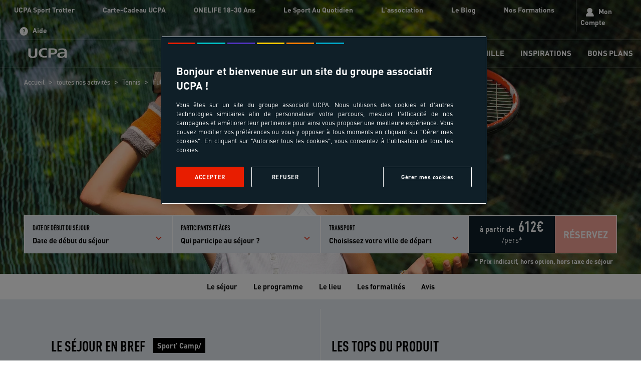

--- FILE ---
content_type: text/html; charset=utf-8
request_url: https://www.ucpa.com/sejour/sfjboi15b-full-tennis/colos
body_size: 62706
content:
<!doctype html>
<html  lang="fr" id="html" i-amphtml-layout i-amphtml-no-boilerplate transformed="self;v=1">
	<head data-pagetype="ficheProduit" data-tag="6683" data-idproduct="SFJBOI15B" data-sitetype="ucpa.com"><meta charset="utf-8"><meta name="viewport" content="width=device-width, initial-scale=1.0"><link rel="preload" fetchpriority="high" href="https://media.ucpa.com/image/upload/f_auto/t_UCPA_Header/UCPA-ODYSSEE/France/00028869.jpg" as="image" media="(min-width:1024px)"><link rel="preload" fetchpriority="high" href="https://media.ucpa.com/image/upload/f_auto/t_UCPA_Header_1280/UCPA-ODYSSEE/France/00028869.jpg" as="image" media="(min-width: 832px)  and (max-width:1024px)"><link rel="preload" fetchpriority="high" href="https://media.ucpa.com/image/upload/f_auto/t_UCPA_Header_800/UCPA-ODYSSEE/France/00028869.jpg" as="image" media="(min-width:640px)  and (max-width: 831px)"><link rel="preload" fetchpriority="high" href="https://media.ucpa.com/image/upload/f_auto/t_UCPA_Header_480/UCPA-ODYSSEE/France/00028869.jpg" as="image" media="(max-width:640px)"><link rel="preload" fetchpriority="high" href="/public/fonts/DINOT.otf" as="font" type="font/otf" crossorigin="anonymous"><link rel="preload" fetchpriority="high" href="/public/fonts/dinweb-medium.woff2" as="font" type="font/woff2" crossorigin="anonymous"><link rel="preload" fetchpriority="high" href="/public/fonts/DINOT-Bold.otf" as="font" type="font/otf" crossorigin="anonymous"><link rel="preload" fetchpriority="high" href="/public/fonts/DINOT-Black.otf" as="font" type="font/otf" crossorigin="anonymous"><link rel="preload" fetchpriority="high" href="/public/fonts/dinweb-cond.woff2" as="font" type="font/woff2" crossorigin="anonymous"><link rel="preload" fetchpriority="high" href="/public/fonts/DINOT-CondBold.otf" as="font" type="font/otf" crossorigin="anonymous"><link rel="preload" fetchpriority="high" href="/public/fonts/DINOT-CondBlack.otf" as="font" type="font/otf" crossorigin="anonymous"><link rel="preload" fetchpriority="high" href="/public/fonts/ucpa-font-v18.woff" as="font" type="font/woff" crossorigin="anonymous"><link rel="preconnect" href="https://media.ucpa.com" crossorigin><link rel="preconnect" href="https://cdn.ampproject.org" crossorigin><meta http-equiv="X-UA-Compatible" content="ie=edge"><meta name="version" content><meta name="robots" content="index"><meta name="theme-color" content="#df2632"><meta name="msapplication-navbutton-color" content="#df2632"><meta name="apple-mobile-web-app-status-bar-style" content="#df2632"><meta name="description" content="&#67;&#101;&#32;&#115;&#233;&#106;&#111;&#117;&#114;&#32;&#116;&#101;&#110;&#110;&#105;&#115;&#32;&#100;&#39;&#117;&#110;&#101;&#32;&#115;&#101;&#109;&#97;&#105;&#110;&#101;&#32;&#224;&#32;&#49;&#104;&#32;&#100;&#101;&#32;&#80;&#97;&#114;&#105;&#115;&#32;&#101;&#115;&#116;&#32;&#99;&#111;&#110;&#231;&#117;&#32;&#112;&#111;&#117;&#114;&#32;&#108;&#101;&#115;&#32;&#54;&#45;&#49;&#48;&#32;&#97;&#110;&#115;&#32;&#100;&#101;&#32;&#116;&#111;&#117;&#115;&#32;&#110;&#105;&#118;&#101;&#97;&#117;&#120;&#46;"><meta name="url" content="&#47;&#115;&#101;&#106;&#111;&#117;&#114;&#47;&#115;&#102;&#106;&#98;&#111;&#105;&#49;&#53;&#98;&#45;&#102;&#117;&#108;&#108;&#45;&#116;&#101;&#110;&#110;&#105;&#115;&#47;&#99;&#111;&#108;&#111;&#115;"><meta property="og:title" content="&#70;&#117;&#108;&#108;&#32;&#84;&#101;&#110;&#110;&#105;&#115;&#32;&#45;&#32;&#115;&#233;&#106;&#111;&#117;&#114;&#115;&#32;&#224;&#32;&#66;&#111;&#105;&#115;&#45;&#108;&#101;&#45;&#82;&#111;&#105;&#32;&#45;&#32;&#85;&#67;&#80;&#65;"><meta property="og:type" content="website"><meta property="og:url" content="https://www.ucpa.com/sejour/sfjboi15b-full-tennis/colos"><meta property="og:image" content="https://media.ucpa.com/image/upload/f_auto/t_UCPA/UCPA-ODYSSEE/France/00028869.jpg"><meta property="og:description" content="&#67;&#101;&#32;&#115;&#233;&#106;&#111;&#117;&#114;&#32;&#116;&#101;&#110;&#110;&#105;&#115;&#32;&#100;&#39;&#117;&#110;&#101;&#32;&#115;&#101;&#109;&#97;&#105;&#110;&#101;&#32;&#224;&#32;&#49;&#104;&#32;&#100;&#101;&#32;&#80;&#97;&#114;&#105;&#115;&#32;&#101;&#115;&#116;&#32;&#99;&#111;&#110;&#231;&#117;&#32;&#112;&#111;&#117;&#114;&#32;&#108;&#101;&#115;&#32;&#54;&#45;&#49;&#48;&#32;&#97;&#110;&#115;&#32;&#100;&#101;&#32;&#116;&#111;&#117;&#115;&#32;&#110;&#105;&#118;&#101;&#97;&#117;&#120;&#46;"><style amp-runtime i-amphtml-version="012512221826001">html{overflow-x:hidden!important}html.i-amphtml-fie{height:100%!important;width:100%!important}html:not([amp4ads]),html:not([amp4ads]) body{height:auto!important}html:not([amp4ads]) body{margin:0!important}body{-webkit-text-size-adjust:100%;-moz-text-size-adjust:100%;-ms-text-size-adjust:100%;text-size-adjust:100%}html.i-amphtml-singledoc.i-amphtml-embedded{-ms-touch-action:pan-y pinch-zoom;touch-action:pan-y pinch-zoom}html.i-amphtml-fie>body,html.i-amphtml-singledoc>body{overflow:visible!important}html.i-amphtml-fie:not(.i-amphtml-inabox)>body,html.i-amphtml-singledoc:not(.i-amphtml-inabox)>body{position:relative!important}html.i-amphtml-ios-embed-legacy>body{overflow-x:hidden!important;overflow-y:auto!important;position:absolute!important}html.i-amphtml-ios-embed{overflow-y:auto!important;position:static}#i-amphtml-wrapper{overflow-x:hidden!important;overflow-y:auto!important;position:absolute!important;top:0!important;left:0!important;right:0!important;bottom:0!important;margin:0!important;display:block!important}html.i-amphtml-ios-embed.i-amphtml-ios-overscroll,html.i-amphtml-ios-embed.i-amphtml-ios-overscroll>#i-amphtml-wrapper{-webkit-overflow-scrolling:touch!important}#i-amphtml-wrapper>body{position:relative!important;border-top:1px solid transparent!important}#i-amphtml-wrapper+body{visibility:visible}#i-amphtml-wrapper+body .i-amphtml-lightbox-element,#i-amphtml-wrapper+body[i-amphtml-lightbox]{visibility:hidden}#i-amphtml-wrapper+body[i-amphtml-lightbox] .i-amphtml-lightbox-element{visibility:visible}#i-amphtml-wrapper.i-amphtml-scroll-disabled,.i-amphtml-scroll-disabled{overflow-x:hidden!important;overflow-y:hidden!important}amp-instagram{padding:54px 0px 0px!important;background-color:#fff}amp-iframe iframe{box-sizing:border-box!important}[amp-access][amp-access-hide]{display:none}[subscriptions-dialog],body:not(.i-amphtml-subs-ready) [subscriptions-action],body:not(.i-amphtml-subs-ready) [subscriptions-section]{display:none!important}amp-experiment,amp-live-list>[update]{display:none}amp-list[resizable-children]>.i-amphtml-loading-container.amp-hidden{display:none!important}amp-list [fetch-error],amp-list[load-more] [load-more-button],amp-list[load-more] [load-more-end],amp-list[load-more] [load-more-failed],amp-list[load-more] [load-more-loading]{display:none}amp-list[diffable] div[role=list]{display:block}amp-story-page,amp-story[standalone]{min-height:1px!important;display:block!important;height:100%!important;margin:0!important;padding:0!important;overflow:hidden!important;width:100%!important}amp-story[standalone]{background-color:#000!important;position:relative!important}amp-story-page{background-color:#757575}amp-story .amp-active>div,amp-story .i-amphtml-loader-background{display:none!important}amp-story-page:not(:first-of-type):not([distance]):not([active]){transform:translateY(1000vh)!important}amp-autocomplete{position:relative!important;display:inline-block!important}amp-autocomplete>input,amp-autocomplete>textarea{padding:0.5rem;border:1px solid rgba(0,0,0,.33)}.i-amphtml-autocomplete-results,amp-autocomplete>input,amp-autocomplete>textarea{font-size:1rem;line-height:1.5rem}[amp-fx^=fly-in]{visibility:hidden}amp-script[nodom],amp-script[sandboxed]{position:fixed!important;top:0!important;width:1px!important;height:1px!important;overflow:hidden!important;visibility:hidden}
/*# sourceURL=/css/ampdoc.css*/[hidden]{display:none!important}.i-amphtml-element{display:inline-block}.i-amphtml-blurry-placeholder{transition:opacity 0.3s cubic-bezier(0.0,0.0,0.2,1)!important;pointer-events:none}[layout=nodisplay]:not(.i-amphtml-element){display:none!important}.i-amphtml-layout-fixed,[layout=fixed][width][height]:not(.i-amphtml-layout-fixed){display:inline-block;position:relative}.i-amphtml-layout-responsive,[layout=responsive][width][height]:not(.i-amphtml-layout-responsive),[width][height][heights]:not([layout]):not(.i-amphtml-layout-responsive),[width][height][sizes]:not(img):not([layout]):not(.i-amphtml-layout-responsive){display:block;position:relative}.i-amphtml-layout-intrinsic,[layout=intrinsic][width][height]:not(.i-amphtml-layout-intrinsic){display:inline-block;position:relative;max-width:100%}.i-amphtml-layout-intrinsic .i-amphtml-sizer{max-width:100%}.i-amphtml-intrinsic-sizer{max-width:100%;display:block!important}.i-amphtml-layout-container,.i-amphtml-layout-fixed-height,[layout=container],[layout=fixed-height][height]:not(.i-amphtml-layout-fixed-height){display:block;position:relative}.i-amphtml-layout-fill,.i-amphtml-layout-fill.i-amphtml-notbuilt,[layout=fill]:not(.i-amphtml-layout-fill),body noscript>*{display:block;overflow:hidden!important;position:absolute;top:0;left:0;bottom:0;right:0}body noscript>*{position:absolute!important;width:100%;height:100%;z-index:2}body noscript{display:inline!important}.i-amphtml-layout-flex-item,[layout=flex-item]:not(.i-amphtml-layout-flex-item){display:block;position:relative;-ms-flex:1 1 auto;flex:1 1 auto}.i-amphtml-layout-fluid{position:relative}.i-amphtml-layout-size-defined{overflow:hidden!important}.i-amphtml-layout-awaiting-size{position:absolute!important;top:auto!important;bottom:auto!important}i-amphtml-sizer{display:block!important}@supports (aspect-ratio:1/1){i-amphtml-sizer.i-amphtml-disable-ar{display:none!important}}.i-amphtml-blurry-placeholder,.i-amphtml-fill-content{display:block;height:0;max-height:100%;max-width:100%;min-height:100%;min-width:100%;width:0;margin:auto}.i-amphtml-layout-size-defined .i-amphtml-fill-content{position:absolute;top:0;left:0;bottom:0;right:0}.i-amphtml-replaced-content,.i-amphtml-screen-reader{padding:0!important;border:none!important}.i-amphtml-screen-reader{position:fixed!important;top:0px!important;left:0px!important;width:4px!important;height:4px!important;opacity:0!important;overflow:hidden!important;margin:0!important;display:block!important;visibility:visible!important}.i-amphtml-screen-reader~.i-amphtml-screen-reader{left:8px!important}.i-amphtml-screen-reader~.i-amphtml-screen-reader~.i-amphtml-screen-reader{left:12px!important}.i-amphtml-screen-reader~.i-amphtml-screen-reader~.i-amphtml-screen-reader~.i-amphtml-screen-reader{left:16px!important}.i-amphtml-unresolved{position:relative;overflow:hidden!important}.i-amphtml-select-disabled{-webkit-user-select:none!important;-ms-user-select:none!important;user-select:none!important}.i-amphtml-notbuilt,[layout]:not(.i-amphtml-element),[width][height][heights]:not([layout]):not(.i-amphtml-element),[width][height][sizes]:not(img):not([layout]):not(.i-amphtml-element){position:relative;overflow:hidden!important;color:transparent!important}.i-amphtml-notbuilt:not(.i-amphtml-layout-container)>*,[layout]:not([layout=container]):not(.i-amphtml-element)>*,[width][height][heights]:not([layout]):not(.i-amphtml-element)>*,[width][height][sizes]:not([layout]):not(.i-amphtml-element)>*{display:none}amp-img:not(.i-amphtml-element)[i-amphtml-ssr]>img.i-amphtml-fill-content{display:block}.i-amphtml-notbuilt:not(.i-amphtml-layout-container),[layout]:not([layout=container]):not(.i-amphtml-element),[width][height][heights]:not([layout]):not(.i-amphtml-element),[width][height][sizes]:not(img):not([layout]):not(.i-amphtml-element){color:transparent!important;line-height:0!important}.i-amphtml-ghost{visibility:hidden!important}.i-amphtml-element>[placeholder],[layout]:not(.i-amphtml-element)>[placeholder],[width][height][heights]:not([layout]):not(.i-amphtml-element)>[placeholder],[width][height][sizes]:not([layout]):not(.i-amphtml-element)>[placeholder]{display:block;line-height:normal}.i-amphtml-element>[placeholder].amp-hidden,.i-amphtml-element>[placeholder].hidden{visibility:hidden}.i-amphtml-element:not(.amp-notsupported)>[fallback],.i-amphtml-layout-container>[placeholder].amp-hidden,.i-amphtml-layout-container>[placeholder].hidden{display:none}.i-amphtml-layout-size-defined>[fallback],.i-amphtml-layout-size-defined>[placeholder]{position:absolute!important;top:0!important;left:0!important;right:0!important;bottom:0!important;z-index:1}amp-img[i-amphtml-ssr]:not(.i-amphtml-element)>[placeholder]{z-index:auto}.i-amphtml-notbuilt>[placeholder]{display:block!important}.i-amphtml-hidden-by-media-query{display:none!important}.i-amphtml-element-error{background:red!important;color:#fff!important;position:relative!important}.i-amphtml-element-error:before{content:attr(error-message)}i-amp-scroll-container,i-amphtml-scroll-container{position:absolute;top:0;left:0;right:0;bottom:0;display:block}i-amp-scroll-container.amp-active,i-amphtml-scroll-container.amp-active{overflow:auto;-webkit-overflow-scrolling:touch}.i-amphtml-loading-container{display:block!important;pointer-events:none;z-index:1}.i-amphtml-notbuilt>.i-amphtml-loading-container{display:block!important}.i-amphtml-loading-container.amp-hidden{visibility:hidden}.i-amphtml-element>[overflow]{cursor:pointer;position:relative;z-index:2;visibility:hidden;display:initial;line-height:normal}.i-amphtml-layout-size-defined>[overflow]{position:absolute}.i-amphtml-element>[overflow].amp-visible{visibility:visible}template{display:none!important}.amp-border-box,.amp-border-box *,.amp-border-box :after,.amp-border-box :before{box-sizing:border-box}amp-pixel{display:none!important}amp-analytics,amp-auto-ads,amp-story-auto-ads{position:fixed!important;top:0!important;width:1px!important;height:1px!important;overflow:hidden!important;visibility:hidden}amp-story{visibility:hidden!important}html.i-amphtml-fie>amp-analytics{position:initial!important}[visible-when-invalid]:not(.visible),form [submit-error],form [submit-success],form [submitting]{display:none}amp-accordion{display:block!important}@media (min-width:1px){:where(amp-accordion>section)>:first-child{margin:0;background-color:#efefef;padding-right:20px;border:1px solid #dfdfdf}:where(amp-accordion>section)>:last-child{margin:0}}amp-accordion>section{float:none!important}amp-accordion>section>*{float:none!important;display:block!important;overflow:hidden!important;position:relative!important}amp-accordion,amp-accordion>section{margin:0}amp-accordion:not(.i-amphtml-built)>section>:last-child{display:none!important}amp-accordion:not(.i-amphtml-built)>section[expanded]>:last-child{display:block!important}
/*# sourceURL=/css/ampshared.css*/</style><script async src="https://cdn.ampproject.org/v0.mjs" type="module" crossorigin="anonymous"></script><script async nomodule src="https://cdn.ampproject.org/v0.js" crossorigin="anonymous"></script><script async custom-element="amp-access" src="https://cdn.ampproject.org/v0/amp-access-0.1.mjs" type="module" crossorigin="anonymous"></script><script async nomodule src="https://cdn.ampproject.org/v0/amp-access-0.1.js" crossorigin="anonymous" custom-element="amp-access"></script><script async custom-element="amp-accordion" src="https://cdn.ampproject.org/v0/amp-accordion-0.1.mjs" type="module" crossorigin="anonymous"></script><script async nomodule src="https://cdn.ampproject.org/v0/amp-accordion-0.1.js" crossorigin="anonymous" custom-element="amp-accordion"></script><script async custom-element="amp-action-macro" src="https://cdn.ampproject.org/v0/amp-action-macro-0.1.mjs" type="module" crossorigin="anonymous"></script><script async nomodule src="https://cdn.ampproject.org/v0/amp-action-macro-0.1.js" crossorigin="anonymous" custom-element="amp-action-macro"></script><script async custom-element="amp-analytics" src="https://cdn.ampproject.org/v0/amp-analytics-0.1.mjs" type="module" crossorigin="anonymous"></script><script async nomodule src="https://cdn.ampproject.org/v0/amp-analytics-0.1.js" crossorigin="anonymous" custom-element="amp-analytics"></script><script async custom-element="amp-animation" src="https://cdn.ampproject.org/v0/amp-animation-0.1.mjs" type="module" crossorigin="anonymous"></script><script async nomodule src="https://cdn.ampproject.org/v0/amp-animation-0.1.js" crossorigin="anonymous" custom-element="amp-animation"></script><script async custom-element="amp-bind" src="https://cdn.ampproject.org/v0/amp-bind-0.1.mjs" type="module" crossorigin="anonymous"></script><script async nomodule src="https://cdn.ampproject.org/v0/amp-bind-0.1.js" crossorigin="anonymous" custom-element="amp-bind"></script><script async custom-element="amp-carousel" src="https://cdn.ampproject.org/v0/amp-carousel-0.2.mjs" type="module" crossorigin="anonymous"></script><script async nomodule src="https://cdn.ampproject.org/v0/amp-carousel-0.2.js" crossorigin="anonymous" custom-element="amp-carousel"></script><script async custom-element="amp-form" src="https://cdn.ampproject.org/v0/amp-form-0.1.mjs" type="module" crossorigin="anonymous"></script><script async nomodule src="https://cdn.ampproject.org/v0/amp-form-0.1.js" crossorigin="anonymous" custom-element="amp-form"></script><script async custom-element="amp-iframe" src="https://cdn.ampproject.org/v0/amp-iframe-0.1.mjs" type="module" crossorigin="anonymous"></script><script async nomodule src="https://cdn.ampproject.org/v0/amp-iframe-0.1.js" crossorigin="anonymous" custom-element="amp-iframe"></script><script async custom-element="amp-install-serviceworker" src="https://cdn.ampproject.org/v0/amp-install-serviceworker-0.1.mjs" type="module" crossorigin="anonymous"></script><script async nomodule src="https://cdn.ampproject.org/v0/amp-install-serviceworker-0.1.js" crossorigin="anonymous" custom-element="amp-install-serviceworker"></script><script async custom-element="amp-lightbox" src="https://cdn.ampproject.org/v0/amp-lightbox-0.1.mjs" type="module" crossorigin="anonymous"></script><script async nomodule src="https://cdn.ampproject.org/v0/amp-lightbox-0.1.js" crossorigin="anonymous" custom-element="amp-lightbox"></script><script async custom-element="amp-list" src="https://cdn.ampproject.org/v0/amp-list-0.1.mjs" type="module" crossorigin="anonymous"></script><script async nomodule src="https://cdn.ampproject.org/v0/amp-list-0.1.js" crossorigin="anonymous" custom-element="amp-list"></script><script async custom-template="amp-mustache" src="https://cdn.ampproject.org/v0/amp-mustache-0.2.mjs" type="module" crossorigin="anonymous"></script><script async nomodule src="https://cdn.ampproject.org/v0/amp-mustache-0.2.js" crossorigin="anonymous" custom-template="amp-mustache"></script><script async custom-element="amp-position-observer" src="https://cdn.ampproject.org/v0/amp-position-observer-0.1.mjs" type="module" crossorigin="anonymous"></script><script async nomodule src="https://cdn.ampproject.org/v0/amp-position-observer-0.1.js" crossorigin="anonymous" custom-element="amp-position-observer"></script><script async custom-element="amp-selector" src="https://cdn.ampproject.org/v0/amp-selector-0.1.mjs" type="module" crossorigin="anonymous"></script><script async nomodule src="https://cdn.ampproject.org/v0/amp-selector-0.1.js" crossorigin="anonymous" custom-element="amp-selector"></script><script async custom-element="amp-sidebar" src="https://cdn.ampproject.org/v0/amp-sidebar-1.0.mjs" type="module" crossorigin="anonymous"></script><script async nomodule src="https://cdn.ampproject.org/v0/amp-sidebar-1.0.js" crossorigin="anonymous" custom-element="amp-sidebar"></script><link rel="shortcut icon" href="/public/images/favicon.ico"><link rel="apple-touch-icon" href="/public/images/logos/logo-512x512.png"><link rel="canonical" href="https://www.ucpa.com/sejour/sfjboi15b-full-tennis/colos"><link rel="manifest" href="/manifest.json"><script id="amp-access" type="application/json">[{"namespace":"auth","authorization":"/af/status","noPingback":"true","authorizationFallbackResponse":{"error":true,"logged":false,"token":""}}]</script><script type="application/ld+json">{"@context":"https://schema.org/","@graph":[{"@type":"Product","name":"Full Tennis","image":"https://media.ucpa.com/image/upload/f_auto/t_UCPA_Header/UCPA-ODYSSEE/France/00028869.jpg","description":"Ce séjour tennis d'une semaine à 1h de Paris est conçu pour les 6-10 ans de tous niveaux.","mpn":"SFJBOI15B","sku":"SFJBOI15B","brand":{"@type":"Organization","name":"UCPA"},"offers":{"@type":"Offer","price":612,"priceCurrency":"EUR","url":"https://www.ucpa.com/sejour/sfjboi15b-full-tennis/colos","availability":"https://schema.org/InStock "}},{"@type":"Organization","name":"UCPA","url":"https://www.ucpa.com","logo":"https://www.ucpa.com/logo.png","sameAs":["https://www.facebook.com/UCPA","https://www.instagram.com/ucpa/?hl=fr"],"contactPoint":{"@type":"ContactPoint","telephone":"+33-825-880-800","contactType":"customer service"}},{"@type":"BreadcrumbList","itemListElement":[{"position":1,"@type":"ListItem","name":"Accueil","item":"https://www.ucpa.com/"},{"position":2,"@type":"ListItem","name":"toutes nos activités","item":"https://www.ucpa.com/activites"},{"position":3,"@type":"ListItem","name":"Tennis","item":"https://www.ucpa.com/activites/sejour-tennis"},{"position":4,"@type":"ListItem","name":"Full Tennis","item":"https://www.ucpa.com/sejour/sfjboi15b-full-tennis/colos"}]}]}</script><script async>
			window.dataLayer = window.dataLayer || [];
		</script><script async>
    function userAuthDAtaLayerLogic(userLogged) {
      let userLoginProfile = undefined;
      let userSiteCustomerProfile = !userLogged ? 'prospect' : userLogged.isCommonCustomer ? 'client connu' : 'nouveau client';

      if (userLogged) {
        const timeStamp = parseInt(new Date().getTime() / 1000);
        const dayMs = 24 * 60 * 60; // day * minutes * seconds
    
        const userTimeStamp = parseInt(userLogged.uuid.split('_')[1])
        
        const isKnowedUser = timeStamp - userTimeStamp > dayMs;
    
        userLoginProfile = isKnowedUser ? 'connu' : 'nouveau';
      }
    
      return {
        userID: userLogged && userLogged.uuid || undefined,
        userLogged: !!userLogged ? 'oui' : 'non',
        userLoginProfile: userLoginProfile,
        userSiteCustomerProfile: userSiteCustomerProfile
      }
    }

    function addParticipantDataLayer (element, index, selectedDateAttributes) {
      if (element) {
        element.addEventListener('click',() => {
          const spamParticipant = document.getElementById('participantAmount')
          participantAmount = parseInt(spamParticipant.innerHTML);

          const productArray = window.dataLayer[index] && window.dataLayer[index].productArray ? window.dataLayer[index].productArray : []

          const dataLayer = {
            event: "interaction",
            eventCommand: "ajout participant",
            basketParticipantsNumber: participantAmount,
          }


          if (selectedDateAttributes) {
            dataLayer.basketTotalValueNumber = (selectedDateAttributes.price * participantAmount).toFixed(2);
          }else {
            const spanPrice = document.getElementById('lowestPrice')

            if (spanPrice) {
              const price = parseFloat(spanPrice.innerHTML);
              dataLayer.basketTotalValueNumber = (price * participantAmount).toFixed(2);
            }
          }
          
          dataLayer.productArray = productArray;

          window.dataLayer.push(dataLayer)
        })
      }
    }

    function searchBarDataLayer (recherche) {
      const searchAttribute = recherche.getAttribute("value")
      let filtersAmount = 0;

      const dataLayer = {
        event: "search",
        eventCommand: "bouton rechercher",
        filterIsAvailable: searchAttribute ? 'oui' : 'non',
        filtersArray: []
      }

      if (searchAttribute) {
        const parts = searchAttribute.split('_')
        const query = parts[0]
        const departureDate = parts[1]
        const duration = parts[2]

        dataLayer.searchTerm = query || undefined;

        if (departureDate && (departureDate !== "null" )) {
          filtersAmount += 1;
        }

        if (duration && (duration !== "null")) {
          filtersAmount += 1;
        }

        dataLayer.filtersArray.push({
          date: departureDate && (departureDate !== "null" ) ? departureDate : undefined
        })

        dataLayer.filtersArray.push({
          "durée": duration && (duration !== "null") ? duration : undefined
        })
      }

      dataLayer.filterActiveFiltersNumber = dataLayer.filterIsAvailable === 'oui' ? filtersAmount + 1 : filtersAmount;

      return dataLayer;
    }

    
      window.addEventListener('load', (event) => {
        
        const datalayerValue = {"value":{"event":"pageLoad","eventCommand":"fiche produit","environment":"prod","siteType":"vacances","pagePath":"/sejour/sfjboi15b-full-tennis/colos","pageType":"Product","skuTruspilot":"6683","data-price-currency":"EUR","data-price":715,"data-availability":"InStock","productArray":[{"productId":"6683","productName":"Full Tennis","productActivity":"tennis","productEligibileAge":"6 - 10 ans","productSegment":"sport' camp","productType":"sur site","productMarket":"colo","productOperator":"UCPA","productAccomodation":"centre ucpa","productAvailability":"disponible","productStartDateInWeeks":5,"productStartDateISO":"2026-02-22T00:00:00.000Z","productCenter":"Bois-le-Roi","productDestination":"France-Bois-le-Roi-Paris - Ile de France","productSeason":"annuel","productCountry":"France","productPrice":715,"productPriceFrom":612,"productPriceStatus":"promo","productGeo":"Paris - Ile de France","productIsScheduled":"à confirmer"}],"siteVersion":"speedboat","siteBrand":"ucpa","siteName":"ucpa.com","xHTTPCode":200},"script":"\n\t\t\t  const windowWidth = window.innerWidth;\n\t\t\t  device = 'desktop';\n\t\t\t  if (windowWidth <= 480) {\n\t\t\t\tdevice = 'mobile';\n\t\t\t  } else if (windowWidth <= 1025) {\n\t\t\t\tdevice = 'tablet';\n\t\t\t  }\n  \n\t\t\t  const userAttributes = userAuthDAtaLayerLogic(userLogged)\n\t\t\t  \n\t\t\t  valueToPush = {\n\t\t\t\t...valueToPush,\n\t\t\t\t...userAttributes,\n\t\t\t\tlayout: device\n\t\t\t  }\n\t\t\t"}
        const dataLayerAttribute = datalayerValue.value;

        // auxiliar variables
        let device;
        let selectedDateAttributes = null
        let participantAmount = 1;
        let dataLayerComponentValue = null;
        const userLogged = null;

        let valueToPush = {
          ...dataLayerAttribute
        }
        // execute script sent for each component
        eval(datalayerValue.script);

        window.dataLayer.push(valueToPush);
      })
    

      window.addEventListener('load', (event) => {
        
        const datalayerValue = {"value":{},"script":"\n              const dateDepart = document.getElementById('dateDepart');\n              const index = window.dataLayer.findIndex(w => w.event === 'pageLoad')\n\n              if (dateDepart) {\n                dateDepart.addEventListener('click', () => {\n                  setTimeout(function() {\n                    const elements = document.querySelectorAll('.selectDateButton');\n                    for(let j = 0; j < elements.length; j++) {\n                      const button = elements[j];\n\n                      button.addEventListener('click', event => {\n                        const attributes = JSON.parse(button.getAttribute(\"data-dataLayer\"))\n                        selectedDateAttributes = attributes;\n\n                        const productArray = window.dataLayer[index] && window.dataLayer[index].productArray ? window.dataLayer[index].productArray[0] : {}\n                        \n                        const dataLayer = {\n                          event: \"interaction\",\n                          eventCommand: \"choix séjour\",\n                          basketParticipantsNumber: participantAmount,\n                          basketTotalValueNumber: attributes.price.toFixed(2),\n                          productArray: [{\n                            ... productArray,\n                            productIsScheduled: attributes.isScheduled || undefined,\n                            productStartDateInWeeks: attributes.weeks\n                          }]\n                        }\n\n                        const indexDataLayer = window.dataLayer.findIndex(w => w.eventCommand === dataLayer.eventCommand)\n\n                        if (indexDataLayer !== -1) {\n                          window.dataLayer[indexDataLayer] = dataLayer;\n                        }else {\n                          window.dataLayer.push(dataLayer)\n                        }\n\n                      })\n                    }\n                  }, 100)\n                })\n              }\n\n              const participantsElement = document.getElementById('participantsList')\n\n              if (participantsElement) {\n                participantsElement.addEventListener('click', () => {\n                  const element = document.querySelector('.apliquer');\n                  const elementMobile = document.querySelector('.apliquer-mobile');\n\n                  addParticipantDataLayer(elementMobile, index, selectedDateAttributes)\n                  addParticipantDataLayer(element, index, selectedDateAttributes)\n                })\n              }\n\n              const reserveButtons = document.querySelectorAll('.reserveButton')\n\n              if (reserveButtons && reserveButtons.length) {\n                for(let i = 0; i < reserveButtons.length; i++) {\n                  const button = reserveButtons[i];\n                  button.addEventListener('click', () => {\n\n                    const participantElement = document.getElementById(\"dataLayer-participants\"); \n\n                    if(participantElement){\n                      participantAmount = document.getElementById(\"dataLayer-participants\").innerHTML || 1;\n                    }\n\n                    const offerElement = document.getElementById(\"dataLayer-offer\");\n\n                    let offer = offerElement && offerElement.innerHTML ? JSON.parse(offerElement.innerHTML) : null;\n\n\n                    const dataLayer = {\n                      event: \"ecommerceNEO\",\n                      eventCommand: \"cartProductAdded\",\n                      basketParticipantsNumber: participantAmount,\n                    }\n\n                    if (selectedDateAttributes) {\n                      dataLayer.basketTotalValueNumber = (selectedDateAttributes.price * participantAmount).toFixed(2);\n                    }else {\n                      const spanPrice = document.getElementById('lowestPrice')\n\n                      if (spanPrice) {\n                        const price = parseFloat(spanPrice.innerHTML);\n                        dataLayer.basketTotalValueNumber = (price * participantAmount).toFixed(2);\n                      }\n                    }\n\n                    let auxOffer = {};\n\n                    if(offer){\n                      auxOffer = {\n                        productStartDateISO: offer.date,\n                        productStartDateInWeeks: offer.weeks,\n                        productIsScheduled: offer.isScheduled\n                      }\n                    }\n\n                    dataLayer.productArray = [{\n                      ... window.dataLayer[index].productArray[0],\n                      ...auxOffer\n                    }]\n\n                    window.dataLayer.push(dataLayer)\n                  })\n                }\n              }\n            "}
        const dataLayerAttribute = datalayerValue.value;

        // auxiliar variables
        let device;
        let selectedDateAttributes = null
        let participantAmount = 1;
        let dataLayerComponentValue = null;
        const userLogged = null;

        let valueToPush = {
          ...dataLayerAttribute
        }
        // execute script sent for each component
        eval(datalayerValue.script);

        window.dataLayer.push(valueToPush);
      })
    
  </script><style amp-custom>
			html{font-size:var(--root-type-scale)}.colossal-large-text{font-size:var(--colossal-large-text)}.enormous-large-text{font-size:var(--enormous-large-text)}.massive-large-text{font-size:var(--massive-large-text)}.very-large-text{font-size:var(--very-large-text)}.huge-text{font-size:var(--huge-text)}.large-text{font-size:var(--large-text)}.small-text{font-size:var(--small-text)}.cust-font-size{--_font-size:revert;font-size:var(--_font-size)}.cust-clamp-font-size{--_min-font-size:revert;--_max-font-size:revert;--_val:revert;font-size:clamp(var(--_min-font-size),var(--_val),var(--_max-font-size))}:root{--root-type-scale:16px;--h7:1.2rem;--h8:1rem;--text-1-1:1.1rem;--text-1-3:1.3rem;--text-1-5:1.5rem;--text-1-6:1.6rem;--text-1-9:1.9rem;--text-2-5:2.5rem;--text-3:3rem;--colossal-large-text:8rem;--enormous-large-text:6.25rem;--massive-large-text:5rem;--very-large-text:4rem;--huge-text:2rem;--large-text:1.25rem;--small-text:0.875rem}@font-face{font-family:DINOT;src:url(/public/fonts/DINOT.otf) format("opentype");font-display:swap}@font-face{font-family:DINOT;src:url(/public/fonts/dinweb-medium.eot),url(/public/fonts/dinweb-medium.eot?#iefix) format("embedded-opentype"),url(/public/fonts/dinweb-medium.woff) format("woff"),url(/public/fonts/dinweb-medium.woff2) format("woff2"),url(/public/fonts/dinweb-medium.ttf) format("truetype");font-weight:500;font-display:swap}@font-face{font-family:DINOT;src:url(/public/fonts/DINOT-Bold.otf) format("opentype");font-weight:700;font-display:swap}@font-face{font-family:DINOT;src:url(/public/fonts/DINOT-Black.otf) format("opentype");font-weight:900;font-display:swap}@font-face{font-family:DINOT-COND;src:url(/public/fonts/dinweb-cond.woff) format("woff"),url(/public/fonts/dinweb-cond.woff2) format("woff2");font-display:swap}@font-face{font-family:DINOT-COND;src:url(/public/fonts/DINOT-CondBold.otf) format("opentype");font-weight:700;font-display:swap}@font-face{font-family:DINOT-COND;src:url(/public/fonts/DINOT-CondBlack.otf) format("opentype");font-weight:900;font-display:swap}@font-face{font-family:ucpa-font;src:url(/public/fonts/ucpa-font-v18.eot),url(/public/fonts/ucpa-font-v18.eot?#iefix) format("embedded-opentype"),url(/public/fonts/ucpa-font-v18.woff) format("woff2"),url(/public/fonts/ucpa-font-v18.ttf) format("truetype"),url(/public/fonts/ucpa-font-v18.svg#ucpa-font) format("svg");font-weight:500;font-style:normal;font-display:swap}@font-face{font-family:MarkOT-Black;src:url(/public/fonts/MarkOT-Black.otf) format("opentype");font-display:swap}@font-face{font-family:MarkOT-Heavy;src:url(/public/fonts/MarkOT-Heavy.otf) format("opentype");font-display:swap}@font-face{font-family:LimonFont;src:url(/public/fonts/limonfont.woff) format("woff"),url(/public/fonts/limonfont.ttf) format("truetype");font-weight:400;font-style:normal;font-display:swap}.dinot,.h2n,.h2s,.h3n,.h4n,.h5n,a,body,pre{font-family:DINOT,sans-serif}.dinot-cond,.h2,.h3,.h4,.h5,.h6,h2,h3,h4,h5,h6{font-family:DINOT-COND,sans-serif}.markot-black{font-family:MarkOT-Black,sans-serif}.markot-heavy{font-family:MarkOT-Heavy,sans-serif}.special-font{font-family:LimonFont,sans-serif}.medium{font-weight:500}.CalendarMonth_caption,.bold,.hover-bold:hover,.icon-bold [class*=icon-]:before,.icon-bold [class^=icon-]:before,.vuerapide-selector,amp-selector[role=tablist].tabs-with-flex [role=tab]{font-weight:700}.heavy{font-weight:900}.text-decoration-line-through{text-decoration:line-through}.none-transform,[class*=" icon-"]:before,[class*=text-quote]::after,[class*=text-quote]::before,[class^=icon-]:before,[data-icon]:before{text-transform:none}.capitalize,.menu-list li a,.mon-acompte-label{text-transform:capitalize}.footer-l .amp-carousel-slide,.space-normal{white-space:normal}.wrap-reset{white-space:initial}.break-spaces{white-space:break-spaces}.pre-line{white-space:pre-line}.cust-line-height,.login [class*=" icon-"]:before,.login [class^=icon-]:before{--_line-height:unset;line-height:var(--_line-height)}.line-height-0{line-height:0}.line-height-5{line-height:var(--line-height-5)}.cursor-help{cursor:help}:root{--line-height-5:2}.full-height{height:100%}.overflow-visible{overflow:visible}.overflow-scroll-hover,.overflow-scroll-y{overflow-y:scroll}.overflow-scroll-hover,.overflow-scroll-x{overflow-x:scroll}.overflow-scroll-x{overflow-y:hidden}.inline-grid{display:inline-grid}.inline-flex{display:inline-flex}.grid{display:grid}.cover{object-fit:cover}.contain{object-fit:contain}.container{max-width:1400px;margin:auto;padding-left:3rem;padding-right:3rem;padding-top:1rem;padding-bottom:1rem}.on-hover:hover .hover-show{display:inline-block;animation-name:tooltipview;animation-duration:.2s;animation-fill-mode:forwards}.cust-width{--_width:revert;width:var(--_width)}.cust-height{--_height:revert;height:var(--_height)}.cust-max-width{--_max-width:revert;max-width:var(--_max-width)}.cust-max-height{--_max-height:revert;max-height:var(--_max-height)}.cust-min-width{--_min-width:revert;min-width:var(--_min-width)}.cust-min-height{--_min-height:revert;min-height:var(--_min-height)}.cust-size{--_height:var(--_width);height:var(--_height);--_width:revert;width:var(--_width)}.cust-transform{--_transform:revert;transform:var(--_transform)}.cust-m{--_margin:revert;margin:var(--_margin)}.cust-mt{--_margin-top:revert;margin-top:var(--_margin-top)}.cust-mr{--_margin-right:revert;margin-right:var(--_margin-right)}.cust-mb{--_margin-bottom:revert;margin-bottom:var(--_margin-bottom)}.cust-ml,.cust-mx{--_margin-left:revert;margin-left:var(--_margin-left)}.cust-mx{--_margin-right:revert;margin-right:var(--_margin-right)}.cust-my{--_margin-top:revert;margin-top:var(--_margin-top);--_margin-bottom:revert;margin-bottom:var(--_margin-bottom)}.mxn4{margin-left:var(--space-5-neg);margin-right:var(--space-5-neg)}.mxn3{margin-left:var(--space-4-neg);margin-right:var(--space-4-neg)}.mt3-neg{margin-top:var(--space-3-neg)}.mxn2{margin-left:var(--space-2-neg);margin-right:var(--space-2-neg)}.mxn1{margin-left:var(--space-1-neg);margin-right:var(--space-1-neg)}.mb25{margin-bottom:var(--space-2-2)}.mt35{margin-top:var(--space-3-5)}.my5{margin-top:var(--space-5);margin-bottom:var(--space-5)}.mr10,.ml10{margin-top:var(--space-10)}:root{--space-5-neg:-4rem;--space-4-neg:-2rem;--space-3-neg:-1.5rem;--space-2-neg:-1rem;--space-1-neg:-0.5rem;--space-2-2:1.25rem;--space-3-5:2.5rem;--space-5:5rem;--space-10:10rem}.cust-p{--_padding:revert;padding:var(--_padding)}.cust-pt{--_padding-top:revert;padding-top:var(--_padding-top)}.cust-pr{--_padding-right:revert;padding-right:var(--_padding-right)}.cust-pb{--_padding-bottom:revert;padding-bottom:var(--_padding-bottom)}.cust-pl,.cust-px{--_padding-left:revert;padding-left:var(--_padding-left)}.cust-px{--_padding-right:revert;padding-right:var(--_padding-right)}.cust-py{--_padding-top:revert;padding-top:var(--_padding-top);--_padding-bottom:revert;padding-bottom:var(--_padding-bottom)}.pt25{margin-bottom:var(--space-2-5)}.pl5{margin-bottom:var(--space-5)}.px13{padding-left:var(--space-13);padding-right:var(--space-13)}:root{--space-2-5:1.5rem;--space-13:13rem}.cust-gap{--_gap:revert;gap:var(--_gap)}.flex-row{flex-direction:row}.flex-column-reverse{flex-direction:column-reverse}.flex-row-reverse{flex-direction:row-reverse}.flex-1{flex:1}.flex-grow{flex-grow:1}.cust-flex-basis{--_flex-basis:0%;flex-basis:var(--_flex-basis)}.cust-justify{--_justify-content:revert;justify-content:var(--_justify-content)}.sticky{position:sticky}.cust-position{--_position:revert;position:var(--_position)}.cust-top{--_top:revert;top:var(--_top)}.cust-right{--_right:revert;right:var(--_right)}.cust-bottom{--_bottom:revert;bottom:var(--_bottom)}.cust-left{--_left:revert;left:var(--_left)}.cust-z{--_z-index:revert;z-index:var(--_z-index)}.border{border-color:#d2d5d7}.border-top{border-color:rgba(200,205,210,.4509803922)}.border-right{border-color:rgba(200,205,210,.4862745098)}.border-bottom{border-color:rgba(200,205,210,.4509803922)}.border-left{border-left:1px solid #c8cdd2}.border-solid-custom{border-style:solid;border-color:var(--border-solid-color,#000)}.border-color-custom{border-color:var(--border-color,#000)}.border-thin{border-width:1px}.border-black{border:1px solid #696969}.border-cyan{border-bottom:1px solid #009a9b}.border-bottom-color-custom{border-bottom:1px solid var(--content-border-bottom-color,#000)}.border-rw{border-right:1px solid #fff}.border-bw{border-bottom:1px solid #fff}.border-top-white{border-top:2px solid #fff}.red-border{border:2px solid #e81d00;box-sizing:border-box}.cust-border{--_border:revert;border:var(--_border)}.h0{font-size:var(--h0)}.h1{font-size:var(--h1)}.h2{font-size:var(--h2)}.h3{font-size:var(--h3)}.h4{font-size:var(--h4)}.h5{font-size:var(--h5)}.h6{font-size:var(--h6)}:root{--h0:2.2rem;--h1:2rem;--h2:1.8rem;--h3:1.5rem;--h4:1.25rem;--h5:1.15rem;--h6:0.9rem}.font-family-inherit{font-family:inherit}.font-size-inherit,a{font-size:inherit}.btn,.newsletter-button,.text-decoration-none,a{text-decoration:none}.h2s,.regular,pre{font-weight:400}.italic{font-style:italic}.CalendarMonth_caption,.btn,.caps{text-transform:uppercase}.block-accordions amp-accordion section[expanded] i,.left-align{text-align:left}.center{text-align:center}.right-align{text-align:right}.justify{text-align:justify}.nowrap{white-space:nowrap}.break-word{word-wrap:break-word}.word-break{word-break:break-word}.line-height-1,[class*=" icon-"]:before,[class^=icon-]:before,[data-icon]:before{line-height:var(--line-height-1)}.list-reset,.list-style-none{list-style:none}.underline{text-decoration:underline}.truncate{max-width:100%;overflow:hidden;text-overflow:ellipsis;white-space:nowrap}.list-reset{list-style:none}:root{--line-height-1:1;--line-height-2:1.125;--line-height-3:1.25;--line-height-4:1.5}.inline{display:inline}.block{display:block}.inline-block{display:inline-block}.table{display:table}.table-cell{display:table-cell}.overflow-hidden{overflow:hidden}.overflow-scroll{overflow:scroll}.overflow-auto{overflow:auto}.clearfix:after,.clearfix:before{content:" ";display:table}.clearfix:after{clear:both}.left{float:left}.right{float:right}.border-box{box-sizing:border-box}:root{--width-1:24rem}.m0,.mt0,.my0{margin-top:0}.m0,.mr0,.mx0{margin-right:0}.m0,.mb0,.my0{margin-bottom:0}.m0,.ml0,.mx0{margin-left:0}.m1,.mt1,.my1{margin-top:var(--space-1)}.m1,.mr1,.mx1{margin-right:var(--space-1)}.m1,.mb1,.my1{margin-bottom:var(--space-1)}.m1,.ml1,.mx1{margin-left:var(--space-1)}.m2,.mt2,.my2{margin-top:var(--space-2)}.m2,.mr2,.mx2{margin-right:var(--space-2)}.m2,.mb2,.my2{margin-bottom:var(--space-2)}.m2,.ml2,.mx2{margin-left:var(--space-2)}.m3,.mt3,.my3{margin-top:var(--space-3)}.m3,.mr3,.mx3{margin-right:var(--space-3)}.m3,.mb3,.my3{margin-bottom:var(--space-3)}.m3,.ml3,.mx3{margin-left:var(--space-3)}.m4,.mt4,.my4{margin-top:var(--space-4)}.m4,.mr4,.mx4{margin-right:var(--space-4)}.m4,.mb4,.my4{margin-bottom:var(--space-4)}.m4,.ml4,.mx4{margin-left:var(--space-4)}.m-auto,.mt-auto,.my-auto{margin-top:auto}.m-auto,.mr-auto,.mx-auto{margin-right:auto}.m-auto,.mb-auto,.my-auto{margin-bottom:auto}.m-auto,.ml-auto,.mx-auto{margin-left:auto}.p0,.pt0,.py0{padding-top:0}.p0,.pr0,.px0{padding-right:0}.p0,.pb0,.py0{padding-bottom:0}.p0,.pl0,.px0{padding-left:0}.p1,.pt1,.py1{padding-top:var(--space-1)}.p1,.pr1,.px1{padding-right:var(--space-1)}.p1,.pb1,.py1{padding-bottom:var(--space-1)}.p1,.pl1,.px1{padding-left:var(--space-1)}.p2,.pt2,.py2{padding-top:var(--space-2)}.p2,.pr2,.px2{padding-right:var(--space-2)}.p2,.pb2,.py2{padding-bottom:var(--space-2)}.p2,.pl2,.px2{padding-left:var(--space-2)}.p3,.pt3,.py3{padding-top:var(--space-3)}.p3,.pr3,.px3{padding-right:var(--space-3)}.p3,.pb3,.py3{padding-bottom:var(--space-3)}.p3,.pl3,.px3{padding-left:var(--space-3)}.p4,.pt4,.py4{padding-top:var(--space-4)}.p4,.pr4,.px4{padding-right:var(--space-4)}.p4,.pb4,.py4{padding-bottom:var(--space-4)}.p4,.pl4,.px4{padding-left:var(--space-4)}:root{--space-1:0.5rem;--space-3:2rem;--space-4:4rem}.col{float:left}.col,.col-right{box-sizing:border-box}.col-right{float:right}.col-1{width:8.3333333333%}.col-2{width:16.6666666667%}.col-3{width:25%}.col-4{width:33.3333333333%}.col-5{width:41.6666666667%}.col-6{width:50%}.col-7{width:58.3333333333%}.col-8{width:66.6666666667%}.col-9{width:75%}.col-10{width:83.3333333333%}.col-11{width:91.6666666667%}.col-12{width:100%}.flex{display:flex}.flex-column{flex-direction:column}.flex-wrap{flex-wrap:wrap}.items-start{align-items:flex-start}.items-end{align-items:flex-end}.items-center{align-items:center}.items-baseline{align-items:baseline}.self-start{align-self:flex-start}.self-end{align-self:flex-end}.self-center{align-self:center}.justify-start{justify-content:flex-start}.justify-end{justify-content:flex-end}.justify-center{justify-content:center}.justify-between{justify-content:space-between}.justify-around{justify-content:space-around}.justify-evenly{justify-content:space-evenly}.content-center{align-content:center}.content-between{align-content:space-between}.content-stretch{align-content:stretch}.flex-auto{flex:1 1 auto;min-width:0;min-height:0}.order-0{order:0}.order-1{order:1}.order-2{order:2}.relative{position:relative}.absolute{position:absolute}.fixed{position:fixed}.top-0{top:0}.right-0{right:0}.bottom-0{bottom:0}.left-0{left:0}.z1{z-index:var(--z1)}.z2{z-index:var(--z2)}.z3{z-index:var(--z3)}.z4{z-index:var(--z4)}.z5{z-index:var(--z5)}.z6{z-index:var(--z6)}.z10{z-index:var(--z10)}.z40{z-index:var(--z40)}.z50{z-index:var(--z50)}.z60{z-index:var(--z60)}.z70{z-index:var(--z70)}.z80{z-index:var(--z80)}.z90{z-index:var(--z90)}.z100{z-index:var(--z100)}:root{--z1:10;--z2:20;--z3:30;--z4:40;--z5:50;--z6:60;--z10:100;--z40:400;--z50:500;--z60:600;--z70:700;--z80:800;--z90:900;--z100:1000}.border{border-style:solid;border-width:var(--border-width)}.border-none{border:0}.border-top{border-top-style:solid;border-top-width:var(--border-width)}.border-right{border-right-style:solid;border-right-width:var(--border-width)}.border-bottom{border-bottom-style:solid;border-bottom-width:var(--border-width)}.border-left{border-left-style:solid;border-left-width:var(--border-width)}.circle{border-radius:50%}:root{--border-width:1px}.hide{position:absolute;height:1px;width:1px;overflow:hidden;clip:rect(1px,1px,1px,1px)}.display-none{display:none}:root{--primary-color:#e81d00;--secondary-color:#e81d00;--highligths-color:#00a6c6;--white:#ffffff;--diamond-color:#0f1f28;--grey-color:#e6ecf2;--dark-color:#0f1f28;--search-sublabel-size:1.25rem;--search-sublabel-font:"DINOT",sans-serif;--search-sublabel-font-weight:600;--circle-icon:'w';--icon-narrow-arrow:'';--icon-quotes:'i';--icon-stroke-arrow:'';--icon-bullet:'•';--footer-margin:1px}[theme=sporttrotter]{--primary-color:#95c12d;--secondary-color:#00a6c6;--highligths-color:#95c12d;--diamond-color:#95c12d;--dark-color:#0f1f28;--grey-color:#f5f5f5;--search-sublabel-size:23px;--search-sublabel-font:"DINOT",sans-serif;--search-sublabel-font-weight:800;--footer-margin:0px;--filters-nav-label-size:18px;--filters-nav-link-size:15px}.filters-nav-label{font-size:var(--filters-nav-label-size)}.filters-nav-link{font-size:var(--filters-nav-link-size)}.theme-highlights-color{color:var(--highligths-color)}:focus{outline:0}amp-carousel>div>div[horizontal=true]{overflow-y:inherit}#header{position:relative}.hidden-image{position:absolute;left:-9999px;width:1px;height:1px;overflow:hidden}.logo-container{position:relative;width:130px;height:100px}.h1n{font-size:2rem}.h2f{font-size:1.875rem}.h2n,.h2s{font-size:1.8rem}.h3n{font-size:1.5rem}.h4n{font-size:1.25rem}.h5n{font-size:1.15rem}.h6n{font-size:.9rem}.h7n{font-size:.75rem}.h8n{font-size:.65rem}ul li.list-style-item,ul li.list-style-item-circle{position:relative;padding-left:20px}ul li.list-style-item-circle::after,ul li.list-style-item::before{position:absolute;top:.5rem;right:.375rem;left:0;display:block;width:.625rem;height:.625rem;content:"";background-color:#000;transform:rotate(45deg)}ul li.list-style-item-circle.marker-primary::after,ul li.list-style-item.marker-primary::before{background-color:var(--primary-color)}ul li.list-style-item-circle.marker-secondary::after,ul li.list-style-item.marker-secondary::before{background-color:var(--secondary-color)}ul li.list-style-item-circle::after{border-radius:50%}.colossal-large-text{font-size:8rem}.enormous-large-text{font-size:6.25rem}.massive-large-text{font-size:5rem}.very-large-text{font-size:4rem}.huge-text{font-size:2rem}.large-text{font-size:1.25rem}.small-text{font-size:.875rem}.list-reset{padding-left:0}.list-reset li:focus{outline:0}.md-list{font-size:1rem;padding-left:1rem}.md-list li{margin-bottom:1rem}.lg-list{font-size:1.25rem;padding-left:1rem}.md-lg-list-text .lg-list{font-size:1.125rem}.no-height{height:0%}.no-height,.full-height{transition:.5s ease-in-out}.activity-model-map{height:calc(100vh - 62px);top:62px}.activity-map{max-width:1000px}img{display:block}.width-300{width:300px}.max-width-700{max-width:700px}.align-baseline{vertical-align:baseline}.align-top{vertical-align:top}.align-middle{vertical-align:middle}.float-middle{top:50%;left:50%;transform:translate(-50%,-50%)}.float-bottom{top:65%;left:50%;transform:translate(-50%,-60%)}.float-top{top:25%;left:50%;transform:translate(-50%,0)}.align-bottom{vertical-align:bottom}.elements-m0 *{margin:0}.width-20{width:20%}.width-23{width:23%}.top-50{top:50%}.z-1{z-index:-1}.elevate{box-shadow:0 10px 20px rgba(15,31,40,.2)}.border-dotted-right::before{content:"";transform:translateY(-50%);position:absolute;border-right:dotted #fff 5px;width:3px;height:50%;right:0;top:50%}.rounded{border-radius:.5em}.min-height{min-height:500px}.height-30{height:30px}.min-height-30{min-height:30px}.height-3{height:3px}.h-3{height:3rem}.h-5{height:5rem}.min-h{min-height:25px}.min-h150{min-height:150px}.invert{background-color:#0f1f28;color:#fff}.invert .accordions:nth-of-type(1){border-right:1px solid rgba(255,255,255,.5)}.invert .arrow-collapse{display:none}.responsive-border:after{content:"";top:100px;width:1px;position:absolute;height:150px;background-color:#fff;opacity:.3;right:0}.responsive-border:last-child:after{opacity:0}.skill-label{font-size:1.1rem;margin-right:10px}.skill i{font-size:.7rem;margin:0 4px}.skill i.full{color:var(--highligths-color)}.custom-color{color:var(--color,#fff)}.custom-border{border:var(--border-width,2px) solid var(--border-color,#000)}.white{color:#fff}.blue{color:#00a6c6}.dark-blue{color:#00f}.light-green{color:#8cbe00}.yellow{color:#fdc700}.violet{color:violet}.light-green-bg{background-color:#8cbe00}.green-bg{background-color:green}.violet-bg{background-color:violet}.blue-bg{background-color:#00f}.yellow-bg{background-color:#fdc700}.cyan{color:#009a9b}.grey{color:#e6ecf2}.white-bg{background-color:var(--white)}.red{color:#e81d00}.red-bg{background-color:#e81d00}.black{color:#000}.black-bg{background-color:#000}.light-grey-bg{background-color:#f3f6f9}.dark-grey{color:#adadad}.grey-bg{background-color:#e6ecf2}.dark-blue-bg{background-color:#202f37;margin-top:-1px}.deep-blue-bg{background-color:#0f1f28}.background-none{background-color:transparent}.custom-bg{background-color:var(--color-bg,#0f1f28)}.green{color:green}.primary-color{color:var(--primary-color)}.primary-color-bg{background-color:var(--primary-color)}.secondary-color{color:var(--secondary-color)}.secondary-color-bg{background-color:var(--secondary-color)}.theme-grey-bg{background-color:var(--grey-color)}.st-green-filter{filter:invert(58%) sepia(97%) saturate(301%) hue-rotate(37deg) brightness(96%) contrast(102%)}.st-button .btn,.st-button .paginate-buttons{background-color:var(--secondary-color);border-width:0;color:#fff}.st-button:hover .btn,.st-button:hover .paginate-buttons{background-color:var(--primary-color)}.st-btn-invert .btn,.st-btn-invert .paginate-buttons{background-color:var(--primary-color);border-width:0;color:#fff}.st-btn-invert:hover .btn,.st-btn-invert:hover .paginate-buttons{background-color:var(--secondary-color)}.transparent-black{background-color:rgba(0,0,0,.5)}.opacity-0{opacity:0}.hover-opacity-100:hover :first-child{opacity:100%}.st-btn-invert .btn,.st-btn-invert .paginate-buttons,.st-button .btn,.st-button .paginate-buttons,.transition-all{transition-property:all;transition-timing-function:cubic-bezier(.4,0,.2,1);transition-duration:150ms}.dark-bg{background-color:var(--dark-color)}.primary-marker::marker{color:var(--primary-color)}.no-box{box-sizing:border-box}.thin-scroll::-webkit-scrollbar{width:7px;height:7px}.custom-divider{width:var(--dividerWidth,2px);height:var(--dividerHeight,90%)}.thin-scroll::-webkit-scrollbar-track{background:#ececec}.thin-scroll::-webkit-scrollbar-thumb{background:gray}.thin-scroll::-webkit-scrollbar-button{display:none}.thin-scroll::-webkit-scrollbar-thumb:hover{background:#a9a9a9}.CalendarMonth_caption{background-color:#fff;color:#000;font-size:13px}.CalendarDay_container{border:0}.CalendarDay_button{box-sizing:border-box;background-color:#fff}.CalendarDay_button:hover{background-color:var(--primary-color);color:#fff;border:1px double var(--primary-color)}.CalendarDay__selected,.CalendarDay__selected:active,.CalendarDay__selected:hover{background-color:var(--primary-color);border:1px double var(--primary-color);color:#000}.CalendarDay__blocked_calendar.CalendarDay_container:hover{border:0;background-color:#fff}.CalendarDay__blocked_calendar,.CalendarDay__blocked_out_of_range{border:0;color:rgba(0,0,0,.1)}.CalendarDay__blocked_calendar .CalendarDay_button:hover,.CalendarDay__blocked_out_of_range .CalendarDay_button:hover{border:0;background-color:#fff}.DayPicker{margin:0 auto 0 auto}.DayPickerNavigation_rightButton__horizontal{background-image:url(/public/images/svg/next.svg)}.DayPickerNavigation_leftButton__horizontal{background-image:url(/public/images/svg/prev.svg)}.arrow-select{top:4px;right:30px}.pointer-none{pointer-events:none}.pointer-visible{pointer-events:visible}.visually-hidden{position:absolute;left:-9999px;width:1px;height:1px;overflow:hidden}.activity-icon-type1{width:57px;height:75px}.activity-icon-type1 .image-activity{position:relative;left:-57px;bottom:25px}.activity-icon-type2{width:75px;height:100px}.activity-icon-type2 .image-activity{position:relative;left:0;bottom:25px}.sticky-top{position:sticky;top:0}.absolute-bottom{position:absolute;bottom:0}.lightbox-amp>div{width:100%;min-height:100%;position:absolute;display:flex;align-items:center;justify-content:center}.lightbox-amp>div .modal-box{max-width:1440px;margin:0 30px}.popin-image{min-width:320px;width:100%}.offer-discount{content:"";width:40px;height:40px;border:1px solid var(--custom-border-color,#fff);top:23px;left:-21px;transform:rotate(45deg);background-color:var(--primary-color,#e81d00)}.offer-discount span{transform:rotate(-45deg)}.banner-small-offer-discount{content:"";width:50px;height:50px;margin:auto;top:0;bottom:0;left:0;right:0;transform:rotate(45deg);background-color:#fff}.banner-small-offer-discount span{transform:rotate(-45deg)}.banner-offer-big-discount{content:"";width:50px;height:50px;margin:auto;bottom:0;top:0;left:0;right:0;transform:rotate(45deg);background-color:#fff}.banner-offer-big-discount span{transform:rotate(-45deg)}.small-banner{display:flex;flex-direction:row}.big-banner{max-height:400px;flex-direction:row;margin-top:2rem;margin-bottom:1rem}.banner-note{position:absolute;width:max-content;right:0;top:11px}.big-banner-border{border-left:none}.grid-full-row{grid-column:1/-1}.flex-v-carousel-btn{width:300px;display:inline-block}.product-items-list div[role=list]{position:unset;height:unset}.blog-card-list{display:grid;grid-template-columns:repeat(3,1fr);grid-gap:1.3rem}.blog-card-item{min-width:0}.blog-card-item.double-size p{-webkit-line-clamp:12}.blog-card-item.double-size{grid-column:1/span 2;grid-row:1/span 2}.blog-card-item p{width:100%;overflow:hidden;display:-webkit-box;-webkit-box-orient:vertical;-webkit-line-clamp:4}.blog-card-item h3{overflow:hidden;text-overflow:ellipsis}.blog-card-item img{width:100%;height:auto}.line-clamp-3{width:100%;overflow:hidden;display:-webkit-box;-webkit-box-orient:vertical;-webkit-line-clamp:3}.logos-xvignetes amp-img{max-height:4rem}.round-button-participants{height:16px;width:16px;background-color:#ccc;font-size:1rem}.round-button-participants i{top:1px}.mobile-slider amp-carousel>div>div{max-width:70%}.ml2-carousel>div>div:first-child{margin-left:1rem}.noselect{-webkit-touch-callout:none;-webkit-user-select:none;user-select:none}[class*=text-quote]{display:inline-block}[class*=text-quote]::after,[class*=text-quote]::before{font-family:ucpa-font;content:var(--icon-quotes);display:inline-block}[class*=text-quote]::before{margin-right:5px}[class*=text-quote]::after{transform:rotate(180deg);margin-left:5px}.text-quote-black::after,.text-quote-black::before{color:#000}.text-quote-red::after,.text-quote-red::before{color:red}.progress-bar{height:15px;position:relative;background:#555;margin-bottom:4px;box-shadow:inset 0 -1px 1px rgba(255,255,255,.3)}.progress-bar span{display:block;height:100%;background-color:#02a0bf;position:relative;overflow:hidden}.list-overflow{left:0;right:0;bottom:0;height:40%;background:#fff;background:linear-gradient(180deg,rgba(255,255,255,0) 0,#fff 75%,#fff 100%)}.blue-hover:hover{color:#46b5d6}.max-width-200{max-width:200px}.carousel-preview{width:100%;filter:saturate(.1);opacity:.5}.selector-option[option][selected]{outline:0}#newsletter-form .amp-form-submit-success button,#newsletter-form .amp-form-submit-success input,#newsletter-form .amp-form-submit-success label{display:none}.call-label{font-size:14px;display:block;padding:.5rem;border:1px solid #333;margin-top:10px}.h-video{border:none;position:absolute;height:100%;width:100%}.header-video-regular{top:-50%;left:-3rem}.header-video-16-9{top:-3%;left:-13%}.header-video-16-10{top:-20%;left:-2%}.header-video-600{top:-30%;left:-15%}.trust-pilot-score{display:block;text-indent:-9999px;height:40px;-webkit-mask-image:url(/public/images/svg/trust_pilot.svg);mask-image:url(/public/images/svg/trust_pilot.svg)}.trust-pilot-score-front{background-color:#000;position:absolute;z-index:100}.trust-pilot-score-back{width:100%;background-color:#ddd}.text-shadow{text-shadow:1px 1px 5px #000}.hover:hover{color:var(--hover-color)}.hover-visible:hover div:first-child{visibility:visible}.invisible{visibility:hidden}amp-img.cover img,.nested-cover img{object-fit:cover}.disable-arrows [class^=amp-carousel-button]{display:none}.table-info{column-count:1;column-gap:16px}.no-break{break-inside:avoid}.rotate-90{transform:rotate(90deg)}.rotate-180{transform:rotate(180deg)}.rotate-270{transform:rotate(270deg)}.sejour-jours-clamp{font-size:clamp(.8rem,2.5vw,1.25rem)}.paginate-buttons{height:22px;width:27px;display:flex;justify-content:center;align-items:center;align-self:flex-end;padding-top:5px;margin:2px}.selected-page{color:#fff;background-color:#0f1f28}.paginate-arrows a{padding-top:4px;color:#0f1f28}.paginate-arrows::before{font-size:25px}.blog-category-arrows .amp-carousel-button-next{margin-right:8px}.blog-category-arrows .amp-carousel-button-prev{margin-left:8px}.image-container amp-img{filter:brightness(90%);transition:transform .3s ease,filter .3s ease}.image-container amp-img:hover{filter:brightness(100%);transform:scale(1.03)}.article-tag{color:#00a4c4}.article-tag:hover{background-color:#00a4c4;color:#fff}.blend-multiply{mix-blend-mode:multiply}.amp-base-carousel-no-vertical-scroll amp-base-carousel .i-amphtml-carousel-scroll{overflow-y:hidden}.aspect-ratio-16-9{aspect-ratio:16/9}.sublabel{font-size:var(--root-type-scale)}.offer-status-circle{display:inline-block;width:12px;height:12px;border-radius:50%;margin-right:8px;flex-shrink:0}.offer-status-details{max-width:185px}.offer-status-circle[data-color="#8CBE00"]{background-color:#8cbe00}.offer-status-circle[data-color="#FF4310"]{background-color:#ff4310}.offer-status-circle[data-color="#00BEC3"]{background-color:#00bec3}.offer-status-circle[data-color="#C7C7C7"]{background-color:#c7c7c7}.trustpilot-reviews{max-width:750px;margin:0 auto;display:flex;justify-content:center}.popup-tooltip{left:50%;bottom:calc(100% + 20px);max-width:350px;min-width:200px;border:1px solid rgba(204,204,204,.4);transform:translateX(-50%)}[data-icon]:before{content:attr(data-icon)}[data-icon]:before,[class*=" icon-"]:before,[class^=icon-]:before{font:normal normal normal 1em/1 ucpa-font;speak:none;-webkit-font-smoothing:antialiased;-moz-osx-font-smoothing:grayscale}.icon-participants:before{content:"\e910"}.icon-mountain:before{content:"\e907"}.icon-stopwatch:before{content:"\e908"}.icon-users:before{content:"!"}.icon-cancel:before{content:'"'}.icon-buddy:before{content:"#"}.icon-shopping-cart:before{content:"$"}.icon-star:before{content:"&"}.icon-minus:before{content:"'"}.icon-user:before{content:"("}.icon-filter:before{content:")"}.icon-minus-1:before{content:"*"}.icon-familia2-1:before{content:"+"}.icon-stop:before{content:","}.icon-familia2:before{content:"-"}.icon-clock-streamline-time:before{content:"."}.icon-bill:before{content:"/"}.icon-torsos-all:before{content:"3"}.icon-columns:before{content:"7"}.icon-logout:before{content:":"}.icon-qrcode:before{content:";"}.icon-rewind:before{content:"<"}.icon-locked:before{content:"="}.icon-newuser:before{content:">"}.icon-clock:before{content:"?"}.icon-torso:before{content:"@"}.icon-file-text-o:before{content:"A"}.icon-play-circle:before{content:"C"}.icon-plus:before{content:"D"}.icon-pencil-square-o:before{content:"E"}.icon-sort:before{content:"F"}.icon-trash:before{content:"G"}.icon-vignette3:before{content:"L"}.icon-s-4img:before{content:"N"}.icon-s-img-text:before{content:"P"}.icon-image-text:before{content:"Q"}.icon-image-vignette:before{content:"R"}.icon-text-block:before{content:"U"}.icon-text-image:before{content:"V"}.icon-text-slider:before{content:"W"}.icon-torso-female:before{content:"["}.icon-thumbs-up:before{content:"\\"}.icon-camera:before{content:"]"}.icon-clock-1:before{content:"^"}.icon-star-o:before{content:"_"}.icon-safety:before{content:"a"}.icon-add-more-icon:before{content:"b"}.icon-check-icon:before{content:"c"}.icon-date-check-icon:before{content:"d"}.icon-date-refresh-icon:before{content:"e"}.icon-lock-icon:before{content:"g"}.icon-not-check-icon:before{content:"h"}.icon-quotes-icon:before{content:"i"}.icon-safety-icon:before{content:"j"}.icon-search-icon:before{content:"k"}.icon-user-icon:before{content:"l"}.icon-angle-down-icon:before{content:"n"}.icon-angle-left-icon:before{content:"o"}.icon-angle-right-icon:before{content:"p"}.icon-angle-up-icon:before{content:"q"}.icon-circle-icon:before{content:"w"}.icon-list-icon:before{content:"x"}.icon-times:before{content:"z"}.icon-loader:before{content:"|"}.icon-gift:before{content:"}"}.icon-attention:before{content:"~"}.icon-at:before{content:"\7f"}.icon-narrow-arrow:before{content:"\e902"}.icon-stroke-arrow:before{content:"\e904"}.icon-eyedropper:before{content:"\e90a"}.icon-phone:before{content:"\e942"}.icon-map2:before{content:"\e94c"}.icon-quotes-left:before{content:"\e977"}.icon-forward3:before{content:"\ea20"}.icon-list:before{content:"4"}.icon-multi-button:before{content:"0"}.icon-multi-img:before{content:"1"}.icon-file-text:before{content:"5"}.icon-square-o:before{content:"6"}.icon-list-alt:before{content:"8"}.icon-xcta:before{content:"9"}.icon-newspaper-o:before{content:"B"}.icon-indent:before{content:"H"}.icon-ctaction-text:before{content:"I"}.icon-vignette4:before{content:"O"}.icon-s-text-img:before{content:"X"}.icon-ctaction:before{content:"Y"}.icon-star-half-o:before{content:"`"}.icon-heart-icon:before{content:"f"}.icon-strikethrough:before{content:"%"}.icon-files-o:before{content:"2"}.icon-s-2img:before{content:"J"}.icon-text-video:before{content:"K"}.icon-s-3img:before{content:"M"}.icon-slider:before{content:"S"}.icon-slider-img-text:before{content:"T"}.icon-hexagons:before{content:"Z"}.icon-question-icon:before{content:"m"}.icon-mosaic-icon:before{content:"y"}.icon-pin:before{content:"{"}.icon-image-carousel:before{content:"\e903"}.icon-facebook:before{content:"r"}.icon-twitter:before{content:"s"}.icon-instagram:before{content:"t"}.icon-pinterest:before{content:"u"}.icon-youtube:before{content:"v"}.icon-x:before{content:"\e905"}.icon-youtube-play:before{content:"\e906"}.icon-chevrons-left:before{content:"\e90b"}.icon-chevrons-right:before{content:"\e90c"}.icon-add:before{content:"\e909"}.icon-view-sidebar:before{content:"\e90f"}.icon-short_text:before{content:"\e90d"}.icon-download2:before{content:"\e9c5"}.icon-check-alt:before{content:"\e900"}.icon-x-altx-alt:before{content:"\e901"}body{min-width:300px}p,.articleContent,.articleContent p{font-size:1.125rem}.loader{background-color:rgba(0,0,0,.5254901961);z-index:30000}.logo,.logo-mobile{font-size:18px}.logo-holder{margin-left:50px;overflow:hidden;height:50px;width:90px}#ucpa-logo{top:-14px;left:5px;height:60px}.hidden{opacity:0}.show{opacity:1}.sidebarnav{-webkit-tap-highlight-color:transparent}#sidebar[open]~#banners{display:none}amp-sidebar{--_sidebar-margin-top-corretion:51px;margin-top:var(--_sidebar-margin-top-corretion);height:calc(100% - var(--_sidebar-margin-top-corretion));max-width:100%;will-change:transform}[class*=amphtml-sidebar-mask]{margin-top:55px}amp-sidebar .submenu{transform:translateX(-100%);transition:transform 233ms cubic-bezier(0,0,.21,1)}amp-sidebar input:checked+.submenu{transform:translateX(0);overflow-y:auto}amp-sidebar input[type=checkbox]{position:absolute;visibility:hidden}amp-sidebar .menu-item{border-bottom:1px solid #c8cdd2}amp-sidebar .menu-item:active{background-color:rgba(0,165,198,.5411764706)}amp-sidebar .menu-layer .submenu .items{overflow-x:hidden;overflow-y:scroll}amp-sidebar .menu-layer.primary{height:100%}amp-sidebar .menu-layer.secondary .items{top:50px}amp-sidebar .close-button{border:0;position:absolute;left:10px;top:10px;width:35px;height:35px;background:url(https://image.flaticon.com/icons/svg/32/32178.svg) no-repeat;background-size:25px}amp-sidebar .return-button{padding:.9rem 1.8rem .8rem 1.8rem;border-bottom:1px solid #c8cdd2}amp-sidebar .return-button::before{content:"";position:absolute;top:1rem;left:.5rem;background:url(https://image.flaticon.com/icons/svg/271/271228.svg) no-repeat;width:15px;height:15px;transform:rotate(180deg)}amp-sidebar .submenu .return-button+#menu-button{display:none}amp-sidebar .menu-layer.secondary .items .level1 li{border-bottom:1px solid #e4e4e4;padding:8px 5px}.items>a,.items>label,.sidebarnav>a,.sidebarnav>div>a,.sidebarnav>div>label{font-size:.9rem;padding:.9rem 1.8rem .8rem 1.8rem}.nav-icon div,.nav-icon:after,.nav-icon:before{content:"";background-color:#fff;border-radius:2px;width:25px;height:3px;display:block;margin:7px 0;transition:all .2s ease-in-out}#sidebar[open]~#header #hamb:before{transform:translateY(10px) rotate(135deg)}#sidebar[open]~#header #hamb:after{transform:translateY(-10px) rotate(-135deg)}#sidebar[open]~#header #hamb div{transform:scale(0)}.mon-compte-list li a{font-size:.875rem}.mon-compte-list li a:hover{background-color:#efefef}.mon-acompte-label{font-size:.875rem}.top-menu-border-left{border-left:1px solid rgba(200,205,210,.4509803922)}.menu-list li a{font-size:.875rem;padding:0 20px 0 20px}.menu-list li:last-child{border-left:1px solid rgba(200,205,210,.4509803922)}.top-menubar .icon{font-size:1.15rem;padding-left:10px;position:relative;top:5px}.menubar,.top-menubar{position:relative;min-height:45px}#menubar>li{font-size:.9375rem;border-bottom:2px solid transparent}#menubar>li:hover{border-bottom:2px solid var(--primary-color)}.menubar ul li .sub-menubar{margin-top:2px;visibility:hidden}.menubar amp-selector [option][selected]{outline:0}#menubar>li[selected]{border-bottom:2px solid var(--primary-color)}#menubar>li[selected]>.sub-menubar{visibility:visible;max-height:400vh;box-shadow:0 10px 20px rgba(15,31,40,.2);transition:1s}.sub-menubar{border:1px solid #fff;width:100vw;overflow:hidden;max-height:0}.sub-menubar-tab-img .menu-tab-option a:hover,.sub-menubar-tab-img li:hover{color:var(--primary-color)}.sub-menubar-tab-img .magazin{columns:4 160px}#banner{box-sizing:border-box}.title-block{position:absolute;margin-top:4rem}.banner-info-help{border-left:1px solid #fff}.banner-hero-background{--custom-background-gradient:radial-gradient(circle, transparent, #0f1f28);--custom-background-color:rgba(15, 31, 40, 0.3);background-repeat:no-repeat;background-position:center center;background-size:cover;background-attachment:scroll}.banner-hero-background:before{position:absolute;top:0;right:0;bottom:0;left:0;content:"";background-blend-mode:overlay;background-color:var(--custom-background-color);background-image:var(--custom-background-gradient);opacity:.25}.reserve-date{font-size:.9rem}.reserve-date .uplabel{font-size:.8rem}.reserve-prix{background-color:#0f1f28;min-height:46px}.reserve-prix .reserve-label{font-size:.9rem}.reserve-prix .price{font-size:1.875rem}.select-date{font-size:.9rem}.banner-search{box-sizing:border-box;border:none;border-radius:0;font-size:.9375rem;color:#0f1f28;background-color:#fff;transition:background-color .3s ease-in;position:relative;bottom:0;-webkit-appearance:none}.banner-search:focus{z-index:20}.border-w{border:1px solid #fff}.border-right-0{border-right:0}.border-left-0{border-left:0}.search-btn{width:10%}.bannerbox{top:62px;width:100vw}amp-selector[role=tablist] [role=tab][selected]+[role=tabpanel]{display:block}amp-selector[role=tablist].tabs-with-flex{display:flex;flex-wrap:wrap}amp-selector[role=tablist].tabs-with-flex [role=tab]{flex-grow:1;border-bottom:2px solid #ccc;padding:10px;font-size:.9375rem}amp-selector[role=tablist].tabs-with-flex [role=tab][selected]{outline:0;border-bottom:2px solid var(--primary-color)}amp-selector[role=tablist].tabs-with-flex [role=tabpanel]{display:none;width:100%;order:1}amp-selector[role=tablist].tabs-with-flex [role=tab][selected]+[role=tabpanel]{display:block}amp-selector[role=tablist].tabs-with-selector [role=tab][selected]{outline:0;border-bottom:2px solid red}amp-selector[role=tablist].tabs-with-selector{display:flex}amp-selector[role=tablist].tabs-with-selector [role=tab]{align-items:center;border:1px solid #c8cdd2;padding:1.25rem 0;font-size:.9375rem;width:100%}amp-selector.tabpanels [role=tabpanel]{display:none}amp-selector.tabpanels [role=tabpanel][selected]{outline:0;display:block}amp-selector[role=tablist].side-selector [role=tab][selected]{border-right:2px solid red;border-bottom:1px solid #c8cdd2}amp-selector[role=tablist].side-selector [role=tab]{border-bottom:1px solid #c8cdd2;padding:1.25rem 1.5rem}.icon{fill:#fff;position:relative}.amp-scrollable-carousel-slide{margin-left:0}amp-carousel div div:first-child{-ms-overflow-style:none;scrollbar-width:none}amp-carousel div div:first-child::-webkit-scrollbar{display:none}amp-carousel div .amp-carousel-button{margin:0;opacity:1}amp-img.contain img{object-fit:contain}.slide{width:450px}.amp-carousel-button-next{right:0;background-image:url(/public/images/svg/next.svg)}.amp-carousel-button-next-red{background-image:url(/public/images/svg/next-red.svg)}.amp-carousel-button-prev{left:0;background-image:url(/public/images/svg/prev.svg)}.amp-carousel-button-prev-red{background-image:url(/public/images/svg/prev-red.svg)}.amp-carousel-button{height:25px;width:15px;background-position:initial;background-size:cover;background-color:rgba(255,255,255,0);opacity:.5;cursor:pointer}.amp-carousel-button.show{opacity:1}.white-arrows .amp-carousel-button{filter:invert(100%)}.small-arrows .amp-carousel-button{height:16px;width:9px}.slider .amp-carousel-button-next{bottom:10px;position:absolute;left:calc(45% + 24px)}.slider .amp-carousel-button-prev{bottom:10px;position:absolute;left:calc(45% - 24px)}.slider .amp-carousel-button{border-radius:0;height:30px;width:45px;background-position:center;background-repeat:no-repeat;background-size:15%;background-color:#fff}.slider .amp-carousel-button.amp-disabled{visibility:visible;opacity:.5;cursor:initial}.sideNavCaroucel .amp-carousel-button{display:none;opacity:0;height:10px;width:10px}.noElements .amp-carousel-button.amp-disabled{opacity:0}.ucpa-Section-Communaute-title{margin-top:1.5625rem;font-size:7rem}.ucpa-Section-Communaute-title:after{content:"";position:absolute;left:0;bottom:-10px;height:1px;background-color:#00a6c6;width:9rem}.hexa-items{margin-top:-7%}.hexa-items span{top:50%;left:50%;transform:translateY(-50%) translateX(-50%);font-size:1.25rem}.hexa-four:nth-child(7n+5),.hexa-three:nth-child(7n+1){margin-left:12.5%}.hexa-item{width:200px}.sub-navbar,.sub-navbar-nofix{box-shadow:0 3px 15px 1px rgba(0,31,40,.05);border-bottom:3px solid #e6ecf2}.sub-navbar ul,.sub-navbar-nofix ul{margin:0}.sub-navbar ul li,.sub-navbar-nofix ul li{position:relative;cursor:pointer}.sub-navbar ul li a,.sub-navbar-nofix ul li a{padding:15px 0}.sub-navbar a,.sub-navbar-nofix a{font-size:.9rem;display:block;color:#000}.sub-navbar .reserve-btn,.sub-navbar-nofix .reserve-btn{color:#fff}.sub-navbar{position:fixed}.position-square{border:4px solid #e6ecf2;background-color:#000;position:absolute;bottom:-11px;margin:auto;display:inline-block;width:7px;height:7px;transform:rotate(45deg);z-index:1}.navbar-target-margin-correction{top:-50px}.selected-border{border:5px dashed #dc4a36}.background-popin{background:hsla(0,0%,0%,.9)}.background-popin-default{background:#000}.vuerapide-selector{flex-grow:1;border-bottom:2px solid #ccc;padding:10px;font-size:.9375rem}.border-red{border-color:red}.login{background-image:url(/public/images/login-bg.jpg);background-size:cover;background-position:center center}.login .login-container{width:24rem;padding-left:4rem;padding-right:4rem}.login .login-container input{height:3.125rem}.login .inscription{border:1px solid #000;background-color:#0f1f28}.login .inscription:hover{background-color:#fff;color:#0f1f28}#tabs-section{padding-top:50px}#tabs-section #tabs-section{padding-top:0}.inclus-icon{position:relative;top:5px;color:#c4c8ca;font-size:1.5rem}.iconi-list{top:5px}.label{padding:5px 8px;font-size:.9rem}.shortLabel{background-color:#000;color:#fff;bottom:6px;left:0}.nouveauLabel{color:red;border:1px solid red}.listing-filter-nav{box-shadow:0 3px 15px 1px rgba(0,31,40,.05);border-bottom:3px solid #e6ecf2}.listing-filter-nav i{bottom:-3px;font-size:1.2rem}.listing-filter-nav .list-view-active,.sortBy:hover{background-color:var(--grey-color)}.subtab{border:1px solid #c8cdd2;border-top:0;border-right:0}.subtab:last-child{border-right:1px solid #c8cdd2}.subtab.active,.active{border-bottom:2px solid var(--secondary-color)}.spot-title{position:relative;top:36%;z-index:1;display:inline-block;padding:2rem 4rem 2rem 4rem}.photo-slide-gallery-label{background-color:#0f1f28;width:360px;position:absolute;top:0;right:10%;color:#fff}.photo-slide-gallery-label>amp-carousel{min-height:200px}.photo-slide-gallery-label>amp-carousel>div:first-child{margin:0}.photo-slide-gallery-label .amp-carousel-button-next{top:16px;left:calc(20% - 25px)}.photo-slide-gallery-label .amp-carousel-button-prev{top:16px;left:1px}.amp-carousel-block-4 .i-amphtml-layout-size-defined{overflow:visible!important}.amp-carousel-block-4 amp-carousel .amp-carousel-button{background-image:none;background-color:unset;height:auto;width:auto;cursor:pointer}.amp-carousel-block-4 amp-carousel .amp-carousel-button::before{font:3rem ucpa-font}.amp-carousel-block-4 amp-carousel .amp-carousel-button.amp-carousel-button-prev::before{content:var(--icon-narrow-arrow);display:block;rotate:180deg;position:inherit;left:-45px}.amp-carousel-block-4 amp-carousel .amp-carousel-button.amp-carousel-button-next::before{content:var(--icon-narrow-arrow);position:inherit;right:-45px}.amp-carousel-block-4 amp-carousel .amp-carousel-button:focus{border:0;outline:0}.amp-carousel-block-5 .i-amphtml-layout-size-defined,.amp-carousel-block-5-mobile,.amp-carousel-block-5-mobile .i-amphtml-layout-size-defined,.amp-carousel-block-6,.amp-carousel-block-6-mobile,.amp-youtube-block-5{overflow:visible!important}.amp-carousel-block-5 .i-amphtml-layout-size-defined .icon-youtube-position,.amp-carousel-block-5-mobile .i-amphtml-layout-size-defined .icon-youtube-position,.amp-carousel-block-5-mobile .icon-youtube-position,.amp-carousel-block-6 .icon-youtube-position,.amp-carousel-block-6-mobile .icon-youtube-position,.amp-youtube-block-5 .icon-youtube-position{z-index:1;position:absolute;inset:0;display:flex;justify-content:center;align-items:center}.amp-carousel-block-5 .i-amphtml-layout-size-defined .icon-youtube-play::before,.amp-carousel-block-5-mobile .i-amphtml-layout-size-defined .icon-youtube-play::before,.amp-carousel-block-5-mobile .icon-youtube-play::before,.amp-carousel-block-6 .icon-youtube-play::before,.amp-carousel-block-6-mobile .icon-youtube-play::before,.amp-youtube-block-5 .icon-youtube-play::before{font-size:12px}.amp-carousel-block-5 .i-amphtml-layout-size-defined .icon-youtube-style,.amp-carousel-block-5 .i-amphtml-layout-size-defined .icon-youtube-style-mobile,.amp-carousel-block-5-mobile .i-amphtml-layout-size-defined .icon-youtube-style,.amp-carousel-block-5-mobile .i-amphtml-layout-size-defined .icon-youtube-style-mobile,.amp-carousel-block-5-mobile .icon-youtube-style,.amp-carousel-block-5-mobile .icon-youtube-style-mobile,.amp-carousel-block-6 .icon-youtube-style,.amp-carousel-block-6 .icon-youtube-style-mobile,.amp-carousel-block-6-mobile .icon-youtube-style,.amp-carousel-block-6-mobile .icon-youtube-style-mobile,.amp-youtube-block-5 .icon-youtube-style,.amp-youtube-block-5 .icon-youtube-style-mobile{background:var(--content-video-color,#e81d00);color:#fff;display:flex;border-radius:.6rem;padding:.6rem 1rem;justify-content:center;align-items:center}.amp-carousel-block-5 .i-amphtml-layout-size-defined .icon-youtube-style-big,.amp-carousel-block-5-mobile .i-amphtml-layout-size-defined .icon-youtube-style-big,.amp-carousel-block-5-mobile .icon-youtube-style-big,.amp-carousel-block-6 .icon-youtube-style-big,.amp-carousel-block-6-mobile .icon-youtube-style-big,.amp-youtube-block-5 .icon-youtube-style-big{padding:1.1rem 1.6rem}.amp-carousel-block-5 .video-border-selected,.amp-carousel-block-5-mobile .video-border-selected{box-sizing:border-box;border:3px solid var(--content-video-color,#e81d00)}.amp-carousel-block-5 button,.amp-carousel-block-5-mobile button,.amp-carousel-block-6 button,.amp-carousel-block-6-mobile button{background-image:none;background-color:unset;height:25px;width:25px;color:inherit;cursor:pointer;border:none}.amp-carousel-block-5 button::before,.amp-carousel-block-5-mobile button:before,.amp-carousel-block-6 button::before,.amp-carousel-block-6-mobile button:before{font-family:ucpa-font;content:var(--icon-narrow-arrow)}.amp-carousel-block-5 .amp-carousel-vertical-button-prev::before,.amp-carousel-block-6 .amp-carousel-vertical-button-prev::before{font-size:25px;position:absolute;transform:translate(-50%,-50%) rotate(-90deg)}.amp-carousel-block-5 .amp-carousel-vertical-button-next::before,.amp-carousel-block-6 .amp-carousel-vertical-button-next::before{font-size:25px;position:absolute;transform:translate(-50%,-50%) rotate(90deg)}.amp-carousel-block-5-mobile .amp-carousel-horizontal-button-prev::before,.amp-carousel-block-5-mobile .carousel-prev::before{font-size:25px;display:block;transform:rotate(180deg);position:relative;left:-20px}.amp-carousel-block-5-mobile .amp-carousel-horizontal-button-next::before,.amp-carousel-block-5-mobile .carousel-next::before{font-size:25px;position:relative;right:-20px}.amp-carousel-block-6-grid,.amp-carousel-block-6-mobile-grid{display:grid;grid-template-columns:repeat(3,1fr);grid-gap:10px}.amp-carousel-block-6-mobile-grid{grid-template-columns:repeat(2,1fr)}.amp-carousel-block-6-mobile .carousel-lg{height:910px}.amp-carousel-block-6-mobile .carousel-md{height:600px}.amp-carousel-block-6-mobile .carousel-sm{height:300px}.white-block{margin-top:-60px}.border-right-responsive{border-right:1px solid rgba(255,255,255,.5)}.hexa,.hexa div,.hexa img{overflow:hidden}.hexa{transform:rotate(120deg)}.hex1,.hex2{transform:rotate(-60deg)}.activity-groups{display:grid;gap:1rem 1rem;grid-auto-flow:dense;grid-template-columns:repeat(6,1fr)}.large-activity{grid-column:span 2}.activity-groups>*{flex-direction:column;height:100%}.activity-img{min-height:175px;max-height:225px;min-width:155px}.activity-description-text{margin-left:7rem;margin-right:7rem}.activity-highlight{max-width:75px}.activity-highlight:hover{transition:ease-in;color:#e81d00}.activity-highlight:hover img{filter:invert(17%) sepia(92%) saturate(6804%) hue-rotate(15deg) brightness(99%) contrast(102%)}.activity-card{justify-items:center;align-items:inherit}.activity-card:hover amp-img::after{content:"";position:absolute;top:0;bottom:0;left:0;right:0;transition:.3s ease-in-out;background:linear-gradient(180deg,rgba(0,0,0,.4023810208) 0,rgba(255,255,255,0) 48%)}.activity-card:hover>p{transition:.3s ease-in-out;color:#e81d00}#customScrollBar-filters-bar{scrollbar-width:thin}#customScrollBar-filters-bar::-webkit-scrollbar{width:3px;height:0}#customScrollBar-filters-bar::-webkit-scrollbar-thumb{background:grey}#customScrollBar-filters-bar::-webkit-scrollbar-track{background:#fff}#customScrollBar-filters-selected::-webkit-scrollbar{width:5px;height:5px}#customScrollBar-filters-selected::-webkit-scrollbar-thumb{background:grey}#customScrollBar-filters-selected::-webkit-scrollbar-track{background:#fff}.participants-button-size{height:16px;width:16px}.section-title-size{font-size:17px}.height-1{height:1px}.show-filter{opacity:1;transition:opacity .4s linear}.hidden-filter{opacity:0}.opacity-50{opacity:.5}.cursor-default{cursor:default}.max-height-searchBar{max-height:99vh}.max-height-500{max-height:500px}.max-height-250{max-height:250px}.products-listing-search{width:82%}.filters-search{width:18%;min-width:265px}.paddingSearch{padding-left:7rem;padding-right:7rem}.data-picket-border{border-style:solid;border-width:1px}.filters-search-bg{height:100%;width:100%;position:fixed;top:0;left:0;background-color:#fff;display:flex;justify-content:center;align-items:center}.segment-underline{height:5px;background-color:#d3d3d3;border-color:#a9a9a9;border-style:groove;border-width:thin;border-radius:50px}.switch{position:relative;display:inline-block;width:45px;height:20px;min-width:45px}.switch input{position:absolute;opacity:0;cursor:pointer;height:0;width:0}.switch input:disabled{display:none}.slider-switch{position:absolute;cursor:pointer;border-radius:20px;top:0;left:0;right:0;bottom:0;background-color:#ccc;transition:.4s}.slider-switch:before{position:absolute;content:"";border-radius:50%;height:17px;width:17px;left:2px;bottom:2px;background-color:#fff;transition:.4s}input:checked+.slider-switch{background-color:var(--primary-color)}input:focus+.slider-switch{box-shadow:0 0 1px var(--primary-color)}input:checked+.slider-switch:before{transform:translateX(26px)}.slider-switch .round{border-radius:34px}.slider-switch .round:before{border-radius:50%}.dpt-block{top:100%;min-width:200px}.dpt-block-dur{position:absolute;top:45px}#dpt-dt{width:60vw;max-width:860px;top:100%}#dpt-dt .prix-block .price{font-size:1.875rem}#dpt-dt .active{border-bottom:5px solid var(--secondary-color)}#dpt-dt .amp-carousel-button{width:0;height:0;border-top:7px solid transparent;border-bottom:7px solid transparent;background-color:transparent}#dpt-dt .amp-carousel-button-next{right:0;border-left:10px solid #000}#dpt-dt .amp-carousel-button-prev{left:0;border-right:10px solid #000}#dpt-dt amp-carousel li:last-child{margin-right:30px}#dpt-dt amp-carousel li:first-child{margin-left:30px}#dpt-dt amp-carousel div:first-child:before{right:0}#dpt-dt amp-carousel div:first-child:before,#dpt-dt amp-carousel div:first-child:after{content:"";background-color:#fff;height:58px;width:20px;position:absolute;display:block}#dpt-dt amp-carousel div:first-child:after{left:0;top:0}#age-filter{width:60vw;max-width:360px}.filter-bar{display:inline-grid;grid-template-columns:repeat(auto-fit,minmax(1px,1fr));grid-gap:1px 1px;padding:1px}.filter-option{width:100%}.quoted-block{border:.1875rem solid #e6ecf2;padding:3.4375rem}.quoted-block li{font-size:1rem}.quoted-block span{height:40px;width:45px;padding:10px}.quoted-block .quote-one{top:-5rem;left:-5rem}.quoted-block .quote-two{bottom:-2rem;right:-5rem;transform:rotate(180deg);float:right}.quoted-block i{color:#e81d00}.quote-block-quote{right:-30px;transform:scaleX(-1)}.invert span{color:#fff}.invert span.red{color:red}.invert ul li.list-style-item::after{background-color:#fff}.invert a,.invert li,.invert p{font-size:.9rem;color:var(--invert-text-color,#fff)}.invert span.skill,.invert span.skill-label{color:#00a6c6}.invert .accordions h4{margin-top:0}.accordions{height:calc(100% - 46px);padding:1.4rem;border-left:0;border-right:0;border-top:0}.accordions .sizeAccordion{font-size:.9rem}.accordion-header{background-color:transparent;padding-right:0}.invert amp-accordion section[expanded] .more-content,.invert amp-accordion section[expanded] .arrow-down,.invert amp-accordion section[expanded] .arrow-up{display:none}.invert amp-accordion section:not([expanded]) .more-content{display:block}.invert amp-accordion section:not([expanded]) .arrow-down,.invert amp-accordion section:not([expanded]) .arrow-up,amp-accordion section[expanded] .more-content,amp-accordion section[expanded] .arrow-down{display:none}amp-accordion section[expanded] .arrow-up{display:inline-block}amp-accordion section:not([expanded]) .more-content{display:block}amp-accordion section:not([expanded]) .arrow-down{display:inline-block}amp-accordion section:not([expanded]) .arrow-up{display:none}.block-accordions{border-bottom:1px solid rgba(139,139,139,.521)}.block-accordions i{right:0;height:24px}.block-accordions amp-accordion section[expanded] i{transform:rotate(180deg)}.max-li-width{text-overflow:ellipsis;overflow:hidden;max-width:220px}.modal{background-color:rgba(0,0,0,.7);overflow-y:scroll}.text-block .text-block-p{padding-right:20px}.text-block:last-child .text-block-p{padding-right:0}.map-block{top:0;left:0;bottom:0;right:0;position:fixed;z-index:500}.video-block-sub-text p{font-size:20px}.darken{filter:brightness(.6)}input[type=number]::-webkit-inner-spin-button,input[type=number]::-webkit-outer-spin-button{appearance:none;margin:0}input[type=number]{-moz-appearance:textfield}.container-check{display:block;cursor:pointer;display:flex;flex-direction:row-reverse;justify-content:flex-end;z-index:7;margin:.42rem .42rem .42rem .7rem}.container-check input{position:absolute;opacity:0;cursor:pointer;height:0;width:0}.container-check input:disabled{display:none}.checkmark{display:inline-block;height:16px;width:16px;min-height:16px;min-width:16px;border:1px solid #c8cdd2;margin-right:10px}.container-check input:checked~.checkmark{box-shadow:inset 0 0 0 4px #fff;background-color:var(--primary-color)}.container-check input[type=radio]:checked~.checkmark,.container-check input[type=radio]~.checkmark{border-radius:50%}.primary-container-check input:checked~.checkmark{background-color:var(--primary-color)}select{width:calc(100% - 20px);height:100%;box-shadow:none;outline:0;border:1px solid #c8cdd2;border-radius:0;padding:.4rem 1rem;font-size:.875rem;cursor:pointer;background:0 0;-webkit-appearance:none}.newsletter-input{box-sizing:border-box;height:35px}.newsletter-button{transition:.3s ease-in all;font-size:.8rem;height:35px}#newsletter-form form.amp-form-submit-error [submit-error],#newsletter-form form.amp-form-submit-success [submit-success],#newsletter-form form.amp-form-submitting [submitting]{display:inline-block}#newsletter-form [visible-when-invalid]:not(.visible),#newsletter-form form [submit-error],#newsletter-form form [submit-success],#newsletter-form form [submitting]{display:none}#newsletter-form input[type=checkbox]{position:relative;margin:4px 4px 4px 0;top:2px}.email-input{outline:0;box-sizing:border-box;-webkit-box-sizing:border-box;-moz-box-sizing:border-box;background:#fff;width:100%;border:1px solid #ccc;color:#555;font:25px Arial,Helvetica,sans-serif}a{color:#0f1f28}a,a:focus{outline:0;-webkit-tap-highlight-color:rgba(255,255,255,0);-webkit-tap-highlight-color:transparent}.disabled{pointer-events:none;cursor:none;opacity:.4}.btn{max-width:500px;border:1px solid #0f1f28;transition:.3s ease-in all;cursor:pointer}.btn:hover{background-color:#0f1f28;color:#fff}.btn-menu{width:initial;font-size:.8125rem;padding:8px 15px}.btn-dark{border:1px solid rgba(255,255,255,.3);background-color:transparent;color:#fff}.btn-dark:hover{background-color:#fff;color:#0f1f28}.btn-dark-news{-webkit-appearance:none;border-radius:0;border:1px solid rgba(255,255,255,.3);border-right:none;background-color:transparent;color:#fff}.btn-invert{background-color:#0f1f28;color:#fff}.btn-invert:hover{background-color:#fff;color:#0f1f28}.btn-blue{border:1px solid #fff;background-color:#00a6c6;color:#fff}.btn-blue:hover{background-color:#fff;color:#00a6c6}.btn-dark-blue{border:1px solid #00a6c6;background-color:transparent;color:#fff}.btn-dark-blue:hover{background-color:#fff;color:#000}.reserve-btn{color:#fff}.pointer{cursor:pointer}.fit{max-width:100%}@keyframes tooltipview{0%{opacity:.5}100%{opacity:1}}.info{margin-left:7px;border-radius:25px;height:20px;width:20px}.tooltip{position:relative;cursor:help}.tooltip:hover .tooltipbox{display:inline-block;animation-name:tooltipview;animation-duration:.2s;animation-fill-mode:forwards}.tooltipbox{display:none;opacity:0;max-width:350px;min-width:250px;font-size:.8125rem;left:50%;transform:translate(-50%,0);bottom:40px;padding:12px 25px;border:1px solid rgba(204,204,204,.4)}.tooltipbox:before{content:" ";background-color:#fff;border-right:1px solid rgba(204,204,204,.4);border-bottom:1px solid rgba(204,204,204,.4);height:20px;width:20px;position:absolute;z-index:9;left:0;right:0;bottom:-10px;margin:auto;transform:rotate(45deg)}#activity-section .tooltipbox{left:10em}#activity-section .tooltipbox:before{right:8.5em;left:auto}#activity-section .grey-bg .tooltipbox{left:-15px}#activity-section .grey-bg .tooltipbox:before{right:8.5em;left:auto}@keyframes hide-show-more{0%{opacity:0}90%{opacity:0}100%{opacity:1}}.hide-button{opacity:0;animation-name:hide-show-more;animation-duration:3s;animation-fill-mode:forwards}#btn-line{bottom:40px}#footer .tooltipbox{display:block;opacity:1;width:100px;min-width:100px;left:-12px;bottom:22px}#footer .tooltipbox a span{color:#000}#footer .tooltipbox:hover{position:0}#footer .tooltip:hover .tooltipbox{display:inline-block;animation-name:tooltipview2}.footer-lang-arrow{height:15px}.footer-lang-arrow i{bottom:4px}.up{transform:rotateX(-180deg)}.cust-btn{background-color:var(--_bg-color,#fff);color:var(--_color)}.cust-btn,.cust-btn:hover{--_color:unset;--_border-color:unset;border-color:var(--_border-color)}.cust-btn:hover{background-color:var(--_color);color:var(--_bg-color,#fff)}.btn.blue-invert-btn{border:2px solid #00f;background-color:transparent;color:#00f}.btn.blue-invert-btn:hover{background-color:#00f;color:#fff}.btn.light-green-invert-btn{border:2px solid #8cbe00;background-color:transparent;color:#8cbe00}.btn.light-green-invert-btn:hover{background-color:#8cbe00;color:#fff}.btn.violet-invert-btn{border:2px solid violet;background-color:transparent;color:violet}.btn.violet-invert-btn:hover{background-color:violet;color:#fff}.btn.yellow-invert-btn{border:2px solid #fdc700;background-color:transparent;color:#fdc700;transition:all .3s ease}.btn.yellow-invert-btn:hover{background-color:#fdc700;color:#fff}.btn.red-invert-btn{border:2px solid #e81d00;background-color:transparent;color:#e81d00;transition:all .3s ease}.btn.red-invert-btn:hover{background-color:#e81d00;color:#fff}.footer-l a{font-size:.75rem}.footer-l a span{font-size:1.3rem}.footer-l .amp-carousel-slide li{display:grid}.footer-l #langTool span{color:#000}.footer-l li{padding:10px}amp-social-share.rounded{border-radius:50%;background-size:60%;background-color:transparent}.footer-b{background-color:#1b2a33}.footer-b ul li a{font-size:.75rem;color:#e6ecf2}#footer .btn{max-width:300px;margin:auto}.list-view-buttons{position:relative}.x-card-container{width:100%}.age-spacer span:after{content:var(--icon-bullet);margin:0 .5rem}.age-spacer span:last-child:after{content:"";margin:0 0}.x-card .flex-card-body{position:relative;z-index:2;flex:1 1 0}.x-card .flex-card-body h2{max-width:460px}.x-card .vue-rapid{opacity:0}.x-card .flex-card-body-topbar{flex:1}.x-card .flex-card-body-main{flex:10}.x-card .flex-card-body-main amp-img.contain img,.x-card .flex-card-body-main img{object-fit:contain}.x-card .flex-card-body-bottombar{flex:1}.x-card .flex-image-wrap{min-height:400px}.x-card .flex-image-wrap:before{position:absolute;top:0;right:0;bottom:0;left:0;z-index:1;content:"";background-blend-mode:overlay;background-color:rgba(15,31,40,.3);background-image:radial-gradient(transparent,#0f1f28);opacity:.25;transition:background-color .3s ease}.x-card .labels{border:1px solid;border-color:--secondary-color;padding:2px 10px 2px 10px;bottom:3px}.x-card .price-date:before{content:"";display:block;width:18px;position:relative;top:-16px;margin:auto;border-top:1px solid #ccc}.x-card:hover .vue-rapid{opacity:1;transition:.3s ease-in-out}.x-card .card-pad{padding:1rem}.vue-rapid-price{max-width:239px}.price-spacer{min-width:230px}.price-top{content:"";width:50px;height:50px;border:1px solid var(--price-top-border-color,#fff);margin:auto;top:-20px;left:0;right:0;transform:rotate(45deg)}.price-top span{transform:rotate(-45deg)}.price-top-left{left:15px;right:auto;top:-26px}.flex-card .h-block{display:block}.flex-card .flex-card-direction{flex-direction:row;height:100%}.flex-card .flex-card-image{flex:1 1 0;max-width:30%;width:20%}.flex-card .flex-image-wrap{height:100%}.flex-card .flex-body-direction{flex-direction:column;height:100%}.flex-card .vue-rapid{top:3rem;left:3rem}.flex-card amp-img.contain img,.flex-card .contain img{object-fit:cover}.flex-card .flex-card-info{flex:1 1 0;min-width:20%;max-width:20%}.flex-card .flex-card-info .flex-card-info-content{align-items:center;height:100%}.flex-card .price{font-size:clamp(26px,2.2vw,40px)}.flex-card .price-complete{max-width:100px}.flex-card .price-patience{position:absolute}.flex-card .flex-card-body-main{padding-bottom:25%}.flex-card .flex-card-modal-body{padding-bottom:0}.flex-card .flex-card-info{border-bottom:3px solid #00a6c6}.flex-card .prix-block{height:100%;padding-top:36%;position:relative;background-color:#0f1f28}.flex-card .prix-block .label-transport{margin-top:1rem}.flex-card .complete{padding-top:47px}.flex-card .price{font-size:2.1875rem}.flex-card .price-date{margin-top:1.5rem}.flex-card .price-date span{display:inline-block}.flex-card .price-date:before{top:-16px}.flex-card .price-date:before,.flex-card .price-date:after{content:"";display:block;width:18px;position:relative;margin:auto;border-top:1px solid #ccc}.flex-card .price-date:after{bottom:-16px}.flex-v-card{width:100%;max-width:455px;display:inline-block}.flex-v-card .x-card-link:hover .flex-card-body{bottom:240px}.flex-v-card .x-card-link:hover .flex-card-body .flex-card-body-topbar span{top:0}.flex-v-card .v-hide{display:none}.flex-v-card .h-block{display:inline-block}.flex-v-card .flex-card-direction{flex-direction:column;align-items:baseline;width:100%}.flex-v-card .vue-rapid{top:3rem;left:3rem}.flex-v-card amp-img.contain img,.flex-v-card .contain img{object-fit:cover}.flex-v-card .flex-card-image{width:100%;max-width:100%}.flex-v-card .flex-card-image:after{position:absolute;right:0;bottom:6rem;z-index:1;width:4rem;height:7.5rem;border:3px solid var(--flex-card-image-border-color,#00a6c6);border-left:none;content:""}.flex-v-card .flex-card-image .flex-image-wrap{min-height:400px}.flex-v-card .flex-card-body{color:#fff;bottom:210px;right:1rem;border:0;position:absolute;transition:.3s ease-in-out}.flex-v-card .flex-card-body .flex-body-direction{flex-direction:column}.flex-v-card .flex-card-body h2{margin-bottom:0;margin-left:1rem}.flex-v-card .flex-card-body .h4n{font-size:1rem}.flex-v-card .flex-card-body .flex-card-body-topbar{border-bottom:0 transparent;overflow:hidden;position:relative;top:20px}.flex-v-card .flex-card-body .flex-card-body-topbar span{position:relative;top:30px;transition:.3s ease-in-out}.flex-v-card .flex-card-info{width:100%;border-bottom:0;position:relative;z-index:var(--flex-card-info-z-index,2);max-width:100%}.flex-v-card .flex-card-info .price-complete{display:none}.flex-v-card .flex-card-info .price-patience{position:relative;padding-top:2rem}.flex-v-card .flex-card-info .price{font-size:clamp(26px,2.2vw,40px)}.flex-v-card .flex-card-info .price-date:before{margin-right:0}.flex-v-card .flex-card-info .price-date:after{display:none}.flex-v-card .flex-card-info .flex-card-info-content{height:120px}.card-carousel .flex-card-body h2{font-size:1.5rem}.card-carousel .flex-card-body .h4n{font-size:1rem}.card-carousel .vue-rapid{top:1rem;left:2rem}.banner-card .flex-card{max-width:400px}.banner-card .flex-card-image{flex:3;max-width:100%;height:410px}.banner-card .flex-card-image:after{display:none}.banner-card .flex-card-info{border-bottom:0;flex:1}.banner-card .banner-label:after{content:" ";background-color:#e81d00;width:15px;height:15px;transform:rotate(45deg);position:absolute;bottom:-8px;right:0;left:0;margin:auto}.blog-card{position:relative}.blog-slide .card-header{height:470px;overflow:hidden;background-position:center;background-size:cover}.blog-slide .card-header:before{position:absolute;top:0;right:0;bottom:0;left:0;z-index:1;content:"";background-blend-mode:overlay;background-color:rgba(15,31,40,.3);background-image:radial-gradient(circle,transparent,#001b69);opacity:.45}.blog-card{border:0}.blog-card .card-body{position:relative;top:20%}.blog-card .card-body:hover{bottom:0}.blog-card .card-footer{background-color:#0f1f28}.blog-card:before{top:-10px;right:-10px;border:1px solid #00a6c6;border-width:1px 1px 0 0}.blog-card:before,.blog-card:after{position:absolute;z-index:19;margin:0 auto;width:calc(50% - 20px);height:calc(50% - 80px);content:""}.blog-card:after{bottom:10px;left:10px;border:7px solid #00a6c6;border-width:1px 1px 0 0;transform:rotate(180deg)}.card-arrow-holder i{top:220px;font-size:3rem}.card-arrow-holder .arrow-left{left:-10px}.card-arrow-holder .arrow-right{right:-10px}[theme=sporttrotter] .sporttroter-hide{display:none}[theme=sporttrotter] .icon.icon-lock-icon,[theme=sporttrotter] .icon.icon-safety-icon{color:#fff}[theme=sporttrotter] .footer-icon-section{background:var(--primary-color)}[theme=sporttrotter] #sportTrotterFooter .btn{max-width:100%}[theme=sporttrotter] .footer-b{border-top:dotted #fff 5px}.st-title{content:"";background-position:right center;padding-bottom:20px;padding-right:20px;background-size:clamp(103px,100%,145px);background-repeat:no-repeat;background-image:url(/public/images/svg/sport-trotter-title-decal.svg)}.st-lateral{position:relative;right:0}.st-lateral-1::before{content:"";position:absolute;left:0;width:100%;height:55%;background-repeat:no-repeat;background-size:15% 100%;background-position:-9%;background-image:url(/public/images/svg/sport-trotter-circle-1.svg)}.st-lateral-2::before{background-size:13% 100%;background-position:-7%;background-image:url(/public/images/svg/sport-trotter-circle-2.svg)}.st-lateral-2::before,.st-lateral-3::before{content:"";position:absolute;top:0;left:0;width:100%;height:100%;background-repeat:no-repeat}.st-lateral-3::before{background-size:85px;background-position:5%;background-image:url(/public/images/svg/sport-trotter-leaf-1.svg)}.st-lateral-4::before{background-size:143px;background-position:0;background-image:url(/public/images/svg/sport-trotter-leaf-2.svg)}.st-lateral-4::before,.st-lateral-5::before{content:"";position:absolute;top:0;left:0;width:100%;height:100%;background-repeat:no-repeat}.st-lateral-5::before{background-size:235px;background-position:-125px;background-image:url(/public/images/svg/sport-trotter-circle-4.svg)}.st-lateral-6::before{background-size:200px;background-position:-110px;background-image:url(/public/images/svg/sport-trotter-decal-1.svg)}.st-lateral-6::before,.st-lateral-7::before{content:"";position:absolute;top:0;left:0;width:100%;height:100%;background-repeat:no-repeat}.st-lateral-7::before{background-size:180px;background-position:-90px;background-image:url(/public/images/svg/sport-trotter-decal-2.svg)}.st-lateral-8::before{background-size:190px;background-position:-85px;background-image:url(/public/images/svg/sport-trotter-decal-5.svg)}.st-lateral-8::before,.st-lateral-9::before{content:"";position:absolute;top:0;left:0;width:100%;height:100%;background-repeat:no-repeat}.st-lateral-9::before{background-size:160px;background-position:-50px;background-image:url(/public/images/svg/sport-trotter-decal-2.svg)}.st-vignettes-lateral-1::before{background-size:110px;background-position:-4.5% 25%;background-image:url(/public/images/svg/home-bloc-1.svg)}.st-vignettes-lateral-1::before,.st-vignettes-lateral-2::before{content:"";position:absolute;top:0;left:0;width:100%;height:100%;background-repeat:no-repeat}.st-vignettes-lateral-2::before{background-size:170px;background-position:0 90%;background-image:url(/public/images/svg/home-bloc-2.svg)}.st-vignettes-lateral-3::before{content:"";position:absolute;top:0;left:0;width:100%;height:100%;background-repeat:no-repeat;background-size:120px;background-position:-2% 90%;background-image:url(/public/images/svg/home-bloc-3.svg)}.st-carousel-lateral-1::before{background-image:url(/public/images/svg/item-home-bloc2-left.svg)}.st-carousel-lateral-1::before,.st-carousel-lateral-2::before{content:"";position:absolute;top:0;left:0;width:100%;min-height:100%;background-repeat:no-repeat;background-size:224px;background-position:-7% 80%}.st-carousel-lateral-2::before{background-image:url(/public/images/svg/item-home-bloc3-left.svg)}.st-carousel-lateral-3::before{background-image:url(/public/images/svg/item-home-bloc2-right.svg)}.st-carousel-lateral-3::before,.st-carousel-lateral-4::before{content:"";position:absolute;top:0;right:0;width:100%;min-height:100%;background-repeat:no-repeat;background-size:160px;background-position:103% 30%}.st-carousel-lateral-4::before{background-image:url(/public/images/svg/item-home-bloc3-right.svg)}.st-product-lateral-1::before{content:"";position:absolute;top:0;right:0;width:100%;min-height:100%;background-repeat:no-repeat;background-size:250px;background-position:-120px 50px;background-image:url(/public/images/svg/item-produits-bloc7-left.svg)}.st-x-invert::before{transform:scaleX(-1);-webkit-transform:scaleX(-1)}.st-trustpilot{margin-right:var(--space-2);margin-left:var(--space-2)}.jours-list{padding-left:0}.jours-list .jours-list-item{display:flex}.st-doted-custom-border-right{border-right:4px dotted var(--st-border-color)}.trotter-product-carousel amp-carousel{overflow:visible!important}.trotter-product-carousel amp-carousel div.st-card{height:100%;padding-right:14px;padding-left:14px}.trotter-product-carousel amp-carousel div.st-card .vue-rapid{opacity:0}.trotter-product-carousel amp-carousel div.st-card:hover .vue-rapid{opacity:1;transition:.3s ease-in-out}.trotter-product-carousel amp-carousel div.st-card .card-image{height:65%}.trotter-product-carousel amp-carousel div.st-card .card-image .h2n{font-size:35px}.trotter-product-carousel amp-carousel div.st-card .card-image .h4n{font-size:22px}.trotter-product-carousel amp-carousel div.st-card .card-image .trotter-price-discount{aspect-ratio:1/1;border-color:#fff;width:52px;height:unset;margin:0;bottom:-43px;z-index:600;border:1px solid var(--price-top-border-color,#fff);transform:rotate(45deg)}.trotter-product-carousel amp-carousel div.st-card .card-image .trotter-price-discount span{transform:rotate(-45deg)}.trotter-product-carousel amp-carousel div.st-card .card-footer{height:24.5%}.trotter-product-carousel amp-carousel div.st-card .card-footer .price{font-size:clamp(24px,2.2vw,44px)}.trotter-product-carousel amp-carousel div.st-card .card-footer .card-info{font-size:clamp(16px,1.4vw,20px)}.trotter-product-carousel amp-carousel div.st-card .card-footer .text-decoration-line-through{font-size:clamp(18px,1.6vw,28px)}.trotter-product-carousel amp-carousel .i-amphtml-carousel-content{height:100%}.trotter-product-carousel amp-carousel .amp-carousel-button{background-image:none;height:auto;width:auto;margin-right:-3rem;cursor:pointer}.trotter-product-carousel amp-carousel .amp-carousel-button::before{content:var(--icon-stroke-arrow);font:900 2rem ucpa-font;background-image:none;color:var(--primary-color);display:block}.trotter-product-carousel amp-carousel .amp-carousel-button.amp-carousel-button-prev{margin-left:-3rem}.trotter-product-carousel amp-carousel .amp-carousel-button.amp-carousel-button-prev::before{rotate:180deg}.banner-carousel amp-carousel{max-width:1204px}.banner-carousel amp-carousel .amp-carousel-button::before{font-size:2.8rem}.trotter-slides-images-carousel .trotter-slides-images,.trotter-slides-images-carousel-mobile .trotter-slides-images{max-width:550px;max-height:220px}.trotter-slides-images-carousel .amp-carousel-button,.trotter-slides-images-carousel-mobile .amp-carousel-button{padding:0;margin:0;position:absolute;top:0;right:0;left:0;bottom:0;background-image:none;opacity:1;height:auto;width:auto;cursor:pointer}.trotter-slides-images-carousel .amp-carousel-button::before,.trotter-slides-images-carousel-mobile .amp-carousel-button::before{content:var(--icon-stroke-arrow);font:900 2.5rem ucpa-font;color:var(--primary-color);background-image:none;display:block}.trotter-slides-images-carousel .amp-carousel-button.amp-carousel-button-prev::before,.trotter-slides-images-carousel-mobile .amp-carousel-button.amp-carousel-button-prev::before{rotate:180deg}.trotter-slides-images-carousel .button-holder,.trotter-slides-images-carousel-mobile .button-holder{position:relative;width:42px;height:52px}.trotter-selector-bullet{border-color:#95c12d;width:4px;height:4px;border-radius:100%;border-style:solid;border-width:1px}amp-selector [option][selected].trotter-selector-bullet{background-color:#95c12d;outline:0cap}.trotter-adorer-title{gap:1.5rem}.st-footer-secondary-logo{width:10%}.st-footer-main-logo{width:16.5%}.st-footer-btn{display:flex;justify-content:center}.st-footer-btn .btn{background-color:var(--primary-color);color:#fff;border-width:2px;border-color:#fff;min-width:38.4%;font-size:20px;width:38.4%;transition-property:all;transition-timing-function:cubic-bezier(.4,0,.2,1);transition-duration:150ms}.st-footer-btn .btn:hover{background-color:#fff;color:var(--primary-color)}.st-communaute{grid-template-columns:1fr 1fr 1fr;grid-template-rows:auto 1fr}.st-communaute .st-communaute-img{grid-area:1/2/4/4}.mt0-25{margin-top:.25rem}.g0-5{gap:.5rem}.sporttrotter-link{padding:7.5px 20px 7.5px 20px;font-size:15px}.sporttrotter-link:hover{color:var(--primary-color)}.dotted-line{border-top:4px dotted var(--primary-color);opacity:1}.mb-trotter-inclus{margin-bottom:0}.trotter-sejour-map-margin{margin-left:35px}.activity-segment-font{font-size:clamp(1rem,var(--font-value),2rem)}.st-jours-circle{position:absolute;height:23px;width:23px;background-color:var(--primary-color);border-radius:12.5px;top:-2px;left:-41px}.banner-carousel-vignette{background-color:rgba(0,0,0,.5);opacity:0;transition:opacity .3s ease;cursor:pointer}.banner-carousel-vignette:hover{opacity:1}:root{--space-8:8rem;--space-2:1rem}@media (min-width:480px) and (max-width:520px){.header-video-600{top:-35%;left:-33%}}@media (min-width:40em){.sm-pr2{padding-right:1rem}}@media (min-width:640px){.sm-flex-row{flex-direction:row}.sm-flex{display:flex}.st-trustpilot{margin-right:20%;margin-left:20%}}@media (min-width:640px) and (max-width:831px){.sm-hide,.st-carousel-lateral-1::before,.st-carousel-lateral-2::before,.st-carousel-lateral-3::before,.st-carousel-lateral-4::before,.st-lateral-1::before,.st-lateral-2::before,.st-lateral-3::before,.st-lateral-4::before,.st-lateral-5::before,.st-lateral-6::before,.st-lateral-7::before,.st-lateral-8::before,.st-lateral-9::before,.st-product-lateral-1::before,.st-vignettes-lateral-1::before,.st-vignettes-lateral-2::before,.st-vignettes-lateral-3::before{display:none}.sm-xs-center{text-align:center}.xs-table-cell{display:block}.lg-list{padding-left:0}.xs-sm-flex{display:flex}.xs-sm-justify-center{justify-content:center}.container{max-width:1680px;margin:auto;padding-left:0;padding-right:0;padding-top:0;padding-bottom:0}.invert .container{overflow:hidden}.pl4{padding-left:.8rem}.xs-sm-px1{padding-left:.5rem;padding-right:.5rem}.xs-sm-px3{padding-left:2rem;padding-right:2rem}.xs-sm-mx2{margin-left:1rem;margin-right:1rem}.xs-sm-mx3{margin-left:2rem;margin-right:2rem}#banner,#form-filters{box-sizing:border-box;height:auto}#banner h1{margin-block-start:.67em}.banner-hero-background-mobile{min-height:auto;background-image:url(https://media.ucpa.com/image/upload/f_auto/t_UCPA_Header_800/UCPA-ODYSSEE/France/00028869.jpg);background-position:top left;background-size:cover;min-height:300px}.title-block{position:relative;padding-top:2rem}.ucpa-Section-Communaute-title{margin-top:0;font-size:3.5rem}amp-carousel>div:first-child{margin:0 0}.subtab h3{font-size:1.2rem}.photo-slide-gallery-label{width:100%;position:inherit;top:0;right:0;left:0;margin:auto}.spot-title{position:relative;top:0;width:100%;padding:2rem 0 2rem 0}.media-block{order:2}.white-block{margin-top:-20px}.border-right-responsive{border-bottom:1px solid rgba(255,255,255,.5);border-right:0}#footer .tooltipbox:before{right:4.9em}.tooltipbox{left:-7em}.tooltipbox:before{right:2.5em;left:auto}#depart-age,#depart-transport,#dpt-dt{width:100vw;height:100%;top:0;left:0;position:fixed}.modal .container{min-height:100%}.quoted-block .quote-one{top:-4rem;left:-3rem}.quoted-block .quote-two{bottom:0;right:-3rem}header{z-index:10}#subnavbar{z-index:30}.sticky-bottom{position:sticky;bottom:0}.photo-slide-gallery-label .amp-carousel-button-next{left:48px}.width-50{width:50%}.mobileBlock{margin:1rem 0 1rem 0}.mobileBlock:before{content:"";display:inline-block;width:70%;height:1px;background-color:rgba(200,205,210,.4862745098);margin:0 auto}.offer-discount{top:12px}.blog-card-list{grid-template-columns:repeat(2,1fr);grid-gap:1.2rem}.trustpilot-reviews{margin-left:30px;margin-right:30px}}@media (min-width:640px) and (max-width:832px){.header-youtube-video{width:100%;height:150%;top:-50%;left:0}}@media (min-width:52em){.md-pr2{padding-right:1rem}}@media (min-width:832px){.md-flex-column{flex-direction:column}.md-col{float:left;box-sizing:border-box}.md-col-right{float:right;box-sizing:border-box}.md-col-1{width:8.3333333333%}.md-col-2{width:16.6666666667%}.md-col-3{width:25%}.md-col-4{width:33.3333333333%}.md-col-5{width:41.6666666667%}.md-col-6{width:50%}.md-col-7{width:58.3333333333%}.md-col-8{width:66.6666666667%}.md-col-9{width:75%}.md-col-10{width:83.3333333333%}.md-col-11{width:91.6666666667%}.md-col-12{width:100%}.md-flex{display:flex}.trotter-product-carousel amp-carousel div.st-card:last-child{padding:0}#subnavbar{z-index:55}.search-banner{font-size:1.5rem}#banner .sublabel{font:var(--search-sublabel-font-weight) var(--search-sublabel-size) var(--search-sublabel-font)}#banner h1{font-size:2.5rem}.banner-hero-desktop{min-height:540px}.header-center{align-items:center}.hover-purple>a{color:#fff}.hover-purple:hover>a{color:#3a3899}.hover-cyan>a{color:#fff}.hover-cyan:hover>a{color:#33bbbd}.hover-dark-blue>a{color:#fff}.hover-dark-blue:hover>a{color:#0e1d2d}.md-mt0{margin-top:0}.flex-v-carousel-btn{width:100%;max-width:455px}.table-info{column-count:2}}@media (min-width:832px) and (max-width:1024px){.md-hide,.st-carousel-lateral-1::before,.st-carousel-lateral-2::before,.st-carousel-lateral-3::before,.st-carousel-lateral-4::before,.st-lateral-3::before,.st-lateral-4::before,.st-lateral-5::before,.st-lateral-6::before,.st-lateral-7::before,.st-lateral-8::before,.st-lateral-9::before,.st-product-lateral-1::before{display:none}.md-mr2{margin-right:1rem}.md-ml2{margin-left:1rem}.md-mr3{margin-right:2rem}.md-ml3{margin-left:2rem}.md-px4{padding-left:4rem;padding-right:4rem}.container{max-width:1680px;margin:auto;padding-left:3rem;padding-right:3rem;padding-top:1rem;padding-bottom:1rem}.invert .container{overflow:hidden}.modal .container{height:100%}.search-banner{font-size:1.1rem}.banner-hero-background{min-height:auto;background-repeat:no-repeat;background-position:center center;background-size:cover;background-attachment:scroll;background-image:url(https://media.ucpa.com/image/upload/f_auto/t_UCPA_Header_1280/UCPA-ODYSSEE/France/00028869.jpg)}.top-search-banner{padding-left:22.2rem;padding-right:5.2rem}.header-youtube-video{width:150%;height:100%;top:-25%;left:-25%}}@media (min-width:832px) and (max-width:1376px){.md-lg-hide,.st-product-lateral-1::before{display:none}}@media (min-width:940px) and (max-width:1024px){.header-video-16-9{top:0;left:-15%}}@media (min-width:1024px){.lg-col-2\.4{width:20%}.lg-col{float:left;box-sizing:border-box}.lg-col-right{float:right;box-sizing:border-box}.lg-col-1{width:8.3333333333%}.lg-col-2{width:16.6666666667%}.lg-col-3{width:25%}.lg-col-4{width:33.3333333333%}.lg-col-5{width:41.6666666667%}.lg-col-6{width:50%}.lg-col-7{width:58.3333333333%}.lg-col-8{width:66.6666666667%}.lg-col-9{width:75%}.lg-col-10{width:83.3333333333%}.lg-col-11{width:91.6666666667%}.lg-col-12{width:100%}.lg-flex{display:flex}.lg-hide{display:none}.banner-content-cta::before{content:"";display:block;position:absolute;left:-2px;top:-1px;bottom:-1px;border-left:2px solid var(--content-cta-border-color,#fff)}[theme=sporttrotter] .theme-change .x-card .flex-image-wrap{min-height:auto}[theme=sporttrotter] .theme-change .max-height-386{max-height:386px}[theme=sporttrotter] .theme-change .flex-card .flex-card-direction{min-height:386px}[theme=sporttrotter] .theme-change .flex-card .flex-card-body-main{padding-bottom:0}[theme=sporttrotter] .theme-change .card-pad{padding:1rem;padding-bottom:2rem}.st-border-right{border-right:3px solid #e2e9ef}.st-border-bottom{border-bottom:3px solid #e2e9ef}.st-footer-main-logo{padding-left:11%;padding-right:11%}.lg-full-height{height:100%}.lg-flex-row{flex-direction:row}.top-search-banner{padding-left:18.1rem;padding-right:1rem}.lg-justify-center{justify-content:center}#subnavbar{z-index:55}.header-youtube-video{width:100%;height:200%;top:-50%}.lg-mt0{margin-top:0}.lg-mr2,.lg-mx2{margin-right:1rem}.lg-ml2,.lg-mx2{margin-left:1rem}.lg-mr3{margin-right:2rem}.lg-ml3{margin-left:2rem}.lg-px13{padding-left:13rem;padding-right:13rem}.blog-card-list{display:grid;grid-template-columns:repeat(4,1fr);grid-gap:1.5rem}.banner-hero-background{min-height:auto;background-repeat:no-repeat;background-position:center center;background-size:cover;background-attachment:scroll;background-image:url(https://media.ucpa.com/image/upload/f_auto/t_UCPA_Header/UCPA-ODYSSEE/France/00028869.jpg)}}@media (min-width:1024px) and (max-width:1216px){.product-caroucel{padding-left:1rem;padding-right:1rem}}@media (min-width:1024px) and (max-width:1300px){.header-video-regular{top:-35%;left:-30%}}@media (min-width:64em){.lg-pr3{padding-right:2rem}}@media (min-width:1300px) and (max-width:1650px){.header-video-regular{top:-35%;left:-16rem}}@media (min-width:1376px){.activity-img{min-height:215px}}@media only screen and (min-width:832px) and (max-height:750px){#banner,.banner-hero-desktop{min-height:400px}}@media (max-width:1490px){.cust-width{--_lg-1490-width:revert;width:var(--_lg-1490-width,var(--_width))}.products-listing-search{width:79%}.filters-search{width:21%}}@media (max-width:1376px){.cust-min-height{--_lg-1376-min-height:revert;min-height:var(--_lg-1376-min-height,var(--_min-height))}.st-carousel-lateral-2::before,.st-carousel-lateral-3::before,.st-carousel-lateral-4::before,.st-lateral-4.st-xl-hide::before,.st-lateral-5.st-xl-hide::before,.st-lateral-6.st-xl-hide::before,.st-lateral-7.st-xl-hide::before .st-carousel-lateral-1::before{display:none}}@media (max-width:1300px){.paddingSearch{padding-left:3rem;padding-right:3rem}}@media (max-width:1040px){.activity-groups{gap:1rem 1rem;grid-template-columns:repeat(4,1fr)}}@media (max-width:1024px){.cust-width{--_lg-width:revert;width:var(--_lg-width,var(--_lg-1490-width,var(--_width)))}.cust-height{--_lg-height:revert;height:var(--_lg-height,var(--_height))}.xs-lg-flex-column{flex-direction:column}.xs-lg-justify-center{justify-content:center}.cust-top{--_lg-top:revert;top:var(--_lg-top,var(--_top))}.cust-left{--_lg-left:revert;left:var(--_lg-left,var(--_left))}.cust-z{--_lg-z-index:revert;z-index:var(--_lg-z-index,var(--_z-index))}.md-block{display:block}.banner-small-offer-discount{right:auto;left:auto}.md-justify-center{justify-content:center}.full-width{width:100%}.md-relative{position:relative}.md-mt2{margin-top:2.5rem}.modal-box{min-height:100vh;min-width:100%;margin:0}.lightbox-amp .modal-header{position:sticky;top:0}.small-banner{flex-direction:column;margin-top:2rem}.big-banner{max-height:600px;flex-direction:column;margin-top:1rem;margin-bottom:0}.banner-content-cta{height:auto;width:100%}.banner-content-cta::before{content:"";width:101%;display:block;position:absolute;left:-2px;top:-1px;border-top:2px solid var(--content-cta-border-color,#fff)}.banner-note{position:relative;width:max-content;right:0;top:0}.big-banner-border{border-top:none;border-left:solid var(--border-color,#000)}.banner-info-help{border-left:0 solid #fff}.amp-carousel-block-4 amp-carousel .amp-carousel-button.amp-carousel-button-prev::before{content:none;left:auto}.amp-carousel-block-4 amp-carousel .amp-carousel-button.amp-carousel-button-next::before{content:none;right:auto}.quote-block-quote{right:auto;bottom:-28px;transform:scaleX(1)}.flex-card{width:100%;max-width:455px;display:inline-block}.flex-card .x-card-link:hover .flex-card-body{bottom:240px}.flex-card .x-card-link:hover .flex-card-body .flex-card-body-topbar{overflow:visible}.flex-card .x-card-link:hover .flex-card-body .flex-card-body-topbar span{top:0}.flex-card .md-price-top-left{left:15px;right:auto;top:-26px}.flex-card .v-hide{display:none}.flex-card .h-block{display:inline-block}.flex-card .flex-card-direction{flex-direction:column;align-items:baseline;width:100%}.flex-card .vue-rapid{top:3rem;left:3rem}.flex-card amp-img.contain img,.flex-card .contain img{object-fit:cover}.flex-card .flex-card-image{width:100%;max-width:100%}.flex-card .flex-card-image:after{position:absolute;right:1rem;bottom:6rem;z-index:1;width:4rem;height:7.5rem;border:3px solid #00a6c6;border-left:none;content:""}.flex-card .flex-card-body{color:#fff;bottom:210px;right:1rem;border:0;position:absolute;transition:.3s ease-in-out}.flex-card .flex-card-body .flex-card-body-main{padding-bottom:0}.flex-card .flex-card-body .flex-body-direction{flex-direction:column}.flex-card .flex-card-body h2{margin-bottom:0}.flex-card .flex-card-body .flex-card-body-topbar{border-bottom:0 transparent;overflow:hidden;position:relative;top:20px}.flex-card .flex-card-body .flex-card-body-topbar span{position:relative;transition:.3s ease-in-out}.flex-card .flex-card-info{width:100%;min-height:150px;border-bottom:0;position:relative;z-index:2;max-width:100%}.flex-card .flex-card-info .price-complete{display:none}.flex-card .flex-card-info .price{font-size:2.5rem}.flex-card .flex-card-info .price-date:before{margin-right:0}.flex-card .flex-card-info .price-date:after{display:none}.x-card .flex-card-image:after{right:0}.lg-right-align{text-align:right}.list-view-buttons{display:none}.banner-card .flex-card-info .flex-card-info-content{margin-top:50px}.mb-trotter-inclus{margin-bottom:2rem}}@media (max-width:1023px){.trotter-product-carousel amp-carousel div.st-card .card-footer .price{font-size:clamp(24px,3vw,44px)}.trotter-product-carousel amp-carousel div.st-card .card-footer .card-info{font-size:clamp(16px,2.2vw,20px)}.trotter-product-carousel amp-carousel div.st-card .card-footer .text-decoration-line-through{font-size:clamp(18px,2.4vw,28px)}}@media (max-width:940px){.cust-width{--_md-940-width:revert;width:var(--_md-940-width,var(--_lg-width,var(--_lg-1490-width,var(--_width))))}.products-listing-search{width:69%}.filters-search{width:31%}.paddingSearch{padding-left:2rem;padding-right:2rem}}@media (max-width:832px){.xs-md-h4{font-size:var(--h4)}.cust-width{--_md-width:revert;width:var(--_md-width,var(--_md-940-width,var(--_lg-width,var(--_lg-1490-width,var(--_width)))))}.cust-height{--_md-height:revert;height:var(--_md-height,var(--_lg-height,var(--_height)))}.cust-justify{--_md-justify-content:revert;justify-content:var(--_md-justify-content,var(--_justify-content))}.carousel-card .flex-card-image:after{right:1rem}.flex-v-card .flex-card-body .flex-card-body-topbar{overflow:visible}.flex-v-card .flex-card-body .flex-card-body-topbar span{top:0}.st-communaute{grid-template-columns:1fr;grid-auto-rows:auto;padding-left:1rem;padding-right:1rem}.st-communaute .st-communaute-img{grid-area:3/1/3/1;padding-bottom:1rem}.sm-mx2{margin:0 2rem}.hover-purple>a{color:#3a3899}.hover-cyan>a{color:#33bbbd}.hover-dark-blue>a{color:#0e1d2d}.call-label{margin-right:.5rem;margin-left:.5rem;margin-top:10px}.video-carousel-arrow .amp-carousel-button-next{right:-25px}.video-carousel-arrow .amp-carousel-button-prev{left:-25px}}@media (max-width:831px){.cust-font-size{--_md-831-font-size:revert;font-size:var(--_md-831-font-size,var(--_font-size))}.quoted-block{margin-left:2rem;padding:1.5rem}.quoted-block li{margin-top:.5rem}.accordions{border-bottom:1px solid rgba(139,139,139,.521)}.accordions i{right:20px;height:24px}.accordions amp-accordion section[expanded] i{transform:rotate(180deg)}.activity-carousel-cta{position:fixed;left:0;right:0;bottom:20px;z-index:100}.x-card .flex-card-image:after{right:1rem}.x-card .flex-card-image .flex-image-wrap,.x-card .flex-card-image .flex-image-wrap img{min-height:300px}.x-card .flex-card-body h2{font-size:1.5rem;padding-left:.5rem}.x-card .flex-card-body .h4n{font-size:1rem}.x-card .flex-card-info span{font-size:.8rem}.product-caroucel .card-pad{padding:0 2rem 0 0}.product-caroucel .amp-carousel-button{display:none}.trotter-product-carousel amp-carousel div.st-card{width:67%;max-width:370px;padding-left:17px;padding-right:17px}.trotter-product-carousel amp-carousel div.st-card .card-image{height:66.8%}.trotter-product-carousel amp-carousel div.st-card .card-image .h2n{font-size:20px}.trotter-product-carousel amp-carousel div.st-card .card-image .h4n{font-size:13px}.trotter-product-carousel amp-carousel div.st-card .card-image .trotter-price-discount{font-size:12px;width:40px;bottom:-37px}.trotter-product-carousel amp-carousel div.st-card .card-footer{height:24.5%}.trotter-product-carousel amp-carousel div.st-card .card-footer .card-info{font-size:12px}.trotter-product-carousel amp-carousel div.st-card .card-footer .price{font-size:26px}}@media (max-width:830px){.products-listing-search{width:100%;justify-content:center}.filters-search{width:30%}}@media (max-width:736px){.justify-around-activity{justify-content:space-around}.activity-container{justify-content:center;display:flex}.activity-groups{gap:1rem 1rem;grid-template-columns:repeat(2,auto);max-width:min-content}.activity-description-text{max-width:20rem;margin-left:0;margin-right:0}.amp-carousel-block-6-mobile .carousel-lg{height:840px}.amp-carousel-block-6-mobile .carousel-md{height:540px}.amp-carousel-block-6-mobile .carousel-sm{height:250px}}@media (max-width:640px){.cust-font-size{--_sm-font-size:revert;font-size:var(--_sm-font-size,var(--_md-831-font-size,var(--_font-size)))}.xs-sm-text-1\.6{font-size:var(--text-1-6)}.cust-width{--_sm-width:revert;width:var(--_sm-width,var(--_md-width,var(--_md-940-width,var(--_lg-width,var(--_lg-1490-width,var(--_width))))))}.cust-height{--_sm-height:revert;height:var(--_sm-height,var(--_md-height,var(--_lg-height,var(--_height))))}.cust-min-height{--_sm-min-height:revert;min-height:var(--_sm-min-height,var(--_lg-1376-min-height,var(--_min-height)))}.cust-gap{--_sm-gap:revert;gap:var(--_sm-gap,var(--_gap))}.xs-justify-between{justify-content:space-between}.xs-flex-row-reverse{flex-direction:row-reverse}.xs-flex-col-reverse{flex-direction:column-reverse}.cust-position{--_sm-position:revert;position:var(--_sm-position,var(--_position))}.cust-top{--_sm-top:revert;top:var(--_sm-top,var(--_lg-top,var(--_top)))}.cust-left{--_sm-left:revert;left:var(--_sm-left,var(--_lg-left,var(--_left)))}.sm-col{float:left;box-sizing:border-box}.sm-col-right{float:right;box-sizing:border-box}.sm-col-1{width:8.3333333333%}.sm-col-2{width:16.6666666667%}.sm-col-3{width:25%}.sm-col-4{width:33.3333333333%}.sm-col-5{width:41.6666666667%}.sm-col-6{width:50%}.sm-col-7{width:58.3333333333%}.sm-col-8{width:66.6666666667%}.sm-col-9{width:75%}.sm-col-10{width:83.3333333333%}.sm-col-11{width:91.6666666667%}.sm-col-12,.st-footer-btn .btn{width:100%}.st-carousel-lateral-1::before,.st-carousel-lateral-2::before,.st-carousel-lateral-3::before,.st-carousel-lateral-4::before,.st-lateral-1::before,.st-lateral-2::before,.st-lateral-3::before,.st-lateral-4::before,.st-lateral-5::before,.st-lateral-6::before,.st-lateral-7::before,.st-lateral-8::before,.st-lateral-9::before,.st-product-lateral-1::before,.st-vignettes-lateral-1::before,.st-vignettes-lateral-2::before,.st-vignettes-lateral-3::before,.xs-hide{display:none}.offer-status-details{max-width:100%}.popup-tooltip{transform:translateX(-75%)}.login .login-container{width:12rem;padding-left:3rem;padding-right:3rem}#activity-section .tooltipbox{left:10em}#activity-section .tooltipbox:before{right:18.5em;left:auto}#activity-section .grey-bg .tooltipbox{left:-67px}#activity-section .grey-bg .tooltipbox:before{right:4.5em;left:auto}.x-card .flex-card-image:after{right:0;margin-right:5px}.x-card .flex-card-image .flex-image-wrap{min-height:300px}.carousel-card .flex-card-image:after{right:1rem}.x-card .flex-card-body h2{font-size:1.5rem;padding-left:.5rem}.x-card .flex-card-body .h4n{font-size:1rem}.x-card .flex-card-info span{font-size:.8rem}.trotter-product-carousel amp-carousel .amp-carousel-button{display:none}.trotter-adorer-title{flex-direction:column;align-items:center;gap:0}.st-footer-text{font-size:15px;margin-right:20%;margin-left:20%}.xs-cust-line-height{--_line-height:unset;line-height:var(--_line-height)}.xs-pr1{padding-right:var(--space-1)}.xs-center{text-align:center}.xs-table-cell{display:block}.xs-flex{display:flex}.xs-justify-center{justify-content:center}.xs-centered-when-single-child>:only-child{margin-left:auto;margin-right:auto}.xs-pi1{padding-inline:1rem}.sm-mt1{margin-top:.5rem}.xs-mx2{margin-left:1rem;margin-right:1rem}.xs-mx3{margin-left:2rem;margin-right:2rem}.xs-pl2{padding-left:var(--space-2)}.xs-py2{padding-top:var(--space-2);padding-bottom:var(--space-2)}.lg-list{padding-left:0}.container{max-width:1680px;margin:auto;padding:0}.invert .container{overflow:hidden}.pl4{padding-left:1.4rem}.p4{padding:1.4em}.xs-px1{padding-left:.5rem;padding-right:.5rem}.xs-px3{padding-left:2rem;padding-right:2rem}.xs-block{display:block}.xs-flex-col{flex-direction:column}#ucpa-logo{top:-12px}#banner{box-sizing:border-box;height:auto}.title-block{position:relative;top:2rem;margin-top:0}#banner h1{font-size:1.875rem;position:relative;margin-block-start:.67em}#banner .subtitle{font-size:1.0625rem}#banner .sublabel{font-size:var(--root-type-scale)}.banner-hero-background-mobile{min-height:auto;background-image:url(https://media.ucpa.com/image/upload/f_auto/t_UCPA_Header_480/UCPA-ODYSSEE/France/00028869.jpg);background-position:center center;background-size:cover;min-height:250px}.ucpa-Section-Communaute-title{font-size:3.5rem}.subnavbar{height:36px}#subnavbar-nofix,#subnavbar{padding-top:15px}#subnavbar{z-index:30}.expand{height:inherit}.expand ul{height:100%}.subnavbar li{position:relative;display:block}.subnavbar li a{height:40px}.subtab h3{font-size:1rem}amp-carousel>div:first-child{margin:0 0}.spot-title{position:relative;top:0;width:100%;padding:2rem 0 2rem 0}.media-block{order:2}.photo-slide-gallery-label{width:100%;position:inherit;top:0;right:0;left:0;margin:auto}.photo-slide-gallery-label .amp-carousel-button-next{position:absolute;z-index:20000;left:48px}.photo-slide-gallery-label .amp-carousel-button-prev{top:16px;left:1px}.white-block{margin-top:-15px}.border-right-responsive{border-bottom:1px solid rgba(255,255,255,.5);border-right:0}.listing-filter-nav{min-height:57px}#container-card{width:auto;padding:0}.card .card-body h3{font-size:1.5rem}.caroucel-card .image-wrapper{min-width:auto}.skill i{font-size:.7rem}.skill-icons .info{width:30px;height:25px;padding-top:5px}.skill-label{font-size:1rem;color:#00a6c6}.tooltipbox{left:-7em}.tooltipbox:before{right:2em;left:auto}#depart-age,#depart-date,#depart-transport{width:100vw;height:100%;top:0;position:fixed;z-index:10;overflow-y:scroll}.dpt-block-dur{position:relative;top:0}.tabTitle{font-size:1rem}.tabSubtitle{font-size:.8rem}.footer-b ul{display:flex;flex-flow:wrap column}.footer-b ul li{padding:.2rem}#footer .tooltip{right:6.1rem}#footer .tooltipbox{left:8px;bottom:37px}.tooltipbox{margin-left:20%}.quoted-block .quote-one{top:-4rem;left:-3rem}.quoted-block .quote-two{bottom:0;right:-3rem}.modal .container{min-height:100%}header{z-index:10}.card .image-wrapper{min-width:200px}.sticky-bottom{position:sticky;bottom:0}#btn-line{bottom:38px}.mobile-slider amp-carousel>div>div{max-width:90%}.width-50{width:50%}.mobileBlock{margin:1rem 0 1rem 0}.mobileBlock:before{content:"";display:inline-block;width:70%;height:1px;background-color:rgba(200,205,210,.4862745098);margin:0 auto}.header-youtube-video{width:150%;height:100%;top:-25%;left:-25%}.offer-discount{width:35px;height:35px;top:2px;left:-15px}.call-label{border:0}.xs-flex-column-reverse{flex-direction:column-reverse}.xs-px0{padding-left:0;padding-right:0}.xs-px2{padding-left:var(--space-2);padding-right:var(--space-2)}.xs-items-normal{align-items:normal}.blog-card-item.double-size{grid-column:1/span 1;grid-row:1/span 1}.blog-card-list{grid-template-columns:repeat(1,1fr);grid-gap:1rem}.st-carbon-image{height:120vw}.trustpilot-reviews{margin-left:30px;margin-right:30px}}@media (max-width:500px){.cust-width{--_xs-500-width:revert;width:var(--_xs-500-width,var(--_sm-width,var(--_md-width,var(--_md-940-width,var(--_lg-width,var(--_lg-1490-width,var(--_width)))))))}.cust-height{--_xs-500-height:revert;height:var(--_xs-500-height,var(--_sm-height,var(--_md-height,var(--_lg-height,var(--_height)))))}.amp-carousel-block-6-mobile .carousel-lg{height:695px}.amp-carousel-block-6-mobile .carousel-md{height:470px}.amp-carousel-block-6-mobile .carousel-sm{height:255px}.filters-search{width:100%;height:100%}.data-picket-border{border:none}}@media (max-width:480px){.header-video-16-10{top:-5%;left:-5%}}
		</style><title>Full Tennis - séjours à Bois-le-Roi - UCPA</title><!-- Google Tag Manager --><script>(function(w,d,s,l,i){w[l]=w[l]||[];w[l].push({'gtm.start': new Date().getTime(),event:'gtm.js'});var f=d.getElementsByTagName(s)[0], j=d.createElement(s),dl=l!='dataLayer'?'&l='+l:'';j.async=true;j.src='https://www.googletagmanager.com/gtm.js?id='+i+dl;f.parentNode.insertBefore(j,f);})(window,document,'script','dataLayer','GTM-K87GWLB');</script><!-- End Google Tag Manager --></head>

	<body class="cust-line-height white-bg" style="--_line-height: 1.4"><!-- Google Tag Manager (noscript) --><noscript><iframe src="https://www.googletagmanager.com/ns.html?id=GTM-K87GWLB" height="0" width="0" style="display:nonevisibility:hidden"></iframe></noscript><!-- End Google Tag Manager (noscript) -->
		<!-- Algolia Insights -->
		<amp-analytics class="i-amphtml-layout-fixed i-amphtml-layout-size-defined" style="width:1px;height:1px;" i-amphtml-layout="fixed">
			<script type="application/json">
				{"requests":{"eventClick":"https://www.ucpa.com/api/sendEvents?userToken=${userToken}&queryId=${queryId}&objectId=${objectId}&type=${type}&name=${name}&position=${position}&workspace=${workspace}","eventView":"https://www.ucpa.com/api/sendEvents?userToken=${userToken}&objectId=${objectId}&type=${type}&name=${name}&workspace=${workspace}"},"triggers":{"anchorClicks":{"on":"click","selector":".event-product-carousel-click, .event-product-listing-click, .event-reserve-product-click, .event-navbar-click","request":"eventClick","vars":{"userToken":"${clientId(ucpa)}","objectId":"${objectId}","type":"${eventType}","name":"${eventName}","position":"${position}","queryId":"${queryId}","workspace":"${workspace}"}},"trackPageview":{"on":"visible","request":"eventView","vars":{"userToken":"${clientId(ucpa)}","type":"viewedObjectIDs","name":"Product Viewed ","objectId":"product_rdd_1908","workspace":"speedboat"}}}}
			</script>
		</amp-analytics>

		<amp-install-serviceworker src="/no-op-service-worker.js" data-iframe-src="/install-service-worker.html" layout="nodisplay" class="i-amphtml-layout-nodisplay" hidden="hidden" i-amphtml-layout="nodisplay"></amp-install-serviceworker>

		<div theme="speedboat" id="app" data-server-rendered="true" style="margin:auto;max-width:1680px;"><amp-animation id="showNavBarPin-navbar-item-1" layout="nodisplay" class="i-amphtml-layout-nodisplay" hidden="hidden" i-amphtml-layout="nodisplay"><script type="application/json">{"duration":"0ms","fill":"both","iterations":"1","animations":[{"selector":["#pin-navbar-item-1"],"keyframes":[{"opacity":"1","visibility":"visible"}]}]}</script></amp-animation><amp-animation id="showNavBarPin-navbar-item-2" layout="nodisplay" class="i-amphtml-layout-nodisplay" hidden="hidden" i-amphtml-layout="nodisplay"><script type="application/json">{"duration":"0ms","fill":"both","iterations":"1","animations":[{"selector":["#pin-navbar-item-2"],"keyframes":[{"opacity":"1","visibility":"visible"}]}]}</script></amp-animation><amp-animation id="showNavBarPin-navbar-item-3" layout="nodisplay" class="i-amphtml-layout-nodisplay" hidden="hidden" i-amphtml-layout="nodisplay"><script type="application/json">{"duration":"0ms","fill":"both","iterations":"1","animations":[{"selector":["#pin-navbar-item-3"],"keyframes":[{"opacity":"1","visibility":"visible"}]}]}</script></amp-animation><amp-animation id="showNavBarPin-navbar-item-4" layout="nodisplay" class="i-amphtml-layout-nodisplay" hidden="hidden" i-amphtml-layout="nodisplay"><script type="application/json">{"duration":"0ms","fill":"both","iterations":"1","animations":[{"selector":["#pin-navbar-item-4"],"keyframes":[{"opacity":"1","visibility":"visible"}]}]}</script></amp-animation><amp-animation id="showNavBarPin-navbar-item-5" layout="nodisplay" class="i-amphtml-layout-nodisplay" hidden="hidden" i-amphtml-layout="nodisplay"><script type="application/json">{"duration":"0ms","fill":"both","iterations":"1","animations":[{"selector":["#pin-navbar-item-5"],"keyframes":[{"opacity":"1","visibility":"visible"}]}]}</script></amp-animation><amp-animation id="showNavBarPin-navbar-item-1-fixed" layout="nodisplay" class="i-amphtml-layout-nodisplay" hidden="hidden" i-amphtml-layout="nodisplay"><script type="application/json">{"duration":"0ms","fill":"both","iterations":"1","animations":[{"selector":["#pin-navbar-item-1-fixed"],"keyframes":[{"opacity":"1","visibility":"visible"}]}]}</script></amp-animation><amp-animation id="showNavBarPin-navbar-item-2-fixed" layout="nodisplay" class="i-amphtml-layout-nodisplay" hidden="hidden" i-amphtml-layout="nodisplay"><script type="application/json">{"duration":"0ms","fill":"both","iterations":"1","animations":[{"selector":["#pin-navbar-item-2-fixed"],"keyframes":[{"opacity":"1","visibility":"visible"}]}]}</script></amp-animation><amp-animation id="showNavBarPin-navbar-item-3-fixed" layout="nodisplay" class="i-amphtml-layout-nodisplay" hidden="hidden" i-amphtml-layout="nodisplay"><script type="application/json">{"duration":"0ms","fill":"both","iterations":"1","animations":[{"selector":["#pin-navbar-item-3-fixed"],"keyframes":[{"opacity":"1","visibility":"visible"}]}]}</script></amp-animation><amp-animation id="showNavBarPin-navbar-item-4-fixed" layout="nodisplay" class="i-amphtml-layout-nodisplay" hidden="hidden" i-amphtml-layout="nodisplay"><script type="application/json">{"duration":"0ms","fill":"both","iterations":"1","animations":[{"selector":["#pin-navbar-item-4-fixed"],"keyframes":[{"opacity":"1","visibility":"visible"}]}]}</script></amp-animation><amp-animation id="showNavBarPin-navbar-item-5-fixed" layout="nodisplay" class="i-amphtml-layout-nodisplay" hidden="hidden" i-amphtml-layout="nodisplay"><script type="application/json">{"duration":"0ms","fill":"both","iterations":"1","animations":[{"selector":["#pin-navbar-item-5-fixed"],"keyframes":[{"opacity":"1","visibility":"visible"}]}]}</script></amp-animation><amp-animation id="showNavBarPin-navbar-item-1-fixed-xs" layout="nodisplay" class="i-amphtml-layout-nodisplay" hidden="hidden" i-amphtml-layout="nodisplay"><script type="application/json">{"duration":"0ms","fill":"both","iterations":"1","animations":[{"selector":["#pin-navbar-item-1-fixed-xs"],"keyframes":[{"opacity":"1","visibility":"visible"}]}]}</script></amp-animation><amp-animation id="showNavBarPin-navbar-item-2-fixed-xs" layout="nodisplay" class="i-amphtml-layout-nodisplay" hidden="hidden" i-amphtml-layout="nodisplay"><script type="application/json">{"duration":"0ms","fill":"both","iterations":"1","animations":[{"selector":["#pin-navbar-item-2-fixed-xs"],"keyframes":[{"opacity":"1","visibility":"visible"}]}]}</script></amp-animation><amp-animation id="showNavBarPin-navbar-item-3-fixed-xs" layout="nodisplay" class="i-amphtml-layout-nodisplay" hidden="hidden" i-amphtml-layout="nodisplay"><script type="application/json">{"duration":"0ms","fill":"both","iterations":"1","animations":[{"selector":["#pin-navbar-item-3-fixed-xs"],"keyframes":[{"opacity":"1","visibility":"visible"}]}]}</script></amp-animation><amp-animation id="showNavBarPin-navbar-item-4-fixed-xs" layout="nodisplay" class="i-amphtml-layout-nodisplay" hidden="hidden" i-amphtml-layout="nodisplay"><script type="application/json">{"duration":"0ms","fill":"both","iterations":"1","animations":[{"selector":["#pin-navbar-item-4-fixed-xs"],"keyframes":[{"opacity":"1","visibility":"visible"}]}]}</script></amp-animation><amp-animation id="showNavBarPin-navbar-item-5-fixed-xs" layout="nodisplay" class="i-amphtml-layout-nodisplay" hidden="hidden" i-amphtml-layout="nodisplay"><script type="application/json">{"duration":"0ms","fill":"both","iterations":"1","animations":[{"selector":["#pin-navbar-item-5-fixed-xs"],"keyframes":[{"opacity":"1","visibility":"visible"}]}]}</script></amp-animation><amp-animation id="hideNavBarPins" layout="nodisplay" class="i-amphtml-layout-nodisplay" hidden="hidden" i-amphtml-layout="nodisplay"><script type="application/json">{"duration":"0ms","fill":"both","iterations":"1","animations":[{"selector":["#pin-navbar-item-1","#pin-navbar-item-2","#pin-navbar-item-3","#pin-navbar-item-4","#pin-navbar-item-5","#pin-navbar-item-1-fixed","#pin-navbar-item-2-fixed","#pin-navbar-item-3-fixed","#pin-navbar-item-4-fixed","#pin-navbar-item-5-fixed"],"keyframes":[{"opacity":"0","visibility":"hidden"}]}]}</script></amp-animation><amp-animation id="hideNavBarPinsXS" layout="nodisplay" class="i-amphtml-layout-nodisplay" hidden="hidden" i-amphtml-layout="nodisplay"><script type="application/json">{"duration":"0ms","fill":"both","iterations":"1","animations":[{"selector":["#pin-navbar-item-1-fixed-xs","#pin-navbar-item-2-fixed-xs","#pin-navbar-item-3-fixed-xs","#pin-navbar-item-4-fixed-xs","#pin-navbar-item-5-fixed-xs"],"keyframes":[{"opacity":"0","visibility":"hidden"}]}]}</script></amp-animation><div amp-access="auth.logged AND auth.impersonateMode" amp-access-hide class="white red-bg py1 center" style="z-index:5000000;"><template amp-access-template type="amp-mustache"><span>Vous êtes connecté pour le compte de: {{ auth.user.firstname }} {{ auth.user.lastname }} sur le site </span><span>SPEEDBOAT</span><a href="/af/sso/logout?context=speedboat" amp-access="auth.logged" amp-access-hide tabindex="0" role="input" class="pointer ml2 grey-bg p1"><i class="icon icon-logout inline-block"></i><span class="mb0 h6 px1 pb2 caps">Déconnexion</span></a></template></div><!----><!----><!----><amp-sidebar id="sidebar" side="left" layout="nodisplay" class="white-bg col-12 i-amphtml-layout-nodisplay" hidden="hidden" i-amphtml-layout="nodisplay"><div class="menu-layer primary"><div class="items absolute top-0 bottom-0 left-0 right-0 sidebarnav"><div class="caps bold pointer"><label class="menu-item pointer relative black block item-layer-1 active has-sub-level"><input type="checkbox">
					Activités

					<div class="submenu left-0 top-0 right-0 bottom-0 fixed white-bg menu-layer z2 secondary"><div><div class="return-button menu-item">Retour</div><button type="reset" id="menu-button" on="tap:sidebar.toggle" class="close-button">X</button></div><div class="absolute left-0 right-0 items"><label class="item-layer-1 relative block pointer black menu-item has-sub-level"><div><input type="checkbox">
									MONTAGNE
									<div class="submenu left-0 top-0 right-0 bottom-0 fixed white-bg menu-layer z2 secondary"><div><div class="return-button menu-item">Retour</div><button type="reset" id="menu-button" on="tap:sidebar.toggle" class="close-button">X</button></div><div class="left-0 right-0 absolute pb4 items"><a href="/activites/sejour-alpinisme" data-vars-event-type="clickedObjectIDs" data-vars-object-id="/activites/sejour-alpinisme" data-vars-event-name="navMenu" data-vars-query-id class="pointer relative black block event-navbar-click menu-item">
												Alpinisme
											</a><a href="/activites/sejour-biathlon" data-vars-event-type="clickedObjectIDs" data-vars-object-id="/activites/sejour-biathlon" data-vars-event-name="navMenu" data-vars-query-id class="pointer relative black block event-navbar-click menu-item">
												Biathlon
											</a><a href="/activites/sejour-cascade-de-glace/solos" data-vars-event-type="clickedObjectIDs" data-vars-object-id="/activites/sejour-cascade-de-glace/solos" data-vars-event-name="navMenu" data-vars-query-id class="pointer relative black block event-navbar-click menu-item">
												Cascade de glace
											</a><a href="/activites/sejour-chien-de-traineau/solos" data-vars-event-type="clickedObjectIDs" data-vars-object-id="/activites/sejour-chien-de-traineau/solos" data-vars-event-name="navMenu" data-vars-query-id class="pointer relative black block event-navbar-click menu-item">
												Chien de traineau
											</a><a href="/activites/sejour-escalade" data-vars-event-type="clickedObjectIDs" data-vars-object-id="/activites/sejour-escalade" data-vars-event-name="navMenu" data-vars-query-id class="pointer relative black block event-navbar-click menu-item">
												Escalade
											</a><a href="/activites/sejour-freerando" data-vars-event-type="clickedObjectIDs" data-vars-object-id="/activites/sejour-freerando" data-vars-event-name="navMenu" data-vars-query-id class="pointer relative black block event-navbar-click menu-item">
												Freerando
											</a><a href="/activites/sejour-multi-activites-montagne" data-vars-event-type="clickedObjectIDs" data-vars-object-id="/activites/sejour-multi-activites-montagne" data-vars-event-name="navMenu" data-vars-query-id class="pointer relative black block event-navbar-click menu-item">
												Multi-activités Montagne
											</a><a href="/activites/sejour-parapente" data-vars-event-type="clickedObjectIDs" data-vars-object-id="/activites/sejour-parapente" data-vars-event-name="navMenu" data-vars-query-id class="pointer relative black block event-navbar-click menu-item">
												Parapente
											</a><a href="/activites/sejour-trail" data-vars-event-type="clickedObjectIDs" data-vars-object-id="/activites/sejour-trail" data-vars-event-name="navMenu" data-vars-query-id class="pointer relative black block event-navbar-click menu-item">
												Trail
											</a><a href="/activites/sejour-trek-randonnee-pedestre" data-vars-event-type="clickedObjectIDs" data-vars-object-id="/activites/sejour-trek-randonnee-pedestre" data-vars-event-name="navMenu" data-vars-query-id class="pointer relative black block event-navbar-click menu-item">
												Trek-randonnée pédestre
											</a><a href="/activites/sejour-raquettes" data-vars-event-type="clickedObjectIDs" data-vars-object-id="/activites/sejour-raquettes" data-vars-event-name="navMenu" data-vars-query-id class="pointer relative black block event-navbar-click menu-item">
												Raquettes
											</a><a href="/activites/sejour-ski-alpin" data-vars-event-type="clickedObjectIDs" data-vars-object-id="/activites/sejour-ski-alpin" data-vars-event-name="navMenu" data-vars-query-id class="pointer relative black block event-navbar-click menu-item">
												Ski
											</a><a href="/activites/sejour-snowboard" data-vars-event-type="clickedObjectIDs" data-vars-object-id="/activites/sejour-snowboard" data-vars-event-name="navMenu" data-vars-query-id class="pointer relative black block event-navbar-click menu-item">
												Snowboard
											</a><a href="/activites/sejour-snowkite/solos" data-vars-event-type="clickedObjectIDs" data-vars-object-id="/activites/sejour-snowkite/solos" data-vars-event-name="navMenu" data-vars-query-id class="pointer relative black block event-navbar-click menu-item">
												Snowkite
											</a><a href="/activites/sejour-ski-hors-piste" data-vars-event-type="clickedObjectIDs" data-vars-object-id="/activites/sejour-ski-hors-piste" data-vars-event-name="navMenu" data-vars-query-id class="pointer relative black block event-navbar-click menu-item">
												Ski hors-piste
											</a><a href="/activites/sejour-snowboard-hors-piste" data-vars-event-type="clickedObjectIDs" data-vars-object-id="/activites/sejour-snowboard-hors-piste" data-vars-event-name="navMenu" data-vars-query-id class="pointer relative black block event-navbar-click menu-item">
												Snowboard hors-piste
											</a><a href="/activites/sejour-ski-de-randonnee" data-vars-event-type="clickedObjectIDs" data-vars-object-id="/activites/sejour-ski-de-randonnee" data-vars-event-name="navMenu" data-vars-query-id class="pointer relative black block event-navbar-click menu-item">
												Ski de randonnée
											</a><a href="/activites/sejour-ski-nordique" data-vars-event-type="clickedObjectIDs" data-vars-object-id="/activites/sejour-ski-nordique" data-vars-event-name="navMenu" data-vars-query-id class="pointer relative black block event-navbar-click menu-item">
												Ski nordique
											</a><a href="/activites/sejour-velo-de-route/solos" data-vars-event-type="clickedObjectIDs" data-vars-object-id="/activites/sejour-velo-de-route/solos" data-vars-event-name="navMenu" data-vars-query-id class="pointer relative black block event-navbar-click menu-item">
												Vélo de route
											</a><a href="/activites/sejour-vtt/solos" data-vars-event-type="clickedObjectIDs" data-vars-object-id="/activites/sejour-vtt/solos" data-vars-event-name="navMenu" data-vars-query-id class="pointer relative black block event-navbar-click menu-item">
												VTT
											</a><!----></div></div><i class="h4 px1 relative right icon icon-angle-right-icon"></i></div></label><label class="item-layer-1 relative block pointer black menu-item has-sub-level"><div><input type="checkbox">
									MER
									<div class="submenu left-0 top-0 right-0 bottom-0 fixed white-bg menu-layer z2 secondary"><div><div class="return-button menu-item">Retour</div><button type="reset" id="menu-button" on="tap:sidebar.toggle" class="close-button">X</button></div><div class="left-0 right-0 absolute pb4 items"><a href="/activites/sejour-apnee" data-vars-event-type="clickedObjectIDs" data-vars-object-id="/activites/sejour-apnee" data-vars-event-name="navMenu" data-vars-query-id class="pointer relative black block event-navbar-click menu-item">
												Apnée
											</a><a href="/activites/sejour-kayak-de-mer" data-vars-event-type="clickedObjectIDs" data-vars-object-id="/activites/sejour-kayak-de-mer" data-vars-event-name="navMenu" data-vars-query-id class="pointer relative black block event-navbar-click menu-item">
												Kayak de mer
											</a><a href="/activites/sejour-multi-activites-mer" data-vars-event-type="clickedObjectIDs" data-vars-object-id="/activites/sejour-multi-activites-mer" data-vars-event-name="navMenu" data-vars-query-id class="pointer relative black block event-navbar-click menu-item">
												Multiactivités mer
											</a><a href="/activites/sejour-plongee" data-vars-event-type="clickedObjectIDs" data-vars-object-id="/activites/sejour-plongee" data-vars-event-name="navMenu" data-vars-query-id class="pointer relative black block event-navbar-click menu-item">
												Plongée
											</a><a href="/activites/sejour-stand-up-paddle" data-vars-event-type="clickedObjectIDs" data-vars-object-id="/activites/sejour-stand-up-paddle" data-vars-event-name="navMenu" data-vars-query-id class="pointer relative black block event-navbar-click menu-item">
												Stand up paddle
											</a><a href="/activites/sejour-surf" data-vars-event-type="clickedObjectIDs" data-vars-object-id="/activites/sejour-surf" data-vars-event-name="navMenu" data-vars-query-id class="pointer relative black block event-navbar-click menu-item">
												Surf
											</a><a href="/activites/sejour-wakeboard" data-vars-event-type="clickedObjectIDs" data-vars-object-id="/activites/sejour-wakeboard" data-vars-event-name="navMenu" data-vars-query-id class="pointer relative black block event-navbar-click menu-item">
												Wakeboard
											</a><!----></div></div><i class="h4 px1 relative right icon icon-angle-right-icon"></i></div></label><label class="item-layer-1 relative block pointer black menu-item has-sub-level"><div><input type="checkbox">
									AVENTURE
									<div class="submenu left-0 top-0 right-0 bottom-0 fixed white-bg menu-layer z2 secondary"><div><div class="return-button menu-item">Retour</div><button type="reset" id="menu-button" on="tap:sidebar.toggle" class="close-button">X</button></div><div class="left-0 right-0 absolute pb4 items"><a href="/activites/sejour-decouverte-pays/solos" data-vars-event-type="clickedObjectIDs" data-vars-object-id="/activites/sejour-decouverte-pays/solos" data-vars-event-name="navMenu" data-vars-query-id class="pointer relative black block event-navbar-click menu-item">
												Découverte pays
											</a><a href="/activites/sejour-randonnee-equestre" data-vars-event-type="clickedObjectIDs" data-vars-object-id="/activites/sejour-randonnee-equestre" data-vars-event-name="navMenu" data-vars-query-id class="pointer relative black block event-navbar-click menu-item">
												Randonnée équestre
											</a><a href="/activites/sejour-trek-randonnee-pedestre" data-vars-event-type="clickedObjectIDs" data-vars-object-id="/activites/sejour-trek-randonnee-pedestre" data-vars-event-name="navMenu" data-vars-query-id class="pointer relative black block event-navbar-click menu-item">
												Trek-randonnée pédestre
											</a><a href="/aventures/offres/voyage-solidaire" data-vars-event-type="clickedObjectIDs" data-vars-object-id="/aventures/offres/voyage-solidaire" data-vars-event-name="navMenu" data-vars-query-id class="pointer relative black block event-navbar-click menu-item">
												Voyage Solidaire
											</a><!----></div></div><i class="h4 px1 relative right icon icon-angle-right-icon"></i></div></label><label class="item-layer-1 relative block pointer black menu-item has-sub-level"><div><input type="checkbox">
									VENT
									<div class="submenu left-0 top-0 right-0 bottom-0 fixed white-bg menu-layer z2 secondary"><div><div class="return-button menu-item">Retour</div><button type="reset" id="menu-button" on="tap:sidebar.toggle" class="close-button">X</button></div><div class="left-0 right-0 absolute pb4 items"><a href="/activites/sejour-catamaran" data-vars-event-type="clickedObjectIDs" data-vars-object-id="/activites/sejour-catamaran" data-vars-event-name="navMenu" data-vars-query-id class="pointer relative black block event-navbar-click menu-item">
												Catamaran
											</a><a href="/activites/sejour-croisiere-voilier" data-vars-event-type="clickedObjectIDs" data-vars-object-id="/activites/sejour-croisiere-voilier" data-vars-event-name="navMenu" data-vars-query-id class="pointer relative black block event-navbar-click menu-item">
												Croisière voilier
											</a><a href="/activites/sejour-kitesurf" data-vars-event-type="clickedObjectIDs" data-vars-object-id="/activites/sejour-kitesurf" data-vars-event-name="navMenu" data-vars-query-id class="pointer relative black block event-navbar-click menu-item">
												Kitesurf
											</a><a href="/activites/sejour-optimist" data-vars-event-type="clickedObjectIDs" data-vars-object-id="/activites/sejour-optimist" data-vars-event-name="navMenu" data-vars-query-id class="pointer relative black block event-navbar-click menu-item">
												Optimist
											</a><a href="/activites/sejour-windsurf" data-vars-event-type="clickedObjectIDs" data-vars-object-id="/activites/sejour-windsurf" data-vars-event-name="navMenu" data-vars-query-id class="pointer relative black block event-navbar-click menu-item">
												Windsurf / Planche à voile
											</a><a href="/activites/sejour-wingfoil" data-vars-event-type="clickedObjectIDs" data-vars-object-id="/activites/sejour-wingfoil" data-vars-event-name="navMenu" data-vars-query-id class="pointer relative black block event-navbar-click menu-item">
												Wingfoil
											</a><a href="/activites/sejour-wingsurf" data-vars-event-type="clickedObjectIDs" data-vars-object-id="/activites/sejour-wingsurf" data-vars-event-name="navMenu" data-vars-query-id class="pointer relative black block event-navbar-click menu-item">
												Wingsurf
											</a><!----></div></div><i class="h4 px1 relative right icon icon-angle-right-icon"></i></div></label><label class="item-layer-1 relative block pointer black menu-item has-sub-level"><div><input type="checkbox">
									AUTRES ACTIVITES
									<div class="submenu left-0 top-0 right-0 bottom-0 fixed white-bg menu-layer z2 secondary"><div><div class="return-button menu-item">Retour</div><button type="reset" id="menu-button" on="tap:sidebar.toggle" class="close-button">X</button></div><div class="left-0 right-0 absolute pb4 items"><a href="/offres/sejours-danse" data-vars-event-type="clickedObjectIDs" data-vars-object-id="/offres/sejours-danse" data-vars-event-name="navMenu" data-vars-query-id class="pointer relative black block event-navbar-click menu-item">
												Danse
											</a><a href="/activites/sejour-golf" data-vars-event-type="clickedObjectIDs" data-vars-object-id="/activites/sejour-golf" data-vars-event-name="navMenu" data-vars-query-id class="pointer relative black block event-navbar-click menu-item">
												Golf
											</a><a href="/offres/sejours-equitation" data-vars-event-type="clickedObjectIDs" data-vars-object-id="/offres/sejours-equitation" data-vars-event-name="navMenu" data-vars-query-id class="pointer relative black block event-navbar-click menu-item">
												Équitation
											</a><a href="/activites/sejour-escrime" data-vars-event-type="clickedObjectIDs" data-vars-object-id="/activites/sejour-escrime" data-vars-event-name="navMenu" data-vars-query-id class="pointer relative black block event-navbar-click menu-item">
												Escrime
											</a><a href="/activites/sejour-fitness-bien-etre" data-vars-event-type="clickedObjectIDs" data-vars-object-id="/activites/sejour-fitness-bien-etre" data-vars-event-name="navMenu" data-vars-query-id class="pointer relative black block event-navbar-click menu-item">
												Fitness et bien-être
											</a><a href="https://www.ucpa.com/vacances-handicap" data-vars-event-type="clickedObjectIDs" data-vars-object-id="https://www.ucpa.com/vacances-handicap" data-vars-event-name="navMenu" data-vars-query-id class="pointer relative black block event-navbar-click menu-item">
												Handisport
											</a><a href="/activites/sejour-karting" data-vars-event-type="clickedObjectIDs" data-vars-object-id="/activites/sejour-karting" data-vars-event-name="navMenu" data-vars-query-id class="pointer relative black block event-navbar-click menu-item">
												Karting
											</a><a href="/activites/sejour-multisports/colos" data-vars-event-type="clickedObjectIDs" data-vars-object-id="/activites/sejour-multisports/colos" data-vars-event-name="navMenu" data-vars-query-id class="pointer relative black block event-navbar-click menu-item">
												Multisports
											</a><a href="/activites/sejour-padel" data-vars-event-type="clickedObjectIDs" data-vars-object-id="/activites/sejour-padel" data-vars-event-name="navMenu" data-vars-query-id class="pointer relative black block event-navbar-click menu-item">
												Padel
											</a><a href="/activites/sejour-parkour" data-vars-event-type="clickedObjectIDs" data-vars-object-id="/activites/sejour-parkour" data-vars-event-name="navMenu" data-vars-query-id class="pointer relative black block event-navbar-click menu-item">
												Parkour
											</a><a href="/activites/sejour-peche/colos" data-vars-event-type="clickedObjectIDs" data-vars-object-id="/activites/sejour-peche/colos" data-vars-event-name="navMenu" data-vars-query-id class="pointer relative black block event-navbar-click menu-item">
												Pêche
											</a><a href="/activites/sejour-skate" data-vars-event-type="clickedObjectIDs" data-vars-object-id="/activites/sejour-skate" data-vars-event-name="navMenu" data-vars-query-id class="pointer relative black block event-navbar-click menu-item">
												Skateboard
											</a><a href="/activites/sejour-tennis" data-vars-event-type="clickedObjectIDs" data-vars-object-id="/activites/sejour-tennis" data-vars-event-name="navMenu" data-vars-query-id class="pointer relative black block event-navbar-click menu-item">
												Tennis
											</a><a href="/activites/sejour-yoga" data-vars-event-type="clickedObjectIDs" data-vars-object-id="/activites/sejour-yoga" data-vars-event-name="navMenu" data-vars-query-id class="pointer relative black block event-navbar-click menu-item">
												Yoga
											</a><!----></div></div><i class="h4 px1 relative right icon icon-angle-right-icon"></i></div></label><!----><div class="col-12"><div class="p2 flex justify-center"><a href="/activites" class="btn bold mt2 p1 center block col-10">TOUTES LES Activités</a></div></div><!----></div></div><i class="h4 px1 relative right icon icon-angle-right-icon"></i></label></div><div class="caps bold pointer"><label class="menu-item pointer relative black block item-layer-1 active has-sub-level"><input type="checkbox">
					Destinations

					<div class="submenu left-0 top-0 right-0 bottom-0 fixed white-bg menu-layer z2 secondary"><div><div class="return-button menu-item">Retour</div><button type="reset" id="menu-button" on="tap:sidebar.toggle" class="close-button">X</button></div><div class="absolute left-0 right-0 items"><label class="item-layer-1 relative block pointer black menu-item has-sub-level"><div><input type="checkbox">
									DESTINATIONS BORD DE MER
									<div class="submenu left-0 top-0 right-0 bottom-0 fixed white-bg menu-layer z2 secondary"><div><div class="return-button menu-item">Retour</div><button type="reset" id="menu-button" on="tap:sidebar.toggle" class="close-button">X</button></div><div class="left-0 right-0 absolute pb4 items"><a href="/destinations/anglet-villa-clara" data-vars-event-type="clickedObjectIDs" data-vars-object-id="/destinations/anglet-villa-clara" data-vars-event-name="navMenu" data-vars-query-id class="pointer relative black block event-navbar-click menu-item">
												Anglet - Villa Clara
											</a><a href="/destinations/Bombannes" data-vars-event-type="clickedObjectIDs" data-vars-object-id="/destinations/Bombannes" data-vars-event-name="navMenu" data-vars-query-id class="pointer relative black block event-navbar-click menu-item">
												Bombannes
											</a><a href="/destinations/bretagne" data-vars-event-type="clickedObjectIDs" data-vars-object-id="/destinations/bretagne" data-vars-event-name="navMenu" data-vars-query-id class="pointer relative black block event-navbar-click menu-item">
												Bretagne
											</a><a href="/destinations/cap-croisette" data-vars-event-type="clickedObjectIDs" data-vars-object-id="/destinations/cap-croisette" data-vars-event-name="navMenu" data-vars-query-id class="pointer relative black block event-navbar-click menu-item">
												Cap Croisette
											</a><a href="/destinations/corse" data-vars-event-type="clickedObjectIDs" data-vars-object-id="/destinations/corse" data-vars-event-name="navMenu" data-vars-query-id class="pointer relative black block event-navbar-click menu-item">
												Corse
											</a><a href="/destinations/erquy-cap-frehel" data-vars-event-type="clickedObjectIDs" data-vars-object-id="/destinations/erquy-cap-frehel" data-vars-event-name="navMenu" data-vars-query-id class="pointer relative black block event-navbar-click menu-item">
												Erquy - Cap Fréhel
											</a><a href="/offres/destination-guadeloupe" data-vars-event-type="clickedObjectIDs" data-vars-object-id="/offres/destination-guadeloupe" data-vars-event-name="navMenu" data-vars-query-id class="pointer relative black block event-navbar-click menu-item">
												Guadeloupe
											</a><a href="/destinations/hossegor" data-vars-event-type="clickedObjectIDs" data-vars-object-id="/destinations/hossegor" data-vars-event-name="navMenu" data-vars-query-id class="pointer relative black block event-navbar-click menu-item">
												Hossegor
											</a><a href="/destinations/hyeres" data-vars-event-type="clickedObjectIDs" data-vars-object-id="/destinations/hyeres" data-vars-event-name="navMenu" data-vars-query-id class="pointer relative black block event-navbar-click menu-item">
												Hyères
											</a><a href="/destinations/ile-du-levant" data-vars-event-type="clickedObjectIDs" data-vars-object-id="/destinations/ile-du-levant" data-vars-event-name="navMenu" data-vars-query-id class="pointer relative black block event-navbar-click menu-item">
												Île du Levant
											</a><a href="/destinations/kite-camp-plage-de-lespiguette" data-vars-event-type="clickedObjectIDs" data-vars-object-id="/destinations/kite-camp-plage-de-lespiguette" data-vars-event-name="navMenu" data-vars-query-id class="pointer relative black block event-navbar-click menu-item">
												Kite Camp plage de l'Espiguette
											</a><a href="/destinations/surf-house-la-torche-adultes" data-vars-event-type="clickedObjectIDs" data-vars-object-id="/destinations/surf-house-la-torche-adultes" data-vars-event-name="navMenu" data-vars-query-id class="pointer relative black block event-navbar-click menu-item">
												La Torche Surf House
											</a><a href="/destinations/lacanau-ocean" data-vars-event-type="clickedObjectIDs" data-vars-object-id="/destinations/lacanau-ocean" data-vars-event-name="navMenu" data-vars-query-id class="pointer relative black block event-navbar-click menu-item">
												Lacanau Océan
											</a><a href="/destinations/lacanau-surf-house-california-wood-camp" data-vars-event-type="clickedObjectIDs" data-vars-object-id="/destinations/lacanau-surf-house-california-wood-camp" data-vars-event-name="navMenu" data-vars-query-id class="pointer relative black block event-navbar-click menu-item">
												Lacanau Surf House
											</a><a href="/offres/destination-martinique" data-vars-event-type="clickedObjectIDs" data-vars-object-id="/offres/destination-martinique" data-vars-event-name="navMenu" data-vars-query-id class="pointer relative black block event-navbar-click menu-item">
												Martinique
											</a><a href="/destinations/montalivet" data-vars-event-type="clickedObjectIDs" data-vars-object-id="/destinations/montalivet" data-vars-event-name="navMenu" data-vars-query-id class="pointer relative black block event-navbar-click menu-item">
												Montalivet
											</a><a href="/destinations/niolon" data-vars-event-type="clickedObjectIDs" data-vars-object-id="/destinations/niolon" data-vars-event-name="navMenu" data-vars-query-id class="pointer relative black block event-navbar-click menu-item">
												Niolon
											</a><a href="/destinations/port-camargue-ecole-de-mer/solos" data-vars-event-type="clickedObjectIDs" data-vars-object-id="/destinations/port-camargue-ecole-de-mer/solos" data-vars-event-name="navMenu" data-vars-query-id class="pointer relative black block event-navbar-click menu-item">
												Port Camargue Ecole de Mer
											</a><a href="/destinations/provence-alpes-cote-dazur" data-vars-event-type="clickedObjectIDs" data-vars-object-id="/destinations/provence-alpes-cote-dazur" data-vars-event-name="navMenu" data-vars-query-id class="pointer relative black block event-navbar-click menu-item">
												Provence
											</a><a href="/destinations/saint-cyprien" data-vars-event-type="clickedObjectIDs" data-vars-object-id="/destinations/saint-cyprien" data-vars-event-name="navMenu" data-vars-query-id class="pointer relative black block event-navbar-click menu-item">
												Saint-Cyprien
											</a><a href="/destinations/sanary" data-vars-event-type="clickedObjectIDs" data-vars-object-id="/destinations/sanary" data-vars-event-name="navMenu" data-vars-query-id class="pointer relative black block event-navbar-click menu-item">
												Sanary
											</a><a href="/destinations/soustons" data-vars-event-type="clickedObjectIDs" data-vars-object-id="/destinations/soustons" data-vars-event-name="navMenu" data-vars-query-id class="pointer relative black block event-navbar-click menu-item">
												Soustons
											</a><a href="/destinations/sormiou" data-vars-event-type="clickedObjectIDs" data-vars-object-id="/destinations/sormiou" data-vars-event-name="navMenu" data-vars-query-id class="pointer relative black block event-navbar-click menu-item">
												Sormiou
											</a><!----></div></div><i class="h4 px1 relative right icon icon-angle-right-icon"></i></div></label><label class="item-layer-1 relative block pointer black menu-item has-sub-level"><div><input type="checkbox">
									DESTINATIONS MONTAGNE
									<div class="submenu left-0 top-0 right-0 bottom-0 fixed white-bg menu-layer z2 secondary"><div><div class="return-button menu-item">Retour</div><button type="reset" id="menu-button" on="tap:sidebar.toggle" class="close-button">X</button></div><div class="left-0 right-0 absolute pb4 items"><a href="/destinations/argentiere-vallee-du-mont-blanc" data-vars-event-type="clickedObjectIDs" data-vars-object-id="/destinations/argentiere-vallee-du-mont-blanc" data-vars-event-name="navMenu" data-vars-query-id class="pointer relative black block event-navbar-click menu-item">
												Argentière - Vallée du Mont Blanc
											</a><a href="/destinations/isere" data-vars-event-type="clickedObjectIDs" data-vars-object-id="/destinations/isere" data-vars-event-name="navMenu" data-vars-query-id class="pointer relative black block event-navbar-click menu-item">
												Belledonne
											</a><a href="/destinations/bois-le-roi" data-vars-event-type="clickedObjectIDs" data-vars-object-id="/destinations/bois-le-roi" data-vars-event-name="navMenu" data-vars-query-id class="pointer relative black block event-navbar-click menu-item">
												Bois-le-Roi
											</a><a href="/destinations/chamonix" data-vars-event-type="clickedObjectIDs" data-vars-object-id="/destinations/chamonix" data-vars-event-name="navMenu" data-vars-query-id class="pointer relative black block event-navbar-click menu-item">
												Chamonix
											</a><a href="/destinations/ecrins" data-vars-event-type="clickedObjectIDs" data-vars-object-id="/destinations/ecrins" data-vars-event-name="navMenu" data-vars-query-id class="pointer relative black block event-navbar-click menu-item">
												Ecrins
											</a><a href="/destinations/flaine-les-lindars" data-vars-event-type="clickedObjectIDs" data-vars-object-id="/destinations/flaine-les-lindars" data-vars-event-name="navMenu" data-vars-query-id class="pointer relative black block event-navbar-click menu-item">
												Flaine les Lindars
											</a><a href="/destinations/gorges-du-haut-allier-prades" data-vars-event-type="clickedObjectIDs" data-vars-object-id="/destinations/gorges-du-haut-allier-prades" data-vars-event-name="navMenu" data-vars-query-id class="pointer relative black block event-navbar-click menu-item">
												Gorges du Haut-Allier
											</a><a href="/destinations/jura" data-vars-event-type="clickedObjectIDs" data-vars-object-id="/destinations/jura" data-vars-event-name="navMenu" data-vars-query-id class="pointer relative black block event-navbar-click menu-item">
												Jura
											</a><a href="/destinations/gorges-du-gardon" data-vars-event-type="clickedObjectIDs" data-vars-object-id="/destinations/gorges-du-gardon" data-vars-event-name="navMenu" data-vars-query-id class="pointer relative black block event-navbar-click menu-item">
												Gorges du Gardon
											</a><a href="/destinations/la-plagne-le-france" data-vars-event-type="clickedObjectIDs" data-vars-object-id="/destinations/la-plagne-le-france" data-vars-event-name="navMenu" data-vars-query-id class="pointer relative black block event-navbar-click menu-item">
												La Plagne Le France
											</a><a href="/destinations/le-verdon" data-vars-event-type="clickedObjectIDs" data-vars-object-id="/destinations/le-verdon" data-vars-event-name="navMenu" data-vars-query-id class="pointer relative black block event-navbar-click menu-item">
												Le Verdon
											</a><a href="/destinations/le-lachens" data-vars-event-type="clickedObjectIDs" data-vars-object-id="/destinations/le-lachens" data-vars-event-name="navMenu" data-vars-query-id class="pointer relative black block event-navbar-click menu-item">
												Le Lachens
											</a><a href="/destinations/les-arcs-portes-de-la-vanoise" data-vars-event-type="clickedObjectIDs" data-vars-object-id="/destinations/les-arcs-portes-de-la-vanoise" data-vars-event-name="navMenu" data-vars-query-id class="pointer relative black block event-navbar-click menu-item">
												Les Arcs
											</a><a href="/destinations/les-contamines-pays-du-mont-blanc" data-vars-event-type="clickedObjectIDs" data-vars-object-id="/destinations/les-contamines-pays-du-mont-blanc" data-vars-event-name="navMenu" data-vars-query-id class="pointer relative black block event-navbar-click menu-item">
												Les Contamines Pays du Mont Blanc
											</a><a href="/destinations/deux-alpes-venosc" data-vars-event-type="clickedObjectIDs" data-vars-object-id="/destinations/deux-alpes-venosc" data-vars-event-name="navMenu" data-vars-query-id class="pointer relative black block event-navbar-click menu-item">
												Les Deux Alpes
											</a><a href="/destinations/les-orres" data-vars-event-type="clickedObjectIDs" data-vars-object-id="/destinations/les-orres" data-vars-event-name="navMenu" data-vars-query-id class="pointer relative black block event-navbar-click menu-item">
												Les Orres
											</a><a href="/destinations/massif-central" data-vars-event-type="clickedObjectIDs" data-vars-object-id="/destinations/massif-central" data-vars-event-name="navMenu" data-vars-query-id class="pointer relative black block event-navbar-click menu-item">
												Massif Central
											</a><a href="/destinations/pralognan" data-vars-event-type="clickedObjectIDs" data-vars-object-id="/destinations/pralognan" data-vars-event-name="navMenu" data-vars-query-id class="pointer relative black block event-navbar-click menu-item">
												Pralognan
											</a><a href="/destinations/orpierre" data-vars-event-type="clickedObjectIDs" data-vars-object-id="/destinations/orpierre" data-vars-event-name="navMenu" data-vars-query-id class="pointer relative black block event-navbar-click menu-item">
												Orpierre
											</a><a href="/destinations/queyras" data-vars-event-type="clickedObjectIDs" data-vars-object-id="/destinations/queyras" data-vars-event-name="navMenu" data-vars-query-id class="pointer relative black block event-navbar-click menu-item">
												Queyras
											</a><a href="/destinations/saint-lary-soulan" data-vars-event-type="clickedObjectIDs" data-vars-object-id="/destinations/saint-lary-soulan" data-vars-event-name="navMenu" data-vars-query-id class="pointer relative black block event-navbar-click menu-item">
												Saint Lary Soulan
											</a><a href="/destinations/grand-serre-chevalier" data-vars-event-type="clickedObjectIDs" data-vars-object-id="/destinations/grand-serre-chevalier" data-vars-event-name="navMenu" data-vars-query-id class="pointer relative black block event-navbar-click menu-item">
												Serre Chevalier
											</a><a href="/destinations/tignes" data-vars-event-type="clickedObjectIDs" data-vars-object-id="/destinations/tignes" data-vars-event-name="navMenu" data-vars-query-id class="pointer relative black block event-navbar-click menu-item">
												Tignes
											</a><a href="/destinations/vallee-de-loisans-la-berarde" data-vars-event-type="clickedObjectIDs" data-vars-object-id="/destinations/vallee-de-loisans-la-berarde" data-vars-event-name="navMenu" data-vars-query-id class="pointer relative black block event-navbar-click menu-item">
												Vallée de l'Oisans - La Bérarde
											</a><a href="/destinations/valloire" data-vars-event-type="clickedObjectIDs" data-vars-object-id="/destinations/valloire" data-vars-event-name="navMenu" data-vars-query-id class="pointer relative black block event-navbar-click menu-item">
												Valloire
											</a><a href="/destinations/val-cenis" data-vars-event-type="clickedObjectIDs" data-vars-object-id="/destinations/val-cenis" data-vars-event-name="navMenu" data-vars-query-id class="pointer relative black block event-navbar-click menu-item">
												Val Cenis
											</a><a href="/destinations/val-disere" data-vars-event-type="clickedObjectIDs" data-vars-object-id="/destinations/val-disere" data-vars-event-name="navMenu" data-vars-query-id class="pointer relative black block event-navbar-click menu-item">
												Val d'Isère
											</a><a href="/destinations/val-thorens" data-vars-event-type="clickedObjectIDs" data-vars-object-id="/destinations/val-thorens" data-vars-event-name="navMenu" data-vars-query-id class="pointer relative black block event-navbar-click menu-item">
												Val Thorens
											</a><a href="/destinations/vercors" data-vars-event-type="clickedObjectIDs" data-vars-object-id="/destinations/vercors" data-vars-event-name="navMenu" data-vars-query-id class="pointer relative black block event-navbar-click menu-item">
												Vercors
											</a><a href="/destinations/vosges" data-vars-event-type="clickedObjectIDs" data-vars-object-id="/destinations/vosges" data-vars-event-name="navMenu" data-vars-query-id class="pointer relative black block event-navbar-click menu-item">
												Vosges
											</a><!----></div></div><i class="h4 px1 relative right icon icon-angle-right-icon"></i></div></label><label class="item-layer-1 relative block pointer black menu-item has-sub-level"><div><input type="checkbox">
									DESTINATIONS COLOS
									<div class="submenu left-0 top-0 right-0 bottom-0 fixed white-bg menu-layer z2 secondary"><div><div class="return-button menu-item">Retour</div><button type="reset" id="menu-button" on="tap:sidebar.toggle" class="close-button">X</button></div><div class="left-0 right-0 absolute pb4 items"><a data-vars-event-type="clickedObjectIDs" data-vars-object-id data-vars-event-name="navMenu" data-vars-query-id class="pointer relative black block event-navbar-click menu-item">
												&lt;b&gt;SÉLECTION COLOS HIVER&lt;/b&gt;
											</a><a href="/destinations/andorre/colos" data-vars-event-type="clickedObjectIDs" data-vars-object-id="/destinations/andorre/colos" data-vars-event-name="navMenu" data-vars-query-id class="pointer relative black block event-navbar-click menu-item">
												Andorre
											</a><a href="/destinations/flaine-altair/colos" data-vars-event-type="clickedObjectIDs" data-vars-object-id="/destinations/flaine-altair/colos" data-vars-event-name="navMenu" data-vars-query-id class="pointer relative black block event-navbar-click menu-item">
												Flaine Altaïr
											</a><a href="/destinations/les-arcs-portes-de-la-vanoise/colos" data-vars-event-type="clickedObjectIDs" data-vars-object-id="/destinations/les-arcs-portes-de-la-vanoise/colos" data-vars-event-name="navMenu" data-vars-query-id class="pointer relative black block event-navbar-click menu-item">
												Les Arcs
											</a><a href="/destinations/les-orres/colos" data-vars-event-type="clickedObjectIDs" data-vars-object-id="/destinations/les-orres/colos" data-vars-event-name="navMenu" data-vars-query-id class="pointer relative black block event-navbar-click menu-item">
												Les Orres
											</a><a href="/destinations/la-plagne-1800/colos" data-vars-event-type="clickedObjectIDs" data-vars-object-id="/destinations/la-plagne-1800/colos" data-vars-event-name="navMenu" data-vars-query-id class="pointer relative black block event-navbar-click menu-item">
												La Plagne 1800
											</a><a href="/destinations/pralognan/colos" data-vars-event-type="clickedObjectIDs" data-vars-object-id="/destinations/pralognan/colos" data-vars-event-name="navMenu" data-vars-query-id class="pointer relative black block event-navbar-click menu-item">
												Pralognan
											</a><a href="/offres/colos-saint-lary-soulan-guchen" data-vars-event-type="clickedObjectIDs" data-vars-object-id="/offres/colos-saint-lary-soulan-guchen" data-vars-event-name="navMenu" data-vars-query-id class="pointer relative black block event-navbar-click menu-item">
												Saint-Lary
											</a><a href="/destinations/tignes/colos" data-vars-event-type="clickedObjectIDs" data-vars-object-id="/destinations/tignes/colos" data-vars-event-name="navMenu" data-vars-query-id class="pointer relative black block event-navbar-click menu-item">
												Tignes
											</a><a href="/destinations/val-cenis/colos" data-vars-event-type="clickedObjectIDs" data-vars-object-id="/destinations/val-cenis/colos" data-vars-event-name="navMenu" data-vars-query-id class="pointer relative black block event-navbar-click menu-item">
												Val Cenis
											</a><a href="/destinations/val-disere/colos" data-vars-event-type="clickedObjectIDs" data-vars-object-id="/destinations/val-disere/colos" data-vars-event-name="navMenu" data-vars-query-id class="pointer relative black block event-navbar-click menu-item">
												Val D'Isère
											</a><a data-vars-event-type="clickedObjectIDs" data-vars-object-id data-vars-event-name="navMenu" data-vars-query-id class="pointer relative black block event-navbar-click menu-item">
												&lt;b&gt;SÉLECTION COLOS PRINTEMPS / ÉTÉ &lt;/b&gt;
											</a><a href="/destinations/bois-le-roi/colos" data-vars-event-type="clickedObjectIDs" data-vars-object-id="/destinations/bois-le-roi/colos" data-vars-event-name="navMenu" data-vars-query-id class="pointer relative black block event-navbar-click menu-item">
												Bois-le-Roi
											</a><a href="/offres/destination-colos-bombannes" data-vars-event-type="clickedObjectIDs" data-vars-object-id="/offres/destination-colos-bombannes" data-vars-event-name="navMenu" data-vars-query-id class="pointer relative black block event-navbar-click menu-item">
												Bombannes
											</a><a href="/offres/colos-espagne" data-vars-event-type="clickedObjectIDs" data-vars-object-id="/offres/colos-espagne" data-vars-event-name="navMenu" data-vars-query-id class="pointer relative black block event-navbar-click menu-item">
												Espagne
											</a><a href="/offres/destination-colos-haut-allier" data-vars-event-type="clickedObjectIDs" data-vars-object-id="/offres/destination-colos-haut-allier" data-vars-event-name="navMenu" data-vars-query-id class="pointer relative black block event-navbar-click menu-item">
												Haut-Allier
											</a><a href="/offres/destination-colos-hourtin" data-vars-event-type="clickedObjectIDs" data-vars-object-id="/offres/destination-colos-hourtin" data-vars-event-name="navMenu" data-vars-query-id class="pointer relative black block event-navbar-click menu-item">
												Hourtin
											</a><a href="/offres/destination-colos-hyeres" data-vars-event-type="clickedObjectIDs" data-vars-object-id="/offres/destination-colos-hyeres" data-vars-event-name="navMenu" data-vars-query-id class="pointer relative black block event-navbar-click menu-item">
												Hyères
											</a><a href="/offres/destination-colos-lacanau" data-vars-event-type="clickedObjectIDs" data-vars-object-id="/offres/destination-colos-lacanau" data-vars-event-name="navMenu" data-vars-query-id class="pointer relative black block event-navbar-click menu-item">
												Lacanau
											</a><a href="/destinations/lac-de-serre-poncon/colos" data-vars-event-type="clickedObjectIDs" data-vars-object-id="/destinations/lac-de-serre-poncon/colos" data-vars-event-name="navMenu" data-vars-query-id class="pointer relative black block event-navbar-click menu-item">
												Lac de Serre Ponçon
											</a><a href="/destinations/le-chesnoy/colos" data-vars-event-type="clickedObjectIDs" data-vars-object-id="/destinations/le-chesnoy/colos" data-vars-event-name="navMenu" data-vars-query-id class="pointer relative black block event-navbar-click menu-item">
												Le Chesnoy
											</a><a href="/destinations/martinique-le-vauclin/colos" data-vars-event-type="clickedObjectIDs" data-vars-object-id="/destinations/martinique-le-vauclin/colos" data-vars-event-name="navMenu" data-vars-query-id class="pointer relative black block event-navbar-click menu-item">
												Martinique - Le Vauclin
											</a><a href="/destinations/montalivet/colos" data-vars-event-type="clickedObjectIDs" data-vars-object-id="/destinations/montalivet/colos" data-vars-event-name="navMenu" data-vars-query-id class="pointer relative black block event-navbar-click menu-item">
												Montalivet
											</a><a href="/destinations/les-monts-du-cantal/colos" data-vars-event-type="clickedObjectIDs" data-vars-object-id="/destinations/les-monts-du-cantal/colos" data-vars-event-name="navMenu" data-vars-query-id class="pointer relative black block event-navbar-click menu-item">
												Monts du Cantal
											</a><a href="/destinations/niolon/colos" data-vars-event-type="clickedObjectIDs" data-vars-object-id="/destinations/niolon/colos" data-vars-event-name="navMenu" data-vars-query-id class="pointer relative black block event-navbar-click menu-item">
												Niolon
											</a><a href="/destinations/olmeto-cuntorba/colos" data-vars-event-type="clickedObjectIDs" data-vars-object-id="/destinations/olmeto-cuntorba/colos" data-vars-event-name="navMenu" data-vars-query-id class="pointer relative black block event-navbar-click menu-item">
												Olmeto (Corse)
											</a><a href="/destinations/orpierre/colos" data-vars-event-type="clickedObjectIDs" data-vars-object-id="/destinations/orpierre/colos" data-vars-event-name="navMenu" data-vars-query-id class="pointer relative black block event-navbar-click menu-item">
												Orpierre
											</a><a href="/destinations/saint-martin-de-france-pontoise/colos" data-vars-event-type="clickedObjectIDs" data-vars-object-id="/destinations/saint-martin-de-france-pontoise/colos" data-vars-event-name="navMenu" data-vars-query-id class="pointer relative black block event-navbar-click menu-item">
												Pontoise
											</a><a href="/offres/destination-colos-port-camargue" data-vars-event-type="clickedObjectIDs" data-vars-object-id="/offres/destination-colos-port-camargue" data-vars-event-name="navMenu" data-vars-query-id class="pointer relative black block event-navbar-click menu-item">
												Port Camargue
											</a><a href="/destinations/saint-cyprien/colos" data-vars-event-type="clickedObjectIDs" data-vars-object-id="/destinations/saint-cyprien/colos" data-vars-event-name="navMenu" data-vars-query-id class="pointer relative black block event-navbar-click menu-item">
												Saint-Cyprien
											</a><a href="/destinations/saint-cyr-sur-mer/colos" data-vars-event-type="clickedObjectIDs" data-vars-object-id="/destinations/saint-cyr-sur-mer/colos" data-vars-event-name="navMenu" data-vars-query-id class="pointer relative black block event-navbar-click menu-item">
												Saint-Cyr-sur-Mer
											</a><a href="/destinations/saint-medard/colos" data-vars-event-type="clickedObjectIDs" data-vars-object-id="/destinations/saint-medard/colos" data-vars-event-name="navMenu" data-vars-query-id class="pointer relative black block event-navbar-click menu-item">
												Saint-Médard
											</a><a href="/destinations/saint-quentin-en-yvelines/colos" data-vars-event-type="clickedObjectIDs" data-vars-object-id="/destinations/saint-quentin-en-yvelines/colos" data-vars-event-name="navMenu" data-vars-query-id class="pointer relative black block event-navbar-click menu-item">
												Saint-Quentin-en-Yvelines
											</a><a href="/destinations/sene-golfe-du-morbihan/colos" data-vars-event-type="clickedObjectIDs" data-vars-object-id="/destinations/sene-golfe-du-morbihan/colos" data-vars-event-name="navMenu" data-vars-query-id class="pointer relative black block event-navbar-click menu-item">
												Séné
											</a><a href="/destinations/soustons/colos" data-vars-event-type="clickedObjectIDs" data-vars-object-id="/destinations/soustons/colos" data-vars-event-name="navMenu" data-vars-query-id class="pointer relative black block event-navbar-click menu-item">
												Souston
											</a><!----></div></div><i class="h4 px1 relative right icon icon-angle-right-icon"></i></div></label><label class="item-layer-1 relative block pointer black menu-item has-sub-level"><div><input type="checkbox">
									DESTINATIONS MONDE
									<div class="submenu left-0 top-0 right-0 bottom-0 fixed white-bg menu-layer z2 secondary"><div><div class="return-button menu-item">Retour</div><button type="reset" id="menu-button" on="tap:sidebar.toggle" class="close-button">X</button></div><div class="left-0 right-0 absolute pb4 items"><a href="/offres/destinations-acores/solos" data-vars-event-type="clickedObjectIDs" data-vars-object-id="/offres/destinations-acores/solos" data-vars-event-name="navMenu" data-vars-query-id class="pointer relative black block event-navbar-click menu-item">
												Açores
											</a><a href="/offres/destinations-afrique-du-sud/solos" data-vars-event-type="clickedObjectIDs" data-vars-object-id="/offres/destinations-afrique-du-sud/solos" data-vars-event-name="navMenu" data-vars-query-id class="pointer relative black block event-navbar-click menu-item">
												Afrique du Sud
											</a><a href="/destinations/bresil-site-de-tibau-do-sul/solos" data-vars-event-type="clickedObjectIDs" data-vars-object-id="/destinations/bresil-site-de-tibau-do-sul/solos" data-vars-event-name="navMenu" data-vars-query-id class="pointer relative black block event-navbar-click menu-item">
												Brésil
											</a><a href="/destinations/bulgarie/solos" data-vars-event-type="clickedObjectIDs" data-vars-object-id="/destinations/bulgarie/solos" data-vars-event-name="navMenu" data-vars-query-id class="pointer relative black block event-navbar-click menu-item">
												Bulgarie
											</a><a href="/destinations/cambodge/solos" data-vars-event-type="clickedObjectIDs" data-vars-object-id="/destinations/cambodge/solos" data-vars-event-name="navMenu" data-vars-query-id class="pointer relative black block event-navbar-click menu-item">
												Cambodge
											</a><a href="/offres/destinations-canaries" data-vars-event-type="clickedObjectIDs" data-vars-object-id="/offres/destinations-canaries" data-vars-event-name="navMenu" data-vars-query-id class="pointer relative black block event-navbar-click menu-item">
												Canaries
											</a><a href="/offres/destinations-capvert/solos" data-vars-event-type="clickedObjectIDs" data-vars-object-id="/offres/destinations-capvert/solos" data-vars-event-name="navMenu" data-vars-query-id class="pointer relative black block event-navbar-click menu-item">
												Cap Vert
											</a><a href="/destinations/costa-rica/solos" data-vars-event-type="clickedObjectIDs" data-vars-object-id="/destinations/costa-rica/solos" data-vars-event-name="navMenu" data-vars-query-id class="pointer relative black block event-navbar-click menu-item">
												Costa Rica
											</a><a href="/destinations/compostelle/solos" data-vars-event-type="clickedObjectIDs" data-vars-object-id="/destinations/compostelle/solos" data-vars-event-name="navMenu" data-vars-query-id class="pointer relative black block event-navbar-click menu-item">
												Chemin de Compostelle
											</a><a href="/offres/destinations-crete/solos" data-vars-event-type="clickedObjectIDs" data-vars-object-id="/offres/destinations-crete/solos" data-vars-event-name="navMenu" data-vars-query-id class="pointer relative black block event-navbar-click menu-item">
												Crète
											</a><a href="/offres/destinations-croatie" data-vars-event-type="clickedObjectIDs" data-vars-object-id="/offres/destinations-croatie" data-vars-event-name="navMenu" data-vars-query-id class="pointer relative black block event-navbar-click menu-item">
												Croatie
											</a><a href="/offres/destinations-cuba/solos" data-vars-event-type="clickedObjectIDs" data-vars-object-id="/offres/destinations-cuba/solos" data-vars-event-name="navMenu" data-vars-query-id class="pointer relative black block event-navbar-click menu-item">
												Cuba
											</a><a href="/offres/destinations-egypte/solos" data-vars-event-type="clickedObjectIDs" data-vars-object-id="/offres/destinations-egypte/solos" data-vars-event-name="navMenu" data-vars-query-id class="pointer relative black block event-navbar-click menu-item">
												Egypte
											</a><a href="/offres/destination-grece/solos" data-vars-event-type="clickedObjectIDs" data-vars-object-id="/offres/destination-grece/solos" data-vars-event-name="navMenu" data-vars-query-id class="pointer relative black block event-navbar-click menu-item">
												Grèce
											</a><a href="/destinations/guatemala/solos" data-vars-event-type="clickedObjectIDs" data-vars-object-id="/destinations/guatemala/solos" data-vars-event-name="navMenu" data-vars-query-id class="pointer relative black block event-navbar-click menu-item">
												Guatemala
											</a><a href="/destinations/inde/solos" data-vars-event-type="clickedObjectIDs" data-vars-object-id="/destinations/inde/solos" data-vars-event-name="navMenu" data-vars-query-id class="pointer relative black block event-navbar-click menu-item">
												Inde
											</a><a href="/offres/destination-bali/solos" data-vars-event-type="clickedObjectIDs" data-vars-object-id="/offres/destination-bali/solos" data-vars-event-name="navMenu" data-vars-query-id class="pointer relative black block event-navbar-click menu-item">
												Indonésie
											</a><a href="/offres/destinations-ilemaurice/solos" data-vars-event-type="clickedObjectIDs" data-vars-object-id="/offres/destinations-ilemaurice/solos" data-vars-event-name="navMenu" data-vars-query-id class="pointer relative black block event-navbar-click menu-item">
												Île Maurice
											</a><a href="/destinations/italie/solos" data-vars-event-type="clickedObjectIDs" data-vars-object-id="/destinations/italie/solos" data-vars-event-name="navMenu" data-vars-query-id class="pointer relative black block event-navbar-click menu-item">
												Italie
											</a><a href="/destinations/jordanie/solos" data-vars-event-type="clickedObjectIDs" data-vars-object-id="/destinations/jordanie/solos" data-vars-event-name="navMenu" data-vars-query-id class="pointer relative black block event-navbar-click menu-item">
												Jordanie
											</a><a href="/destinations/kenya/solos" data-vars-event-type="clickedObjectIDs" data-vars-object-id="/destinations/kenya/solos" data-vars-event-name="navMenu" data-vars-query-id class="pointer relative black block event-navbar-click menu-item">
												Kenya
											</a><a href="/destinations/madere/solos" data-vars-event-type="clickedObjectIDs" data-vars-object-id="/destinations/madere/solos" data-vars-event-name="navMenu" data-vars-query-id class="pointer relative black block event-navbar-click menu-item">
												Madère
											</a><a href="/offres/destinations-maroc" data-vars-event-type="clickedObjectIDs" data-vars-object-id="/offres/destinations-maroc" data-vars-event-name="navMenu" data-vars-query-id class="pointer relative black block event-navbar-click menu-item">
												Maroc
											</a><a href="/offres/destination-mexique/solos" data-vars-event-type="clickedObjectIDs" data-vars-object-id="/offres/destination-mexique/solos" data-vars-event-name="navMenu" data-vars-query-id class="pointer relative black block event-navbar-click menu-item">
												Mexique
											</a><a href="/destinations/nepal" data-vars-event-type="clickedObjectIDs" data-vars-object-id="/destinations/nepal" data-vars-event-name="navMenu" data-vars-query-id class="pointer relative black block event-navbar-click menu-item">
												Népal
											</a><a href="/destinations/norvege/solos" data-vars-event-type="clickedObjectIDs" data-vars-object-id="/destinations/norvege/solos" data-vars-event-name="navMenu" data-vars-query-id class="pointer relative black block event-navbar-click menu-item">
												Norvège
											</a><a href="/destinations/perou/solos" data-vars-event-type="clickedObjectIDs" data-vars-object-id="/destinations/perou/solos" data-vars-event-name="navMenu" data-vars-query-id class="pointer relative black block event-navbar-click menu-item">
												Pérou
											</a><a href="/offres/destination-portugal/solos" data-vars-event-type="clickedObjectIDs" data-vars-object-id="/offres/destination-portugal/solos" data-vars-event-name="navMenu" data-vars-query-id class="pointer relative black block event-navbar-click menu-item">
												Portugal
											</a><a href="/destinations/Senegal/solos" data-vars-event-type="clickedObjectIDs" data-vars-object-id="/destinations/Senegal/solos" data-vars-event-name="navMenu" data-vars-query-id class="pointer relative black block event-navbar-click menu-item">
												Sénégal
											</a><a href="/offres/destination-sicile/solos" data-vars-event-type="clickedObjectIDs" data-vars-object-id="/offres/destination-sicile/solos" data-vars-event-name="navMenu" data-vars-query-id class="pointer relative black block event-navbar-click menu-item">
												Sicile
											</a><a href="/destinations/suede/solos" data-vars-event-type="clickedObjectIDs" data-vars-object-id="/destinations/suede/solos" data-vars-event-name="navMenu" data-vars-query-id class="pointer relative black block event-navbar-click menu-item">
												Suède
											</a><a href="/offres/destination-sri-lanka/solos" data-vars-event-type="clickedObjectIDs" data-vars-object-id="/offres/destination-sri-lanka/solos" data-vars-event-name="navMenu" data-vars-query-id class="pointer relative black block event-navbar-click menu-item">
												Sri Lanka
											</a><a href="/destinations/tanzanie/solos" data-vars-event-type="clickedObjectIDs" data-vars-object-id="/destinations/tanzanie/solos" data-vars-event-name="navMenu" data-vars-query-id class="pointer relative black block event-navbar-click menu-item">
												Tanzanie
											</a><a href="/destinations/thailande/solos" data-vars-event-type="clickedObjectIDs" data-vars-object-id="/destinations/thailande/solos" data-vars-event-name="navMenu" data-vars-query-id class="pointer relative black block event-navbar-click menu-item">
												Thaïlande
											</a><a href="/offres/destination-tunisie/solos" data-vars-event-type="clickedObjectIDs" data-vars-object-id="/offres/destination-tunisie/solos" data-vars-event-name="navMenu" data-vars-query-id class="pointer relative black block event-navbar-click menu-item">
												Tunisie
											</a><a href="/offres/destination-turquie" data-vars-event-type="clickedObjectIDs" data-vars-object-id="/offres/destination-turquie" data-vars-event-name="navMenu" data-vars-query-id class="pointer relative black block event-navbar-click menu-item">
												Turquie
											</a><a href="/destinations/vietnam/solos" data-vars-event-type="clickedObjectIDs" data-vars-object-id="/destinations/vietnam/solos" data-vars-event-name="navMenu" data-vars-query-id class="pointer relative black block event-navbar-click menu-item">
												Vietnam
											</a><!----></div></div><i class="h4 px1 relative right icon icon-angle-right-icon"></i></div></label><!----><!----><div class="col-12"><div class="p2 flex justify-center"><a href="/destinations" class="btn bold mt2 p1 center block col-10">TOUTES LES Destinations</a></div></div></div></div><i class="h4 px1 relative right icon icon-angle-right-icon"></i></label></div><div class="caps bold pointer"><a href="/adultes" class="menu-item black block relative item-layer-1 active">ADULTES</a></div><div class="caps bold pointer"><a href="/colos" class="menu-item black block relative item-layer-1 active">COLOS</a></div><div class="caps bold pointer"><a href="/en-famille" class="menu-item black block relative item-layer-1 active">EN FAMILLE</a></div><div class="caps bold pointer"><a href="/inspirations-voyages" class="menu-item black block relative item-layer-1 active">INSPIRATIONS</a></div><div class="caps bold pointer"><label class="menu-item pointer relative black block item-layer-1 active has-sub-level"><input type="checkbox">
					BONS PLANS 

					<div class="submenu left-0 top-0 right-0 bottom-0 fixed white-bg menu-layer z2"><div class="inline-flex p2 dinot"><span class="blue flex items-center h5 icon icon-narrow-arrow mr1" style="transform:rotateY(180deg);"></span><div class="secondary-color">Retour</div></div><div class="absolute left-0 right-0"><label class="item-layer-1 relative block pointer black dinot bold sporttrotter-link has-sub-level"><div><input type="checkbox">
									BONS PLANS ADULTES 
									<div class="submenu left-0 top-0 right-0 bottom-0 fixed white-bg menu-layer z2 dinot"><div class="inline-flex m2"><span class="blue flex items-center h5 icon icon-narrow-arrow mr1" style="transform:rotateY(180deg);"></span><div class="secondary-color">Retour</div></div><div class="left-0 right-0 absolute pb4"><a href="/offres-speciales/early-booking-adultes " data-vars-event-type="clickedObjectIDs" data-vars-object-id="/offres-speciales/early-booking-adultes " data-vars-event-name="navMenu" data-vars-query-id class="pointer relative black block event-navbar-click dinot sporttrotter-link none-transform">
												🌞 EARLY BOOKING ETE : -10%* sur les séjours de l'été en France et à l'étranger jusqu'au 27/01 !
											</a><a href="/offres/sejours-last-minute-neige" data-vars-event-type="clickedObjectIDs" data-vars-object-id="/offres/sejours-last-minute-neige" data-vars-event-name="navMenu" data-vars-query-id class="pointer relative black block event-navbar-click dinot sporttrotter-link none-transform">
												❄️ OFFRES SPÉCIALES NEIGE: Jusqu'à -12%* sur une sélection de séjours en France
											</a><a href="/offres/bon-plan-sejours-tout-compris-antilles" data-vars-event-type="clickedObjectIDs" data-vars-object-id="/offres/bon-plan-sejours-tout-compris-antilles" data-vars-event-name="navMenu" data-vars-query-id class="pointer relative black block event-navbar-click dinot sporttrotter-link none-transform">
												🌴 OFFRES SPÉCIALES ANTILLES: Jusqu'à -12%* sur une sélection de séjours
											</a><a href="/offres-speciales/fresh-fresh-weeks" data-vars-event-type="clickedObjectIDs" data-vars-object-id="/offres-speciales/fresh-fresh-weeks" data-vars-event-name="navMenu" data-vars-query-id class="pointer relative black block event-navbar-click dinot sporttrotter-link none-transform">
												😎 LES FRESH FRESH WEEKS : séjours réservés aux 18-30 ans à partir de 599€ 
											</a><a href="/offres-speciales/happy-winter" data-vars-event-type="clickedObjectIDs" data-vars-object-id="/offres-speciales/happy-winter" data-vars-event-name="navMenu" data-vars-query-id class="pointer relative black block event-navbar-click dinot sporttrotter-link none-transform">
												❄️ HAPPY WINTER 18-25 ANS: Passe en mode Happy dès 559€ !
											</a><div class="mt1 flex justify-center icon-bold mr3"><span class="blue flex items-center h5 icon icon-narrow-arrow" style="font-size:10px;margin-right:5px;"></span><a href="/offres-speciales/bons-plans-adultes" class="link blue dinot none-transform" style="font-size:13px;">
													Voir tous les voyages en BONS PLANS ADULTES 
												</a></div></div></div><i class="h4 px1 relative right icon icon-angle-right-icon"></i></div></label><label class="item-layer-1 relative block pointer black dinot bold sporttrotter-link has-sub-level"><div><input type="checkbox">
									BONS PLANS ADULTES ÉTRANGER
									<div class="submenu left-0 top-0 right-0 bottom-0 fixed white-bg menu-layer z2 dinot"><div class="inline-flex m2"><span class="blue flex items-center h5 icon icon-narrow-arrow mr1" style="transform:rotateY(180deg);"></span><div class="secondary-color">Retour</div></div><div class="left-0 right-0 absolute pb4"><a href="/offres/destination-mois" data-vars-event-type="clickedObjectIDs" data-vars-object-id="/offres/destination-mois" data-vars-event-name="navMenu" data-vars-query-id class="pointer relative black block event-navbar-click dinot sporttrotter-link none-transform">
												🌎 DESTINATION DU MOIS : Asie du Sud-Est
											</a><a href="/offres/bon-plan-last-minute-sejours-etranger" data-vars-event-type="clickedObjectIDs" data-vars-object-id="/offres/bon-plan-last-minute-sejours-etranger" data-vars-event-name="navMenu" data-vars-query-id class="pointer relative black block event-navbar-click dinot sporttrotter-link none-transform">
												⌚ OFFRES SPÉCIALES ÉTRANGER : Jusqu'à -10%* sur les prochains départs
											</a><a href="https://www.ucpa.com/aventures/offres/bon-plan-last-minute" data-vars-event-type="clickedObjectIDs" data-vars-object-id="https://www.ucpa.com/aventures/offres/bon-plan-last-minute" data-vars-event-name="navMenu" data-vars-query-id class="pointer relative black block event-navbar-click dinot sporttrotter-link none-transform">
												🌍 LAST MINUTE AVENTURE : Jusqu’à -10 % sur une sélection de séjours d’aventure
											</a><a href="https://stats.ucpa.com/invitation-soiree-Mediterranee" data-vars-event-type="clickedObjectIDs" data-vars-object-id="https://stats.ucpa.com/invitation-soiree-Mediterranee" data-vars-event-name="navMenu" data-vars-query-id class="pointer relative black block event-navbar-click dinot sporttrotter-link none-transform">
												🎁 Cap sur la Méditerranée : Tente de remporter ton voyage de rêve !
											</a><a href="/offres/destinations-terres-polaires" data-vars-event-type="clickedObjectIDs" data-vars-object-id="/offres/destinations-terres-polaires" data-vars-event-name="navMenu" data-vars-query-id class="pointer relative black block event-navbar-click dinot sporttrotter-link none-transform">
												🌌 Nos voyages en Terres polaires
											</a><a href="/offres/destinations-petits-prix" data-vars-event-type="clickedObjectIDs" data-vars-object-id="/offres/destinations-petits-prix" data-vars-event-name="navMenu" data-vars-query-id class="pointer relative black block event-navbar-click dinot sporttrotter-link none-transform">
												💰 Destinations à petits prix
											</a><a href="https://www.ucpa.com/offres/departs-garantis-etranger" data-vars-event-type="clickedObjectIDs" data-vars-object-id="https://www.ucpa.com/offres/departs-garantis-etranger" data-vars-event-name="navMenu" data-vars-query-id class="pointer relative black block event-navbar-click dinot sporttrotter-link none-transform">
												👍 Départs garantis à l'étranger
											</a><div class="mt1 flex justify-center icon-bold mr3"><span class="blue flex items-center h5 icon icon-narrow-arrow" style="font-size:10px;margin-right:5px;"></span><a href="/offres-speciales/bons-plans-grands-voyageurs" class="link blue dinot none-transform" style="font-size:13px;">
													Voir tous les voyages en BONS PLANS ADULTES ÉTRANGER
												</a></div></div></div><i class="h4 px1 relative right icon icon-angle-right-icon"></i></div></label><label class="item-layer-1 relative block pointer black dinot bold sporttrotter-link has-sub-level"><div><input type="checkbox">
									COLOS 6-17 ans
									<div class="submenu left-0 top-0 right-0 bottom-0 fixed white-bg menu-layer z2 dinot"><div class="inline-flex m2"><span class="blue flex items-center h5 icon icon-narrow-arrow mr1" style="transform:rotateY(180deg);"></span><div class="secondary-color">Retour</div></div><div class="left-0 right-0 absolute pb4"><a href="/offres-speciales/early-booking-colos" data-vars-event-type="clickedObjectIDs" data-vars-object-id="/offres-speciales/early-booking-colos" data-vars-event-name="navMenu" data-vars-query-id class="pointer relative black block event-navbar-click dinot sporttrotter-link none-transform">
												☀️ EARLY BOOKING COLOS : Jusqu'à -10% sur nos colos d'été !
											</a><a href="/offres/offre-speciale-colos-etranger" data-vars-event-type="clickedObjectIDs" data-vars-object-id="/offres/offre-speciale-colos-etranger" data-vars-event-name="navMenu" data-vars-query-id class="pointer relative black block event-navbar-click dinot sporttrotter-link none-transform">
												🌍 LAST MINUTE COLOS À L'ÉTRANGER à -10%*
											</a><a href="/offres/colos-skis-aux-pieds" data-vars-event-type="clickedObjectIDs" data-vars-object-id="/offres/colos-skis-aux-pieds" data-vars-event-name="navMenu" data-vars-query-id class="pointer relative black block event-navbar-click dinot sporttrotter-link none-transform">
												⛷️ Accès aux pistes skis aux pieds
											</a><a href="/offres-speciales/colos-printemps" data-vars-event-type="clickedObjectIDs" data-vars-object-id="/offres-speciales/colos-printemps" data-vars-event-name="navMenu" data-vars-query-id class="pointer relative black block event-navbar-click dinot sporttrotter-link none-transform">
												🌷 Colos vacances de printemps
											</a><a href="/offres-speciales/vacances-a-cote-de-chez-moi" data-vars-event-type="clickedObjectIDs" data-vars-object-id="/offres-speciales/vacances-a-cote-de-chez-moi" data-vars-event-name="navMenu" data-vars-query-id class="pointer relative black block event-navbar-click dinot sporttrotter-link none-transform">
												📍 Colos près de chez vous
											</a><a href="/offres-speciales/freres-et-soeurs" data-vars-event-type="clickedObjectIDs" data-vars-object-id="/offres-speciales/freres-et-soeurs" data-vars-event-name="navMenu" data-vars-query-id class="pointer relative black block event-navbar-click dinot sporttrotter-link none-transform">
												👫 Colos en fratrie 
											</a><a href="/offres-speciales/premiere_colo" data-vars-event-type="clickedObjectIDs" data-vars-object-id="/offres-speciales/premiere_colo" data-vars-event-name="navMenu" data-vars-query-id class="pointer relative black block event-navbar-click dinot sporttrotter-link none-transform">
												❄️ Pour une première colo 
											</a><a href="/offres-speciales/colos-pure-action" data-vars-event-type="clickedObjectIDs" data-vars-object-id="/offres-speciales/colos-pure-action" data-vars-event-name="navMenu" data-vars-query-id class="pointer relative black block event-navbar-click dinot sporttrotter-link none-transform">
												Pure action : des séjours 16 ans et + 
											</a><a href="/offres-speciales/apprentis-voyageurs" data-vars-event-type="clickedObjectIDs" data-vars-object-id="/offres-speciales/apprentis-voyageurs" data-vars-event-name="navMenu" data-vars-query-id class="pointer relative black block event-navbar-click dinot sporttrotter-link none-transform">
												🌎 Colos à l'étranger
											</a><a href="/ucpa-et-vous/parrainage" data-vars-event-type="clickedObjectIDs" data-vars-object-id="/ucpa-et-vous/parrainage" data-vars-event-name="navMenu" data-vars-query-id class="pointer relative black block event-navbar-click dinot sporttrotter-link none-transform">
												Parrainage : -75€ pour vous et votre filleul
											</a><div class="mt1 flex justify-center icon-bold mr3"><span class="blue flex items-center h5 icon icon-narrow-arrow" style="font-size:10px;margin-right:5px;"></span><a href="/offres-speciales/bons-plans-colos" class="link blue dinot none-transform" style="font-size:13px;">
													Voir tous les voyages en COLOS 6-17 ans
												</a></div></div></div><i class="h4 px1 relative right icon icon-angle-right-icon"></i></div></label><label class="item-layer-1 relative block pointer black dinot bold sporttrotter-link has-sub-level"><div><input type="checkbox">
									FAMILLE
									<div class="submenu left-0 top-0 right-0 bottom-0 fixed white-bg menu-layer z2 dinot"><div class="inline-flex m2"><span class="blue flex items-center h5 icon icon-narrow-arrow mr1" style="transform:rotateY(180deg);"></span><div class="secondary-color">Retour</div></div><div class="left-0 right-0 absolute pb4"><a href="/offres/offre-speciale-sejours-famille" data-vars-event-type="clickedObjectIDs" data-vars-object-id="/offres/offre-speciale-sejours-famille" data-vars-event-name="navMenu" data-vars-query-id class="pointer relative black block event-navbar-click dinot sporttrotter-link none-transform">
												⛷️ OFFRE SPÉCIALE SKI FAMILLE : -12%* à Valloire et Plagne le France
											</a><div class="mt1 flex justify-center icon-bold mr3"><span class="blue flex items-center h5 icon icon-narrow-arrow" style="font-size:10px;margin-right:5px;"></span><a href="/offres-speciales" class="link blue dinot none-transform" style="font-size:13px;">
													Voir tous les voyages en FAMILLE
												</a></div></div></div><i class="h4 px1 relative right icon icon-angle-right-icon"></i></div></label><!----><!----><!----></div></div><i class="h4 px1 relative right icon icon-angle-right-icon"></i></label></div><div class="pointer border-w bold menu-item border-right-0 border-left-0"><a href="/aventures" target="_blank" data-vars-event-type="clickedObjectIDs" data-vars-object-id="/aventures" data-vars-event-name="navMenu" data-vars-query-id class="block has-sub-level relative event-navbar-click"><!----><span>UCPA Sport Trotter</span><!----></a></div><div class="pointer border-w bold menu-item border-right-0 border-left-0"><a href="https://www.ucpa.com/offres-speciales/cartes-cadeaux-ucpa" target="_blank" data-vars-event-type="clickedObjectIDs" data-vars-object-id="https://www.ucpa.com/offres-speciales/cartes-cadeaux-ucpa" data-vars-event-name="navMenu" data-vars-query-id class="block has-sub-level relative event-navbar-click"><!----><span>Carte-Cadeau UCPA</span><!----></a></div><div class="pointer red border-w bold menu-item border-right-0 border-left-0"><a href="/onelife" target="_blank" data-vars-event-type="clickedObjectIDs" data-vars-object-id="/onelife" data-vars-event-name="navMenu" data-vars-query-id class="block has-sub-level relative event-navbar-click"><!----><span>ONELIFE 18-30 ans</span><i class="h4 px1 relative right icon icon-angle-right-icon"></i></a></div><div class="pointer hover-purple border-w bold menu-item border-right-0 border-left-0"><a href="/sportauquotidien" target="_blank" data-vars-event-type="clickedObjectIDs" data-vars-object-id="/sportauquotidien" data-vars-event-name="navMenu" data-vars-query-id class="block has-sub-level relative event-navbar-click"><!----><span>le sport au quotidien</span><i class="h4 px1 relative right icon icon-angle-right-icon"></i></a></div><div class="pointer hover-dark-blue border-w bold menu-item border-right-0 border-left-0"><a href="https://www.ucpa.asso.fr/" target="_blank" data-vars-event-type="clickedObjectIDs" data-vars-object-id="https://www.ucpa.asso.fr/" data-vars-event-name="navMenu" data-vars-query-id class="block has-sub-level relative event-navbar-click"><!----><span>l'association</span><i class="h4 px1 relative right icon icon-angle-right-icon"></i></a></div><div class="pointer hover-cyan border-w bold menu-item border-right-0 border-left-0"><a href="https://www.ucpa.com/blog" target="_blank" data-vars-event-type="clickedObjectIDs" data-vars-object-id="https://www.ucpa.com/blog" data-vars-event-name="navMenu" data-vars-query-id class="block has-sub-level relative event-navbar-click"><!----><span>Le blog</span><i class="h4 px1 relative right icon icon-angle-right-icon"></i></a></div><div class="pointer border-w bold menu-item border-right-0 border-left-0"><a href="https://www.ucpa.com/nos-formations-par-secteurs" target="_blank" data-vars-event-type="clickedObjectIDs" data-vars-object-id="https://www.ucpa.com/nos-formations-par-secteurs" data-vars-event-name="navMenu" data-vars-query-id class="block has-sub-level relative event-navbar-click"><!----><span>Nos formations</span><!----></a></div><div class="pointer border-w bold menu-item border-right-0 border-left-0"><a href="https://www.ucpa.com/faq" target="_blank" data-vars-event-type="clickedObjectIDs" data-vars-object-id="https://www.ucpa.com/faq" data-vars-event-name="navMenu" data-vars-query-id class="block has-sub-level relative event-navbar-click"><i class="h4 px1 relative icon icon-question-icon" style="top:4px;"></i><span>Aide</span><!----></a></div></div></div></amp-sidebar><!----><amp-action-macro id="closeAllPopupsAndNavigations" execute="AMP.setState({visible : ''}), menubar.clear;" class="i-amphtml-layout-container" i-amphtml-layout="container"></amp-action-macro><div id="header" class="z60" data-v-18bb42a1><amp-lightbox tabindex="-3" id="participants-modal" layout="nodisplay" scrollable="true" class="lightbox-amp i-amphtml-layout-nodisplay" data-v-18bb42a1 hidden="hidden" i-amphtml-layout="nodisplay"><div class="z80 white-bg black modal-box col-12"><div class="p2 white-bg z50 min-height-30 modal-header"><i role="button" tabindex="formId" on="tap:participants-modal.close" class="icon icon-cancel h3 right pointer black absolute"></i><!----><div class="flex justify-center huge-text bold"><div class="flex xs-flex-col justify-center pt2 items-baseline" data-v-18bb42a1><div class="icon icon-participants secondary-color flex justify-center very-large-text" data-v-18bb42a1></div>
				Qui part avec toi?
			</div></div></div><div class="col-12 content"><div class="p2" data-v-18bb42a1><div class="flex justify-center items-center xs-flex-col g0-5 pb3" data-v-18bb42a1><div class="border-solid-custom p1 bold large-text sm-col-7 center" style="border-width:2px;" data-v-18bb42a1><span data-amp-bind-text="nrReservations" class="secondary-color huge-text" data-v-18bb42a1></span> PARTICIPANTS
				</div><div class="border-solid-custom p1 bold large-text sm-col-7 center" style="border-width:2px;" data-v-18bb42a1><span data-amp-bind-text="prctReservationsWomen" class="secondary-color huge-text" data-v-18bb42a1></span>
					DE FEMMES
				</div><div class="border-solid-custom p1 bold large-text sm-col-7 center" style="border-width:2px;" data-v-18bb42a1><span data-amp-bind-text="prctReservationsMen" class="secondary-color huge-text" data-v-18bb42a1></span>
					D’HOMMES
				</div></div></div></div><!----></div><div role="button" tabindex="99" on="tap:participants-modal.close" class="full-height top-0 left-0 col-12 absolute z3 modal"></div></amp-lightbox><div on="tap:menubar.clear;" role="region" tabindex="0" class="relative bg-grey z50" data-v-18bb42a1><!----><div on="tap:closeAllPopupsAndNavigations.execute(), close-zone-header.hide, close-zone-body.hide" tabindex="0" role="close-zone-header" hidden="hidden" data-amp-bind-hidden="visible == '' || visible == null" id="close-zone-header" class="z1 full-height col-12 absolute top-0 left-0 xs-hide sm-hide" data-v-18bb42a1></div><!----><div id="banner" data-v-18bb42a1><div data-v-18bb42a1><div class="banner-hero-background white bg-grey sporttroter-header" style="--custom-background-gradient:linear-gradient(#000000, #00e5ff00 50%);--custom-background-color:rgba(0,0,0,0);" data-v-18bb42a1><img src="https://media.ucpa.com/image/upload/f_auto/t_UCPA_Vertical/UCPA-ODYSSEE/France/00028869.jpg" class="hidden-image" data-v-18bb42a1><header class="relative xs-hide sm-hide" data-v-18bb42a1><div class="clearfix top-menubar border-bottom sm-hide xs-hide z60"><div class="flex justify-end"><ul class="list-reset p0 m0 right relative z2 menu-list"><li class="inline-block p1 "><a href="/aventures" target="_blank" class="white bold"><!----><span>UCPA Sport Trotter</span></a></li><li class="inline-block p1 "><a href="https://www.ucpa.com/offres-speciales/cartes-cadeaux-ucpa" target="_blank" class="white bold"><!----><span>Carte-Cadeau UCPA</span></a></li><li class="inline-block p1 red"><a href="/onelife" target="_blank" class="white bold hover" style="--hover-color:red;"><!----><span>ONELIFE 18-30 ans</span></a></li><li class="inline-block p1 hover-purple"><a href="/sportauquotidien" target="_blank" class="white bold hover" style="--hover-color:hover-purple;"><!----><span>le sport au quotidien</span></a></li><li class="inline-block p1 hover-dark-blue"><a href="https://www.ucpa.asso.fr/" target="_blank" class="white bold hover" style="--hover-color:hover-dark-blue;"><!----><span>l'association</span></a></li><li class="inline-block p1 hover-cyan"><a href="https://www.ucpa.com/blog" target="_blank" class="white bold hover" style="--hover-color:hover-cyan;"><!----><span>Le blog</span></a></li><li class="inline-block p1 "><a href="https://www.ucpa.com/nos-formations-par-secteurs" target="_blank" class="white bold"><!----><span>Nos formations</span></a></li><li class="inline-block p1 "><a href="https://www.ucpa.com/faq" target="_blank" class="white bold"><i class="white mr1 icon icon-question-icon"></i><span>Aide</span></a></li></ul><div class="inline-block pointer mr1 full-height"><div amp-access="auth.logged" amp-access-hide class="full-height p1 top-menu-border-left"><div role="button" tabindex="0" on="tap:AMP.setState({ visible: 'mon-compte' })" class="px2 white bold"><i class="white mr1 icon icon-user-icon"></i><span class="mon-acompte-label bold">Mon compte</span></div></div><div amp-access="NOT auth.logged" amp-access-hide class="full-height p1 top-menu-border-left"><a href="https://www.ucpa.com/espacepersonnel?" target="_top" class="white bold"><i class="white mr1 icon icon-user-icon"></i><span class="mon-acompte-label bold">Mon compte</span></a></div></div></div></div><div id="mobile-head" class="border-bottom clearfix"><div id="hamb" role="button" on="tap:closeAllPopupsAndNavigations.execute(),sidebar.toggle,hamb.toggleClass(class='open')" tabindex="0" class="nav-icon absolute pointer left pl2 pt1 z3 md-hide lg-hide"><div></div></div><div class="left" style="height: 50px"><div class="logo-holder relative z2"><a href="/"><amp-img width="80" height="80" id="ucpa-logo" layout="fixed" src="/public/images/logos/logo.svg" class="relative i-amphtml-layout-fixed i-amphtml-layout-size-defined" style="width:80px;height:80px;" i-amphtml-layout="fixed"></amp-img></a></div><!----></div><div class="right pointer md-hide lg-hide" style="margin-top: 5px"><div amp-access="auth.logged" amp-access-hide><div role="button" tabindex="0" on="tap:sidebar.close,AMP.setState({ visible: 'mon-compte' })"><i class="h3 line-height-0 white block p1 icon icon-user-icon"></i></div></div><div amp-access="NOT auth.logged" amp-access-hide class="full-height"><a href="https://www.ucpa.com/espacepersonnel?" target="_top"><i class="h3 line-height-0 white block p1 icon icon-user-icon"></i></a></div></div><div class="menubar top-menubar right md-hide lg-hide"><ul class="list-reset p0 m0 right relative z2 menu-list"><!----><!----><!----><!----><!----><!----><!----><!----></ul></div><div class="menubar right sm-hide xs-hide z3"><ul class="list-reset p0 m0"><amp-selector layout="container" id="menubar" class="sample-selector i-amphtml-layout-container" i-amphtml-layout="container"><li option="menu10" role="menu-item" on="tap:AMP.setState({visible : 'menu'})" tabindex="0" class="inline-block"><span class="white bold caps block p2">Activités</span><div on="tap:menubar.toggle(index=0),closeAllPopupsAndNavigations.execute()" role="region" tabindex="0" class="sub-menubar absolute white-bg right-0 pt2 z2" style="max-width:1680px;"><div><ul class="inline flex justify-around p0 pl4 black"><li class="inline-block m2 mr3"><strong>MONTAGNE</strong><ul class="list-reset p0"><li class="mt1"><a data-vars-event-type="clickedObjectIDs" data-vars-object-id="/activites/sejour-alpinisme" target="_top" data-vars-event-name="navMenu" data-vars-query-id href="/activites/sejour-alpinisme" class="event-navbar-click block medium hover-bold">Alpinisme</a></li><li class="mt1"><a data-vars-event-type="clickedObjectIDs" data-vars-object-id="/activites/sejour-biathlon" target="_top" data-vars-event-name="navMenu" data-vars-query-id href="/activites/sejour-biathlon" class="event-navbar-click block medium hover-bold">Biathlon</a></li><li class="mt1"><a data-vars-event-type="clickedObjectIDs" data-vars-object-id="/activites/sejour-cascade-de-glace/solos" target="_top" data-vars-event-name="navMenu" data-vars-query-id href="/activites/sejour-cascade-de-glace/solos" class="event-navbar-click block medium hover-bold">Cascade de glace</a></li><li class="mt1"><a data-vars-event-type="clickedObjectIDs" data-vars-object-id="/activites/sejour-chien-de-traineau/solos" target="_top" data-vars-event-name="navMenu" data-vars-query-id href="/activites/sejour-chien-de-traineau/solos" class="event-navbar-click block medium hover-bold">Chien de traineau</a></li><li class="mt1"><a data-vars-event-type="clickedObjectIDs" data-vars-object-id="/activites/sejour-escalade" target="_top" data-vars-event-name="navMenu" data-vars-query-id href="/activites/sejour-escalade" class="event-navbar-click block medium hover-bold">Escalade</a></li><li class="mt1"><a data-vars-event-type="clickedObjectIDs" data-vars-object-id="/activites/sejour-freerando" target="_top" data-vars-event-name="navMenu" data-vars-query-id href="/activites/sejour-freerando" class="event-navbar-click block medium hover-bold">Freerando</a></li><li class="mt1"><a data-vars-event-type="clickedObjectIDs" data-vars-object-id="/activites/sejour-multi-activites-montagne" target="_top" data-vars-event-name="navMenu" data-vars-query-id href="/activites/sejour-multi-activites-montagne" class="event-navbar-click block medium hover-bold">Multi-activités Montagne</a></li><li class="mt1"><a data-vars-event-type="clickedObjectIDs" data-vars-object-id="/activites/sejour-parapente" target="_top" data-vars-event-name="navMenu" data-vars-query-id href="/activites/sejour-parapente" class="event-navbar-click block medium hover-bold">Parapente</a></li><li class="mt1"><a data-vars-event-type="clickedObjectIDs" data-vars-object-id="/activites/sejour-trail" target="_top" data-vars-event-name="navMenu" data-vars-query-id href="/activites/sejour-trail" class="event-navbar-click block medium hover-bold">Trail</a></li><li class="mt1"><a data-vars-event-type="clickedObjectIDs" data-vars-object-id="/activites/sejour-trek-randonnee-pedestre" target="_top" data-vars-event-name="navMenu" data-vars-query-id href="/activites/sejour-trek-randonnee-pedestre" class="event-navbar-click block medium hover-bold">Trek-randonnée pédestre</a></li><li class="mt1"><a data-vars-event-type="clickedObjectIDs" data-vars-object-id="/activites/sejour-raquettes" target="_top" data-vars-event-name="navMenu" data-vars-query-id href="/activites/sejour-raquettes" class="event-navbar-click block medium hover-bold">Raquettes</a></li><li class="mt1"><a data-vars-event-type="clickedObjectIDs" data-vars-object-id="/activites/sejour-ski-alpin" target="_top" data-vars-event-name="navMenu" data-vars-query-id href="/activites/sejour-ski-alpin" class="event-navbar-click block medium hover-bold">Ski</a></li><li class="mt1"><a data-vars-event-type="clickedObjectIDs" data-vars-object-id="/activites/sejour-snowboard" target="_top" data-vars-event-name="navMenu" data-vars-query-id href="/activites/sejour-snowboard" class="event-navbar-click block medium hover-bold">Snowboard</a></li><li class="mt1"><a data-vars-event-type="clickedObjectIDs" data-vars-object-id="/activites/sejour-snowkite/solos" target="_top" data-vars-event-name="navMenu" data-vars-query-id href="/activites/sejour-snowkite/solos" class="event-navbar-click block medium hover-bold">Snowkite</a></li><li class="mt1"><a data-vars-event-type="clickedObjectIDs" data-vars-object-id="/activites/sejour-ski-hors-piste" target="_top" data-vars-event-name="navMenu" data-vars-query-id href="/activites/sejour-ski-hors-piste" class="event-navbar-click block medium hover-bold">Ski hors-piste</a></li><li class="mt1"><a data-vars-event-type="clickedObjectIDs" data-vars-object-id="/activites/sejour-snowboard-hors-piste" target="_top" data-vars-event-name="navMenu" data-vars-query-id href="/activites/sejour-snowboard-hors-piste" class="event-navbar-click block medium hover-bold">Snowboard hors-piste</a></li><li class="mt1"><a data-vars-event-type="clickedObjectIDs" data-vars-object-id="/activites/sejour-ski-de-randonnee" target="_top" data-vars-event-name="navMenu" data-vars-query-id href="/activites/sejour-ski-de-randonnee" class="event-navbar-click block medium hover-bold">Ski de randonnée</a></li><li class="mt1"><a data-vars-event-type="clickedObjectIDs" data-vars-object-id="/activites/sejour-ski-nordique" target="_top" data-vars-event-name="navMenu" data-vars-query-id href="/activites/sejour-ski-nordique" class="event-navbar-click block medium hover-bold">Ski nordique</a></li><li class="mt1"><a data-vars-event-type="clickedObjectIDs" data-vars-object-id="/activites/sejour-velo-de-route/solos" target="_top" data-vars-event-name="navMenu" data-vars-query-id href="/activites/sejour-velo-de-route/solos" class="event-navbar-click block medium hover-bold">Vélo de route</a></li><li class="mt1"><a data-vars-event-type="clickedObjectIDs" data-vars-object-id="/activites/sejour-vtt/solos" target="_top" data-vars-event-name="navMenu" data-vars-query-id href="/activites/sejour-vtt/solos" class="event-navbar-click block medium hover-bold">VTT</a></li></ul></li><li class="inline-block m2 mr3"><strong>MER</strong><ul class="list-reset p0"><li class="mt1"><a data-vars-event-type="clickedObjectIDs" data-vars-object-id="/activites/sejour-apnee" target="_top" data-vars-event-name="navMenu" data-vars-query-id href="/activites/sejour-apnee" class="event-navbar-click block medium hover-bold">Apnée</a></li><li class="mt1"><a data-vars-event-type="clickedObjectIDs" data-vars-object-id="/activites/sejour-kayak-de-mer" target="_top" data-vars-event-name="navMenu" data-vars-query-id href="/activites/sejour-kayak-de-mer" class="event-navbar-click block medium hover-bold">Kayak de mer</a></li><li class="mt1"><a data-vars-event-type="clickedObjectIDs" data-vars-object-id="/activites/sejour-multi-activites-mer" target="_top" data-vars-event-name="navMenu" data-vars-query-id href="/activites/sejour-multi-activites-mer" class="event-navbar-click block medium hover-bold">Multiactivités mer</a></li><li class="mt1"><a data-vars-event-type="clickedObjectIDs" data-vars-object-id="/activites/sejour-plongee" target="_top" data-vars-event-name="navMenu" data-vars-query-id href="/activites/sejour-plongee" class="event-navbar-click block medium hover-bold">Plongée</a></li><li class="mt1"><a data-vars-event-type="clickedObjectIDs" data-vars-object-id="/activites/sejour-stand-up-paddle" target="_top" data-vars-event-name="navMenu" data-vars-query-id href="/activites/sejour-stand-up-paddle" class="event-navbar-click block medium hover-bold">Stand up paddle</a></li><li class="mt1"><a data-vars-event-type="clickedObjectIDs" data-vars-object-id="/activites/sejour-surf" target="_top" data-vars-event-name="navMenu" data-vars-query-id href="/activites/sejour-surf" class="event-navbar-click block medium hover-bold">Surf</a></li><li class="mt1"><a data-vars-event-type="clickedObjectIDs" data-vars-object-id="/activites/sejour-wakeboard" target="_top" data-vars-event-name="navMenu" data-vars-query-id href="/activites/sejour-wakeboard" class="event-navbar-click block medium hover-bold">Wakeboard</a></li></ul></li><li class="inline-block m2 mr3"><strong>AVENTURE</strong><ul class="list-reset p0"><li class="mt1"><a data-vars-event-type="clickedObjectIDs" data-vars-object-id="/activites/sejour-decouverte-pays/solos" target="_top" data-vars-event-name="navMenu" data-vars-query-id href="/activites/sejour-decouverte-pays/solos" class="event-navbar-click block medium hover-bold">Découverte pays</a></li><li class="mt1"><a data-vars-event-type="clickedObjectIDs" data-vars-object-id="/activites/sejour-randonnee-equestre" target="_top" data-vars-event-name="navMenu" data-vars-query-id href="/activites/sejour-randonnee-equestre" class="event-navbar-click block medium hover-bold">Randonnée équestre</a></li><li class="mt1"><a data-vars-event-type="clickedObjectIDs" data-vars-object-id="/activites/sejour-trek-randonnee-pedestre" target="_top" data-vars-event-name="navMenu" data-vars-query-id href="/activites/sejour-trek-randonnee-pedestre" class="event-navbar-click block medium hover-bold">Trek-randonnée pédestre</a></li><li class="mt1"><a data-vars-event-type="clickedObjectIDs" data-vars-object-id="/aventures/offres/voyage-solidaire" target="_top" data-vars-event-name="navMenu" data-vars-query-id href="/aventures/offres/voyage-solidaire" class="event-navbar-click block medium hover-bold">Voyage Solidaire</a></li></ul></li><li class="inline-block m2 mr3"><strong>VENT</strong><ul class="list-reset p0"><li class="mt1"><a data-vars-event-type="clickedObjectIDs" data-vars-object-id="/activites/sejour-catamaran" target="_top" data-vars-event-name="navMenu" data-vars-query-id href="/activites/sejour-catamaran" class="event-navbar-click block medium hover-bold">Catamaran</a></li><li class="mt1"><a data-vars-event-type="clickedObjectIDs" data-vars-object-id="/activites/sejour-croisiere-voilier" target="_top" data-vars-event-name="navMenu" data-vars-query-id href="/activites/sejour-croisiere-voilier" class="event-navbar-click block medium hover-bold">Croisière voilier</a></li><li class="mt1"><a data-vars-event-type="clickedObjectIDs" data-vars-object-id="/activites/sejour-kitesurf" target="_top" data-vars-event-name="navMenu" data-vars-query-id href="/activites/sejour-kitesurf" class="event-navbar-click block medium hover-bold">Kitesurf</a></li><li class="mt1"><a data-vars-event-type="clickedObjectIDs" data-vars-object-id="/activites/sejour-optimist" target="_top" data-vars-event-name="navMenu" data-vars-query-id href="/activites/sejour-optimist" class="event-navbar-click block medium hover-bold">Optimist</a></li><li class="mt1"><a data-vars-event-type="clickedObjectIDs" data-vars-object-id="/activites/sejour-windsurf" target="_top" data-vars-event-name="navMenu" data-vars-query-id href="/activites/sejour-windsurf" class="event-navbar-click block medium hover-bold">Windsurf / Planche à voile</a></li><li class="mt1"><a data-vars-event-type="clickedObjectIDs" data-vars-object-id="/activites/sejour-wingfoil" target="_top" data-vars-event-name="navMenu" data-vars-query-id href="/activites/sejour-wingfoil" class="event-navbar-click block medium hover-bold">Wingfoil</a></li><li class="mt1"><a data-vars-event-type="clickedObjectIDs" data-vars-object-id="/activites/sejour-wingsurf" target="_top" data-vars-event-name="navMenu" data-vars-query-id href="/activites/sejour-wingsurf" class="event-navbar-click block medium hover-bold">Wingsurf</a></li></ul></li><li class="inline-block m2 mr3"><strong>AUTRES ACTIVITES</strong><ul class="list-reset p0"><li class="mt1"><a data-vars-event-type="clickedObjectIDs" data-vars-object-id="/offres/sejours-danse" target="_top" data-vars-event-name="navMenu" data-vars-query-id href="/offres/sejours-danse" class="event-navbar-click block medium hover-bold">Danse</a></li><li class="mt1"><a data-vars-event-type="clickedObjectIDs" data-vars-object-id="/activites/sejour-golf" target="_top" data-vars-event-name="navMenu" data-vars-query-id href="/activites/sejour-golf" class="event-navbar-click block medium hover-bold">Golf</a></li><li class="mt1"><a data-vars-event-type="clickedObjectIDs" data-vars-object-id="/offres/sejours-equitation" target="_top" data-vars-event-name="navMenu" data-vars-query-id href="/offres/sejours-equitation" class="event-navbar-click block medium hover-bold">Équitation</a></li><li class="mt1"><a data-vars-event-type="clickedObjectIDs" data-vars-object-id="/activites/sejour-escrime" target="_top" data-vars-event-name="navMenu" data-vars-query-id href="/activites/sejour-escrime" class="event-navbar-click block medium hover-bold">Escrime</a></li><li class="mt1"><a data-vars-event-type="clickedObjectIDs" data-vars-object-id="/activites/sejour-fitness-bien-etre" target="_top" data-vars-event-name="navMenu" data-vars-query-id href="/activites/sejour-fitness-bien-etre" class="event-navbar-click block medium hover-bold">Fitness et bien-être</a></li><li class="mt1"><a data-vars-event-type="clickedObjectIDs" data-vars-object-id="https://www.ucpa.com/vacances-handicap" target="_top" data-vars-event-name="navMenu" data-vars-query-id href="https://www.ucpa.com/vacances-handicap" class="event-navbar-click block medium hover-bold">Handisport</a></li><li class="mt1"><a data-vars-event-type="clickedObjectIDs" data-vars-object-id="/activites/sejour-karting" target="_top" data-vars-event-name="navMenu" data-vars-query-id href="/activites/sejour-karting" class="event-navbar-click block medium hover-bold">Karting</a></li><li class="mt1"><a data-vars-event-type="clickedObjectIDs" data-vars-object-id="/activites/sejour-multisports/colos" target="_top" data-vars-event-name="navMenu" data-vars-query-id href="/activites/sejour-multisports/colos" class="event-navbar-click block medium hover-bold">Multisports</a></li><li class="mt1"><a data-vars-event-type="clickedObjectIDs" data-vars-object-id="/activites/sejour-padel" target="_top" data-vars-event-name="navMenu" data-vars-query-id href="/activites/sejour-padel" class="event-navbar-click block medium hover-bold">Padel</a></li><li class="mt1"><a data-vars-event-type="clickedObjectIDs" data-vars-object-id="/activites/sejour-parkour" target="_top" data-vars-event-name="navMenu" data-vars-query-id href="/activites/sejour-parkour" class="event-navbar-click block medium hover-bold">Parkour</a></li><li class="mt1"><a data-vars-event-type="clickedObjectIDs" data-vars-object-id="/activites/sejour-peche/colos" target="_top" data-vars-event-name="navMenu" data-vars-query-id href="/activites/sejour-peche/colos" class="event-navbar-click block medium hover-bold">Pêche</a></li><li class="mt1"><a data-vars-event-type="clickedObjectIDs" data-vars-object-id="/activites/sejour-skate" target="_top" data-vars-event-name="navMenu" data-vars-query-id href="/activites/sejour-skate" class="event-navbar-click block medium hover-bold">Skateboard</a></li><li class="mt1"><a data-vars-event-type="clickedObjectIDs" data-vars-object-id="/activites/sejour-tennis" target="_top" data-vars-event-name="navMenu" data-vars-query-id href="/activites/sejour-tennis" class="event-navbar-click block medium hover-bold">Tennis</a></li><li class="mt1"><a data-vars-event-type="clickedObjectIDs" data-vars-object-id="/activites/sejour-yoga" target="_top" data-vars-event-name="navMenu" data-vars-query-id href="/activites/sejour-yoga" class="event-navbar-click block medium hover-bold">Yoga</a></li></ul></li></ul><div class="col-12 center"><a data-vars-event-type="clickedObjectIDs" data-vars-object-id="/activites" data-vars-event-name="navMenu" data-vars-query-id href="/activites" class="btn medium btn-menu inline-block p1 my2 hover-bold event-navbar-click">TOUTES LES ACTIVITÉS</a></div></div></div></li><li option="menu11" role="menu-item" on="tap:AMP.setState({visible : 'menu'})" tabindex="1" class="inline-block"><span class="white bold caps block p2">Destinations</span><div on="tap:menubar.toggle(index=1),closeAllPopupsAndNavigations.execute()" role="region" tabindex="1" class="sub-menubar absolute white-bg right-0 pt2 z2" style="max-width:1680px;"><div><ul class="inline flex justify-around p0 pl4 black"><li class="inline-block m2 mr3"><strong>DESTINATIONS BORD DE MER</strong><ul class="list-reset p0"><li class="mt1"><a data-vars-event-type="clickedObjectIDs" data-vars-object-id="/destinations/anglet-villa-clara" target="_top" data-vars-event-name="navMenu" data-vars-query-id href="/destinations/anglet-villa-clara" class="event-navbar-click block medium hover-bold">Anglet - Villa Clara</a></li><li class="mt1"><a data-vars-event-type="clickedObjectIDs" data-vars-object-id="/destinations/Bombannes" target="_top" data-vars-event-name="navMenu" data-vars-query-id href="/destinations/Bombannes" class="event-navbar-click block medium hover-bold">Bombannes</a></li><li class="mt1"><a data-vars-event-type="clickedObjectIDs" data-vars-object-id="/destinations/bretagne" target="_top" data-vars-event-name="navMenu" data-vars-query-id href="/destinations/bretagne" class="event-navbar-click block medium hover-bold">Bretagne</a></li><li class="mt1"><a data-vars-event-type="clickedObjectIDs" data-vars-object-id="/destinations/cap-croisette" target="_top" data-vars-event-name="navMenu" data-vars-query-id href="/destinations/cap-croisette" class="event-navbar-click block medium hover-bold">Cap Croisette</a></li><li class="mt1"><a data-vars-event-type="clickedObjectIDs" data-vars-object-id="/destinations/corse" target="_top" data-vars-event-name="navMenu" data-vars-query-id href="/destinations/corse" class="event-navbar-click block medium hover-bold">Corse</a></li><li class="mt1"><a data-vars-event-type="clickedObjectIDs" data-vars-object-id="/destinations/erquy-cap-frehel" target="_top" data-vars-event-name="navMenu" data-vars-query-id href="/destinations/erquy-cap-frehel" class="event-navbar-click block medium hover-bold">Erquy - Cap Fréhel</a></li><li class="mt1"><a data-vars-event-type="clickedObjectIDs" data-vars-object-id="/offres/destination-guadeloupe" target="_top" data-vars-event-name="navMenu" data-vars-query-id href="/offres/destination-guadeloupe" class="event-navbar-click block medium hover-bold">Guadeloupe</a></li><li class="mt1"><a data-vars-event-type="clickedObjectIDs" data-vars-object-id="/destinations/hossegor" target="_top" data-vars-event-name="navMenu" data-vars-query-id href="/destinations/hossegor" class="event-navbar-click block medium hover-bold">Hossegor</a></li><li class="mt1"><a data-vars-event-type="clickedObjectIDs" data-vars-object-id="/destinations/hyeres" target="_top" data-vars-event-name="navMenu" data-vars-query-id href="/destinations/hyeres" class="event-navbar-click block medium hover-bold">Hyères</a></li><li class="mt1"><a data-vars-event-type="clickedObjectIDs" data-vars-object-id="/destinations/ile-du-levant" target="_top" data-vars-event-name="navMenu" data-vars-query-id href="/destinations/ile-du-levant" class="event-navbar-click block medium hover-bold">Île du Levant</a></li><li class="mt1"><a data-vars-event-type="clickedObjectIDs" data-vars-object-id="/destinations/kite-camp-plage-de-lespiguette" target="_top" data-vars-event-name="navMenu" data-vars-query-id href="/destinations/kite-camp-plage-de-lespiguette" class="event-navbar-click block medium hover-bold">Kite Camp plage de l'Espiguette</a></li><li class="mt1"><a data-vars-event-type="clickedObjectIDs" data-vars-object-id="/destinations/surf-house-la-torche-adultes" target="_top" data-vars-event-name="navMenu" data-vars-query-id href="/destinations/surf-house-la-torche-adultes" class="event-navbar-click block medium hover-bold">La Torche Surf House</a></li><li class="mt1"><a data-vars-event-type="clickedObjectIDs" data-vars-object-id="/destinations/lacanau-ocean" target="_top" data-vars-event-name="navMenu" data-vars-query-id href="/destinations/lacanau-ocean" class="event-navbar-click block medium hover-bold">Lacanau Océan</a></li><li class="mt1"><a data-vars-event-type="clickedObjectIDs" data-vars-object-id="/destinations/lacanau-surf-house-california-wood-camp" target="_top" data-vars-event-name="navMenu" data-vars-query-id href="/destinations/lacanau-surf-house-california-wood-camp" class="event-navbar-click block medium hover-bold">Lacanau Surf House</a></li><li class="mt1"><a data-vars-event-type="clickedObjectIDs" data-vars-object-id="/offres/destination-martinique" target="_top" data-vars-event-name="navMenu" data-vars-query-id href="/offres/destination-martinique" class="event-navbar-click block medium hover-bold">Martinique</a></li><li class="mt1"><a data-vars-event-type="clickedObjectIDs" data-vars-object-id="/destinations/montalivet" target="_top" data-vars-event-name="navMenu" data-vars-query-id href="/destinations/montalivet" class="event-navbar-click block medium hover-bold">Montalivet</a></li><li class="mt1"><a data-vars-event-type="clickedObjectIDs" data-vars-object-id="/destinations/niolon" target="_top" data-vars-event-name="navMenu" data-vars-query-id href="/destinations/niolon" class="event-navbar-click block medium hover-bold">Niolon</a></li><li class="mt1"><a data-vars-event-type="clickedObjectIDs" data-vars-object-id="/destinations/port-camargue-ecole-de-mer/solos" target="_top" data-vars-event-name="navMenu" data-vars-query-id href="/destinations/port-camargue-ecole-de-mer/solos" class="event-navbar-click block medium hover-bold">Port Camargue Ecole de Mer</a></li><li class="mt1"><a data-vars-event-type="clickedObjectIDs" data-vars-object-id="/destinations/provence-alpes-cote-dazur" target="_top" data-vars-event-name="navMenu" data-vars-query-id href="/destinations/provence-alpes-cote-dazur" class="event-navbar-click block medium hover-bold">Provence</a></li><li class="mt1"><a data-vars-event-type="clickedObjectIDs" data-vars-object-id="/destinations/saint-cyprien" target="_top" data-vars-event-name="navMenu" data-vars-query-id href="/destinations/saint-cyprien" class="event-navbar-click block medium hover-bold">Saint-Cyprien</a></li><li class="mt1"><a data-vars-event-type="clickedObjectIDs" data-vars-object-id="/destinations/sanary" target="_top" data-vars-event-name="navMenu" data-vars-query-id href="/destinations/sanary" class="event-navbar-click block medium hover-bold">Sanary</a></li><li class="mt1"><a data-vars-event-type="clickedObjectIDs" data-vars-object-id="/destinations/soustons" target="_top" data-vars-event-name="navMenu" data-vars-query-id href="/destinations/soustons" class="event-navbar-click block medium hover-bold">Soustons</a></li><li class="mt1"><a data-vars-event-type="clickedObjectIDs" data-vars-object-id="/destinations/sormiou" target="_top" data-vars-event-name="navMenu" data-vars-query-id href="/destinations/sormiou" class="event-navbar-click block medium hover-bold">Sormiou</a></li></ul></li><li class="inline-block m2 mr3"><strong>DESTINATIONS MONTAGNE</strong><ul class="list-reset p0"><li class="mt1"><a data-vars-event-type="clickedObjectIDs" data-vars-object-id="/destinations/argentiere-vallee-du-mont-blanc" target="_top" data-vars-event-name="navMenu" data-vars-query-id href="/destinations/argentiere-vallee-du-mont-blanc" class="event-navbar-click block medium hover-bold">Argentière - Vallée du Mont Blanc</a></li><li class="mt1"><a data-vars-event-type="clickedObjectIDs" data-vars-object-id="/destinations/isere" target="_top" data-vars-event-name="navMenu" data-vars-query-id href="/destinations/isere" class="event-navbar-click block medium hover-bold">Belledonne</a></li><li class="mt1"><a data-vars-event-type="clickedObjectIDs" data-vars-object-id="/destinations/bois-le-roi" target="_top" data-vars-event-name="navMenu" data-vars-query-id href="/destinations/bois-le-roi" class="event-navbar-click block medium hover-bold">Bois-le-Roi</a></li><li class="mt1"><a data-vars-event-type="clickedObjectIDs" data-vars-object-id="/destinations/chamonix" target="_top" data-vars-event-name="navMenu" data-vars-query-id href="/destinations/chamonix" class="event-navbar-click block medium hover-bold">Chamonix</a></li><li class="mt1"><a data-vars-event-type="clickedObjectIDs" data-vars-object-id="/destinations/ecrins" target="_top" data-vars-event-name="navMenu" data-vars-query-id href="/destinations/ecrins" class="event-navbar-click block medium hover-bold">Ecrins</a></li><li class="mt1"><a data-vars-event-type="clickedObjectIDs" data-vars-object-id="/destinations/flaine-les-lindars" target="_top" data-vars-event-name="navMenu" data-vars-query-id href="/destinations/flaine-les-lindars" class="event-navbar-click block medium hover-bold">Flaine les Lindars</a></li><li class="mt1"><a data-vars-event-type="clickedObjectIDs" data-vars-object-id="/destinations/gorges-du-haut-allier-prades" target="_top" data-vars-event-name="navMenu" data-vars-query-id href="/destinations/gorges-du-haut-allier-prades" class="event-navbar-click block medium hover-bold">Gorges du Haut-Allier</a></li><li class="mt1"><a data-vars-event-type="clickedObjectIDs" data-vars-object-id="/destinations/jura" target="_top" data-vars-event-name="navMenu" data-vars-query-id href="/destinations/jura" class="event-navbar-click block medium hover-bold">Jura</a></li><li class="mt1"><a data-vars-event-type="clickedObjectIDs" data-vars-object-id="/destinations/gorges-du-gardon" target="_top" data-vars-event-name="navMenu" data-vars-query-id href="/destinations/gorges-du-gardon" class="event-navbar-click block medium hover-bold">Gorges du Gardon</a></li><li class="mt1"><a data-vars-event-type="clickedObjectIDs" data-vars-object-id="/destinations/la-plagne-le-france" target="_top" data-vars-event-name="navMenu" data-vars-query-id href="/destinations/la-plagne-le-france" class="event-navbar-click block medium hover-bold">La Plagne Le France</a></li><li class="mt1"><a data-vars-event-type="clickedObjectIDs" data-vars-object-id="/destinations/le-verdon" target="_top" data-vars-event-name="navMenu" data-vars-query-id href="/destinations/le-verdon" class="event-navbar-click block medium hover-bold">Le Verdon</a></li><li class="mt1"><a data-vars-event-type="clickedObjectIDs" data-vars-object-id="/destinations/le-lachens" target="_top" data-vars-event-name="navMenu" data-vars-query-id href="/destinations/le-lachens" class="event-navbar-click block medium hover-bold">Le Lachens</a></li><li class="mt1"><a data-vars-event-type="clickedObjectIDs" data-vars-object-id="/destinations/les-arcs-portes-de-la-vanoise" target="_top" data-vars-event-name="navMenu" data-vars-query-id href="/destinations/les-arcs-portes-de-la-vanoise" class="event-navbar-click block medium hover-bold">Les Arcs</a></li><li class="mt1"><a data-vars-event-type="clickedObjectIDs" data-vars-object-id="/destinations/les-contamines-pays-du-mont-blanc" target="_top" data-vars-event-name="navMenu" data-vars-query-id href="/destinations/les-contamines-pays-du-mont-blanc" class="event-navbar-click block medium hover-bold">Les Contamines Pays du Mont Blanc</a></li><li class="mt1"><a data-vars-event-type="clickedObjectIDs" data-vars-object-id="/destinations/deux-alpes-venosc" target="_top" data-vars-event-name="navMenu" data-vars-query-id href="/destinations/deux-alpes-venosc" class="event-navbar-click block medium hover-bold">Les Deux Alpes</a></li><li class="mt1"><a data-vars-event-type="clickedObjectIDs" data-vars-object-id="/destinations/les-orres" target="_top" data-vars-event-name="navMenu" data-vars-query-id href="/destinations/les-orres" class="event-navbar-click block medium hover-bold">Les Orres</a></li><li class="mt1"><a data-vars-event-type="clickedObjectIDs" data-vars-object-id="/destinations/massif-central" target="_top" data-vars-event-name="navMenu" data-vars-query-id href="/destinations/massif-central" class="event-navbar-click block medium hover-bold">Massif Central</a></li><li class="mt1"><a data-vars-event-type="clickedObjectIDs" data-vars-object-id="/destinations/pralognan" target="_top" data-vars-event-name="navMenu" data-vars-query-id href="/destinations/pralognan" class="event-navbar-click block medium hover-bold">Pralognan</a></li><li class="mt1"><a data-vars-event-type="clickedObjectIDs" data-vars-object-id="/destinations/orpierre" target="_top" data-vars-event-name="navMenu" data-vars-query-id href="/destinations/orpierre" class="event-navbar-click block medium hover-bold">Orpierre</a></li><li class="mt1"><a data-vars-event-type="clickedObjectIDs" data-vars-object-id="/destinations/queyras" target="_top" data-vars-event-name="navMenu" data-vars-query-id href="/destinations/queyras" class="event-navbar-click block medium hover-bold">Queyras</a></li><li class="mt1"><a data-vars-event-type="clickedObjectIDs" data-vars-object-id="/destinations/saint-lary-soulan" target="_top" data-vars-event-name="navMenu" data-vars-query-id href="/destinations/saint-lary-soulan" class="event-navbar-click block medium hover-bold">Saint Lary Soulan</a></li><li class="mt1"><a data-vars-event-type="clickedObjectIDs" data-vars-object-id="/destinations/grand-serre-chevalier" target="_top" data-vars-event-name="navMenu" data-vars-query-id href="/destinations/grand-serre-chevalier" class="event-navbar-click block medium hover-bold">Serre Chevalier</a></li><li class="mt1"><a data-vars-event-type="clickedObjectIDs" data-vars-object-id="/destinations/tignes" target="_top" data-vars-event-name="navMenu" data-vars-query-id href="/destinations/tignes" class="event-navbar-click block medium hover-bold">Tignes</a></li><li class="mt1"><a data-vars-event-type="clickedObjectIDs" data-vars-object-id="/destinations/vallee-de-loisans-la-berarde" target="_top" data-vars-event-name="navMenu" data-vars-query-id href="/destinations/vallee-de-loisans-la-berarde" class="event-navbar-click block medium hover-bold">Vallée de l'Oisans - La Bérarde</a></li><li class="mt1"><a data-vars-event-type="clickedObjectIDs" data-vars-object-id="/destinations/valloire" target="_top" data-vars-event-name="navMenu" data-vars-query-id href="/destinations/valloire" class="event-navbar-click block medium hover-bold">Valloire</a></li><li class="mt1"><a data-vars-event-type="clickedObjectIDs" data-vars-object-id="/destinations/val-cenis" target="_top" data-vars-event-name="navMenu" data-vars-query-id href="/destinations/val-cenis" class="event-navbar-click block medium hover-bold">Val Cenis</a></li><li class="mt1"><a data-vars-event-type="clickedObjectIDs" data-vars-object-id="/destinations/val-disere" target="_top" data-vars-event-name="navMenu" data-vars-query-id href="/destinations/val-disere" class="event-navbar-click block medium hover-bold">Val d'Isère</a></li><li class="mt1"><a data-vars-event-type="clickedObjectIDs" data-vars-object-id="/destinations/val-thorens" target="_top" data-vars-event-name="navMenu" data-vars-query-id href="/destinations/val-thorens" class="event-navbar-click block medium hover-bold">Val Thorens</a></li><li class="mt1"><a data-vars-event-type="clickedObjectIDs" data-vars-object-id="/destinations/vercors" target="_top" data-vars-event-name="navMenu" data-vars-query-id href="/destinations/vercors" class="event-navbar-click block medium hover-bold">Vercors</a></li><li class="mt1"><a data-vars-event-type="clickedObjectIDs" data-vars-object-id="/destinations/vosges" target="_top" data-vars-event-name="navMenu" data-vars-query-id href="/destinations/vosges" class="event-navbar-click block medium hover-bold">Vosges</a></li></ul></li><li class="inline-block m2 mr3"><strong>DESTINATIONS COLOS</strong><ul class="list-reset p0"><li class="mt1"><a data-vars-event-type="clickedObjectIDs" data-vars-object-id target="_top" data-vars-event-name="navMenu" data-vars-query-id class="event-navbar-click block medium hover-bold"><b>SÉLECTION COLOS HIVER</b></a></li><li class="mt1"><a data-vars-event-type="clickedObjectIDs" data-vars-object-id="/destinations/andorre/colos" target="_top" data-vars-event-name="navMenu" data-vars-query-id href="/destinations/andorre/colos" class="event-navbar-click block medium hover-bold">Andorre</a></li><li class="mt1"><a data-vars-event-type="clickedObjectIDs" data-vars-object-id="/destinations/flaine-altair/colos" target="_top" data-vars-event-name="navMenu" data-vars-query-id href="/destinations/flaine-altair/colos" class="event-navbar-click block medium hover-bold">Flaine Altaïr</a></li><li class="mt1"><a data-vars-event-type="clickedObjectIDs" data-vars-object-id="/destinations/les-arcs-portes-de-la-vanoise/colos" target="_top" data-vars-event-name="navMenu" data-vars-query-id href="/destinations/les-arcs-portes-de-la-vanoise/colos" class="event-navbar-click block medium hover-bold">Les Arcs</a></li><li class="mt1"><a data-vars-event-type="clickedObjectIDs" data-vars-object-id="/destinations/les-orres/colos" target="_top" data-vars-event-name="navMenu" data-vars-query-id href="/destinations/les-orres/colos" class="event-navbar-click block medium hover-bold">Les Orres</a></li><li class="mt1"><a data-vars-event-type="clickedObjectIDs" data-vars-object-id="/destinations/la-plagne-1800/colos" target="_top" data-vars-event-name="navMenu" data-vars-query-id href="/destinations/la-plagne-1800/colos" class="event-navbar-click block medium hover-bold">La Plagne 1800</a></li><li class="mt1"><a data-vars-event-type="clickedObjectIDs" data-vars-object-id="/destinations/pralognan/colos" target="_top" data-vars-event-name="navMenu" data-vars-query-id href="/destinations/pralognan/colos" class="event-navbar-click block medium hover-bold">Pralognan</a></li><li class="mt1"><a data-vars-event-type="clickedObjectIDs" data-vars-object-id="/offres/colos-saint-lary-soulan-guchen" target="_top" data-vars-event-name="navMenu" data-vars-query-id href="/offres/colos-saint-lary-soulan-guchen" class="event-navbar-click block medium hover-bold">Saint-Lary</a></li><li class="mt1"><a data-vars-event-type="clickedObjectIDs" data-vars-object-id="/destinations/tignes/colos" target="_top" data-vars-event-name="navMenu" data-vars-query-id href="/destinations/tignes/colos" class="event-navbar-click block medium hover-bold">Tignes</a></li><li class="mt1"><a data-vars-event-type="clickedObjectIDs" data-vars-object-id="/destinations/val-cenis/colos" target="_top" data-vars-event-name="navMenu" data-vars-query-id href="/destinations/val-cenis/colos" class="event-navbar-click block medium hover-bold">Val Cenis</a></li><li class="mt1"><a data-vars-event-type="clickedObjectIDs" data-vars-object-id="/destinations/val-disere/colos" target="_top" data-vars-event-name="navMenu" data-vars-query-id href="/destinations/val-disere/colos" class="event-navbar-click block medium hover-bold">Val D'Isère</a></li><li class="mt1"><a data-vars-event-type="clickedObjectIDs" data-vars-object-id target="_top" data-vars-event-name="navMenu" data-vars-query-id class="event-navbar-click block medium hover-bold"><b>SÉLECTION COLOS PRINTEMPS / ÉTÉ </b></a></li><li class="mt1"><a data-vars-event-type="clickedObjectIDs" data-vars-object-id="/destinations/bois-le-roi/colos" target="_top" data-vars-event-name="navMenu" data-vars-query-id href="/destinations/bois-le-roi/colos" class="event-navbar-click block medium hover-bold">Bois-le-Roi</a></li><li class="mt1"><a data-vars-event-type="clickedObjectIDs" data-vars-object-id="/offres/destination-colos-bombannes" target="_top" data-vars-event-name="navMenu" data-vars-query-id href="/offres/destination-colos-bombannes" class="event-navbar-click block medium hover-bold">Bombannes</a></li><li class="mt1"><a data-vars-event-type="clickedObjectIDs" data-vars-object-id="/offres/colos-espagne" target="_top" data-vars-event-name="navMenu" data-vars-query-id href="/offres/colos-espagne" class="event-navbar-click block medium hover-bold">Espagne</a></li><li class="mt1"><a data-vars-event-type="clickedObjectIDs" data-vars-object-id="/offres/destination-colos-haut-allier" target="_top" data-vars-event-name="navMenu" data-vars-query-id href="/offres/destination-colos-haut-allier" class="event-navbar-click block medium hover-bold">Haut-Allier</a></li><li class="mt1"><a data-vars-event-type="clickedObjectIDs" data-vars-object-id="/offres/destination-colos-hourtin" target="_top" data-vars-event-name="navMenu" data-vars-query-id href="/offres/destination-colos-hourtin" class="event-navbar-click block medium hover-bold">Hourtin</a></li><li class="mt1"><a data-vars-event-type="clickedObjectIDs" data-vars-object-id="/offres/destination-colos-hyeres" target="_top" data-vars-event-name="navMenu" data-vars-query-id href="/offres/destination-colos-hyeres" class="event-navbar-click block medium hover-bold">Hyères</a></li><li class="mt1"><a data-vars-event-type="clickedObjectIDs" data-vars-object-id="/offres/destination-colos-lacanau" target="_top" data-vars-event-name="navMenu" data-vars-query-id href="/offres/destination-colos-lacanau" class="event-navbar-click block medium hover-bold">Lacanau</a></li><li class="mt1"><a data-vars-event-type="clickedObjectIDs" data-vars-object-id="/destinations/lac-de-serre-poncon/colos" target="_top" data-vars-event-name="navMenu" data-vars-query-id href="/destinations/lac-de-serre-poncon/colos" class="event-navbar-click block medium hover-bold">Lac de Serre Ponçon</a></li><li class="mt1"><a data-vars-event-type="clickedObjectIDs" data-vars-object-id="/destinations/le-chesnoy/colos" target="_top" data-vars-event-name="navMenu" data-vars-query-id href="/destinations/le-chesnoy/colos" class="event-navbar-click block medium hover-bold">Le Chesnoy</a></li><li class="mt1"><a data-vars-event-type="clickedObjectIDs" data-vars-object-id="/destinations/martinique-le-vauclin/colos" target="_top" data-vars-event-name="navMenu" data-vars-query-id href="/destinations/martinique-le-vauclin/colos" class="event-navbar-click block medium hover-bold">Martinique - Le Vauclin</a></li><li class="mt1"><a data-vars-event-type="clickedObjectIDs" data-vars-object-id="/destinations/montalivet/colos" target="_top" data-vars-event-name="navMenu" data-vars-query-id href="/destinations/montalivet/colos" class="event-navbar-click block medium hover-bold">Montalivet</a></li><li class="mt1"><a data-vars-event-type="clickedObjectIDs" data-vars-object-id="/destinations/les-monts-du-cantal/colos" target="_top" data-vars-event-name="navMenu" data-vars-query-id href="/destinations/les-monts-du-cantal/colos" class="event-navbar-click block medium hover-bold">Monts du Cantal</a></li><li class="mt1"><a data-vars-event-type="clickedObjectIDs" data-vars-object-id="/destinations/niolon/colos" target="_top" data-vars-event-name="navMenu" data-vars-query-id href="/destinations/niolon/colos" class="event-navbar-click block medium hover-bold">Niolon</a></li><li class="mt1"><a data-vars-event-type="clickedObjectIDs" data-vars-object-id="/destinations/olmeto-cuntorba/colos" target="_top" data-vars-event-name="navMenu" data-vars-query-id href="/destinations/olmeto-cuntorba/colos" class="event-navbar-click block medium hover-bold">Olmeto (Corse)</a></li><li class="mt1"><a data-vars-event-type="clickedObjectIDs" data-vars-object-id="/destinations/orpierre/colos" target="_top" data-vars-event-name="navMenu" data-vars-query-id href="/destinations/orpierre/colos" class="event-navbar-click block medium hover-bold">Orpierre</a></li><li class="mt1"><a data-vars-event-type="clickedObjectIDs" data-vars-object-id="/destinations/saint-martin-de-france-pontoise/colos" target="_top" data-vars-event-name="navMenu" data-vars-query-id href="/destinations/saint-martin-de-france-pontoise/colos" class="event-navbar-click block medium hover-bold">Pontoise</a></li><li class="mt1"><a data-vars-event-type="clickedObjectIDs" data-vars-object-id="/offres/destination-colos-port-camargue" target="_top" data-vars-event-name="navMenu" data-vars-query-id href="/offres/destination-colos-port-camargue" class="event-navbar-click block medium hover-bold">Port Camargue</a></li><li class="mt1"><a data-vars-event-type="clickedObjectIDs" data-vars-object-id="/destinations/saint-cyprien/colos" target="_top" data-vars-event-name="navMenu" data-vars-query-id href="/destinations/saint-cyprien/colos" class="event-navbar-click block medium hover-bold">Saint-Cyprien</a></li><li class="mt1"><a data-vars-event-type="clickedObjectIDs" data-vars-object-id="/destinations/saint-cyr-sur-mer/colos" target="_top" data-vars-event-name="navMenu" data-vars-query-id href="/destinations/saint-cyr-sur-mer/colos" class="event-navbar-click block medium hover-bold">Saint-Cyr-sur-Mer</a></li><li class="mt1"><a data-vars-event-type="clickedObjectIDs" data-vars-object-id="/destinations/saint-medard/colos" target="_top" data-vars-event-name="navMenu" data-vars-query-id href="/destinations/saint-medard/colos" class="event-navbar-click block medium hover-bold">Saint-Médard</a></li><li class="mt1"><a data-vars-event-type="clickedObjectIDs" data-vars-object-id="/destinations/saint-quentin-en-yvelines/colos" target="_top" data-vars-event-name="navMenu" data-vars-query-id href="/destinations/saint-quentin-en-yvelines/colos" class="event-navbar-click block medium hover-bold">Saint-Quentin-en-Yvelines</a></li><li class="mt1"><a data-vars-event-type="clickedObjectIDs" data-vars-object-id="/destinations/sene-golfe-du-morbihan/colos" target="_top" data-vars-event-name="navMenu" data-vars-query-id href="/destinations/sene-golfe-du-morbihan/colos" class="event-navbar-click block medium hover-bold">Séné</a></li><li class="mt1"><a data-vars-event-type="clickedObjectIDs" data-vars-object-id="/destinations/soustons/colos" target="_top" data-vars-event-name="navMenu" data-vars-query-id href="/destinations/soustons/colos" class="event-navbar-click block medium hover-bold">Souston</a></li></ul></li><li class="inline-block m2 mr3"><strong>DESTINATIONS MONDE</strong><ul class="list-reset p0"><li class="mt1"><a data-vars-event-type="clickedObjectIDs" data-vars-object-id="/offres/destinations-acores/solos" target="_top" data-vars-event-name="navMenu" data-vars-query-id href="/offres/destinations-acores/solos" class="event-navbar-click block medium hover-bold">Açores</a></li><li class="mt1"><a data-vars-event-type="clickedObjectIDs" data-vars-object-id="/offres/destinations-afrique-du-sud/solos" target="_top" data-vars-event-name="navMenu" data-vars-query-id href="/offres/destinations-afrique-du-sud/solos" class="event-navbar-click block medium hover-bold">Afrique du Sud</a></li><li class="mt1"><a data-vars-event-type="clickedObjectIDs" data-vars-object-id="/destinations/bresil-site-de-tibau-do-sul/solos" target="_top" data-vars-event-name="navMenu" data-vars-query-id href="/destinations/bresil-site-de-tibau-do-sul/solos" class="event-navbar-click block medium hover-bold">Brésil</a></li><li class="mt1"><a data-vars-event-type="clickedObjectIDs" data-vars-object-id="/destinations/bulgarie/solos" target="_top" data-vars-event-name="navMenu" data-vars-query-id href="/destinations/bulgarie/solos" class="event-navbar-click block medium hover-bold">Bulgarie</a></li><li class="mt1"><a data-vars-event-type="clickedObjectIDs" data-vars-object-id="/destinations/cambodge/solos" target="_top" data-vars-event-name="navMenu" data-vars-query-id href="/destinations/cambodge/solos" class="event-navbar-click block medium hover-bold">Cambodge</a></li><li class="mt1"><a data-vars-event-type="clickedObjectIDs" data-vars-object-id="/offres/destinations-canaries" target="_top" data-vars-event-name="navMenu" data-vars-query-id href="/offres/destinations-canaries" class="event-navbar-click block medium hover-bold">Canaries</a></li><li class="mt1"><a data-vars-event-type="clickedObjectIDs" data-vars-object-id="/offres/destinations-capvert/solos" target="_top" data-vars-event-name="navMenu" data-vars-query-id href="/offres/destinations-capvert/solos" class="event-navbar-click block medium hover-bold">Cap Vert</a></li><li class="mt1"><a data-vars-event-type="clickedObjectIDs" data-vars-object-id="/destinations/costa-rica/solos" target="_top" data-vars-event-name="navMenu" data-vars-query-id href="/destinations/costa-rica/solos" class="event-navbar-click block medium hover-bold">Costa Rica</a></li><li class="mt1"><a data-vars-event-type="clickedObjectIDs" data-vars-object-id="/destinations/compostelle/solos" target="_top" data-vars-event-name="navMenu" data-vars-query-id href="/destinations/compostelle/solos" class="event-navbar-click block medium hover-bold">Chemin de Compostelle</a></li><li class="mt1"><a data-vars-event-type="clickedObjectIDs" data-vars-object-id="/offres/destinations-crete/solos" target="_top" data-vars-event-name="navMenu" data-vars-query-id href="/offres/destinations-crete/solos" class="event-navbar-click block medium hover-bold">Crète</a></li><li class="mt1"><a data-vars-event-type="clickedObjectIDs" data-vars-object-id="/offres/destinations-croatie" target="_top" data-vars-event-name="navMenu" data-vars-query-id href="/offres/destinations-croatie" class="event-navbar-click block medium hover-bold">Croatie</a></li><li class="mt1"><a data-vars-event-type="clickedObjectIDs" data-vars-object-id="/offres/destinations-cuba/solos" target="_top" data-vars-event-name="navMenu" data-vars-query-id href="/offres/destinations-cuba/solos" class="event-navbar-click block medium hover-bold">Cuba</a></li><li class="mt1"><a data-vars-event-type="clickedObjectIDs" data-vars-object-id="/offres/destinations-egypte/solos" target="_top" data-vars-event-name="navMenu" data-vars-query-id href="/offres/destinations-egypte/solos" class="event-navbar-click block medium hover-bold">Egypte</a></li><li class="mt1"><a data-vars-event-type="clickedObjectIDs" data-vars-object-id="/offres/destination-grece/solos" target="_top" data-vars-event-name="navMenu" data-vars-query-id href="/offres/destination-grece/solos" class="event-navbar-click block medium hover-bold">Grèce</a></li><li class="mt1"><a data-vars-event-type="clickedObjectIDs" data-vars-object-id="/destinations/guatemala/solos" target="_top" data-vars-event-name="navMenu" data-vars-query-id href="/destinations/guatemala/solos" class="event-navbar-click block medium hover-bold">Guatemala</a></li><li class="mt1"><a data-vars-event-type="clickedObjectIDs" data-vars-object-id="/destinations/inde/solos" target="_top" data-vars-event-name="navMenu" data-vars-query-id href="/destinations/inde/solos" class="event-navbar-click block medium hover-bold">Inde</a></li><li class="mt1"><a data-vars-event-type="clickedObjectIDs" data-vars-object-id="/offres/destination-bali/solos" target="_top" data-vars-event-name="navMenu" data-vars-query-id href="/offres/destination-bali/solos" class="event-navbar-click block medium hover-bold">Indonésie</a></li><li class="mt1"><a data-vars-event-type="clickedObjectIDs" data-vars-object-id="/offres/destinations-ilemaurice/solos" target="_top" data-vars-event-name="navMenu" data-vars-query-id href="/offres/destinations-ilemaurice/solos" class="event-navbar-click block medium hover-bold">Île Maurice</a></li><li class="mt1"><a data-vars-event-type="clickedObjectIDs" data-vars-object-id="/destinations/italie/solos" target="_top" data-vars-event-name="navMenu" data-vars-query-id href="/destinations/italie/solos" class="event-navbar-click block medium hover-bold">Italie</a></li><li class="mt1"><a data-vars-event-type="clickedObjectIDs" data-vars-object-id="/destinations/jordanie/solos" target="_top" data-vars-event-name="navMenu" data-vars-query-id href="/destinations/jordanie/solos" class="event-navbar-click block medium hover-bold">Jordanie</a></li><li class="mt1"><a data-vars-event-type="clickedObjectIDs" data-vars-object-id="/destinations/kenya/solos" target="_top" data-vars-event-name="navMenu" data-vars-query-id href="/destinations/kenya/solos" class="event-navbar-click block medium hover-bold">Kenya</a></li><li class="mt1"><a data-vars-event-type="clickedObjectIDs" data-vars-object-id="/destinations/madere/solos" target="_top" data-vars-event-name="navMenu" data-vars-query-id href="/destinations/madere/solos" class="event-navbar-click block medium hover-bold">Madère</a></li><li class="mt1"><a data-vars-event-type="clickedObjectIDs" data-vars-object-id="/offres/destinations-maroc" target="_top" data-vars-event-name="navMenu" data-vars-query-id href="/offres/destinations-maroc" class="event-navbar-click block medium hover-bold">Maroc</a></li><li class="mt1"><a data-vars-event-type="clickedObjectIDs" data-vars-object-id="/offres/destination-mexique/solos" target="_top" data-vars-event-name="navMenu" data-vars-query-id href="/offres/destination-mexique/solos" class="event-navbar-click block medium hover-bold">Mexique</a></li><li class="mt1"><a data-vars-event-type="clickedObjectIDs" data-vars-object-id="/destinations/nepal" target="_top" data-vars-event-name="navMenu" data-vars-query-id href="/destinations/nepal" class="event-navbar-click block medium hover-bold">Népal</a></li><li class="mt1"><a data-vars-event-type="clickedObjectIDs" data-vars-object-id="/destinations/norvege/solos" target="_top" data-vars-event-name="navMenu" data-vars-query-id href="/destinations/norvege/solos" class="event-navbar-click block medium hover-bold">Norvège</a></li><li class="mt1"><a data-vars-event-type="clickedObjectIDs" data-vars-object-id="/destinations/perou/solos" target="_top" data-vars-event-name="navMenu" data-vars-query-id href="/destinations/perou/solos" class="event-navbar-click block medium hover-bold">Pérou</a></li><li class="mt1"><a data-vars-event-type="clickedObjectIDs" data-vars-object-id="/offres/destination-portugal/solos" target="_top" data-vars-event-name="navMenu" data-vars-query-id href="/offres/destination-portugal/solos" class="event-navbar-click block medium hover-bold">Portugal</a></li><li class="mt1"><a data-vars-event-type="clickedObjectIDs" data-vars-object-id="/destinations/Senegal/solos" target="_top" data-vars-event-name="navMenu" data-vars-query-id href="/destinations/Senegal/solos" class="event-navbar-click block medium hover-bold">Sénégal</a></li><li class="mt1"><a data-vars-event-type="clickedObjectIDs" data-vars-object-id="/offres/destination-sicile/solos" target="_top" data-vars-event-name="navMenu" data-vars-query-id href="/offres/destination-sicile/solos" class="event-navbar-click block medium hover-bold">Sicile</a></li><li class="mt1"><a data-vars-event-type="clickedObjectIDs" data-vars-object-id="/destinations/suede/solos" target="_top" data-vars-event-name="navMenu" data-vars-query-id href="/destinations/suede/solos" class="event-navbar-click block medium hover-bold">Suède</a></li><li class="mt1"><a data-vars-event-type="clickedObjectIDs" data-vars-object-id="/offres/destination-sri-lanka/solos" target="_top" data-vars-event-name="navMenu" data-vars-query-id href="/offres/destination-sri-lanka/solos" class="event-navbar-click block medium hover-bold">Sri Lanka</a></li><li class="mt1"><a data-vars-event-type="clickedObjectIDs" data-vars-object-id="/destinations/tanzanie/solos" target="_top" data-vars-event-name="navMenu" data-vars-query-id href="/destinations/tanzanie/solos" class="event-navbar-click block medium hover-bold">Tanzanie</a></li><li class="mt1"><a data-vars-event-type="clickedObjectIDs" data-vars-object-id="/destinations/thailande/solos" target="_top" data-vars-event-name="navMenu" data-vars-query-id href="/destinations/thailande/solos" class="event-navbar-click block medium hover-bold">Thaïlande</a></li><li class="mt1"><a data-vars-event-type="clickedObjectIDs" data-vars-object-id="/offres/destination-tunisie/solos" target="_top" data-vars-event-name="navMenu" data-vars-query-id href="/offres/destination-tunisie/solos" class="event-navbar-click block medium hover-bold">Tunisie</a></li><li class="mt1"><a data-vars-event-type="clickedObjectIDs" data-vars-object-id="/offres/destination-turquie" target="_top" data-vars-event-name="navMenu" data-vars-query-id href="/offres/destination-turquie" class="event-navbar-click block medium hover-bold">Turquie</a></li><li class="mt1"><a data-vars-event-type="clickedObjectIDs" data-vars-object-id="/destinations/vietnam/solos" target="_top" data-vars-event-name="navMenu" data-vars-query-id href="/destinations/vietnam/solos" class="event-navbar-click block medium hover-bold">Vietnam</a></li></ul></li></ul><div class="col-12 center"><a data-vars-event-type="clickedObjectIDs" data-vars-object-id="/destinations" data-vars-event-name="navMenu" data-vars-query-id href="/destinations" class="btn medium btn-menu inline-block p1 my2 hover-bold event-navbar-click">TOUTES LES DESTINATIONS</a></div></div></div></li><li option="menu12" role="menu-item" on="tap:AMP.setState({visible : 'menu'})" tabindex="2" class="inline-block"><a href="/adultes" data-vars-event-type="clickedObjectIDs" data-vars-object-id="/adultes" data-vars-event-name="navMenu" data-vars-query-id target="_top" class="white caps bold event-navbar-click"><span class="block p2">ADULTES</span></a><!----></li><li option="menu13" role="menu-item" on="tap:AMP.setState({visible : 'menu'})" tabindex="3" class="inline-block"><a href="/colos" data-vars-event-type="clickedObjectIDs" data-vars-object-id="/colos" data-vars-event-name="navMenu" data-vars-query-id target="_top" class="white caps bold event-navbar-click"><span class="block p2">COLOS</span></a><!----></li><li option="menu14" role="menu-item" on="tap:AMP.setState({visible : 'menu'})" tabindex="4" class="inline-block"><a href="/en-famille" data-vars-event-type="clickedObjectIDs" data-vars-object-id="/en-famille" data-vars-event-name="navMenu" data-vars-query-id target="_top" class="white caps bold event-navbar-click"><span class="block p2">EN FAMILLE</span></a><!----></li><li option="menu15" role="menu-item" on="tap:AMP.setState({visible : 'menu'})" tabindex="5" class="inline-block"><a href="/inspirations-voyages" data-vars-event-type="clickedObjectIDs" data-vars-object-id="/inspirations-voyages" data-vars-event-name="navMenu" data-vars-query-id target="_top" class="white caps bold event-navbar-click"><span class="block p2">INSPIRATIONS</span></a><!----></li><li option="menu16" role="menu-item" on="tap:AMP.setState({visible : 'menu'})" tabindex="6" class="inline-block"><span class="white bold caps block p2">BONS PLANS </span><div on="tap:menubar.toggle(index=6),closeAllPopupsAndNavigations.execute()" role="region" tabindex="6" class="sub-menubar absolute white-bg right-0 pt2 z2" style="max-width:1680px;"><div class="flex sub-menubar-tab-img full-width pb2 black"><amp-state id="selectedTab" class="i-amphtml-layout-container" i-amphtml-layout="container"><script type="application/json">{"index":0,"imgUrl":"https://media.ucpa.com/image/upload/t_UCPA_Horizontal/f_auto/t_BASSE-DEF/v1725958579/UCPA-SPORT-NATURE/France/00131747-les-arcs-adultes-paddle.jpg","links":[{"name":"🌞 EARLY BOOKING ETE : -10%* sur les séjours de l'été en France et à l'étranger jusqu'au 27/01 !","url":"/offres-speciales/early-booking-adultes "},{"name":"❄️ OFFRES SPÉCIALES NEIGE: Jusqu'à -12%* sur une sélection de séjours en France","url":"/offres/sejours-last-minute-neige"},{"name":"🌴 OFFRES SPÉCIALES ANTILLES: Jusqu'à -12%* sur une sélection de séjours","url":"/offres/bon-plan-sejours-tout-compris-antilles"},{"name":"😎 LES FRESH FRESH WEEKS : séjours réservés aux 18-30 ans à partir de 599€ ","url":"/offres-speciales/fresh-fresh-weeks"},{"name":"❄️ HAPPY WINTER 18-25 ANS: Passe en mode Happy dès 559€ !","url":"/offres-speciales/happy-winter"}]}</script></amp-state><div class="items-center md-hide col-4 flex"><amp-img width="597" height="282" layout="responsive" data-amp-bind-src="selectedTab.imgUrl" src="https://media.ucpa.com/image/upload/t_UCPA_Horizontal/f_auto/t_BASSE-DEF/v1725958579/UCPA-SPORT-NATURE/France/00131747-les-arcs-adultes-paddle.jpg" alt="UCPA" class="cover i-amphtml-layout-responsive i-amphtml-layout-size-defined" style="margin-left:34px;height:282px;width:597px;" i-amphtml-ssr data-hero i-amphtml-layout="responsive"><i-amphtml-sizer slot="i-amphtml-svc" style="display:block;padding-top:47.2362%"></i-amphtml-sizer><img class="i-amphtml-fill-content i-amphtml-replaced-content" decoding="async" loading="lazy" alt="UCPA" src="https://media.ucpa.com/image/upload/t_UCPA_Horizontal/f_auto/t_BASSE-DEF/v1725958579/UCPA-SPORT-NATURE/France/00131747-les-arcs-adultes-paddle.jpg"></amp-img></div><div class="items-center flex col-2"><ul role="destinations-list" class="flex flex-column"><li tabindex="0" on="tap:AMP.setState({selectedTab: {index: '0', imgUrl: 'https://media.ucpa.com/image/upload/t_UCPA_Horizontal/f_auto/t_BASSE-DEF/v1725958579/UCPA-SPORT-NATURE/France/00131747-les-arcs-adultes-paddle.jpg', links: '[object Object],[object Object],[object Object],[object Object],[object Object]' } })" role="destinations-list-item" class="menu-tab-option flex inline-block mb25 dinot-cond heavy pointer"><span data-amp-bind-class="selectedTab.index == '0' ? 'primary-color dinot heavy' : 'dinot heavy'" class="primary-color dinot heavy">BONS PLANS ADULTES </span><button id="menu-tab-item-0" data-amp-bind-hidden="selectedTab.index != '0'" class="primary-color icon-bold search-btn border-none white-bg"><span class="flex center h5 icon icon-narrow-arrow" style="font-size: 10px"></span></button></li><li tabindex="1" on="tap:AMP.setState({selectedTab: {index: '1', imgUrl: 'https://media.ucpa.com/image/upload/t_UCPA_Horizontal/f_auto/t_BASSE-DEF/v1724318957/UCPA-SPORT-NATURE/France/00130429-sanary-adultes-paddle.jpg', links: '[object Object],[object Object],[object Object],[object Object],[object Object],[object Object],[object Object]' } })" role="destinations-list-item" class="menu-tab-option flex inline-block mb25 dinot-cond heavy pointer"><span data-amp-bind-class="selectedTab.index == '1' ? 'primary-color dinot heavy' : 'dinot heavy'" class="dinot heavy">BONS PLANS ADULTES ÉTRANGER</span><button id="menu-tab-item-1" hidden="hidden" data-amp-bind-hidden="selectedTab.index != '1'" class="primary-color icon-bold search-btn border-none white-bg"><span class="flex center h5 icon icon-narrow-arrow" style="font-size: 10px"></span></button></li><li tabindex="2" on="tap:AMP.setState({selectedTab: {index: '2', imgUrl: 'https://media.ucpa.com/image/upload/t_UCPA_Horizontal/f_auto/t_BASSE-DEF/v1746021227/UCPA-ODYSSEE/France/00139099-tignes-mineurs-snowboard.jpg', links: '[object Object],[object Object],[object Object],[object Object],[object Object],[object Object],[object Object],[object Object],[object Object],[object Object]' } })" role="destinations-list-item" class="menu-tab-option flex inline-block mb25 dinot-cond heavy pointer"><span data-amp-bind-class="selectedTab.index == '2' ? 'primary-color dinot heavy' : 'dinot heavy'" class="dinot heavy">COLOS 6-17 ans</span><button id="menu-tab-item-2" hidden="hidden" data-amp-bind-hidden="selectedTab.index != '2'" class="primary-color icon-bold search-btn border-none white-bg"><span class="flex center h5 icon icon-narrow-arrow" style="font-size: 10px"></span></button></li><li tabindex="3" on="tap:AMP.setState({selectedTab: {index: '3', imgUrl: 'https://media.ucpa.com/image/upload/t_UCPA_Horizontal/f_auto/t_BASSE-DEF/v1678715626/UCPA-ESPRIT-DE-FAMILLE/FRANCE/00108593-valloire-famille-cours-mineurs.jpg', links: '[object Object]' } })" role="destinations-list-item" class="menu-tab-option flex inline-block mb25 dinot-cond heavy pointer"><span data-amp-bind-class="selectedTab.index == '3' ? 'primary-color dinot heavy' : 'dinot heavy'" class="dinot heavy">FAMILLE</span><button id="menu-tab-item-3" hidden="hidden" data-amp-bind-hidden="selectedTab.index != '3'" class="primary-color icon-bold search-btn border-none white-bg"><span class="flex center h5 icon icon-narrow-arrow" style="font-size: 10px"></span></button></li></ul></div><div id="sub-menu-0" tabindex="0" data-amp-bind-hidden="selectedTab.index != '0'" class="flex flex-column justify-between col-10 sm-col-4 ml3"><ul role="destination-list" class="magazin list-reset"><li tabindex="0" role="destination-list-item" class="menu-tab-option"><a href="/offres-speciales/early-booking-adultes " class="dinot bold">
					🌞 EARLY BOOKING ETE : -10%* sur les séjours de l'été en France et à l'étranger jusqu'au 27/01 !
				</a></li><li tabindex="1" role="destination-list-item" class="menu-tab-option mt2"><a href="/offres/sejours-last-minute-neige" class="dinot bold">
					❄️ OFFRES SPÉCIALES NEIGE: Jusqu'à -12%* sur une sélection de séjours en France
				</a></li><li tabindex="2" role="destination-list-item" class="menu-tab-option mt2"><a href="/offres/bon-plan-sejours-tout-compris-antilles" class="dinot bold">
					🌴 OFFRES SPÉCIALES ANTILLES: Jusqu'à -12%* sur une sélection de séjours
				</a></li><li tabindex="3" role="destination-list-item" class="menu-tab-option mt2"><a href="/offres-speciales/fresh-fresh-weeks" class="dinot bold">
					😎 LES FRESH FRESH WEEKS : séjours réservés aux 18-30 ans à partir de 599€ 
				</a></li><li tabindex="4" role="destination-list-item" class="menu-tab-option mt2"><a href="/offres-speciales/happy-winter" class="dinot bold">
					❄️ HAPPY WINTER 18-25 ANS: Passe en mode Happy dès 559€ !
				</a></li></ul><ul class="list-reset" style="margin-top: 12px; align-self: end"><a href="/offres-speciales/bons-plans-adultes" class="link icon-bold blue dinot pr4" style="font-size: 13px"><span class="blue center h5 icon icon-narrow-arrow" style="font-size: 10px"></span>
					Voir tous les voyages en BONS PLANS ADULTES 
				</a></ul></div><div id="sub-menu-1" tabindex="1" hidden="hidden" data-amp-bind-hidden="selectedTab.index != '1'" class="flex flex-column justify-between col-10 sm-col-4 ml3"><ul role="destination-list" class="magazin list-reset"><li tabindex="0" role="destination-list-item" class="menu-tab-option"><a href="/offres/destination-mois" class="dinot bold">
					🌎 DESTINATION DU MOIS : Asie du Sud-Est
				</a></li><li tabindex="1" role="destination-list-item" class="menu-tab-option mt2"><a href="/offres/bon-plan-last-minute-sejours-etranger" class="dinot bold">
					⌚ OFFRES SPÉCIALES ÉTRANGER : Jusqu'à -10%* sur les prochains départs
				</a></li><li tabindex="2" role="destination-list-item" class="menu-tab-option mt2"><a href="https://www.ucpa.com/aventures/offres/bon-plan-last-minute" class="dinot bold">
					🌍 LAST MINUTE AVENTURE : Jusqu’à -10 % sur une sélection de séjours d’aventure
				</a></li><li tabindex="3" role="destination-list-item" class="menu-tab-option mt2"><a href="https://stats.ucpa.com/invitation-soiree-Mediterranee" class="dinot bold">
					🎁 Cap sur la Méditerranée : Tente de remporter ton voyage de rêve !
				</a></li><li tabindex="4" role="destination-list-item" class="menu-tab-option mt2"><a href="/offres/destinations-terres-polaires" class="dinot bold">
					🌌 Nos voyages en Terres polaires
				</a></li><li tabindex="5" role="destination-list-item" class="menu-tab-option mt2"><a href="/offres/destinations-petits-prix" class="dinot bold">
					💰 Destinations à petits prix
				</a></li><li tabindex="6" role="destination-list-item" class="menu-tab-option mt2"><a href="https://www.ucpa.com/offres/departs-garantis-etranger" class="dinot bold">
					👍 Départs garantis à l'étranger
				</a></li></ul><ul class="list-reset" style="margin-top: 12px; align-self: end"><a href="/offres-speciales/bons-plans-grands-voyageurs" class="link icon-bold blue dinot pr4" style="font-size: 13px"><span class="blue center h5 icon icon-narrow-arrow" style="font-size: 10px"></span>
					Voir tous les voyages en BONS PLANS ADULTES ÉTRANGER
				</a></ul></div><div id="sub-menu-2" tabindex="2" hidden="hidden" data-amp-bind-hidden="selectedTab.index != '2'" class="flex flex-column justify-between col-10 sm-col-4 ml3"><ul role="destination-list" class="magazin list-reset"><li tabindex="0" role="destination-list-item" class="menu-tab-option"><a href="/offres-speciales/early-booking-colos" class="dinot bold">
					☀️ EARLY BOOKING COLOS : Jusqu'à -10% sur nos colos d'été !
				</a></li><li tabindex="1" role="destination-list-item" class="menu-tab-option mt2"><a href="/offres/offre-speciale-colos-etranger" class="dinot bold">
					🌍 LAST MINUTE COLOS À L'ÉTRANGER à -10%*
				</a></li><li tabindex="2" role="destination-list-item" class="menu-tab-option mt2"><a href="/offres/colos-skis-aux-pieds" class="dinot bold">
					⛷️ Accès aux pistes skis aux pieds
				</a></li><li tabindex="3" role="destination-list-item" class="menu-tab-option mt2"><a href="/offres-speciales/colos-printemps" class="dinot bold">
					🌷 Colos vacances de printemps
				</a></li><li tabindex="4" role="destination-list-item" class="menu-tab-option mt2"><a href="/offres-speciales/vacances-a-cote-de-chez-moi" class="dinot bold">
					📍 Colos près de chez vous
				</a></li><li tabindex="5" role="destination-list-item" class="menu-tab-option mt2"><a href="/offres-speciales/freres-et-soeurs" class="dinot bold">
					👫 Colos en fratrie 
				</a></li><li tabindex="6" role="destination-list-item" class="menu-tab-option mt2"><a href="/offres-speciales/premiere_colo" class="dinot bold">
					❄️ Pour une première colo 
				</a></li><li tabindex="7" role="destination-list-item" class="menu-tab-option mt2"><a href="/offres-speciales/colos-pure-action" class="dinot bold">
					Pure action : des séjours 16 ans et + 
				</a></li><li tabindex="8" role="destination-list-item" class="menu-tab-option mt2"><a href="/offres-speciales/apprentis-voyageurs" class="dinot bold">
					🌎 Colos à l'étranger
				</a></li><li tabindex="9" role="destination-list-item" class="menu-tab-option mt2"><a href="/ucpa-et-vous/parrainage" class="dinot bold">
					Parrainage : -75€ pour vous et votre filleul
				</a></li></ul><ul class="list-reset" style="margin-top: 12px; align-self: end"><a href="/offres-speciales/bons-plans-colos" class="link icon-bold blue dinot pr4" style="font-size: 13px"><span class="blue center h5 icon icon-narrow-arrow" style="font-size: 10px"></span>
					Voir tous les voyages en COLOS 6-17 ans
				</a></ul></div><div id="sub-menu-3" tabindex="3" hidden="hidden" data-amp-bind-hidden="selectedTab.index != '3'" class="flex flex-column justify-between col-10 sm-col-4 ml3"><ul role="destination-list" class="magazin list-reset"><li tabindex="0" role="destination-list-item" class="menu-tab-option"><a href="/offres/offre-speciale-sejours-famille" class="dinot bold">
					⛷️ OFFRE SPÉCIALE SKI FAMILLE : -12%* à Valloire et Plagne le France
				</a></li></ul><ul class="list-reset" style="margin-top: 12px; align-self: end"><a href="/offres-speciales" class="link icon-bold blue dinot pr4" style="font-size: 13px"><span class="blue center h5 icon icon-narrow-arrow" style="font-size: 10px"></span>
					Voir tous les voyages en FAMILLE
				</a></ul></div></div></div></li></amp-selector></ul></div></div><div hidden="hidden" data-amp-bind-hidden="visible != 'mon-compte'" class="absolute z80 elevate white-bg" style="min-width:150px;top:0;right:0;"><div class="white-bg full-height right-align"><i on="tap:closeAllPopupsAndNavigations.execute()" tabindex="0" role="close-mon-compte" class="h1 line-height-0 inline-block icon icon-cancel p1 pointer"></i><ul class="mon-compte-list m0 list-reset"><li><a target="_top" href="https://www.ucpa.com/espacepersonnel?" class="h4n bold blue block p2">Mon Compte</a></li><li><a target="_top" href="/af/sso/logout?context=speedboat" class="h4n bold blue block p2">Déconnexion</a></li></ul></div></div></header><div class="absolute z2 xs-hide sm-hide" data-v-18bb42a1><div class="container" data-v-18bb42a1><ol class="list-reset breadcrumbs p0 m0 z1 xs-hide sm-hide" data-v-18bb42a1><li class="inline-block"><span style="font-size: 0.8rem"><a href="/" class="inline-block medium white">
				Accueil
			</a></span><meta property="position" content="1"><span class="mx1">&gt;</span></li><li class="inline-block"><span style="font-size: 0.8rem"><a href="/activites" class="inline-block medium white">
				toutes nos activités
			</a></span><meta property="position" content="2"><span class="mx1">&gt;</span></li><li class="inline-block"><span style="font-size: 0.8rem"><a href="/activites/sejour-tennis" class="inline-block medium white">
				Tennis
			</a></span><meta property="position" content="3"><span class="mx1">&gt;</span></li><li class="inline-block"><span class="medium white" style="font-size: 0.8rem">Full Tennis</span><meta property="position" content="4"><!----></li></ol></div></div><section class="banner-hero-desktop flex flex-column" data-v-18bb42a1><div title class="banner-hero-background-mobile flex flex-1 flex-column" data-v-18bb42a1><img src="https://media.ucpa.com/image/upload/f_auto/t_UCPA_Vertical/UCPA-ODYSSEE/France/00028869.jpg" width="1" height="1" class="hidden-image" data-v-18bb42a1><header class="relative md-hide lg-hide" data-v-18bb42a1><div class="clearfix top-menubar border-bottom sm-hide xs-hide z60"><div class="flex justify-end"><ul class="list-reset p0 m0 right relative z2 menu-list"><li class="inline-block p1 "><a href="/aventures" target="_blank" class="white bold"><!----><span>UCPA Sport Trotter</span></a></li><li class="inline-block p1 "><a href="https://www.ucpa.com/offres-speciales/cartes-cadeaux-ucpa" target="_blank" class="white bold"><!----><span>Carte-Cadeau UCPA</span></a></li><li class="inline-block p1 red"><a href="/onelife" target="_blank" class="white bold hover" style="--hover-color:red;"><!----><span>ONELIFE 18-30 ans</span></a></li><li class="inline-block p1 hover-purple"><a href="/sportauquotidien" target="_blank" class="white bold hover" style="--hover-color:hover-purple;"><!----><span>le sport au quotidien</span></a></li><li class="inline-block p1 hover-dark-blue"><a href="https://www.ucpa.asso.fr/" target="_blank" class="white bold hover" style="--hover-color:hover-dark-blue;"><!----><span>l'association</span></a></li><li class="inline-block p1 hover-cyan"><a href="https://www.ucpa.com/blog" target="_blank" class="white bold hover" style="--hover-color:hover-cyan;"><!----><span>Le blog</span></a></li><li class="inline-block p1 "><a href="https://www.ucpa.com/nos-formations-par-secteurs" target="_blank" class="white bold"><!----><span>Nos formations</span></a></li><li class="inline-block p1 "><a href="https://www.ucpa.com/faq" target="_blank" class="white bold"><i class="white mr1 icon icon-question-icon"></i><span>Aide</span></a></li></ul><div class="inline-block pointer mr1 full-height"><div amp-access="auth.logged" amp-access-hide class="full-height p1 top-menu-border-left"><div role="button" tabindex="0" on="tap:AMP.setState({ visible: 'mon-compte' })" class="px2 white bold"><i class="white mr1 icon icon-user-icon"></i><span class="mon-acompte-label bold">Mon compte</span></div></div><div amp-access="NOT auth.logged" amp-access-hide class="full-height p1 top-menu-border-left"><a href="https://www.ucpa.com/espacepersonnel?" target="_top" class="white bold"><i class="white mr1 icon icon-user-icon"></i><span class="mon-acompte-label bold">Mon compte</span></a></div></div></div></div><div id="mobile-head" class="border-bottom clearfix"><div id="hamb" role="button" on="tap:closeAllPopupsAndNavigations.execute(),sidebar.toggle,hamb.toggleClass(class='open')" tabindex="0" class="nav-icon absolute pointer left pl2 pt1 z3 md-hide lg-hide"><div></div></div><div class="left" style="height: 50px"><div class="logo-holder relative z2"><a href="/"><amp-img width="80" height="80" id="ucpa-logo" layout="fixed" src="/public/images/logos/logo.svg" class="relative i-amphtml-layout-fixed i-amphtml-layout-size-defined" style="width:80px;height:80px;" i-amphtml-layout="fixed"></amp-img></a></div><!----></div><div class="right pointer md-hide lg-hide" style="margin-top: 5px"><div amp-access="auth.logged" amp-access-hide><div role="button" tabindex="0" on="tap:sidebar.close,AMP.setState({ visible: 'mon-compte' })"><i class="h3 line-height-0 white block p1 icon icon-user-icon"></i></div></div><div amp-access="NOT auth.logged" amp-access-hide class="full-height"><a href="https://www.ucpa.com/espacepersonnel?" target="_top"><i class="h3 line-height-0 white block p1 icon icon-user-icon"></i></a></div></div><div class="menubar top-menubar right md-hide lg-hide"><ul class="list-reset p0 m0 right relative z2 menu-list"><!----><!----><!----><!----><!----><!----><!----><!----></ul></div><div class="menubar right sm-hide xs-hide z3"><ul class="list-reset p0 m0"><amp-selector layout="container" id="menubar" class="sample-selector i-amphtml-layout-container" i-amphtml-layout="container"><li option="menu10" role="menu-item" on="tap:AMP.setState({visible : 'menu'})" tabindex="0" class="inline-block"><span class="white bold caps block p2">Activités</span><div on="tap:menubar.toggle(index=0),closeAllPopupsAndNavigations.execute()" role="region" tabindex="0" class="sub-menubar absolute white-bg right-0 pt2 z2" style="max-width:1680px;"><div><ul class="inline flex justify-around p0 pl4 black"><li class="inline-block m2 mr3"><strong>MONTAGNE</strong><ul class="list-reset p0"><li class="mt1"><a data-vars-event-type="clickedObjectIDs" data-vars-object-id="/activites/sejour-alpinisme" target="_top" data-vars-event-name="navMenu" data-vars-query-id href="/activites/sejour-alpinisme" class="event-navbar-click block medium hover-bold">Alpinisme</a></li><li class="mt1"><a data-vars-event-type="clickedObjectIDs" data-vars-object-id="/activites/sejour-biathlon" target="_top" data-vars-event-name="navMenu" data-vars-query-id href="/activites/sejour-biathlon" class="event-navbar-click block medium hover-bold">Biathlon</a></li><li class="mt1"><a data-vars-event-type="clickedObjectIDs" data-vars-object-id="/activites/sejour-cascade-de-glace/solos" target="_top" data-vars-event-name="navMenu" data-vars-query-id href="/activites/sejour-cascade-de-glace/solos" class="event-navbar-click block medium hover-bold">Cascade de glace</a></li><li class="mt1"><a data-vars-event-type="clickedObjectIDs" data-vars-object-id="/activites/sejour-chien-de-traineau/solos" target="_top" data-vars-event-name="navMenu" data-vars-query-id href="/activites/sejour-chien-de-traineau/solos" class="event-navbar-click block medium hover-bold">Chien de traineau</a></li><li class="mt1"><a data-vars-event-type="clickedObjectIDs" data-vars-object-id="/activites/sejour-escalade" target="_top" data-vars-event-name="navMenu" data-vars-query-id href="/activites/sejour-escalade" class="event-navbar-click block medium hover-bold">Escalade</a></li><li class="mt1"><a data-vars-event-type="clickedObjectIDs" data-vars-object-id="/activites/sejour-freerando" target="_top" data-vars-event-name="navMenu" data-vars-query-id href="/activites/sejour-freerando" class="event-navbar-click block medium hover-bold">Freerando</a></li><li class="mt1"><a data-vars-event-type="clickedObjectIDs" data-vars-object-id="/activites/sejour-multi-activites-montagne" target="_top" data-vars-event-name="navMenu" data-vars-query-id href="/activites/sejour-multi-activites-montagne" class="event-navbar-click block medium hover-bold">Multi-activités Montagne</a></li><li class="mt1"><a data-vars-event-type="clickedObjectIDs" data-vars-object-id="/activites/sejour-parapente" target="_top" data-vars-event-name="navMenu" data-vars-query-id href="/activites/sejour-parapente" class="event-navbar-click block medium hover-bold">Parapente</a></li><li class="mt1"><a data-vars-event-type="clickedObjectIDs" data-vars-object-id="/activites/sejour-trail" target="_top" data-vars-event-name="navMenu" data-vars-query-id href="/activites/sejour-trail" class="event-navbar-click block medium hover-bold">Trail</a></li><li class="mt1"><a data-vars-event-type="clickedObjectIDs" data-vars-object-id="/activites/sejour-trek-randonnee-pedestre" target="_top" data-vars-event-name="navMenu" data-vars-query-id href="/activites/sejour-trek-randonnee-pedestre" class="event-navbar-click block medium hover-bold">Trek-randonnée pédestre</a></li><li class="mt1"><a data-vars-event-type="clickedObjectIDs" data-vars-object-id="/activites/sejour-raquettes" target="_top" data-vars-event-name="navMenu" data-vars-query-id href="/activites/sejour-raquettes" class="event-navbar-click block medium hover-bold">Raquettes</a></li><li class="mt1"><a data-vars-event-type="clickedObjectIDs" data-vars-object-id="/activites/sejour-ski-alpin" target="_top" data-vars-event-name="navMenu" data-vars-query-id href="/activites/sejour-ski-alpin" class="event-navbar-click block medium hover-bold">Ski</a></li><li class="mt1"><a data-vars-event-type="clickedObjectIDs" data-vars-object-id="/activites/sejour-snowboard" target="_top" data-vars-event-name="navMenu" data-vars-query-id href="/activites/sejour-snowboard" class="event-navbar-click block medium hover-bold">Snowboard</a></li><li class="mt1"><a data-vars-event-type="clickedObjectIDs" data-vars-object-id="/activites/sejour-snowkite/solos" target="_top" data-vars-event-name="navMenu" data-vars-query-id href="/activites/sejour-snowkite/solos" class="event-navbar-click block medium hover-bold">Snowkite</a></li><li class="mt1"><a data-vars-event-type="clickedObjectIDs" data-vars-object-id="/activites/sejour-ski-hors-piste" target="_top" data-vars-event-name="navMenu" data-vars-query-id href="/activites/sejour-ski-hors-piste" class="event-navbar-click block medium hover-bold">Ski hors-piste</a></li><li class="mt1"><a data-vars-event-type="clickedObjectIDs" data-vars-object-id="/activites/sejour-snowboard-hors-piste" target="_top" data-vars-event-name="navMenu" data-vars-query-id href="/activites/sejour-snowboard-hors-piste" class="event-navbar-click block medium hover-bold">Snowboard hors-piste</a></li><li class="mt1"><a data-vars-event-type="clickedObjectIDs" data-vars-object-id="/activites/sejour-ski-de-randonnee" target="_top" data-vars-event-name="navMenu" data-vars-query-id href="/activites/sejour-ski-de-randonnee" class="event-navbar-click block medium hover-bold">Ski de randonnée</a></li><li class="mt1"><a data-vars-event-type="clickedObjectIDs" data-vars-object-id="/activites/sejour-ski-nordique" target="_top" data-vars-event-name="navMenu" data-vars-query-id href="/activites/sejour-ski-nordique" class="event-navbar-click block medium hover-bold">Ski nordique</a></li><li class="mt1"><a data-vars-event-type="clickedObjectIDs" data-vars-object-id="/activites/sejour-velo-de-route/solos" target="_top" data-vars-event-name="navMenu" data-vars-query-id href="/activites/sejour-velo-de-route/solos" class="event-navbar-click block medium hover-bold">Vélo de route</a></li><li class="mt1"><a data-vars-event-type="clickedObjectIDs" data-vars-object-id="/activites/sejour-vtt/solos" target="_top" data-vars-event-name="navMenu" data-vars-query-id href="/activites/sejour-vtt/solos" class="event-navbar-click block medium hover-bold">VTT</a></li></ul></li><li class="inline-block m2 mr3"><strong>MER</strong><ul class="list-reset p0"><li class="mt1"><a data-vars-event-type="clickedObjectIDs" data-vars-object-id="/activites/sejour-apnee" target="_top" data-vars-event-name="navMenu" data-vars-query-id href="/activites/sejour-apnee" class="event-navbar-click block medium hover-bold">Apnée</a></li><li class="mt1"><a data-vars-event-type="clickedObjectIDs" data-vars-object-id="/activites/sejour-kayak-de-mer" target="_top" data-vars-event-name="navMenu" data-vars-query-id href="/activites/sejour-kayak-de-mer" class="event-navbar-click block medium hover-bold">Kayak de mer</a></li><li class="mt1"><a data-vars-event-type="clickedObjectIDs" data-vars-object-id="/activites/sejour-multi-activites-mer" target="_top" data-vars-event-name="navMenu" data-vars-query-id href="/activites/sejour-multi-activites-mer" class="event-navbar-click block medium hover-bold">Multiactivités mer</a></li><li class="mt1"><a data-vars-event-type="clickedObjectIDs" data-vars-object-id="/activites/sejour-plongee" target="_top" data-vars-event-name="navMenu" data-vars-query-id href="/activites/sejour-plongee" class="event-navbar-click block medium hover-bold">Plongée</a></li><li class="mt1"><a data-vars-event-type="clickedObjectIDs" data-vars-object-id="/activites/sejour-stand-up-paddle" target="_top" data-vars-event-name="navMenu" data-vars-query-id href="/activites/sejour-stand-up-paddle" class="event-navbar-click block medium hover-bold">Stand up paddle</a></li><li class="mt1"><a data-vars-event-type="clickedObjectIDs" data-vars-object-id="/activites/sejour-surf" target="_top" data-vars-event-name="navMenu" data-vars-query-id href="/activites/sejour-surf" class="event-navbar-click block medium hover-bold">Surf</a></li><li class="mt1"><a data-vars-event-type="clickedObjectIDs" data-vars-object-id="/activites/sejour-wakeboard" target="_top" data-vars-event-name="navMenu" data-vars-query-id href="/activites/sejour-wakeboard" class="event-navbar-click block medium hover-bold">Wakeboard</a></li></ul></li><li class="inline-block m2 mr3"><strong>AVENTURE</strong><ul class="list-reset p0"><li class="mt1"><a data-vars-event-type="clickedObjectIDs" data-vars-object-id="/activites/sejour-decouverte-pays/solos" target="_top" data-vars-event-name="navMenu" data-vars-query-id href="/activites/sejour-decouverte-pays/solos" class="event-navbar-click block medium hover-bold">Découverte pays</a></li><li class="mt1"><a data-vars-event-type="clickedObjectIDs" data-vars-object-id="/activites/sejour-randonnee-equestre" target="_top" data-vars-event-name="navMenu" data-vars-query-id href="/activites/sejour-randonnee-equestre" class="event-navbar-click block medium hover-bold">Randonnée équestre</a></li><li class="mt1"><a data-vars-event-type="clickedObjectIDs" data-vars-object-id="/activites/sejour-trek-randonnee-pedestre" target="_top" data-vars-event-name="navMenu" data-vars-query-id href="/activites/sejour-trek-randonnee-pedestre" class="event-navbar-click block medium hover-bold">Trek-randonnée pédestre</a></li><li class="mt1"><a data-vars-event-type="clickedObjectIDs" data-vars-object-id="/aventures/offres/voyage-solidaire" target="_top" data-vars-event-name="navMenu" data-vars-query-id href="/aventures/offres/voyage-solidaire" class="event-navbar-click block medium hover-bold">Voyage Solidaire</a></li></ul></li><li class="inline-block m2 mr3"><strong>VENT</strong><ul class="list-reset p0"><li class="mt1"><a data-vars-event-type="clickedObjectIDs" data-vars-object-id="/activites/sejour-catamaran" target="_top" data-vars-event-name="navMenu" data-vars-query-id href="/activites/sejour-catamaran" class="event-navbar-click block medium hover-bold">Catamaran</a></li><li class="mt1"><a data-vars-event-type="clickedObjectIDs" data-vars-object-id="/activites/sejour-croisiere-voilier" target="_top" data-vars-event-name="navMenu" data-vars-query-id href="/activites/sejour-croisiere-voilier" class="event-navbar-click block medium hover-bold">Croisière voilier</a></li><li class="mt1"><a data-vars-event-type="clickedObjectIDs" data-vars-object-id="/activites/sejour-kitesurf" target="_top" data-vars-event-name="navMenu" data-vars-query-id href="/activites/sejour-kitesurf" class="event-navbar-click block medium hover-bold">Kitesurf</a></li><li class="mt1"><a data-vars-event-type="clickedObjectIDs" data-vars-object-id="/activites/sejour-optimist" target="_top" data-vars-event-name="navMenu" data-vars-query-id href="/activites/sejour-optimist" class="event-navbar-click block medium hover-bold">Optimist</a></li><li class="mt1"><a data-vars-event-type="clickedObjectIDs" data-vars-object-id="/activites/sejour-windsurf" target="_top" data-vars-event-name="navMenu" data-vars-query-id href="/activites/sejour-windsurf" class="event-navbar-click block medium hover-bold">Windsurf / Planche à voile</a></li><li class="mt1"><a data-vars-event-type="clickedObjectIDs" data-vars-object-id="/activites/sejour-wingfoil" target="_top" data-vars-event-name="navMenu" data-vars-query-id href="/activites/sejour-wingfoil" class="event-navbar-click block medium hover-bold">Wingfoil</a></li><li class="mt1"><a data-vars-event-type="clickedObjectIDs" data-vars-object-id="/activites/sejour-wingsurf" target="_top" data-vars-event-name="navMenu" data-vars-query-id href="/activites/sejour-wingsurf" class="event-navbar-click block medium hover-bold">Wingsurf</a></li></ul></li><li class="inline-block m2 mr3"><strong>AUTRES ACTIVITES</strong><ul class="list-reset p0"><li class="mt1"><a data-vars-event-type="clickedObjectIDs" data-vars-object-id="/offres/sejours-danse" target="_top" data-vars-event-name="navMenu" data-vars-query-id href="/offres/sejours-danse" class="event-navbar-click block medium hover-bold">Danse</a></li><li class="mt1"><a data-vars-event-type="clickedObjectIDs" data-vars-object-id="/activites/sejour-golf" target="_top" data-vars-event-name="navMenu" data-vars-query-id href="/activites/sejour-golf" class="event-navbar-click block medium hover-bold">Golf</a></li><li class="mt1"><a data-vars-event-type="clickedObjectIDs" data-vars-object-id="/offres/sejours-equitation" target="_top" data-vars-event-name="navMenu" data-vars-query-id href="/offres/sejours-equitation" class="event-navbar-click block medium hover-bold">Équitation</a></li><li class="mt1"><a data-vars-event-type="clickedObjectIDs" data-vars-object-id="/activites/sejour-escrime" target="_top" data-vars-event-name="navMenu" data-vars-query-id href="/activites/sejour-escrime" class="event-navbar-click block medium hover-bold">Escrime</a></li><li class="mt1"><a data-vars-event-type="clickedObjectIDs" data-vars-object-id="/activites/sejour-fitness-bien-etre" target="_top" data-vars-event-name="navMenu" data-vars-query-id href="/activites/sejour-fitness-bien-etre" class="event-navbar-click block medium hover-bold">Fitness et bien-être</a></li><li class="mt1"><a data-vars-event-type="clickedObjectIDs" data-vars-object-id="https://www.ucpa.com/vacances-handicap" target="_top" data-vars-event-name="navMenu" data-vars-query-id href="https://www.ucpa.com/vacances-handicap" class="event-navbar-click block medium hover-bold">Handisport</a></li><li class="mt1"><a data-vars-event-type="clickedObjectIDs" data-vars-object-id="/activites/sejour-karting" target="_top" data-vars-event-name="navMenu" data-vars-query-id href="/activites/sejour-karting" class="event-navbar-click block medium hover-bold">Karting</a></li><li class="mt1"><a data-vars-event-type="clickedObjectIDs" data-vars-object-id="/activites/sejour-multisports/colos" target="_top" data-vars-event-name="navMenu" data-vars-query-id href="/activites/sejour-multisports/colos" class="event-navbar-click block medium hover-bold">Multisports</a></li><li class="mt1"><a data-vars-event-type="clickedObjectIDs" data-vars-object-id="/activites/sejour-padel" target="_top" data-vars-event-name="navMenu" data-vars-query-id href="/activites/sejour-padel" class="event-navbar-click block medium hover-bold">Padel</a></li><li class="mt1"><a data-vars-event-type="clickedObjectIDs" data-vars-object-id="/activites/sejour-parkour" target="_top" data-vars-event-name="navMenu" data-vars-query-id href="/activites/sejour-parkour" class="event-navbar-click block medium hover-bold">Parkour</a></li><li class="mt1"><a data-vars-event-type="clickedObjectIDs" data-vars-object-id="/activites/sejour-peche/colos" target="_top" data-vars-event-name="navMenu" data-vars-query-id href="/activites/sejour-peche/colos" class="event-navbar-click block medium hover-bold">Pêche</a></li><li class="mt1"><a data-vars-event-type="clickedObjectIDs" data-vars-object-id="/activites/sejour-skate" target="_top" data-vars-event-name="navMenu" data-vars-query-id href="/activites/sejour-skate" class="event-navbar-click block medium hover-bold">Skateboard</a></li><li class="mt1"><a data-vars-event-type="clickedObjectIDs" data-vars-object-id="/activites/sejour-tennis" target="_top" data-vars-event-name="navMenu" data-vars-query-id href="/activites/sejour-tennis" class="event-navbar-click block medium hover-bold">Tennis</a></li><li class="mt1"><a data-vars-event-type="clickedObjectIDs" data-vars-object-id="/activites/sejour-yoga" target="_top" data-vars-event-name="navMenu" data-vars-query-id href="/activites/sejour-yoga" class="event-navbar-click block medium hover-bold">Yoga</a></li></ul></li></ul><div class="col-12 center"><a data-vars-event-type="clickedObjectIDs" data-vars-object-id="/activites" data-vars-event-name="navMenu" data-vars-query-id href="/activites" class="btn medium btn-menu inline-block p1 my2 hover-bold event-navbar-click">TOUTES LES ACTIVITÉS</a></div></div></div></li><li option="menu11" role="menu-item" on="tap:AMP.setState({visible : 'menu'})" tabindex="1" class="inline-block"><span class="white bold caps block p2">Destinations</span><div on="tap:menubar.toggle(index=1),closeAllPopupsAndNavigations.execute()" role="region" tabindex="1" class="sub-menubar absolute white-bg right-0 pt2 z2" style="max-width:1680px;"><div><ul class="inline flex justify-around p0 pl4 black"><li class="inline-block m2 mr3"><strong>DESTINATIONS BORD DE MER</strong><ul class="list-reset p0"><li class="mt1"><a data-vars-event-type="clickedObjectIDs" data-vars-object-id="/destinations/anglet-villa-clara" target="_top" data-vars-event-name="navMenu" data-vars-query-id href="/destinations/anglet-villa-clara" class="event-navbar-click block medium hover-bold">Anglet - Villa Clara</a></li><li class="mt1"><a data-vars-event-type="clickedObjectIDs" data-vars-object-id="/destinations/Bombannes" target="_top" data-vars-event-name="navMenu" data-vars-query-id href="/destinations/Bombannes" class="event-navbar-click block medium hover-bold">Bombannes</a></li><li class="mt1"><a data-vars-event-type="clickedObjectIDs" data-vars-object-id="/destinations/bretagne" target="_top" data-vars-event-name="navMenu" data-vars-query-id href="/destinations/bretagne" class="event-navbar-click block medium hover-bold">Bretagne</a></li><li class="mt1"><a data-vars-event-type="clickedObjectIDs" data-vars-object-id="/destinations/cap-croisette" target="_top" data-vars-event-name="navMenu" data-vars-query-id href="/destinations/cap-croisette" class="event-navbar-click block medium hover-bold">Cap Croisette</a></li><li class="mt1"><a data-vars-event-type="clickedObjectIDs" data-vars-object-id="/destinations/corse" target="_top" data-vars-event-name="navMenu" data-vars-query-id href="/destinations/corse" class="event-navbar-click block medium hover-bold">Corse</a></li><li class="mt1"><a data-vars-event-type="clickedObjectIDs" data-vars-object-id="/destinations/erquy-cap-frehel" target="_top" data-vars-event-name="navMenu" data-vars-query-id href="/destinations/erquy-cap-frehel" class="event-navbar-click block medium hover-bold">Erquy - Cap Fréhel</a></li><li class="mt1"><a data-vars-event-type="clickedObjectIDs" data-vars-object-id="/offres/destination-guadeloupe" target="_top" data-vars-event-name="navMenu" data-vars-query-id href="/offres/destination-guadeloupe" class="event-navbar-click block medium hover-bold">Guadeloupe</a></li><li class="mt1"><a data-vars-event-type="clickedObjectIDs" data-vars-object-id="/destinations/hossegor" target="_top" data-vars-event-name="navMenu" data-vars-query-id href="/destinations/hossegor" class="event-navbar-click block medium hover-bold">Hossegor</a></li><li class="mt1"><a data-vars-event-type="clickedObjectIDs" data-vars-object-id="/destinations/hyeres" target="_top" data-vars-event-name="navMenu" data-vars-query-id href="/destinations/hyeres" class="event-navbar-click block medium hover-bold">Hyères</a></li><li class="mt1"><a data-vars-event-type="clickedObjectIDs" data-vars-object-id="/destinations/ile-du-levant" target="_top" data-vars-event-name="navMenu" data-vars-query-id href="/destinations/ile-du-levant" class="event-navbar-click block medium hover-bold">Île du Levant</a></li><li class="mt1"><a data-vars-event-type="clickedObjectIDs" data-vars-object-id="/destinations/kite-camp-plage-de-lespiguette" target="_top" data-vars-event-name="navMenu" data-vars-query-id href="/destinations/kite-camp-plage-de-lespiguette" class="event-navbar-click block medium hover-bold">Kite Camp plage de l'Espiguette</a></li><li class="mt1"><a data-vars-event-type="clickedObjectIDs" data-vars-object-id="/destinations/surf-house-la-torche-adultes" target="_top" data-vars-event-name="navMenu" data-vars-query-id href="/destinations/surf-house-la-torche-adultes" class="event-navbar-click block medium hover-bold">La Torche Surf House</a></li><li class="mt1"><a data-vars-event-type="clickedObjectIDs" data-vars-object-id="/destinations/lacanau-ocean" target="_top" data-vars-event-name="navMenu" data-vars-query-id href="/destinations/lacanau-ocean" class="event-navbar-click block medium hover-bold">Lacanau Océan</a></li><li class="mt1"><a data-vars-event-type="clickedObjectIDs" data-vars-object-id="/destinations/lacanau-surf-house-california-wood-camp" target="_top" data-vars-event-name="navMenu" data-vars-query-id href="/destinations/lacanau-surf-house-california-wood-camp" class="event-navbar-click block medium hover-bold">Lacanau Surf House</a></li><li class="mt1"><a data-vars-event-type="clickedObjectIDs" data-vars-object-id="/offres/destination-martinique" target="_top" data-vars-event-name="navMenu" data-vars-query-id href="/offres/destination-martinique" class="event-navbar-click block medium hover-bold">Martinique</a></li><li class="mt1"><a data-vars-event-type="clickedObjectIDs" data-vars-object-id="/destinations/montalivet" target="_top" data-vars-event-name="navMenu" data-vars-query-id href="/destinations/montalivet" class="event-navbar-click block medium hover-bold">Montalivet</a></li><li class="mt1"><a data-vars-event-type="clickedObjectIDs" data-vars-object-id="/destinations/niolon" target="_top" data-vars-event-name="navMenu" data-vars-query-id href="/destinations/niolon" class="event-navbar-click block medium hover-bold">Niolon</a></li><li class="mt1"><a data-vars-event-type="clickedObjectIDs" data-vars-object-id="/destinations/port-camargue-ecole-de-mer/solos" target="_top" data-vars-event-name="navMenu" data-vars-query-id href="/destinations/port-camargue-ecole-de-mer/solos" class="event-navbar-click block medium hover-bold">Port Camargue Ecole de Mer</a></li><li class="mt1"><a data-vars-event-type="clickedObjectIDs" data-vars-object-id="/destinations/provence-alpes-cote-dazur" target="_top" data-vars-event-name="navMenu" data-vars-query-id href="/destinations/provence-alpes-cote-dazur" class="event-navbar-click block medium hover-bold">Provence</a></li><li class="mt1"><a data-vars-event-type="clickedObjectIDs" data-vars-object-id="/destinations/saint-cyprien" target="_top" data-vars-event-name="navMenu" data-vars-query-id href="/destinations/saint-cyprien" class="event-navbar-click block medium hover-bold">Saint-Cyprien</a></li><li class="mt1"><a data-vars-event-type="clickedObjectIDs" data-vars-object-id="/destinations/sanary" target="_top" data-vars-event-name="navMenu" data-vars-query-id href="/destinations/sanary" class="event-navbar-click block medium hover-bold">Sanary</a></li><li class="mt1"><a data-vars-event-type="clickedObjectIDs" data-vars-object-id="/destinations/soustons" target="_top" data-vars-event-name="navMenu" data-vars-query-id href="/destinations/soustons" class="event-navbar-click block medium hover-bold">Soustons</a></li><li class="mt1"><a data-vars-event-type="clickedObjectIDs" data-vars-object-id="/destinations/sormiou" target="_top" data-vars-event-name="navMenu" data-vars-query-id href="/destinations/sormiou" class="event-navbar-click block medium hover-bold">Sormiou</a></li></ul></li><li class="inline-block m2 mr3"><strong>DESTINATIONS MONTAGNE</strong><ul class="list-reset p0"><li class="mt1"><a data-vars-event-type="clickedObjectIDs" data-vars-object-id="/destinations/argentiere-vallee-du-mont-blanc" target="_top" data-vars-event-name="navMenu" data-vars-query-id href="/destinations/argentiere-vallee-du-mont-blanc" class="event-navbar-click block medium hover-bold">Argentière - Vallée du Mont Blanc</a></li><li class="mt1"><a data-vars-event-type="clickedObjectIDs" data-vars-object-id="/destinations/isere" target="_top" data-vars-event-name="navMenu" data-vars-query-id href="/destinations/isere" class="event-navbar-click block medium hover-bold">Belledonne</a></li><li class="mt1"><a data-vars-event-type="clickedObjectIDs" data-vars-object-id="/destinations/bois-le-roi" target="_top" data-vars-event-name="navMenu" data-vars-query-id href="/destinations/bois-le-roi" class="event-navbar-click block medium hover-bold">Bois-le-Roi</a></li><li class="mt1"><a data-vars-event-type="clickedObjectIDs" data-vars-object-id="/destinations/chamonix" target="_top" data-vars-event-name="navMenu" data-vars-query-id href="/destinations/chamonix" class="event-navbar-click block medium hover-bold">Chamonix</a></li><li class="mt1"><a data-vars-event-type="clickedObjectIDs" data-vars-object-id="/destinations/ecrins" target="_top" data-vars-event-name="navMenu" data-vars-query-id href="/destinations/ecrins" class="event-navbar-click block medium hover-bold">Ecrins</a></li><li class="mt1"><a data-vars-event-type="clickedObjectIDs" data-vars-object-id="/destinations/flaine-les-lindars" target="_top" data-vars-event-name="navMenu" data-vars-query-id href="/destinations/flaine-les-lindars" class="event-navbar-click block medium hover-bold">Flaine les Lindars</a></li><li class="mt1"><a data-vars-event-type="clickedObjectIDs" data-vars-object-id="/destinations/gorges-du-haut-allier-prades" target="_top" data-vars-event-name="navMenu" data-vars-query-id href="/destinations/gorges-du-haut-allier-prades" class="event-navbar-click block medium hover-bold">Gorges du Haut-Allier</a></li><li class="mt1"><a data-vars-event-type="clickedObjectIDs" data-vars-object-id="/destinations/jura" target="_top" data-vars-event-name="navMenu" data-vars-query-id href="/destinations/jura" class="event-navbar-click block medium hover-bold">Jura</a></li><li class="mt1"><a data-vars-event-type="clickedObjectIDs" data-vars-object-id="/destinations/gorges-du-gardon" target="_top" data-vars-event-name="navMenu" data-vars-query-id href="/destinations/gorges-du-gardon" class="event-navbar-click block medium hover-bold">Gorges du Gardon</a></li><li class="mt1"><a data-vars-event-type="clickedObjectIDs" data-vars-object-id="/destinations/la-plagne-le-france" target="_top" data-vars-event-name="navMenu" data-vars-query-id href="/destinations/la-plagne-le-france" class="event-navbar-click block medium hover-bold">La Plagne Le France</a></li><li class="mt1"><a data-vars-event-type="clickedObjectIDs" data-vars-object-id="/destinations/le-verdon" target="_top" data-vars-event-name="navMenu" data-vars-query-id href="/destinations/le-verdon" class="event-navbar-click block medium hover-bold">Le Verdon</a></li><li class="mt1"><a data-vars-event-type="clickedObjectIDs" data-vars-object-id="/destinations/le-lachens" target="_top" data-vars-event-name="navMenu" data-vars-query-id href="/destinations/le-lachens" class="event-navbar-click block medium hover-bold">Le Lachens</a></li><li class="mt1"><a data-vars-event-type="clickedObjectIDs" data-vars-object-id="/destinations/les-arcs-portes-de-la-vanoise" target="_top" data-vars-event-name="navMenu" data-vars-query-id href="/destinations/les-arcs-portes-de-la-vanoise" class="event-navbar-click block medium hover-bold">Les Arcs</a></li><li class="mt1"><a data-vars-event-type="clickedObjectIDs" data-vars-object-id="/destinations/les-contamines-pays-du-mont-blanc" target="_top" data-vars-event-name="navMenu" data-vars-query-id href="/destinations/les-contamines-pays-du-mont-blanc" class="event-navbar-click block medium hover-bold">Les Contamines Pays du Mont Blanc</a></li><li class="mt1"><a data-vars-event-type="clickedObjectIDs" data-vars-object-id="/destinations/deux-alpes-venosc" target="_top" data-vars-event-name="navMenu" data-vars-query-id href="/destinations/deux-alpes-venosc" class="event-navbar-click block medium hover-bold">Les Deux Alpes</a></li><li class="mt1"><a data-vars-event-type="clickedObjectIDs" data-vars-object-id="/destinations/les-orres" target="_top" data-vars-event-name="navMenu" data-vars-query-id href="/destinations/les-orres" class="event-navbar-click block medium hover-bold">Les Orres</a></li><li class="mt1"><a data-vars-event-type="clickedObjectIDs" data-vars-object-id="/destinations/massif-central" target="_top" data-vars-event-name="navMenu" data-vars-query-id href="/destinations/massif-central" class="event-navbar-click block medium hover-bold">Massif Central</a></li><li class="mt1"><a data-vars-event-type="clickedObjectIDs" data-vars-object-id="/destinations/pralognan" target="_top" data-vars-event-name="navMenu" data-vars-query-id href="/destinations/pralognan" class="event-navbar-click block medium hover-bold">Pralognan</a></li><li class="mt1"><a data-vars-event-type="clickedObjectIDs" data-vars-object-id="/destinations/orpierre" target="_top" data-vars-event-name="navMenu" data-vars-query-id href="/destinations/orpierre" class="event-navbar-click block medium hover-bold">Orpierre</a></li><li class="mt1"><a data-vars-event-type="clickedObjectIDs" data-vars-object-id="/destinations/queyras" target="_top" data-vars-event-name="navMenu" data-vars-query-id href="/destinations/queyras" class="event-navbar-click block medium hover-bold">Queyras</a></li><li class="mt1"><a data-vars-event-type="clickedObjectIDs" data-vars-object-id="/destinations/saint-lary-soulan" target="_top" data-vars-event-name="navMenu" data-vars-query-id href="/destinations/saint-lary-soulan" class="event-navbar-click block medium hover-bold">Saint Lary Soulan</a></li><li class="mt1"><a data-vars-event-type="clickedObjectIDs" data-vars-object-id="/destinations/grand-serre-chevalier" target="_top" data-vars-event-name="navMenu" data-vars-query-id href="/destinations/grand-serre-chevalier" class="event-navbar-click block medium hover-bold">Serre Chevalier</a></li><li class="mt1"><a data-vars-event-type="clickedObjectIDs" data-vars-object-id="/destinations/tignes" target="_top" data-vars-event-name="navMenu" data-vars-query-id href="/destinations/tignes" class="event-navbar-click block medium hover-bold">Tignes</a></li><li class="mt1"><a data-vars-event-type="clickedObjectIDs" data-vars-object-id="/destinations/vallee-de-loisans-la-berarde" target="_top" data-vars-event-name="navMenu" data-vars-query-id href="/destinations/vallee-de-loisans-la-berarde" class="event-navbar-click block medium hover-bold">Vallée de l'Oisans - La Bérarde</a></li><li class="mt1"><a data-vars-event-type="clickedObjectIDs" data-vars-object-id="/destinations/valloire" target="_top" data-vars-event-name="navMenu" data-vars-query-id href="/destinations/valloire" class="event-navbar-click block medium hover-bold">Valloire</a></li><li class="mt1"><a data-vars-event-type="clickedObjectIDs" data-vars-object-id="/destinations/val-cenis" target="_top" data-vars-event-name="navMenu" data-vars-query-id href="/destinations/val-cenis" class="event-navbar-click block medium hover-bold">Val Cenis</a></li><li class="mt1"><a data-vars-event-type="clickedObjectIDs" data-vars-object-id="/destinations/val-disere" target="_top" data-vars-event-name="navMenu" data-vars-query-id href="/destinations/val-disere" class="event-navbar-click block medium hover-bold">Val d'Isère</a></li><li class="mt1"><a data-vars-event-type="clickedObjectIDs" data-vars-object-id="/destinations/val-thorens" target="_top" data-vars-event-name="navMenu" data-vars-query-id href="/destinations/val-thorens" class="event-navbar-click block medium hover-bold">Val Thorens</a></li><li class="mt1"><a data-vars-event-type="clickedObjectIDs" data-vars-object-id="/destinations/vercors" target="_top" data-vars-event-name="navMenu" data-vars-query-id href="/destinations/vercors" class="event-navbar-click block medium hover-bold">Vercors</a></li><li class="mt1"><a data-vars-event-type="clickedObjectIDs" data-vars-object-id="/destinations/vosges" target="_top" data-vars-event-name="navMenu" data-vars-query-id href="/destinations/vosges" class="event-navbar-click block medium hover-bold">Vosges</a></li></ul></li><li class="inline-block m2 mr3"><strong>DESTINATIONS COLOS</strong><ul class="list-reset p0"><li class="mt1"><a data-vars-event-type="clickedObjectIDs" data-vars-object-id target="_top" data-vars-event-name="navMenu" data-vars-query-id class="event-navbar-click block medium hover-bold"><b>SÉLECTION COLOS HIVER</b></a></li><li class="mt1"><a data-vars-event-type="clickedObjectIDs" data-vars-object-id="/destinations/andorre/colos" target="_top" data-vars-event-name="navMenu" data-vars-query-id href="/destinations/andorre/colos" class="event-navbar-click block medium hover-bold">Andorre</a></li><li class="mt1"><a data-vars-event-type="clickedObjectIDs" data-vars-object-id="/destinations/flaine-altair/colos" target="_top" data-vars-event-name="navMenu" data-vars-query-id href="/destinations/flaine-altair/colos" class="event-navbar-click block medium hover-bold">Flaine Altaïr</a></li><li class="mt1"><a data-vars-event-type="clickedObjectIDs" data-vars-object-id="/destinations/les-arcs-portes-de-la-vanoise/colos" target="_top" data-vars-event-name="navMenu" data-vars-query-id href="/destinations/les-arcs-portes-de-la-vanoise/colos" class="event-navbar-click block medium hover-bold">Les Arcs</a></li><li class="mt1"><a data-vars-event-type="clickedObjectIDs" data-vars-object-id="/destinations/les-orres/colos" target="_top" data-vars-event-name="navMenu" data-vars-query-id href="/destinations/les-orres/colos" class="event-navbar-click block medium hover-bold">Les Orres</a></li><li class="mt1"><a data-vars-event-type="clickedObjectIDs" data-vars-object-id="/destinations/la-plagne-1800/colos" target="_top" data-vars-event-name="navMenu" data-vars-query-id href="/destinations/la-plagne-1800/colos" class="event-navbar-click block medium hover-bold">La Plagne 1800</a></li><li class="mt1"><a data-vars-event-type="clickedObjectIDs" data-vars-object-id="/destinations/pralognan/colos" target="_top" data-vars-event-name="navMenu" data-vars-query-id href="/destinations/pralognan/colos" class="event-navbar-click block medium hover-bold">Pralognan</a></li><li class="mt1"><a data-vars-event-type="clickedObjectIDs" data-vars-object-id="/offres/colos-saint-lary-soulan-guchen" target="_top" data-vars-event-name="navMenu" data-vars-query-id href="/offres/colos-saint-lary-soulan-guchen" class="event-navbar-click block medium hover-bold">Saint-Lary</a></li><li class="mt1"><a data-vars-event-type="clickedObjectIDs" data-vars-object-id="/destinations/tignes/colos" target="_top" data-vars-event-name="navMenu" data-vars-query-id href="/destinations/tignes/colos" class="event-navbar-click block medium hover-bold">Tignes</a></li><li class="mt1"><a data-vars-event-type="clickedObjectIDs" data-vars-object-id="/destinations/val-cenis/colos" target="_top" data-vars-event-name="navMenu" data-vars-query-id href="/destinations/val-cenis/colos" class="event-navbar-click block medium hover-bold">Val Cenis</a></li><li class="mt1"><a data-vars-event-type="clickedObjectIDs" data-vars-object-id="/destinations/val-disere/colos" target="_top" data-vars-event-name="navMenu" data-vars-query-id href="/destinations/val-disere/colos" class="event-navbar-click block medium hover-bold">Val D'Isère</a></li><li class="mt1"><a data-vars-event-type="clickedObjectIDs" data-vars-object-id target="_top" data-vars-event-name="navMenu" data-vars-query-id class="event-navbar-click block medium hover-bold"><b>SÉLECTION COLOS PRINTEMPS / ÉTÉ </b></a></li><li class="mt1"><a data-vars-event-type="clickedObjectIDs" data-vars-object-id="/destinations/bois-le-roi/colos" target="_top" data-vars-event-name="navMenu" data-vars-query-id href="/destinations/bois-le-roi/colos" class="event-navbar-click block medium hover-bold">Bois-le-Roi</a></li><li class="mt1"><a data-vars-event-type="clickedObjectIDs" data-vars-object-id="/offres/destination-colos-bombannes" target="_top" data-vars-event-name="navMenu" data-vars-query-id href="/offres/destination-colos-bombannes" class="event-navbar-click block medium hover-bold">Bombannes</a></li><li class="mt1"><a data-vars-event-type="clickedObjectIDs" data-vars-object-id="/offres/colos-espagne" target="_top" data-vars-event-name="navMenu" data-vars-query-id href="/offres/colos-espagne" class="event-navbar-click block medium hover-bold">Espagne</a></li><li class="mt1"><a data-vars-event-type="clickedObjectIDs" data-vars-object-id="/offres/destination-colos-haut-allier" target="_top" data-vars-event-name="navMenu" data-vars-query-id href="/offres/destination-colos-haut-allier" class="event-navbar-click block medium hover-bold">Haut-Allier</a></li><li class="mt1"><a data-vars-event-type="clickedObjectIDs" data-vars-object-id="/offres/destination-colos-hourtin" target="_top" data-vars-event-name="navMenu" data-vars-query-id href="/offres/destination-colos-hourtin" class="event-navbar-click block medium hover-bold">Hourtin</a></li><li class="mt1"><a data-vars-event-type="clickedObjectIDs" data-vars-object-id="/offres/destination-colos-hyeres" target="_top" data-vars-event-name="navMenu" data-vars-query-id href="/offres/destination-colos-hyeres" class="event-navbar-click block medium hover-bold">Hyères</a></li><li class="mt1"><a data-vars-event-type="clickedObjectIDs" data-vars-object-id="/offres/destination-colos-lacanau" target="_top" data-vars-event-name="navMenu" data-vars-query-id href="/offres/destination-colos-lacanau" class="event-navbar-click block medium hover-bold">Lacanau</a></li><li class="mt1"><a data-vars-event-type="clickedObjectIDs" data-vars-object-id="/destinations/lac-de-serre-poncon/colos" target="_top" data-vars-event-name="navMenu" data-vars-query-id href="/destinations/lac-de-serre-poncon/colos" class="event-navbar-click block medium hover-bold">Lac de Serre Ponçon</a></li><li class="mt1"><a data-vars-event-type="clickedObjectIDs" data-vars-object-id="/destinations/le-chesnoy/colos" target="_top" data-vars-event-name="navMenu" data-vars-query-id href="/destinations/le-chesnoy/colos" class="event-navbar-click block medium hover-bold">Le Chesnoy</a></li><li class="mt1"><a data-vars-event-type="clickedObjectIDs" data-vars-object-id="/destinations/martinique-le-vauclin/colos" target="_top" data-vars-event-name="navMenu" data-vars-query-id href="/destinations/martinique-le-vauclin/colos" class="event-navbar-click block medium hover-bold">Martinique - Le Vauclin</a></li><li class="mt1"><a data-vars-event-type="clickedObjectIDs" data-vars-object-id="/destinations/montalivet/colos" target="_top" data-vars-event-name="navMenu" data-vars-query-id href="/destinations/montalivet/colos" class="event-navbar-click block medium hover-bold">Montalivet</a></li><li class="mt1"><a data-vars-event-type="clickedObjectIDs" data-vars-object-id="/destinations/les-monts-du-cantal/colos" target="_top" data-vars-event-name="navMenu" data-vars-query-id href="/destinations/les-monts-du-cantal/colos" class="event-navbar-click block medium hover-bold">Monts du Cantal</a></li><li class="mt1"><a data-vars-event-type="clickedObjectIDs" data-vars-object-id="/destinations/niolon/colos" target="_top" data-vars-event-name="navMenu" data-vars-query-id href="/destinations/niolon/colos" class="event-navbar-click block medium hover-bold">Niolon</a></li><li class="mt1"><a data-vars-event-type="clickedObjectIDs" data-vars-object-id="/destinations/olmeto-cuntorba/colos" target="_top" data-vars-event-name="navMenu" data-vars-query-id href="/destinations/olmeto-cuntorba/colos" class="event-navbar-click block medium hover-bold">Olmeto (Corse)</a></li><li class="mt1"><a data-vars-event-type="clickedObjectIDs" data-vars-object-id="/destinations/orpierre/colos" target="_top" data-vars-event-name="navMenu" data-vars-query-id href="/destinations/orpierre/colos" class="event-navbar-click block medium hover-bold">Orpierre</a></li><li class="mt1"><a data-vars-event-type="clickedObjectIDs" data-vars-object-id="/destinations/saint-martin-de-france-pontoise/colos" target="_top" data-vars-event-name="navMenu" data-vars-query-id href="/destinations/saint-martin-de-france-pontoise/colos" class="event-navbar-click block medium hover-bold">Pontoise</a></li><li class="mt1"><a data-vars-event-type="clickedObjectIDs" data-vars-object-id="/offres/destination-colos-port-camargue" target="_top" data-vars-event-name="navMenu" data-vars-query-id href="/offres/destination-colos-port-camargue" class="event-navbar-click block medium hover-bold">Port Camargue</a></li><li class="mt1"><a data-vars-event-type="clickedObjectIDs" data-vars-object-id="/destinations/saint-cyprien/colos" target="_top" data-vars-event-name="navMenu" data-vars-query-id href="/destinations/saint-cyprien/colos" class="event-navbar-click block medium hover-bold">Saint-Cyprien</a></li><li class="mt1"><a data-vars-event-type="clickedObjectIDs" data-vars-object-id="/destinations/saint-cyr-sur-mer/colos" target="_top" data-vars-event-name="navMenu" data-vars-query-id href="/destinations/saint-cyr-sur-mer/colos" class="event-navbar-click block medium hover-bold">Saint-Cyr-sur-Mer</a></li><li class="mt1"><a data-vars-event-type="clickedObjectIDs" data-vars-object-id="/destinations/saint-medard/colos" target="_top" data-vars-event-name="navMenu" data-vars-query-id href="/destinations/saint-medard/colos" class="event-navbar-click block medium hover-bold">Saint-Médard</a></li><li class="mt1"><a data-vars-event-type="clickedObjectIDs" data-vars-object-id="/destinations/saint-quentin-en-yvelines/colos" target="_top" data-vars-event-name="navMenu" data-vars-query-id href="/destinations/saint-quentin-en-yvelines/colos" class="event-navbar-click block medium hover-bold">Saint-Quentin-en-Yvelines</a></li><li class="mt1"><a data-vars-event-type="clickedObjectIDs" data-vars-object-id="/destinations/sene-golfe-du-morbihan/colos" target="_top" data-vars-event-name="navMenu" data-vars-query-id href="/destinations/sene-golfe-du-morbihan/colos" class="event-navbar-click block medium hover-bold">Séné</a></li><li class="mt1"><a data-vars-event-type="clickedObjectIDs" data-vars-object-id="/destinations/soustons/colos" target="_top" data-vars-event-name="navMenu" data-vars-query-id href="/destinations/soustons/colos" class="event-navbar-click block medium hover-bold">Souston</a></li></ul></li><li class="inline-block m2 mr3"><strong>DESTINATIONS MONDE</strong><ul class="list-reset p0"><li class="mt1"><a data-vars-event-type="clickedObjectIDs" data-vars-object-id="/offres/destinations-acores/solos" target="_top" data-vars-event-name="navMenu" data-vars-query-id href="/offres/destinations-acores/solos" class="event-navbar-click block medium hover-bold">Açores</a></li><li class="mt1"><a data-vars-event-type="clickedObjectIDs" data-vars-object-id="/offres/destinations-afrique-du-sud/solos" target="_top" data-vars-event-name="navMenu" data-vars-query-id href="/offres/destinations-afrique-du-sud/solos" class="event-navbar-click block medium hover-bold">Afrique du Sud</a></li><li class="mt1"><a data-vars-event-type="clickedObjectIDs" data-vars-object-id="/destinations/bresil-site-de-tibau-do-sul/solos" target="_top" data-vars-event-name="navMenu" data-vars-query-id href="/destinations/bresil-site-de-tibau-do-sul/solos" class="event-navbar-click block medium hover-bold">Brésil</a></li><li class="mt1"><a data-vars-event-type="clickedObjectIDs" data-vars-object-id="/destinations/bulgarie/solos" target="_top" data-vars-event-name="navMenu" data-vars-query-id href="/destinations/bulgarie/solos" class="event-navbar-click block medium hover-bold">Bulgarie</a></li><li class="mt1"><a data-vars-event-type="clickedObjectIDs" data-vars-object-id="/destinations/cambodge/solos" target="_top" data-vars-event-name="navMenu" data-vars-query-id href="/destinations/cambodge/solos" class="event-navbar-click block medium hover-bold">Cambodge</a></li><li class="mt1"><a data-vars-event-type="clickedObjectIDs" data-vars-object-id="/offres/destinations-canaries" target="_top" data-vars-event-name="navMenu" data-vars-query-id href="/offres/destinations-canaries" class="event-navbar-click block medium hover-bold">Canaries</a></li><li class="mt1"><a data-vars-event-type="clickedObjectIDs" data-vars-object-id="/offres/destinations-capvert/solos" target="_top" data-vars-event-name="navMenu" data-vars-query-id href="/offres/destinations-capvert/solos" class="event-navbar-click block medium hover-bold">Cap Vert</a></li><li class="mt1"><a data-vars-event-type="clickedObjectIDs" data-vars-object-id="/destinations/costa-rica/solos" target="_top" data-vars-event-name="navMenu" data-vars-query-id href="/destinations/costa-rica/solos" class="event-navbar-click block medium hover-bold">Costa Rica</a></li><li class="mt1"><a data-vars-event-type="clickedObjectIDs" data-vars-object-id="/destinations/compostelle/solos" target="_top" data-vars-event-name="navMenu" data-vars-query-id href="/destinations/compostelle/solos" class="event-navbar-click block medium hover-bold">Chemin de Compostelle</a></li><li class="mt1"><a data-vars-event-type="clickedObjectIDs" data-vars-object-id="/offres/destinations-crete/solos" target="_top" data-vars-event-name="navMenu" data-vars-query-id href="/offres/destinations-crete/solos" class="event-navbar-click block medium hover-bold">Crète</a></li><li class="mt1"><a data-vars-event-type="clickedObjectIDs" data-vars-object-id="/offres/destinations-croatie" target="_top" data-vars-event-name="navMenu" data-vars-query-id href="/offres/destinations-croatie" class="event-navbar-click block medium hover-bold">Croatie</a></li><li class="mt1"><a data-vars-event-type="clickedObjectIDs" data-vars-object-id="/offres/destinations-cuba/solos" target="_top" data-vars-event-name="navMenu" data-vars-query-id href="/offres/destinations-cuba/solos" class="event-navbar-click block medium hover-bold">Cuba</a></li><li class="mt1"><a data-vars-event-type="clickedObjectIDs" data-vars-object-id="/offres/destinations-egypte/solos" target="_top" data-vars-event-name="navMenu" data-vars-query-id href="/offres/destinations-egypte/solos" class="event-navbar-click block medium hover-bold">Egypte</a></li><li class="mt1"><a data-vars-event-type="clickedObjectIDs" data-vars-object-id="/offres/destination-grece/solos" target="_top" data-vars-event-name="navMenu" data-vars-query-id href="/offres/destination-grece/solos" class="event-navbar-click block medium hover-bold">Grèce</a></li><li class="mt1"><a data-vars-event-type="clickedObjectIDs" data-vars-object-id="/destinations/guatemala/solos" target="_top" data-vars-event-name="navMenu" data-vars-query-id href="/destinations/guatemala/solos" class="event-navbar-click block medium hover-bold">Guatemala</a></li><li class="mt1"><a data-vars-event-type="clickedObjectIDs" data-vars-object-id="/destinations/inde/solos" target="_top" data-vars-event-name="navMenu" data-vars-query-id href="/destinations/inde/solos" class="event-navbar-click block medium hover-bold">Inde</a></li><li class="mt1"><a data-vars-event-type="clickedObjectIDs" data-vars-object-id="/offres/destination-bali/solos" target="_top" data-vars-event-name="navMenu" data-vars-query-id href="/offres/destination-bali/solos" class="event-navbar-click block medium hover-bold">Indonésie</a></li><li class="mt1"><a data-vars-event-type="clickedObjectIDs" data-vars-object-id="/offres/destinations-ilemaurice/solos" target="_top" data-vars-event-name="navMenu" data-vars-query-id href="/offres/destinations-ilemaurice/solos" class="event-navbar-click block medium hover-bold">Île Maurice</a></li><li class="mt1"><a data-vars-event-type="clickedObjectIDs" data-vars-object-id="/destinations/italie/solos" target="_top" data-vars-event-name="navMenu" data-vars-query-id href="/destinations/italie/solos" class="event-navbar-click block medium hover-bold">Italie</a></li><li class="mt1"><a data-vars-event-type="clickedObjectIDs" data-vars-object-id="/destinations/jordanie/solos" target="_top" data-vars-event-name="navMenu" data-vars-query-id href="/destinations/jordanie/solos" class="event-navbar-click block medium hover-bold">Jordanie</a></li><li class="mt1"><a data-vars-event-type="clickedObjectIDs" data-vars-object-id="/destinations/kenya/solos" target="_top" data-vars-event-name="navMenu" data-vars-query-id href="/destinations/kenya/solos" class="event-navbar-click block medium hover-bold">Kenya</a></li><li class="mt1"><a data-vars-event-type="clickedObjectIDs" data-vars-object-id="/destinations/madere/solos" target="_top" data-vars-event-name="navMenu" data-vars-query-id href="/destinations/madere/solos" class="event-navbar-click block medium hover-bold">Madère</a></li><li class="mt1"><a data-vars-event-type="clickedObjectIDs" data-vars-object-id="/offres/destinations-maroc" target="_top" data-vars-event-name="navMenu" data-vars-query-id href="/offres/destinations-maroc" class="event-navbar-click block medium hover-bold">Maroc</a></li><li class="mt1"><a data-vars-event-type="clickedObjectIDs" data-vars-object-id="/offres/destination-mexique/solos" target="_top" data-vars-event-name="navMenu" data-vars-query-id href="/offres/destination-mexique/solos" class="event-navbar-click block medium hover-bold">Mexique</a></li><li class="mt1"><a data-vars-event-type="clickedObjectIDs" data-vars-object-id="/destinations/nepal" target="_top" data-vars-event-name="navMenu" data-vars-query-id href="/destinations/nepal" class="event-navbar-click block medium hover-bold">Népal</a></li><li class="mt1"><a data-vars-event-type="clickedObjectIDs" data-vars-object-id="/destinations/norvege/solos" target="_top" data-vars-event-name="navMenu" data-vars-query-id href="/destinations/norvege/solos" class="event-navbar-click block medium hover-bold">Norvège</a></li><li class="mt1"><a data-vars-event-type="clickedObjectIDs" data-vars-object-id="/destinations/perou/solos" target="_top" data-vars-event-name="navMenu" data-vars-query-id href="/destinations/perou/solos" class="event-navbar-click block medium hover-bold">Pérou</a></li><li class="mt1"><a data-vars-event-type="clickedObjectIDs" data-vars-object-id="/offres/destination-portugal/solos" target="_top" data-vars-event-name="navMenu" data-vars-query-id href="/offres/destination-portugal/solos" class="event-navbar-click block medium hover-bold">Portugal</a></li><li class="mt1"><a data-vars-event-type="clickedObjectIDs" data-vars-object-id="/destinations/Senegal/solos" target="_top" data-vars-event-name="navMenu" data-vars-query-id href="/destinations/Senegal/solos" class="event-navbar-click block medium hover-bold">Sénégal</a></li><li class="mt1"><a data-vars-event-type="clickedObjectIDs" data-vars-object-id="/offres/destination-sicile/solos" target="_top" data-vars-event-name="navMenu" data-vars-query-id href="/offres/destination-sicile/solos" class="event-navbar-click block medium hover-bold">Sicile</a></li><li class="mt1"><a data-vars-event-type="clickedObjectIDs" data-vars-object-id="/destinations/suede/solos" target="_top" data-vars-event-name="navMenu" data-vars-query-id href="/destinations/suede/solos" class="event-navbar-click block medium hover-bold">Suède</a></li><li class="mt1"><a data-vars-event-type="clickedObjectIDs" data-vars-object-id="/offres/destination-sri-lanka/solos" target="_top" data-vars-event-name="navMenu" data-vars-query-id href="/offres/destination-sri-lanka/solos" class="event-navbar-click block medium hover-bold">Sri Lanka</a></li><li class="mt1"><a data-vars-event-type="clickedObjectIDs" data-vars-object-id="/destinations/tanzanie/solos" target="_top" data-vars-event-name="navMenu" data-vars-query-id href="/destinations/tanzanie/solos" class="event-navbar-click block medium hover-bold">Tanzanie</a></li><li class="mt1"><a data-vars-event-type="clickedObjectIDs" data-vars-object-id="/destinations/thailande/solos" target="_top" data-vars-event-name="navMenu" data-vars-query-id href="/destinations/thailande/solos" class="event-navbar-click block medium hover-bold">Thaïlande</a></li><li class="mt1"><a data-vars-event-type="clickedObjectIDs" data-vars-object-id="/offres/destination-tunisie/solos" target="_top" data-vars-event-name="navMenu" data-vars-query-id href="/offres/destination-tunisie/solos" class="event-navbar-click block medium hover-bold">Tunisie</a></li><li class="mt1"><a data-vars-event-type="clickedObjectIDs" data-vars-object-id="/offres/destination-turquie" target="_top" data-vars-event-name="navMenu" data-vars-query-id href="/offres/destination-turquie" class="event-navbar-click block medium hover-bold">Turquie</a></li><li class="mt1"><a data-vars-event-type="clickedObjectIDs" data-vars-object-id="/destinations/vietnam/solos" target="_top" data-vars-event-name="navMenu" data-vars-query-id href="/destinations/vietnam/solos" class="event-navbar-click block medium hover-bold">Vietnam</a></li></ul></li></ul><div class="col-12 center"><a data-vars-event-type="clickedObjectIDs" data-vars-object-id="/destinations" data-vars-event-name="navMenu" data-vars-query-id href="/destinations" class="btn medium btn-menu inline-block p1 my2 hover-bold event-navbar-click">TOUTES LES DESTINATIONS</a></div></div></div></li><li option="menu12" role="menu-item" on="tap:AMP.setState({visible : 'menu'})" tabindex="2" class="inline-block"><a href="/adultes" data-vars-event-type="clickedObjectIDs" data-vars-object-id="/adultes" data-vars-event-name="navMenu" data-vars-query-id target="_top" class="white caps bold event-navbar-click"><span class="block p2">ADULTES</span></a><!----></li><li option="menu13" role="menu-item" on="tap:AMP.setState({visible : 'menu'})" tabindex="3" class="inline-block"><a href="/colos" data-vars-event-type="clickedObjectIDs" data-vars-object-id="/colos" data-vars-event-name="navMenu" data-vars-query-id target="_top" class="white caps bold event-navbar-click"><span class="block p2">COLOS</span></a><!----></li><li option="menu14" role="menu-item" on="tap:AMP.setState({visible : 'menu'})" tabindex="4" class="inline-block"><a href="/en-famille" data-vars-event-type="clickedObjectIDs" data-vars-object-id="/en-famille" data-vars-event-name="navMenu" data-vars-query-id target="_top" class="white caps bold event-navbar-click"><span class="block p2">EN FAMILLE</span></a><!----></li><li option="menu15" role="menu-item" on="tap:AMP.setState({visible : 'menu'})" tabindex="5" class="inline-block"><a href="/inspirations-voyages" data-vars-event-type="clickedObjectIDs" data-vars-object-id="/inspirations-voyages" data-vars-event-name="navMenu" data-vars-query-id target="_top" class="white caps bold event-navbar-click"><span class="block p2">INSPIRATIONS</span></a><!----></li><li option="menu16" role="menu-item" on="tap:AMP.setState({visible : 'menu'})" tabindex="6" class="inline-block"><span class="white bold caps block p2">BONS PLANS </span><div on="tap:menubar.toggle(index=6),closeAllPopupsAndNavigations.execute()" role="region" tabindex="6" class="sub-menubar absolute white-bg right-0 pt2 z2" style="max-width:1680px;"><div class="flex sub-menubar-tab-img full-width pb2 black"><amp-state id="selectedTab" class="i-amphtml-layout-container" i-amphtml-layout="container"><script type="application/json">{"index":0,"imgUrl":"https://media.ucpa.com/image/upload/t_UCPA_Horizontal/f_auto/t_BASSE-DEF/v1725958579/UCPA-SPORT-NATURE/France/00131747-les-arcs-adultes-paddle.jpg","links":[{"name":"🌞 EARLY BOOKING ETE : -10%* sur les séjours de l'été en France et à l'étranger jusqu'au 27/01 !","url":"/offres-speciales/early-booking-adultes "},{"name":"❄️ OFFRES SPÉCIALES NEIGE: Jusqu'à -12%* sur une sélection de séjours en France","url":"/offres/sejours-last-minute-neige"},{"name":"🌴 OFFRES SPÉCIALES ANTILLES: Jusqu'à -12%* sur une sélection de séjours","url":"/offres/bon-plan-sejours-tout-compris-antilles"},{"name":"😎 LES FRESH FRESH WEEKS : séjours réservés aux 18-30 ans à partir de 599€ ","url":"/offres-speciales/fresh-fresh-weeks"},{"name":"❄️ HAPPY WINTER 18-25 ANS: Passe en mode Happy dès 559€ !","url":"/offres-speciales/happy-winter"}]}</script></amp-state><div class="items-center md-hide col-4 flex"><amp-img width="597" height="282" layout="responsive" data-amp-bind-src="selectedTab.imgUrl" src="https://media.ucpa.com/image/upload/t_UCPA_Horizontal/f_auto/t_BASSE-DEF/v1725958579/UCPA-SPORT-NATURE/France/00131747-les-arcs-adultes-paddle.jpg" alt="UCPA" class="cover i-amphtml-layout-responsive i-amphtml-layout-size-defined" style="margin-left:34px;height:282px;width:597px;" i-amphtml-layout="responsive"><i-amphtml-sizer slot="i-amphtml-svc" style="display:block;padding-top:47.2362%"></i-amphtml-sizer></amp-img></div><div class="items-center flex col-2"><ul role="destinations-list" class="flex flex-column"><li tabindex="0" on="tap:AMP.setState({selectedTab: {index: '0', imgUrl: 'https://media.ucpa.com/image/upload/t_UCPA_Horizontal/f_auto/t_BASSE-DEF/v1725958579/UCPA-SPORT-NATURE/France/00131747-les-arcs-adultes-paddle.jpg', links: '[object Object],[object Object],[object Object],[object Object],[object Object]' } })" role="destinations-list-item" class="menu-tab-option flex inline-block mb25 dinot-cond heavy pointer"><span data-amp-bind-class="selectedTab.index == '0' ? 'primary-color dinot heavy' : 'dinot heavy'" class="primary-color dinot heavy">BONS PLANS ADULTES </span><button id="menu-tab-item-0" data-amp-bind-hidden="selectedTab.index != '0'" class="primary-color icon-bold search-btn border-none white-bg"><span class="flex center h5 icon icon-narrow-arrow" style="font-size: 10px"></span></button></li><li tabindex="1" on="tap:AMP.setState({selectedTab: {index: '1', imgUrl: 'https://media.ucpa.com/image/upload/t_UCPA_Horizontal/f_auto/t_BASSE-DEF/v1724318957/UCPA-SPORT-NATURE/France/00130429-sanary-adultes-paddle.jpg', links: '[object Object],[object Object],[object Object],[object Object],[object Object],[object Object],[object Object]' } })" role="destinations-list-item" class="menu-tab-option flex inline-block mb25 dinot-cond heavy pointer"><span data-amp-bind-class="selectedTab.index == '1' ? 'primary-color dinot heavy' : 'dinot heavy'" class="dinot heavy">BONS PLANS ADULTES ÉTRANGER</span><button id="menu-tab-item-1" hidden="hidden" data-amp-bind-hidden="selectedTab.index != '1'" class="primary-color icon-bold search-btn border-none white-bg"><span class="flex center h5 icon icon-narrow-arrow" style="font-size: 10px"></span></button></li><li tabindex="2" on="tap:AMP.setState({selectedTab: {index: '2', imgUrl: 'https://media.ucpa.com/image/upload/t_UCPA_Horizontal/f_auto/t_BASSE-DEF/v1746021227/UCPA-ODYSSEE/France/00139099-tignes-mineurs-snowboard.jpg', links: '[object Object],[object Object],[object Object],[object Object],[object Object],[object Object],[object Object],[object Object],[object Object],[object Object]' } })" role="destinations-list-item" class="menu-tab-option flex inline-block mb25 dinot-cond heavy pointer"><span data-amp-bind-class="selectedTab.index == '2' ? 'primary-color dinot heavy' : 'dinot heavy'" class="dinot heavy">COLOS 6-17 ans</span><button id="menu-tab-item-2" hidden="hidden" data-amp-bind-hidden="selectedTab.index != '2'" class="primary-color icon-bold search-btn border-none white-bg"><span class="flex center h5 icon icon-narrow-arrow" style="font-size: 10px"></span></button></li><li tabindex="3" on="tap:AMP.setState({selectedTab: {index: '3', imgUrl: 'https://media.ucpa.com/image/upload/t_UCPA_Horizontal/f_auto/t_BASSE-DEF/v1678715626/UCPA-ESPRIT-DE-FAMILLE/FRANCE/00108593-valloire-famille-cours-mineurs.jpg', links: '[object Object]' } })" role="destinations-list-item" class="menu-tab-option flex inline-block mb25 dinot-cond heavy pointer"><span data-amp-bind-class="selectedTab.index == '3' ? 'primary-color dinot heavy' : 'dinot heavy'" class="dinot heavy">FAMILLE</span><button id="menu-tab-item-3" hidden="hidden" data-amp-bind-hidden="selectedTab.index != '3'" class="primary-color icon-bold search-btn border-none white-bg"><span class="flex center h5 icon icon-narrow-arrow" style="font-size: 10px"></span></button></li></ul></div><div id="sub-menu-0" tabindex="0" data-amp-bind-hidden="selectedTab.index != '0'" class="flex flex-column justify-between col-10 sm-col-4 ml3"><ul role="destination-list" class="magazin list-reset"><li tabindex="0" role="destination-list-item" class="menu-tab-option"><a href="/offres-speciales/early-booking-adultes " class="dinot bold">
					🌞 EARLY BOOKING ETE : -10%* sur les séjours de l'été en France et à l'étranger jusqu'au 27/01 !
				</a></li><li tabindex="1" role="destination-list-item" class="menu-tab-option mt2"><a href="/offres/sejours-last-minute-neige" class="dinot bold">
					❄️ OFFRES SPÉCIALES NEIGE: Jusqu'à -12%* sur une sélection de séjours en France
				</a></li><li tabindex="2" role="destination-list-item" class="menu-tab-option mt2"><a href="/offres/bon-plan-sejours-tout-compris-antilles" class="dinot bold">
					🌴 OFFRES SPÉCIALES ANTILLES: Jusqu'à -12%* sur une sélection de séjours
				</a></li><li tabindex="3" role="destination-list-item" class="menu-tab-option mt2"><a href="/offres-speciales/fresh-fresh-weeks" class="dinot bold">
					😎 LES FRESH FRESH WEEKS : séjours réservés aux 18-30 ans à partir de 599€ 
				</a></li><li tabindex="4" role="destination-list-item" class="menu-tab-option mt2"><a href="/offres-speciales/happy-winter" class="dinot bold">
					❄️ HAPPY WINTER 18-25 ANS: Passe en mode Happy dès 559€ !
				</a></li></ul><ul class="list-reset" style="margin-top: 12px; align-self: end"><a href="/offres-speciales/bons-plans-adultes" class="link icon-bold blue dinot pr4" style="font-size: 13px"><span class="blue center h5 icon icon-narrow-arrow" style="font-size: 10px"></span>
					Voir tous les voyages en BONS PLANS ADULTES 
				</a></ul></div><div id="sub-menu-1" tabindex="1" hidden="hidden" data-amp-bind-hidden="selectedTab.index != '1'" class="flex flex-column justify-between col-10 sm-col-4 ml3"><ul role="destination-list" class="magazin list-reset"><li tabindex="0" role="destination-list-item" class="menu-tab-option"><a href="/offres/destination-mois" class="dinot bold">
					🌎 DESTINATION DU MOIS : Asie du Sud-Est
				</a></li><li tabindex="1" role="destination-list-item" class="menu-tab-option mt2"><a href="/offres/bon-plan-last-minute-sejours-etranger" class="dinot bold">
					⌚ OFFRES SPÉCIALES ÉTRANGER : Jusqu'à -10%* sur les prochains départs
				</a></li><li tabindex="2" role="destination-list-item" class="menu-tab-option mt2"><a href="https://www.ucpa.com/aventures/offres/bon-plan-last-minute" class="dinot bold">
					🌍 LAST MINUTE AVENTURE : Jusqu’à -10 % sur une sélection de séjours d’aventure
				</a></li><li tabindex="3" role="destination-list-item" class="menu-tab-option mt2"><a href="https://stats.ucpa.com/invitation-soiree-Mediterranee" class="dinot bold">
					🎁 Cap sur la Méditerranée : Tente de remporter ton voyage de rêve !
				</a></li><li tabindex="4" role="destination-list-item" class="menu-tab-option mt2"><a href="/offres/destinations-terres-polaires" class="dinot bold">
					🌌 Nos voyages en Terres polaires
				</a></li><li tabindex="5" role="destination-list-item" class="menu-tab-option mt2"><a href="/offres/destinations-petits-prix" class="dinot bold">
					💰 Destinations à petits prix
				</a></li><li tabindex="6" role="destination-list-item" class="menu-tab-option mt2"><a href="https://www.ucpa.com/offres/departs-garantis-etranger" class="dinot bold">
					👍 Départs garantis à l'étranger
				</a></li></ul><ul class="list-reset" style="margin-top: 12px; align-self: end"><a href="/offres-speciales/bons-plans-grands-voyageurs" class="link icon-bold blue dinot pr4" style="font-size: 13px"><span class="blue center h5 icon icon-narrow-arrow" style="font-size: 10px"></span>
					Voir tous les voyages en BONS PLANS ADULTES ÉTRANGER
				</a></ul></div><div id="sub-menu-2" tabindex="2" hidden="hidden" data-amp-bind-hidden="selectedTab.index != '2'" class="flex flex-column justify-between col-10 sm-col-4 ml3"><ul role="destination-list" class="magazin list-reset"><li tabindex="0" role="destination-list-item" class="menu-tab-option"><a href="/offres-speciales/early-booking-colos" class="dinot bold">
					☀️ EARLY BOOKING COLOS : Jusqu'à -10% sur nos colos d'été !
				</a></li><li tabindex="1" role="destination-list-item" class="menu-tab-option mt2"><a href="/offres/offre-speciale-colos-etranger" class="dinot bold">
					🌍 LAST MINUTE COLOS À L'ÉTRANGER à -10%*
				</a></li><li tabindex="2" role="destination-list-item" class="menu-tab-option mt2"><a href="/offres/colos-skis-aux-pieds" class="dinot bold">
					⛷️ Accès aux pistes skis aux pieds
				</a></li><li tabindex="3" role="destination-list-item" class="menu-tab-option mt2"><a href="/offres-speciales/colos-printemps" class="dinot bold">
					🌷 Colos vacances de printemps
				</a></li><li tabindex="4" role="destination-list-item" class="menu-tab-option mt2"><a href="/offres-speciales/vacances-a-cote-de-chez-moi" class="dinot bold">
					📍 Colos près de chez vous
				</a></li><li tabindex="5" role="destination-list-item" class="menu-tab-option mt2"><a href="/offres-speciales/freres-et-soeurs" class="dinot bold">
					👫 Colos en fratrie 
				</a></li><li tabindex="6" role="destination-list-item" class="menu-tab-option mt2"><a href="/offres-speciales/premiere_colo" class="dinot bold">
					❄️ Pour une première colo 
				</a></li><li tabindex="7" role="destination-list-item" class="menu-tab-option mt2"><a href="/offres-speciales/colos-pure-action" class="dinot bold">
					Pure action : des séjours 16 ans et + 
				</a></li><li tabindex="8" role="destination-list-item" class="menu-tab-option mt2"><a href="/offres-speciales/apprentis-voyageurs" class="dinot bold">
					🌎 Colos à l'étranger
				</a></li><li tabindex="9" role="destination-list-item" class="menu-tab-option mt2"><a href="/ucpa-et-vous/parrainage" class="dinot bold">
					Parrainage : -75€ pour vous et votre filleul
				</a></li></ul><ul class="list-reset" style="margin-top: 12px; align-self: end"><a href="/offres-speciales/bons-plans-colos" class="link icon-bold blue dinot pr4" style="font-size: 13px"><span class="blue center h5 icon icon-narrow-arrow" style="font-size: 10px"></span>
					Voir tous les voyages en COLOS 6-17 ans
				</a></ul></div><div id="sub-menu-3" tabindex="3" hidden="hidden" data-amp-bind-hidden="selectedTab.index != '3'" class="flex flex-column justify-between col-10 sm-col-4 ml3"><ul role="destination-list" class="magazin list-reset"><li tabindex="0" role="destination-list-item" class="menu-tab-option"><a href="/offres/offre-speciale-sejours-famille" class="dinot bold">
					⛷️ OFFRE SPÉCIALE SKI FAMILLE : -12%* à Valloire et Plagne le France
				</a></li></ul><ul class="list-reset" style="margin-top: 12px; align-self: end"><a href="/offres-speciales" class="link icon-bold blue dinot pr4" style="font-size: 13px"><span class="blue center h5 icon icon-narrow-arrow" style="font-size: 10px"></span>
					Voir tous les voyages en FAMILLE
				</a></ul></div></div></div></li></amp-selector></ul></div></div><div hidden="hidden" data-amp-bind-hidden="visible != 'mon-compte'" class="absolute z80 elevate white-bg" style="min-width:150px;top:0;right:0;"><div class="white-bg full-height right-align"><i on="tap:closeAllPopupsAndNavigations.execute()" tabindex="0" role="close-mon-compte" class="h1 line-height-0 inline-block icon icon-cancel p1 pointer"></i><ul class="mon-compte-list m0 list-reset"><li><a target="_top" href="https://www.ucpa.com/espacepersonnel?" class="h4n bold blue block p2">Mon Compte</a></li><li><a target="_top" href="/af/sso/logout?context=speedboat" class="h4n bold blue block p2">Déconnexion</a></li></ul></div></div></header><div class="flex header-center flex-row flex-1 relative" data-v-18bb42a1><div class="min-h150 center flex-1 p4 white"><!----><!----><h1 class="xs-cust-line-height h1 didot bold line-height-1 mb0" style="--_line-height: 35px">
			Full Tennis
		</h1><h2 class="subtitle block h2n my0 regular">Bois-le-Roi</h2><h2 class="dinot sublabel block medium my0">Un séjour tennis tous niveaux à Bois-le-Roi</h2><!----><!----></div></div></div><!----><!----><div class="flex-row flex-1" data-v-18bb42a1><div class="container" data-v-18bb42a1><div hidden="hidden" data-amp-bind-hidden="!reserve.noOffersState || reserve.noOffersState == 'available'" data-v-2d9bfdce data-v-18bb42a1><div class="flex flex-wrap content-stretch clearfix mx-auto relative z1" data-v-2d9bfdce><div class="col col-6 lg-col-9 sm-col-12 white-bg relative reserve-prix md-col-6" data-v-2d9bfdce><div data-amp-bind-hidden="reserve.noOffersState != 'closed_to_sale'" hidden="hidden" class="flex flex-wrap full-height items-stretch" data-v-2d9bfdce><div class="flex items-center col-12 justify-center" data-v-2d9bfdce><div class="inline-block" data-v-2d9bfdce><span class="inline-block ml1 mt1 h1 dinot-cond bold center" data-v-2d9bfdce>Ce séjour n'est plus proposé à la vente</span></div></div></div><div data-amp-bind-hidden=" reserve.noOffersState != 'complete'" hidden="hidden" class="flex flex-wrap items-stretch" data-v-2d9bfdce><div class="flex justify-center items-center col col-12 sm-col-12 md-col-12 lg-col-6" data-v-2d9bfdce><div class="inline-block xs-hide sm-hide py1 mt1" data-v-2d9bfdce><amp-img width="40px" height="44px" layout="fixed" src="/public/images/svg/pic_complete.svg" data-v-2d9bfdce class="i-amphtml-layout-fixed i-amphtml-layout-size-defined" style="width:40px;height:44px;" i-amphtml-layout="fixed"></amp-img></div><div class="inline-block center" data-v-2d9bfdce><span class="inline-block ml2 mt1 h1 dinot-cond bold" data-v-2d9bfdce>Bouhhh... </span><span class="sublabel inline-block ml1 mt1 bold" data-v-2d9bfdce> C’est complet !</span></div></div><div class="col col-12 md-hide sm-hide xs-hide md-col-12 lg-col-6 inline-block flex items-center" data-v-2d9bfdce><div class="center col-12" data-v-2d9bfdce><span class="banner-info-help inline-block flex justify-center pl1 py1 left-align bold" data-v-2d9bfdce>
								Des questions? Nos conseillers sont disponibles.
								<br data-v-2d9bfdce>
								Appelez nous au 09 69 390 392 (prix d'un appel local)
							</span></div></div></div><div data-amp-bind-hidden="reserve.noOffersState != 'soon_available'" hidden="hidden" class="flex flex-wrap full-height items-stretch" data-v-2d9bfdce><div class="flex items-center col-12 justify-center" data-v-2d9bfdce><div class="inline-block xs-hide sm-hide p1 mt1" data-v-2d9bfdce><amp-img width="40px" height="44px" layout="fixed" src="/public/images/svg/pic_patience.svg" data-v-2d9bfdce class="i-amphtml-layout-fixed i-amphtml-layout-size-defined" style="width:40px;height:44px;" i-amphtml-layout="fixed"></amp-img></div><div class="inline-block" data-v-2d9bfdce><span class="inline-block ml1 mt1 h1 dinot-cond bold" data-v-2d9bfdce>Ce séjour n'est pas disponible</span></div></div></div></div><div class="col col-6 lg-col-3 sm-col-12 flex items-center justify-center content-around relative primary-color-bg md-col-6" style="min-height: 72px" data-v-2d9bfdce><!----><a data-amp-bind-hidden="reserve.noOffersState != 'complete'" hidden="hidden" href="/sejours/recherche?type_item=1&amp;activity_label=tennis&amp;country=France" class="flex justify-center items-center px1 col-12 full-height white center bold caps" data-v-2d9bfdce>
					voir les séjours équivalents
				</a></div><!----><div class="col-12 sm-hide xs-hide right-align pt1 pr1" data-v-2d9bfdce><span class="block bold" style="font-size: 0.8rem" data-v-2d9bfdce>* Prix indicatif, hors option, hors taxe de séjour</span></div><div class="col-12 lg-hide md-hide left-align p1 white-bg" data-v-2d9bfdce><span class="block black bold" style="font-size: 0.8rem" data-v-2d9bfdce>* Prix indicatif, hors option, hors taxe de séjour</span></div></div></div><div data-v-18bb42a1><amp-state id="reserve" src="/api/product/product_rdd_1908?agency=1-1-1&amp;baseUrl=&amp;showParticipants=true&amp;locale=fr&amp;workspace=speedboat" class="i-amphtml-layout-container" i-amphtml-layout="container"></amp-state><div data-amp-bind-hidden="reserve.noOffersState != 'available'" class="relative flex flex-wrap content-stretch clearfix mx-auto z1 st-reserve-bar"><div data-amp-bind-class="'relative col col-6 lg-col-3 md-col-6 sm-col-12 theme-grey-bg ' + (warnings == 'true' ? 'red-border' : 'border-w')" id="dateDepart" class="relative col col-6 lg-col-3 md-col-6 sm-col-12 theme-grey-bg border-w" style="min-height: 76px"><amp-action-macro id="openDateDepart" execute="AMP.setState({visible: visible == 'depart-date' ? '' : 'depart-date'})" class="i-amphtml-layout-container" i-amphtml-layout="container"></amp-action-macro><amp-list src="amp-state:reserve.offerSelected" id="offersButtonList" reset-on-refresh="always" items="." layout="fill" single-item class="i-amphtml-layout-fill i-amphtml-layout-size-defined" i-amphtml-layout="fill"><div fallback class="flex justify-center items-center border-w p2 primary-color-bg"><h2 class="h4">
							Oups, veuillez ré-essayer
							<a on="tap:reserve.refresh, participantsList.refresh(), reserveButtonList.refresh(), priceList.refresh(), offersButtonList.refresh(), trasportsButtonList.refresh()" class="pointer white underline">
								cliquant ici</a></h2></div><template type="amp-mustache"><div data-amp-bind-class="'table full-height col-12' + (visible == 'depart-date' ? '' : ' theme-grey-bg')" class="table col-12 full-height theme-grey-bg"><div on="tap:AMP.setState({}), offers-list-with-modal.changeToLayoutContainer(), Modal-Offers" tabindex="0" role="input" class="lg-hide md-hide absolute top-0 left-0 full-height col-12 pointer z1"></div><div on="tap:openDateDepart.execute()" tabindex="0" role="input" class="xs-hide sm-hide absolute top-0 left-0 full-height col-12 pointer z1"></div><span class="cust-line-height reserve-date table-cell py2 px2 dinot bold pointer" style="--_line-height:1.3;"><i data-amp-bind-class="visible == 'depart-date' ? 'h4 icon icon-angle-up-icon secondary-color right absolute mt2' : 'h4 icon icon-angle-down-icon secondary-color right absolute mt2'" class="h4 icon icon-angle-down-icon right absolute mt2"></i><span class="h6 uplabel black block caps mb1">Date de début du séjour</span><span data-amp-bind-text="reserve.offerSelected ?  reserve.offerSelected.week+' '+reserve.offerSelected.day+' '+reserve.offerSelected.month :  'Date de début du séjour  '" class="black block">Date de début du séjour
								</span><span data-amp-bind-text="warnings == 'true' ? 'sélectionnez une date' : ''" class="absolute red bottom-0"></span></span></div></template></amp-list><div hidden="hidden" data-amp-bind-hidden="visible != 'depart-date'" id="dpt-dt" class="absolute md-col-12 sm-col-12 z40 elevate dpt-block sm-hide xs-hide white-bg black" style="min-width: 720px"><div class="p2"><div class="height-30 sticky-top z50 white-bg py2"><h4 class="h4n bold mt0 mb1 inline-block">Date de début du séjour</h4></div><div class="border-top"><div style="min-height:57;"><amp-action-macro id="offers-display-mobile-macro" execute="AMP.setState({reserve:{ offersOnDisplay: reserve.transportSelected ? reserve.offersBytransportCityInfo[reserve.transportSelected].filter(o =&gt; o.monthWYear == reserve.monthSelected) : reserve.transportFlagInfo ? reserve.offersWithTransportInfo.filter(m =&gt; m.monthWYear == reserve.monthSelected) : reserve.offersWithoutTransportInfo.filter(m =&gt; m.monthWYear == reserve.monthSelected)}})" class="i-amphtml-layout-container" i-amphtml-layout="container"></amp-action-macro><!----><amp-list binding="refresh" height="57" items="." layout="fixed-height" data-amp-bind-src="reserve.monthsOnDisplay" class="i-amphtml-layout-fixed-height i-amphtml-layout-size-defined" style="height:57px;" i-amphtml-layout="fixed-height"><template type="amp-mustache"><div><ul class="list-reset border-bottom my0"><amp-carousel height="57" layout="fixed-height" type="carousel" data-next-button-aria-label=" " data-prev-button-aria-label=" ">
							{{#months}}
							<li class="inline-block py2 px3 caps pointer" role="panel" tabindex="{{.}}" data-amp-bind-class="'inline-block py2 px3 caps pointer ' + (reserve.monthSelected == '{{.}}' ? ' active' : '')" on="tap:AMP.setState({
                                    reserve: { 
                                        monthSelected: '{{.}}',
                                        offersOnDisplay: reserve.transportSelected ? reserve.offersBytransportCityInfo[reserve.transportSelected].filter(o =&gt; o.monthWYear == '{{.}}') : reserve.transportFlagInfo ? reserve.offersWithTransportInfo.filter(m =&gt; m.monthWYear == '{{.}}') : reserve.offersWithoutTransportInfo.filter(m =&gt; m.monthWYear == '{{.}}') }})"><a><strong>{{.}}</strong></a></li>
							{{/months}}
						</amp-carousel></ul></div></template></amp-list></div><amp-list id="offers-list-without-modal" width="auto" height="124" data-amp-bind-height="reserve.offersOnDisplay.length * 124" layout="fixed-height" items="." data-amp-bind-src="reserve.offersOnDisplay" class="i-amphtml-layout-fixed-height i-amphtml-layout-size-defined" style="height:124px;" i-amphtml-layout="fixed-height"><template type="amp-mustache"><div class="flex flex-wrap justify-between content-center border-bottom white-bg"><div class="col-2 sm-col-12 p2 align-top pl3 xs-pl2">
					{{#vendable}}
					{{#promo}}
					<div class="relative"><div class="offer-discount z3 absolute flex justify-center items-center"><span class="white absolute bold">-{{ promo }}%</span></div></div>
					{{/promo}}
					{{/vendable}}
					<div class="xs-hide sm-hide black-bg white px3 py1 mx-auto mt0 center block h5 caps"><span class="bold block">{{ week }}</span><span class="bold block">{{ day }} </span><span class="bold block">{{ month }} </span></div><div class="md-hide lg-hide black-bg white px3 py1 mx-auto mt0 center block h5 caps"><span class="bold">{{ week }}</span><span class="bold">{{ day }} </span><span class="bold">{{ month }} </span></div></div><div class="flex xs-flex-col-reverse col-7 sm-col-12"><div class="col-8 sm-col-12 flex flex-column xs-items-normal justify-center xs-py2">
						{{^isWhiteLabels}}
						{{#langConfig.stock_message}}
						<span class="pb1 red medium caps xs-px2 self-center">{{ langConfig.stock_message }}</span>
						{{/langConfig.stock_message}}
						{{/isWhiteLabels}}
						{{#showOfferStatusMessage}}
						<div class="flex flex-column items-start xs-flex-row-reverse justify-center xs-justify-between xs-px2 xs-margin-x-auto xs-centered-when-single-child">
							{{#booked_stock }}
							<span role="button" tabindex="0" class="logo pointer mr1" on="tap: AMP.setState({offerDate: {{date}}, nrReservations: {{nrReservations}}, prctReservationsMen: '{{percentageReservationsMen}}', prctReservationsWomen: '{{percentageReservationsWomen}}' }), offer-participants-with-modal.changeToLayoutContainer(), participants-modal"><span class="icon icon-participants h3"></span> {{ langConfig.who_is_going }}</span>
							{{/booked_stock }}
							{{#status}}
							<div class="flex left-align"><div><span class="offer-status-circle" data-color="{{status.color}}"></span></div><span>{{ status.message }}</span></div>
							{{/status}}
						</div>
						{{/showOfferStatusMessage}}
					</div><div class="col-4 sm-col-12">
						{{#vendable}}
						<div class="table prix-block bold full-height col-12"><div class="table-cell align-middle center"><span class="price block dinot-cond">{{ price }}€</span><span class="reserve-label block" :data-amp-bind-text="'reserve.isBoat ? ' + prePrice + ' : \' ' + langConfig.cannot_book_more + ' \' '"></span><span class="reserve-label block" :data-amp-bind-text="langConfig.cannot_book_more"></span><span data-amp-bind-hidden="{{price}} &lt; {{prePrice}}" class="reserve-label block" data-amp-bind-text="reserve.isBoat ? '/bateau*' : '/pers*'"></span><span data-amp-bind-hidden="{{price}} &gt;= {{prePrice}}" class="reserve-label block"><span class="text-decoration-line-through">{{ prePrice }}€</span><span data-amp-bind-text="reserve.isBoat ? '/bateau*' : '/pers*'"></span></span><span class="reserve-label block">{{ pD }} {{ langConfig.days }}, {{ pN }} {{ langConfig.nights }}</span></div></div>
						{{/vendable}}
						{{^vendable}}
						{{^alt}}
						<div class="table col-12 full-height"><div class="table-cell align-middle center"><span class="h2n bold">{{ langConfig.complete }}</span></div></div>
						{{/alt}}
						{{#alt}}
						<div class="table col-12 full-height"><div class="table-cell align-middle center"><span class>{{ langConfig.dates_with_us }}</span></div></div>
						{{/alt}}
						{{/vendable}}
					</div></div><div class="col-2 sm-col-12"><div class="table col-12 full-height"><div class="relative table-cell align-middle center"><div class="center pt2 px2 pb1"><div>
									{{#vendable}}
									<button class="btn bold p1 border block col-12 caps white-bg fit selectDateButton" data-datalayer="{{dataLayer}}" on="tap:AMP.setState({
                          reserve: {
                            offerSelected: reserve.offersInfo[{{index}}],
                            transportSelected: reserve.offersInfo[{{index}}].departC,
                            transportsOnDisplay: reserve.transportsByDateInfo[reserve.offersInfo[{{index}}].date]
                          }, 
                          warnings: 'false',
                          visible: ''}),Modal-Offers.close()">
										{{ langConfig.select }}
									</button>
									{{/vendable}}
									{{^vendable}}
									{{#alt}}
									<button class="btn bold p1 border block col-12 caps white-bg fit" on="tap:AMP.setState({
                          reserve: {
                            offerSelected: reserve.offersInfo[{{alt}}],
                            transportSelected: reserve.offersInfo[{{alt}}].departC,
                            transportsOnDisplay: reserve.transportsByDateInfo[reserve.offersInfo[{{alt}}].date]
                          }, 
                          warnings: 'false'}), Modal-Offers.close(), alt-offer-macro.execute()">
										{{ langConfig.with_transport }}
									</button>
									{{/alt}}
									{{^alt}}
									<button class="btn bold p1 mt1 border block col-12 caps white-bg disabled fit">
										{{ langConfig.select }}
									</button>
									{{/alt}}
									{{/vendable}}
								</div></div>
							{{#toConf}}
							{{^showOfferStatusMessage}}
							<div class="center col-12 h6n red">{{ langConfig.guaranteed_depart }}</div>
							{{/showOfferStatusMessage}}
							{{/toConf}}
						</div></div></div></div></template><amp-action-macro id="alt-offer-macro" execute="AMP.setState({ reserve:{ transportFlagInfo: 1, transportSelected: reserve.offerSelected.departC, transportsOnDisplay: reserve.transportsByDateInfo[reserve.offerSelected.date]}, visible: 'depart-transport'}), Modal-Transport" class="i-amphtml-layout-container" i-amphtml-layout="container"></amp-action-macro></amp-list></div></div></div><amp-lightbox tabindex="-3" id="Modal-Offers" layout="nodisplay" animate-in="fly-in-bottom" scrollable="true" class="lightbox-amp lg-hide md-hide i-amphtml-layout-nodisplay" hidden="hidden" i-amphtml-layout="nodisplay"><div class="z80 white-bg black modal-box"><div class="p2 white-bg z50 min-height-30 modal-header"><i role="button" tabindex="formId" on="tap:Modal-Offers.close" class="icon icon-cancel h3 right pointer black absolute"></i><div class="absolute top-0"><h2 class="h4n bold">Date de début du séjour</h2></div><!----></div><div class="col-12 content"><ul class="border-bottom my0 list-reset"><div style="min-height:57;"><amp-action-macro id="offers-display-mobile-macro" execute="AMP.setState({reserve:{ offersOnDisplay: reserve.transportSelected ? reserve.offersBytransportCityInfo[reserve.transportSelected].filter(o =&gt; o.monthWYear == reserve.monthSelected) : reserve.transportFlagInfo ? reserve.offersWithTransportInfo.filter(m =&gt; m.monthWYear == reserve.monthSelected) : reserve.offersWithoutTransportInfo.filter(m =&gt; m.monthWYear == reserve.monthSelected)}})" class="i-amphtml-layout-container" i-amphtml-layout="container"></amp-action-macro><div class="relative col-12 center card-arrow-holder"><i data-amp-bind-hidden="reserve.monthsOnDisplay.months.indexOf(reserve.monthSelected) == 0" on="tap:AMP.setState({ reserve: { monthSelected: reserve.monthsOnDisplay.months[(reserve.monthsOnDisplay.months.indexOf(reserve.monthSelected))-1]}}), offers-display-mobile-macro.execute()" role="button" tabindex="-1" class="absolute arrow-left z40 pointer black icon-angle-left-icon" style="top: 0px"></i><i data-amp-bind-hidden="reserve.monthsOnDisplay.months.indexOf(reserve.monthSelected) == (reserve.monthsOnDisplay.months.length -1)" on="tap:AMP.setState({ reserve: { monthSelected: reserve.monthsOnDisplay.months[(reserve.monthsOnDisplay.months.indexOf(reserve.monthSelected))+1]}}), offers-display-mobile-macro.execute()" role="button" tabindex="-2" class="absolute arrow-right z40 pointer black icon-angle-right-icon" style="top: 0px"></i></div><amp-list binding="refresh" height="57" items="." layout="fixed-height" data-amp-bind-src="reserve.monthsOnDisplay" class="i-amphtml-layout-fixed-height i-amphtml-layout-size-defined" style="height:57px;" i-amphtml-layout="fixed-height"><template type="amp-mustache"><div><ul class="list-reset border-bottom my0">
						{{#months}}
						<li class="center py2 px3 caps pointer" role="panel" tabindex="0" data-amp-bind-class="'center py2 px3 caps pointer ' + (reserve.monthSelected == '{{.}}' ? ' active' : '')" data-amp-bind-hidden="reserve.monthSelected != '{{.}}'"><a><strong>{{.}}</strong></a></li>
						{{/months}}
					</ul></div></template></amp-list></div></ul><amp-list id="offers-list-with-modal" width="auto" height="240" data-amp-bind-height="reserve.offersOnDisplay.length * 240" layout="fixed-height" items="." data-amp-bind-src="reserve.offersOnDisplay" class="i-amphtml-layout-fixed-height i-amphtml-layout-size-defined" style="height:240px;" i-amphtml-layout="fixed-height"><template type="amp-mustache"><div class="flex flex-wrap justify-between content-center border-bottom white-bg"><div class="col-2 sm-col-12 p2 align-top pl3 xs-pl2">
					{{#vendable}}
					{{#promo}}
					<div class="relative"><div class="offer-discount z3 absolute flex justify-center items-center"><span class="white absolute bold">-{{ promo }}%</span></div></div>
					{{/promo}}
					{{/vendable}}
					<div class="xs-hide sm-hide black-bg white px3 py1 mx-auto mt0 center block h5 caps"><span class="bold block">{{ week }}</span><span class="bold block">{{ day }} </span><span class="bold block">{{ month }} </span></div><div class="md-hide lg-hide black-bg white px3 py1 mx-auto mt0 center block h5 caps"><span class="bold">{{ week }}</span><span class="bold">{{ day }} </span><span class="bold">{{ month }} </span></div></div><div class="flex xs-flex-col-reverse col-7 sm-col-12"><div class="col-8 sm-col-12 flex flex-column xs-items-normal justify-center xs-py2">
						{{^isWhiteLabels}}
						{{#langConfig.stock_message}}
						<span class="pb1 red medium caps xs-px2 self-center">{{ langConfig.stock_message }}</span>
						{{/langConfig.stock_message}}
						{{/isWhiteLabels}}
						{{#showOfferStatusMessage}}
						<div class="flex flex-column items-start xs-flex-row-reverse justify-center xs-justify-between xs-px2 xs-margin-x-auto xs-centered-when-single-child">
							{{#booked_stock }}
							<span role="button" tabindex="0" class="logo pointer mr1" on="tap: AMP.setState({offerDate: {{date}}, nrReservations: {{nrReservations}}, prctReservationsMen: '{{percentageReservationsMen}}', prctReservationsWomen: '{{percentageReservationsWomen}}' }), offer-participants-with-modal.changeToLayoutContainer(), participants-modal"><span class="icon icon-participants h3"></span> {{ langConfig.who_is_going }}</span>
							{{/booked_stock }}
							{{#status}}
							<div class="flex left-align"><div><span class="offer-status-circle" data-color="{{status.color}}"></span></div><span>{{ status.message }}</span></div>
							{{/status}}
						</div>
						{{/showOfferStatusMessage}}
					</div><div class="col-4 sm-col-12">
						{{#vendable}}
						<div class="table prix-block bold full-height col-12"><div class="table-cell align-middle center"><span class="price block dinot-cond">{{ price }}€</span><span class="reserve-label block" :data-amp-bind-text="'reserve.isBoat ? ' + prePrice + ' : \' ' + langConfig.cannot_book_more + ' \' '"></span><span class="reserve-label block" :data-amp-bind-text="langConfig.cannot_book_more"></span><span data-amp-bind-hidden="{{price}} &lt; {{prePrice}}" class="reserve-label block" data-amp-bind-text="reserve.isBoat ? '/bateau*' : '/pers*'"></span><span data-amp-bind-hidden="{{price}} &gt;= {{prePrice}}" class="reserve-label block"><span class="text-decoration-line-through">{{ prePrice }}€</span><span data-amp-bind-text="reserve.isBoat ? '/bateau*' : '/pers*'"></span></span><span class="reserve-label block">{{ pD }} {{ langConfig.days }}, {{ pN }} {{ langConfig.nights }}</span></div></div>
						{{/vendable}}
						{{^vendable}}
						{{^alt}}
						<div class="table col-12 full-height"><div class="table-cell align-middle center"><span class="h2n bold">{{ langConfig.complete }}</span></div></div>
						{{/alt}}
						{{#alt}}
						<div class="table col-12 full-height"><div class="table-cell align-middle center"><span class>{{ langConfig.dates_with_us }}</span></div></div>
						{{/alt}}
						{{/vendable}}
					</div></div><div class="col-2 sm-col-12"><div class="table col-12 full-height"><div class="relative table-cell align-middle center"><div class="center pt2 px2 pb1"><div>
									{{#vendable}}
									<button class="btn bold p1 border block col-12 caps white-bg fit selectDateButton" data-datalayer="{{dataLayer}}" on="tap:AMP.setState({
                          reserve: {
                            offerSelected: reserve.offersInfo[{{index}}],
                            transportSelected: reserve.offersInfo[{{index}}].departC,
                            transportsOnDisplay: reserve.transportsByDateInfo[reserve.offersInfo[{{index}}].date]
                          }, 
                          warnings: 'false',
                          visible: ''}),Modal-Offers.close()">
										{{ langConfig.select }}
									</button>
									{{/vendable}}
									{{^vendable}}
									{{#alt}}
									<button class="btn bold p1 border block col-12 caps white-bg fit" on="tap:AMP.setState({
                          reserve: {
                            offerSelected: reserve.offersInfo[{{alt}}],
                            transportSelected: reserve.offersInfo[{{alt}}].departC,
                            transportsOnDisplay: reserve.transportsByDateInfo[reserve.offersInfo[{{alt}}].date]
                          }, 
                          warnings: 'false'}), Modal-Offers.close(), alt-offer-macro.execute()">
										{{ langConfig.with_transport }}
									</button>
									{{/alt}}
									{{^alt}}
									<button class="btn bold p1 mt1 border block col-12 caps white-bg disabled fit">
										{{ langConfig.select }}
									</button>
									{{/alt}}
									{{/vendable}}
								</div></div>
							{{#toConf}}
							{{^showOfferStatusMessage}}
							<div class="center col-12 h6n red">{{ langConfig.guaranteed_depart }}</div>
							{{/showOfferStatusMessage}}
							{{/toConf}}
						</div></div></div></div></template><amp-action-macro id="alt-offer-macro" execute="AMP.setState({ reserve:{ transportFlagInfo: 1, transportSelected: reserve.offerSelected.departC, transportsOnDisplay: reserve.transportsByDateInfo[reserve.offerSelected.date]}, visible: 'depart-transport'}), Modal-Transport" class="i-amphtml-layout-container" i-amphtml-layout="container"></amp-action-macro></amp-list></div><!----></div><div role="button" tabindex="99" on="tap:Modal-Offers.close" class="full-height top-0 left-0 col-12 absolute z3 modal"></div></amp-lightbox></div><div id="participant" class="relative col col-6 md-col-6 sm-col-12 lg-col-3 theme-grey-bg border-w" style="min-height: 76px"><amp-list src="amp-state:reserve.monthSelected" id="participantsList" items="." single-item layout="fill" reset-on-refresh="always" class="i-amphtml-layout-fill i-amphtml-layout-size-defined" i-amphtml-layout="fill"><div fallback class="flex justify-center items-center border-w p2 primary-color-bg"></div><template type="amp-mustache"><div data-amp-bind-class="'table full-height col-12'+(visible == 'depart-age' ? '' : ' theme-grey-bg')" class="table full-height theme-grey-bg col-12"><div on="tap:AMP.setState({}), Modal-Participants" tabindex="0" role="input" class="lg-hide md-hide absolute top-0 left-0 full-height col-12 pointer z1"></div><div on="tap:openParticipants.execute(), participantsList.changeToLayoutContainer()" tabindex="0" role="input" class="xs-hide sm-hide absolute top-0 left-0 full-height col-12 pointer z1"></div><amp-action-macro id="openParticipants" execute="AMP.setState({visible: visible == 'depart-age' ? '' : 'depart-age' })"></amp-action-macro><span class="cust-line-height reserve-date table-cell py2 px2 dinot bold pointer" style="--_line-height:1.3;"><i data-amp-bind-class="visible == 'depart-age' ? 'h4 icon icon-angle-up-icon secondary-color right absolute mt2' : 'h4 icon icon-angle-down-icon secondary-color right absolute mt2'" class="h4 icon icon-angle-down-icon right absolute mt2"></i><span class="h6 uplabel black block caps mb1">Participants et âges</span><span data-amp-bind-text="participants.length == 1 ? '1 participant ': participants.length &gt; 1 ? participants.length + ' participants ':  'Qui participe au séjour ?  '" class="black block">
									Qui participe au séjour ?</span></span></div><div hidden="hidden" data-amp-bind-hidden="visible != 'depart-age'" id="depart-age" class="md-col-12 sm-col-12 absolute z40 elevate dpt-block white-bg black sm-hide xs-hide"><div class="p2"><div class="p2"><div><div class="table-row pb1 border-bottom mb1"><div class="table-cell full-height align-middle"><span class="mr1">Nombre de participants:</span></div><div class="table-cell full-height align-middle"><div><span on="tap:AMP.setState({ participants: participants.length &gt; 1 ? participants.slice(1) : participants })" role="button" tabindex="1" class="p1 circle inline-block secondary-color pointer overflow-hidden relative right mr1 round-button-participants"><b data-amp-bind-class="participants.length &lt;= 1 ? 'absolute dark-grey noselect' : 'absolute secondary-color pointer noselect'" class="absolute dark-grey noselect"><i class="icon icon-minus-1"></i></b></span></div></div><div class="table-cell full-height align-middle center"><span id="participantAmount" data-amp-bind-text="participants.length"></span></div><div class="table-cell full-height align-middle"><div><span on="tap:AMP.setState({ participants : participants.length &lt; 4 ? participants.concat(6) : participants })" role="button" tabindex="1" class="p1 circle inline-block secondary-color pointer overflow-hidden relative right ml1 round-button-participants"><b data-amp-bind-class="participants.length &gt;= 4 ? 'absolute dark-grey noselect' : 'absolute secondary-color pointer noselect'" class="absolute dark-grey noselect"><i class="icon-plus"></i></b></span></div></div></div><div><span data-amp-bind-text="participants.length &gt; 1 ? 'Ce séjour convient tout à fait si vos enfants ont entre 6 et 10 ans.' : 'Votre enfant a bien entre 6 et 10 ans? ' " class="h5n dark-grey mt0 mb1 inline-block"></span></div></div><amp-state id="participants" src="/api/initial-participants?minParticipants=1&amp;participantsWithList=false"></amp-state></div><div><button role="button" tabindex="1" on="tap:AMP.setState({visible: ''})" class="btn bold py1 px2 border right caps my1 white-bg apliquer">
										Appliquer
									</button></div></div></div><amp-lightbox tabindex="-3" id="Modal-Participants" layout="nodisplay" animate-in="fly-in-bottom" scrollable="true" class="lightbox-amp lg-hide md-hide"><div class="z80 white-bg black modal-box"><div class="p2 white-bg z50 min-height-30 modal-header"><i role="button" tabindex="formId" on="tap:Modal-Participants.close" class="icon icon-cancel h3 right pointer black absolute"></i><div class="absolute top-0"><h2 class="h4n bold">Participants et âges</h2></div><!----></div><div class="col-12 content"><div class="p2"><div class="p2"><div><div class="table-row pb1 border-bottom mb1"><div class="table-cell full-height align-middle"><span class="mr1">Nombre de participants:</span></div><div class="table-cell full-height align-middle"><div><span on="tap:AMP.setState({ participants: participants.length &gt; 1 ? participants.slice(1) : participants })" role="button" tabindex="1" class="p1 circle inline-block secondary-color pointer overflow-hidden relative right mr1 round-button-participants"><b data-amp-bind-class="participants.length &lt;= 1 ? 'absolute dark-grey noselect' : 'absolute secondary-color pointer noselect'" class="absolute dark-grey noselect"><i class="icon icon-minus-1"></i></b></span></div></div><div class="table-cell full-height align-middle center"><span id="participantAmount" data-amp-bind-text="participants.length"></span></div><div class="table-cell full-height align-middle"><div><span on="tap:AMP.setState({ participants : participants.length &lt; 4 ? participants.concat(6) : participants })" role="button" tabindex="1" class="p1 circle inline-block secondary-color pointer overflow-hidden relative right ml1 round-button-participants"><b data-amp-bind-class="participants.length &gt;= 4 ? 'absolute dark-grey noselect' : 'absolute secondary-color pointer noselect'" class="absolute dark-grey noselect"><i class="icon-plus"></i></b></span></div></div></div><div><span data-amp-bind-text="participants.length &gt; 1 ? 'Ce séjour convient tout à fait si vos enfants ont entre 6 et 10 ans.' : 'Votre enfant a bien entre 6 et 10 ans? ' " class="h5n dark-grey mt0 mb1 inline-block"></span></div></div><amp-state id="participants" src="/api/initial-participants?minParticipants=1&amp;participantsWithList=false"></amp-state></div></div></div><div class="center border-top bottom-0 sticky-bottom white-bg z50 p2"><button tabindex="0" role="button" on="tap:AMP.setState({visible: ''}),Modal-Participants.close;" class="btn bold p2 col-12 border caps white-bg apliquer-mobile">
									Appliquer
								</button></div></div><div role="button" tabindex="99" on="tap:Modal-Participants.close" class="full-height top-0 left-0 col-12 absolute z3 modal"></div></amp-lightbox></template></amp-list></div><div class="relative col col-6 lg-col-3 md-col-6 sm-col-12 theme-grey-bg border-w" style="min-height: 76px"><amp-list src="amp-state:reserve.offerSelected" id="trasportsButtonList" reset-on-refresh="always" items="." layout="fill" single-item class="i-amphtml-layout-fill i-amphtml-layout-size-defined" i-amphtml-layout="fill"><div fallback class="flex items-center justify-center border-w p2 primary-color-bg"></div><template type="amp-mustache"><div id="departTrans" data-amp-bind-class="'table full-height col-12'+(visible == 'depart-transport' ? '' : ' theme-grey-bg')" class="table full-height theme-grey-bg col-12"><div on="tap:AMP.setState({}), Modal-Transport" tabindex="0" role="input" class="lg-hide md-hide absolute top-0 left-0 full-height col-12 pointer z1"></div><div on="tap:openTransport.execute()" tabindex="0" role="input" class="xs-hide sm-hide absolute top-0 left-0 full-height col-12 pointer z1"></div><amp-action-macro id="openTransport" execute="AMP.setState({visible: visible == 'depart-transport' ? '' : 'depart-transport'})"></amp-action-macro><span class="cust-line-height reserve-date table-cell py2 px2 dinot black bold pointer" style="--_line-height:1.3;"><i data-amp-bind-class="visible == 'depart-transport' ? 'h4 icon icon-angle-up-icon secondary-color right absolute mt2' : 'h4 icon icon-angle-down-icon secondary-color right absolute mt2'" class="h4 icon icon-angle-down-icon right absolute mt2"></i><span class="h6 uplabel black block caps mb1">Transport</span><span data-amp-bind-text="reserve.transportSelected ? ' Au départ de  ' + reserve.transportSelected  : ' Choisissez votre ville de départ '" class="black block">Choisissez votre ville de départ</span></span></div></template></amp-list><div hidden="hidden" data-amp-bind-hidden="visible != 'depart-transport'" id="depart-transport" class="md-col-12 sm-col-12 absolute z2 elevate dpt-block white-bg black xs-hide sm-hide p2"><h4 data-amp-bind-text="reserve.transportFlagInfo == 1 ? ' Avec transport ' :' Sans transport '" class="h4n bold mt0 mb1 inline-block">
						Sans transport
					</h4><div><label for="sans-transport" data-amp-bind-class="'container-check '+(reserve.lowestPriceWithoutTransport == -1 || reserve.offerSelected && !reserve.offersWithoutTransportInfo.filter(o => o.date == reserve.offerSelected.date)[0].date ? 'disabled' : '')"><input data-amp-bind-checked="reserve.offersWithoutTransportInfo.length > 0 && reserve.transportFlagInfo == 0" type="radio" name="transport-options" id="sans-transport" tabindex="0" role="input" on="change:AMP.setState({
                    reserve: { 
                        transportFlagInfo: 0,
                        transportSelected: null,
                        offerSelected: reserve.offerSelected ? reserve.offersInfo.filter(o => o.date == reserve.offerSelected.date && !o.transInc && (o.available || o.vendable))[0] : null,
                        monthsOnDisplay: { months: reserve.monthsWithoutTransportInfo},
                        offersOnDisplay: reserve.offersWithoutTransportInfo.filter(o => o.monthWYear == reserve.monthSelected)
                    }}),transport-holder.hide;"><b>Sans transport</b><span class="checkmark"></span></label><label for="avec-transport" data-amp-bind-class="'container-check '+(!reserve.offersWithTransportInfo.filter(o => o.available || o.vendable).length || reserve.lowestPriceWithTransport == -1 || reserve.offerSelected && !reserve.offersWithTransportInfo.filter(o => o.date == reserve.offerSelected.date)[0].date ? 'disabled' : '')"><input data-amp-bind-checked="reserve.offersWithTransportInfo.length > 0 && reserve.transportFlagInfo == 1" type="radio" name="transport-options" id="avec-transport" tabindex="0" role="input" on="change:AMP.setState({
                    reserve: { 
                        transportFlagInfo: 1,
                        offerSelected: reserve.offerSelected ? reserve.offersInfo.filter(o => o.date == reserve.offerSelected.date && o.transInc )[0] : reserve.offersWithTransportInfo.filter(o => o.available || o.vendable)[0],
                        monthsOnDisplay: { months: reserve.monthsWithTransportInfo},
                        offersOnDisplay: reserve.offersWithTransportInfo.filter(o => o.monthWYear == reserve.monthSelected)
                    }}),transport-holder.show;"><b>Avec transport</b><span class="checkmark"></span></label><div id="transport-holder" data-amp-bind-hidden="reserve.transportFlagInfo == 0" class="relative col-12 full-height"><amp-list height="22" layout="fixed-height" items="." data-amp-bind-height="reserve.transportsOnDisplay.length * 30.7" data-amp-bind-src="reserve.transportsOnDisplay" class="i-amphtml-layout-fixed-height i-amphtml-layout-size-defined" style="height:22px;" i-amphtml-layout="fixed-height"><template type="amp-mustache"><div><label class="container-check lable"><span data-amp-bind-text="'{{.}}'"></span><input data-amp-bind-checked="reserve.offerSelected &amp;&amp; reserve.offerSelected.departC &amp;&amp; reserve.transportSelected == '{{.}}'" type="radio" tabindex="0" role="input" on="change:AMP.setState({
                                        reserve: {
                                            transportSelected: '{{.}}',
                                            offerSelected:reserve.offerSelected ? reserve.offersBytransportCityInfo['{{.}}'].filter(o =&gt; o.date == reserve.offerSelected.date)[0] : reserve.offersBytransportCityInfo['{{.}}'][0],
                                            monthsOnDisplay: { months: reserve.transportMonthsInfo['{{.}}'] } ,
                                        }}), month-select-by-transport-macro.execute();"><span class="checkmark"></span></label></div></template></amp-list></div><amp-action-macro id="month-select-by-transport-macro" execute="AMP.setState({reserve:{transportsOnDisplay: reserve.transportsByDateInfo[reserve.offerSelected.date], offerSelected: reserve.offersInfo.filter(o =&gt; o.index == reserve.offerSelected.index)[0], monthSelected : reserve.offerSelected.monthWYear, offersOnDisplay: reserve.offersBytransportCityInfo[reserve.offerSelected.departC].filter(o =&gt; o.monthWYear == reserve.offerSelected.monthWYear)}})" class="i-amphtml-layout-container" i-amphtml-layout="container"></amp-action-macro></div><button tabindex="0" role="button" on="tap:AMP.setState({visible: ''})" class="btn bold p1 border caps my2 right white-bg">
						Appliquer
					</button></div><amp-lightbox tabindex="-3" id="Modal-Transport" layout="nodisplay" animate-in="fly-in-bottom" scrollable="true" class="lightbox-amp lg-hide md-hide i-amphtml-layout-nodisplay" hidden="hidden" i-amphtml-layout="nodisplay"><div class="z80 white-bg black modal-box"><div class="p2 white-bg z50 min-height-30 modal-header"><i role="button" tabindex="formId" on="tap:Modal-Transport.close" class="icon icon-cancel h3 right pointer black absolute"></i><div class="absolute top-0"><h2 data-amp-bind-text="reserve.transportFlagInfo == 1 ? ' Avec transport ' :' Sans transport '" class="h4n bold">
							Sans transport
						</h2></div><!----></div><div class="col-12 content"><div class="px2 pb1"><div><label for="sans-transportMobile" data-amp-bind-class="'container-check '+(reserve.lowestPriceWithoutTransport == -1 || reserve.offerSelected && !reserve.offersWithoutTransportInfo.filter(o => o.date == reserve.offerSelected.date)[0].date ? 'disabled' : '')"><input data-amp-bind-checked="reserve.offersWithoutTransportInfo.length > 0 && reserve.transportFlagInfo == 0" type="radio" name="transport-optionsMobile" id="sans-transportMobile" tabindex="0" role="input" on="change:AMP.setState({
                    reserve: { 
                        transportFlagInfo: 0,
                        transportSelected: null,
                        offerSelected: reserve.offerSelected ? reserve.offersInfo.filter(o => o.date == reserve.offerSelected.date && !o.transInc && (o.available || o.vendable))[0] : null,
                        monthsOnDisplay: { months: reserve.monthsWithoutTransportInfo},
                        offersOnDisplay: reserve.offersWithoutTransportInfo.filter(o => o.monthWYear == reserve.monthSelected)
                    }}),transport-holder.hide;"><b>Sans transport</b><span class="checkmark"></span></label><label for="avec-transportMobile" data-amp-bind-class="'container-check '+(!reserve.offersWithTransportInfo.filter(o => o.available || o.vendable).length || reserve.lowestPriceWithTransport == -1 || reserve.offerSelected && !reserve.offersWithTransportInfo.filter(o => o.date == reserve.offerSelected.date)[0].date ? 'disabled' : '')"><input data-amp-bind-checked="reserve.offersWithTransportInfo.length > 0 && reserve.transportFlagInfo == 1" type="radio" name="transport-optionsMobile" id="avec-transportMobile" tabindex="0" role="input" on="change:AMP.setState({
                    reserve: { 
                        transportFlagInfo: 1,
                        offerSelected: reserve.offerSelected ? reserve.offersInfo.filter(o => o.date == reserve.offerSelected.date && o.transInc )[0] : reserve.offersWithTransportInfo.filter(o => o.available || o.vendable)[0],
                        monthsOnDisplay: { months: reserve.monthsWithTransportInfo},
                        offersOnDisplay: reserve.offersWithTransportInfo.filter(o => o.monthWYear == reserve.monthSelected)
                    }}),transport-holder.show;"><b>Avec transport</b><span class="checkmark"></span></label><div id="transport-holder" data-amp-bind-hidden="reserve.transportFlagInfo == 0" class="relative col-12 full-height"><amp-list height="22" layout="fixed-height" items="." data-amp-bind-height="reserve.transportsOnDisplay.length * 30.7" data-amp-bind-src="reserve.transportsOnDisplay" class="i-amphtml-layout-fixed-height i-amphtml-layout-size-defined" style="height:22px;" i-amphtml-layout="fixed-height"><template type="amp-mustache"><div><label class="container-check lable"><span data-amp-bind-text="'{{.}}'"></span><input data-amp-bind-checked="reserve.offerSelected &amp;&amp; reserve.offerSelected.departC &amp;&amp; reserve.transportSelected == '{{.}}'" type="radio" tabindex="0" role="input" on="change:AMP.setState({
                                        reserve: {
                                            transportSelected: '{{.}}',
                                            offerSelected:reserve.offerSelected ? reserve.offersBytransportCityInfo['{{.}}'].filter(o =&gt; o.date == reserve.offerSelected.date)[0] : reserve.offersBytransportCityInfo['{{.}}'][0],
                                            monthsOnDisplay: { months: reserve.transportMonthsInfo['{{.}}'] } ,
                                        }}), month-select-by-transport-macro.execute();"><span class="checkmark"></span></label></div></template></amp-list></div><amp-action-macro id="month-select-by-transport-macro" execute="AMP.setState({reserve:{transportsOnDisplay: reserve.transportsByDateInfo[reserve.offerSelected.date], offerSelected: reserve.offersInfo.filter(o =&gt; o.index == reserve.offerSelected.index)[0], monthSelected : reserve.offerSelected.monthWYear, offersOnDisplay: reserve.offersBytransportCityInfo[reserve.offerSelected.departC].filter(o =&gt; o.monthWYear == reserve.offerSelected.monthWYear)}})" class="i-amphtml-layout-container" i-amphtml-layout="container"></amp-action-macro></div></div></div><div class="center border-top bottom-0 sticky-bottom white-bg z50 p2"><button tabindex="0" role="button" on="tap:AMP.setState({visible: ''}),Modal-Transport.close;" class="btn bold p2 col-12 border caps white-bg">
							Appliquer
						</button></div></div><div role="button" tabindex="99" on="tap:Modal-Transport.close" class="full-height top-0 left-0 col-12 absolute z3 modal"></div></amp-lightbox></div><div class="relative col col-6 sm-col-12 md-col-6 lg-col-3" style="min-height: 75px"><div class="inline white"><div class="flex content-stretch full-height xs-flex-column-reverse"><div class="relative center reserve-prix col border-w col-8 lg-col-7 md-col-7 sm-col-12"><amp-list src="amp-state:reserve.offerSelected" reset-on-refresh="always" id="priceList" items="." layout="fill" single-item class="i-amphtml-layout-fill i-amphtml-layout-size-defined" i-amphtml-layout="fill"><div fallback class="flex items-center justify-center border-w p2 primary-color-bg"></div><template type="amp-mustache"><div class="table full-height col-12"><div class="table-cell align-middle center px1 st-reserve-bar"><span class="reserve-label inline-block mr1 bold">à partir de</span><span id="lowestPrice" data-amp-bind-text="reserve.transportFlagInfo ? reserve.lowestPriceWithTransport : reserve.lowestPriceWithoutTransport" class="price inline-block dinot-cond bold line-height-0"></span><span class="price inline-block dinot-cond bold line-height-0">€</span><span data-amp-bind-text="reserve.isBoat ? '/bateau*' : '/pers*'" class="inline-block reserve-label"></span></div></div></template></amp-list></div><div class="full-height col border-w border-left-0 col-4 lg-col-5 md-col-5 sm-col-12col-4 lg-col-5 md-col-5 sm-col-12"><div on="tap:AMP.setState({warnings: reserve.offerSelected ? 'false' : 'true'})" role="button" tabindex="0" class="flex white-bg full-height col-12"><div class="relative col-12 flex" style="min-height:54px;"><amp-list src="amp-state:reserve.offerSelected" id="reserveButtonList" items="." layout="fill" single-item class="reserveButton i-amphtml-layout-fill i-amphtml-layout-size-defined" i-amphtml-layout="fill"><div fallback class="flex justify-center items-center border-w p2 primary-color-bg"></div><template type="amp-mustache"><a data-vars-event-type="convertedObjectIDs" data-vars-object-id="product_rdd_1908" data-vars-event-name="Product Added to Cart" data-vars-query-id data-amp-bind-href="'/af/reservation?users='+(participants.length ? participants.length : 1)+'&amp;code='+reserve.offerSelected.code_forfait+'&amp;date='+reserve.offerSelected.date+(reserve.offerSelected.type == 'IRESA' ?'&amp;trajet='+(reserve.offerSelected.idTrajet ? reserve.offerSelected.idTrajet : '')  : '' )+'&amp;uuid=product_rdd_1908'" data-amp-bind-class="'event-reserve-product-click p2 h5n bold block col-12 flex justify-center items-center no-box caps center reserve-btn primary-color-bg full-height '+((!reserve.offerSelected || (reserve.transportFlagInfo == 1 &amp;&amp; reserve.transportSelected == null)) ? 'disabled' : '')" class="event-reserve-product-click p2 h5n bold block col-12 flex justify-center items-center no-box disabled caps center reserve-btn pointer full-height"><span>Réservez</span></a></template></amp-list></div></div></div></div></div></div><div class="col-12 sm-hide xs-hide right-align pt1 pr1"><span class="block bold" style="font-size: 0.8rem">* Prix indicatif, hors option, hors taxe de séjour</span><span hidden="hidden" data-amp-bind-hidden="(!reserve.offerSelected) || (reserve.offerSelected && !reserve.offerSelected.req)" class="block bold" style="font-size: 0.8rem">** Le prix du transport vous sera confirmé 72h après la réservation</span></div><div class="col-12 lg-hide md-hide left-align p1 white-bg border-w border-left-0"><span class="block black medium" style="font-size: 0.8rem">* Prix indicatif, hors option, hors taxe de séjour</span><span hidden="hidden" data-amp-bind-hidden="(!reserve.offerSelected) || (reserve.offerSelected && !reserve.offerSelected.req)" class="block black medium" style="font-size: 0.8rem">** Le prix du transport vous sera confirmé 72h après la réservation</span></div></div><div hidden="hidden" id="dataLayer-offer" data-amp-bind-text="reserve.offerSelected.dataLayer"></div><div hidden="hidden" id="dataLayer-participants" data-amp-bind-text="participants.length ? participants.length : 1"></div></div></div></div></section></div></div></div></div><!----><amp-state id="reserve" data-v-18bb42a1 class="i-amphtml-layout-container" i-amphtml-layout="container"><script type="application/json" data-v-18bb42a1>{"noOffersState":"available"}</script></amp-state></div><div on="tap:closeAllPopupsAndNavigations.execute(), close-zone-body.hide, close-zone-header.hide" tabindex="0" role="close-zone-body" hidden="hidden" data-amp-bind-hidden="visible == '' || visible == null" id="close-zone-body" class="z40 full-height col-12 fixed left-0 top-0 xs-hide sm-hide"></div><!----><!----><main class="dynamic-routes"><div><div class="target"><amp-position-observer intersection-ratios="0" target="banner" viewport-margins="0px" on="enter:hideBar.start; exit:showBar.start" layout="nodisplay" class="i-amphtml-layout-nodisplay" hidden="hidden" i-amphtml-layout="nodisplay"></amp-position-observer></div><div id="subnavbar-nofix" class="col-12 subnavbar sub-navbar-nofix center z3"><div class="white-bg mx-auto" style="padding-bottom: 1px; max-width: 1680px"><div><ul class="list-reset white-bg xs-hide mt-0"><li class="inline-block mx2"><div><div><a on="tap:bref-section-target.scrollTo(position='top')" role="tab" tabindex="0" class="bold">Le séjour
					</a><span id="pin-navbar-item-1" class="position-square hidden"></span></div></div><!----></li><li class="inline-block mx2"><div><div><a on="tap:programme-section-target.scrollTo(position='top')" role="tab" tabindex="0" class="bold">Le programme
					</a><span id="pin-navbar-item-2" class="position-square hidden"></span></div></div><!----></li><li class="inline-block mx2"><div><div><a on="tap:spot-section-target.scrollTo(position='top')" role="tab" tabindex="0" class="bold">Le lieu
					</a><span id="pin-navbar-item-3" class="position-square hidden"></span></div></div><!----></li><li class="inline-block mx2"><div><div><a on="tap:propos-section-target.scrollTo(position='top')" role="tab" tabindex="0" class="bold">Les formalités
					</a><span id="pin-navbar-item-4" class="position-square hidden"></span></div></div><!----></li><li class="inline-block mx2"><div><div><a on="tap:review-section-target.scrollTo(position='top')" role="tab" tabindex="0" class="bold">Avis
					</a><span id="pin-navbar-item-5" class="position-square hidden"></span></div></div><!----></li></ul><div><div class="navbar-colapse sm-hide md-hide lg-hide"><div id="pin-navbar-item-1-xs" class="absolute left-0 right-0 m-auto white-bg"><a on="tap:bref-section-target.scrollTo(position='top'),sm-navbar-colapse.show()" role="tab" tabindex="0" class="p0 bold">Le séjour
					<span class="absolute" style="right: 1rem; font-size: 1.2rem"><i class="right primary-color icon icon-angle-down-icon"></i></span></a></div></div></div><!----></div></div></div><div id="subnavbar" class="white-bg subnavbar sub-navbar top-0 col-12" style="opacity:0;max-width:1680px;"><div class="flex flex-wrap"><div class="center col-12 md-col-8"><div class="white-bg" style="padding-bottom: 1px"><div><ul class="list-reset white-bg xs-hide mt-0"><li class="inline-block mx2"><div><div><a on="tap:bref-section-target.scrollTo(position='top')" role="tab" tabindex="0" class="bold">Le séjour
					</a><span id="pin-navbar-item-1-fixed" class="position-square hidden"></span></div></div><!----></li><li class="inline-block mx2"><div><div><a on="tap:programme-section-target.scrollTo(position='top')" role="tab" tabindex="0" class="bold">Le programme
					</a><span id="pin-navbar-item-2-fixed" class="position-square hidden"></span></div></div><!----></li><li class="inline-block mx2"><div><div><a on="tap:spot-section-target.scrollTo(position='top')" role="tab" tabindex="0" class="bold">Le lieu
					</a><span id="pin-navbar-item-3-fixed" class="position-square hidden"></span></div></div><!----></li><li class="inline-block mx2"><div><div><a on="tap:propos-section-target.scrollTo(position='top')" role="tab" tabindex="0" class="bold">Les formalités
					</a><span id="pin-navbar-item-4-fixed" class="position-square hidden"></span></div></div><!----></li><li class="inline-block mx2"><div><div><a on="tap:review-section-target.scrollTo(position='top')" role="tab" tabindex="0" class="bold">Avis
					</a><span id="pin-navbar-item-5-fixed" class="position-square hidden"></span></div></div><!----></li></ul><div class="navbar-colapse sm-hide md-hide lg-hide"><div id="pin-navbar-item-5-fixed-xs" class="absolute left-0 right-0 m-auto white-bg"><a on="tap:review-section-target.scrollTo(position='top')" role="tab" tabindex="0" class="p0 bold">Avis</a></div><div id="pin-navbar-item-4-fixed-xs" class="absolute left-0 right-0 m-auto white-bg"><a on="tap:propos-section-target.scrollTo(position='top')" role="tab" tabindex="0" class="p0 bold">Les formalités</a></div><div id="pin-navbar-item-3-fixed-xs" class="absolute left-0 right-0 m-auto white-bg"><a on="tap:spot-section-target.scrollTo(position='top')" role="tab" tabindex="0" class="p0 bold">Le lieu</a></div><div id="pin-navbar-item-2-fixed-xs" class="absolute left-0 right-0 m-auto white-bg"><a on="tap:programme-section-target.scrollTo(position='top')" role="tab" tabindex="0" class="p0 bold">Le programme</a></div><div id="pin-navbar-item-1-fixed-xs" class="absolute left-0 right-0 m-auto white-bg"><a on="tap:bref-section-target.scrollTo(position='top')" role="tab" tabindex="0" class="p0 bold">Le séjour</a></div><i role="button" tabindex="0" on="tap:sm-navbar-colapse.show()" class="right z40 absolute primary-color icon icon-angle-down-icon" style="right: 1rem; font-size: 1.2rem"></i><div role="tab" tabindex="0" on="tap:sm-navbar-colapse.show()" class="absolute left-0 right-0" style="padding: 15px"></div></div><div id="sm-navbar-colapse" hidden="hidden" class="absolute z40 white-bg col-12 left-0 right-0 top-0"><span on="tap:sm-navbar-colapse.hide()" role="button" tabindex="0" class="absolute" style="top: 0.8rem; right: 1rem; font-size: 1.2rem"><i class="right icon primary-color icon-angle-up-icon z40"></i></span><ul class="p0 m0"><li role="tab" tabindex="0" class="mx2"><a on="tap:bref-section-target.scrollTo(position='top'),sm-navbar-colapse.hide()" class="bold">Le séjour</a></li><li role="tab" tabindex="0" class="mx2"><a on="tap:programme-section-target.scrollTo(position='top'),sm-navbar-colapse.hide()" class="bold">Le programme</a></li><li role="tab" tabindex="0" class="mx2"><a on="tap:spot-section-target.scrollTo(position='top'),sm-navbar-colapse.hide()" class="bold">Le lieu</a></li><li role="tab" tabindex="0" class="mx2"><a on="tap:propos-section-target.scrollTo(position='top'),sm-navbar-colapse.hide()" class="bold">Les formalités</a></li><li role="tab" tabindex="0" class="mx2"><a on="tap:review-section-target.scrollTo(position='top'),sm-navbar-colapse.hide()" class="bold">Avis</a></li></ul></div></div></div></div><div class="col-4 right xs-hide sm-hide"><div><div class="inline white"><div class="flex content-stretch full-height xs-flex-column-reverse"><div class="relative center reserve-prix col border-w col-8 lg-col-7 md-col-7 sm-col-12"><amp-list src="amp-state:reserve.offerSelected" reset-on-refresh="always" id="priceList" items="." layout="fill" single-item class="i-amphtml-layout-fill i-amphtml-layout-size-defined" i-amphtml-layout="fill"><div fallback class="flex items-center justify-center border-w p2 primary-color-bg"></div><template type="amp-mustache"><div class="table full-height col-12"><div class="table-cell align-middle center px1 st-reserve-bar"><span class="reserve-label inline-block mr1 bold">à partir de</span><span id="lowestPrice" data-amp-bind-text="reserve.transportFlagInfo ? reserve.lowestPriceWithTransport : reserve.lowestPriceWithoutTransport" class="price inline-block dinot-cond bold line-height-0"></span><span class="price inline-block dinot-cond bold line-height-0">€</span><span data-amp-bind-text="reserve.isBoat ? '/bateau*' : '/pers*'" class="inline-block reserve-label"></span></div></div></template></amp-list></div><div class="full-height col border-w border-left-0 col-4 lg-col-5 md-col-5 sm-col-12col-4 lg-col-5 md-col-5 sm-col-12"><div on="tap:AMP.setState({warnings: reserve.offerSelected ? 'false' : 'true'})" role="button" tabindex="0" class="flex white-bg full-height col-12"><div class="relative col-12 flex" style="min-height:54px;"><amp-list src="amp-state:reserve.offerSelected" id="reserveButtonList" items="." layout="fill" single-item class="reserveButton i-amphtml-layout-fill i-amphtml-layout-size-defined" i-amphtml-layout="fill"><div fallback class="flex justify-center items-center border-w p2 primary-color-bg"></div><template type="amp-mustache"><a data-vars-event-type="convertedObjectIDs" data-vars-object-id="product_rdd_1908" data-vars-event-name="Product Added to Cart" data-vars-query-id data-amp-bind-href="'/af/reservation?users='+(participants.length ? participants.length : 1)+'&amp;code='+reserve.offerSelected.code_forfait+'&amp;date='+reserve.offerSelected.date+(reserve.offerSelected.type == 'IRESA' ?'&amp;trajet='+(reserve.offerSelected.idTrajet ? reserve.offerSelected.idTrajet : '')  : '' )+'&amp;uuid=product_rdd_1908'" data-amp-bind-class="'event-reserve-product-click p2 h5n bold block col-12 flex justify-center items-center no-box caps center reserve-btn primary-color-bg full-height '+((!reserve.offerSelected || (reserve.transportFlagInfo == 1 &amp;&amp; reserve.transportSelected == null)) ? 'disabled' : '')" class="event-reserve-product-click p2 h5n bold block col-12 flex justify-center items-center no-box disabled caps center reserve-btn pointer full-height"><span>Réservez</span></a></template></amp-list></div></div></div></div></div></div></div><div class="z40 lg-hide md-hide white-bg sub-navbar bottom-0 col-12"><div class="p2"><div class="inline white"><div class="flex content-stretch full-height"><div class="relative center reserve-prix col border-w col-8 lg-col-7 md-col-7 sm-col-7"><amp-list src="amp-state:reserve.offerSelected" reset-on-refresh="always" id="priceList" items="." layout="fill" single-item class="i-amphtml-layout-fill i-amphtml-layout-size-defined" i-amphtml-layout="fill"><div fallback class="flex items-center justify-center border-w p2 primary-color-bg"></div><template type="amp-mustache"><div class="table full-height col-12"><div class="table-cell align-middle center px1 st-reserve-bar"><span class="reserve-label inline-block mr1 bold">à partir de</span><span id="lowestPrice" data-amp-bind-text="reserve.transportFlagInfo ? reserve.lowestPriceWithTransport : reserve.lowestPriceWithoutTransport" class="price inline-block dinot-cond bold line-height-0"></span><span class="price inline-block dinot-cond bold line-height-0">€</span><span data-amp-bind-text="reserve.isBoat ? '/bateau*' : '/pers*'" class="inline-block reserve-label"></span></div></div></template></amp-list></div><div class="full-height col border-w border-left-0 col-4 lg-col-5 md-col-5 sm-col-12col-4 lg-col-5 md-col-5 sm-col-5"><div on="tap:AMP.setState({warnings: reserve.offerSelected ? 'false' : 'true'})" role="button" tabindex="0" class="flex white-bg full-height col-12"><div class="relative col-12 flex" style="min-height:54px;"><amp-list src="amp-state:reserve.offerSelected" id="reserveButtonList" items="." layout="fill" single-item class="reserveButton i-amphtml-layout-fill i-amphtml-layout-size-defined" i-amphtml-layout="fill"><div fallback class="flex justify-center items-center border-w p2 primary-color-bg"></div><template type="amp-mustache"><a data-vars-event-type="convertedObjectIDs" data-vars-object-id="product_rdd_1908" data-vars-event-name="Product Added to Cart" data-vars-query-id data-amp-bind-href="'/af/reservation?users='+(participants.length ? participants.length : 1)+'&amp;code='+reserve.offerSelected.code_forfait+'&amp;date='+reserve.offerSelected.date+(reserve.offerSelected.type == 'IRESA' ?'&amp;trajet='+(reserve.offerSelected.idTrajet ? reserve.offerSelected.idTrajet : '')  : '' )+'&amp;uuid=product_rdd_1908'" data-amp-bind-class="'event-reserve-product-click p2 h5n bold block col-12 flex justify-center items-center no-box caps center reserve-btn primary-color-bg full-height '+((!reserve.offerSelected || (reserve.transportFlagInfo == 1 &amp;&amp; reserve.transportSelected == null)) ? 'disabled' : '')" class="event-reserve-product-click p2 h5n bold block col-12 flex justify-center items-center no-box disabled caps center reserve-btn pointer full-height"><span>Réservez</span></a></template></amp-list></div></div></div></div></div></div></div></div></div></div><section id="sejour_products_" class="white-bg" data-v-11b57dd0><!----><!----><!----><!----><!----></section><!----><section id="bref-section" class="white-bg" data-v-11b57dd0><div id="bref-section-target" class="navbar-target-margin-correction relative" data-v-11b57dd0></div><amp-position-observer intersection-ratios="0 1" target="bref-section" viewport-margins="60px" on="enter:hideNavBarPins.start,showNavBarPin-navbar-item-1-fixed.start;" layout="nodisplay" data-v-11b57dd0 class="i-amphtml-layout-nodisplay" hidden="hidden" i-amphtml-layout="nodisplay"></amp-position-observer><amp-position-observer intersection-ratios="0 1" target="bref-section" viewport-margins="60px" on="enter:hideNavBarPinsXS.start,showNavBarPin-navbar-item-1-fixed-xs.start;" layout="nodisplay" data-v-11b57dd0 class="i-amphtml-layout-nodisplay" hidden="hidden" i-amphtml-layout="nodisplay"></amp-position-observer><!----><div id="bref-section" class="large-text theme-grey-bg" data-v-11b57dd0><div class="container"><div class="flex flex-wrap"><div class="col-12 lg-col-6 md-col-6 sm-col-12"><div class="border-rw"><div class="accordions"><div class="xs-hide sm-hide p3"><amp-accordion id="lg-accordion1" animate class="i-amphtml-layout-container" i-amphtml-layout="container"><section on="expand:AMP.setState({arrow: 'up'}); collapse:AMP.setState({arrow: 'down'});" id="tab-content-1"><header class="accordion-header border-none"><div class="clearfix flex flex-wrap"><div class="col-12"><h2 class="h2 mt0 mr2 inline-block">LE SÉJOUR EN BREF</h2><!----><span class="label mr2 mb2 bold relative inline-block shortLabel"><strong>Sport' Camp/</strong></span></div></div><strong class="block mt1 pre-line">Ce séjour tennis d'une semaine à 1h de Paris est conçu pour les 6-10 ans de tous niveaux.</strong><br><div class="pre-line">Au programme, un équilibre entre séances de tennis et moments de détente :
- 10 séances de tennis
- 1 sortie baignade (l’été)
- chaque jour : des veillées, animations, grands jeux ou ateliers manuels et créatifs pour développer l’esprit d’équipe et la créativité

Enseignement des principales situations de jeu entre cours et matchs.
</div></header><div class="pre-line">Tout au long du séjour, séances à thèmes, ateliers personnalisés, défis, tournois amicaux et des séances de jeu libre.

Ce programme se déroule avec hébergement en pension complète.
Il existe aussi en formule sans hébergement, comprenant uniquement le repas du midi.</div></section></amp-accordion></div><div class="md-hide lg-hide"><amp-accordion id="sm-accordion1" animate class="i-amphtml-layout-container" i-amphtml-layout="container"><section id="tab-content-1"><header class="accordion-header border-none"><h3 class="accordion-header border-none mt2">LE SÉJOUR EN BREF</h3><!----><span class="label bold relative inline-block shortLabel mr2 mb2"><strong>Sport' Camp/</strong></span><div class="clearfix"></div><strong class="pre-line">Ce séjour tennis d'une semaine à 1h de Paris est conçu pour les 6-10 ans de tous niveaux.</strong><br><div class="col-12 arrow-down left mt0"><span on="tap:sm-accordion1.toggle()" role="button" tabindex="0" class="h2 border-bw red pointer icon icon-angle-down-icon inline-block height-30"></span></div></header><div><br><div class="pre-line">Au programme, un équilibre entre séances de tennis et moments de détente :
- 10 séances de tennis
- 1 sortie baignade (l’été)
- chaque jour : des veillées, animations, grands jeux ou ateliers manuels et créatifs pour développer l’esprit d’équipe et la créativité

Enseignement des principales situations de jeu entre cours et matchs.
Tout au long du séjour, séances à thèmes, ateliers personnalisés, défis, tournois amicaux et des séances de jeu libre.

Ce programme se déroule avec hébergement en pension complète.
Il existe aussi en formule sans hébergement, comprenant uniquement le repas du midi.</div><div class="arrow-up left col-12"><span on="tap:sm-accordion1.toggle()" role="button" tabindex="0" class="h2 border-bw red pointer icon icon-angle-up-icon inline-block height-30"></span></div></div></section></amp-accordion></div></div></div></div><div class="col-12 lg-col-6 md-col-6 sm-col-12"><div class="accordions"><div class="xs-hide sm-hide"><amp-accordion id="lg-accordion2" animate class="i-amphtml-layout-container" i-amphtml-layout="container"><section on="expand:AMP.setState({arrow: 'up'}); collapse:AMP.setState({arrow: 'down'});" id="tab-content-1"><header class="accordion-header border-none"><div class="clearfix flex flex-wrap"><div class="col-12"><h2 class="h2 mt0 mr2 inline-block mb0 mt3">
													LES TOPS DU PRODUIT
												</h2><!----></div><div class="flex"><!----></div></div><ul class="lg-list mt-2 list-style-none"><li class="cust-line-height list-style-item mb2" style="--_line-height:1.2;">
												Les séances de tennis encadrées en musique avec vitesse du service mesurée par radar, tournois amicaux et défis avec les moniteurs 
											</li><li class="cust-line-height list-style-item mb2" style="--_line-height:1.2;">
												Le programme sportif équilibré entre cours et matchs
											</li><li class="cust-line-height list-style-item mb2" style="--_line-height:1.2;">
												Une approche ludique du tennis pour apprendre à jouer en s’amusant 
											</li></ul></header><div></div></section></amp-accordion></div><div class="md-hide lg-hide"><amp-accordion id="sm-accordion2" animate class="i-amphtml-layout-container" i-amphtml-layout="container"><section id="tab-content-1"><header class="accordion-header border-none"><h3 class="accordion-header border-none mb2">
											LES TOPS DU PRODUIT
										</h3><!----><div></div><!----><div class="clearfix"></div><ul class="lg-list list-style-none"><li class="cust-line-height list-style-item mb2" style="--_line-height:1.2;">
												Les séances de tennis encadrées en musique avec vitesse du service mesurée par radar, tournois amicaux et défis avec les moniteurs 
											</li><!----><!----></ul><div class="col-12 arrow-down left"><span on="tap:sm-accordion2.toggle()" role="button" tabindex="0" class="h2 border-bw red pointer icon icon-angle-down-icon inline-block height-30"></span></div></header><div><div><br><ul class="lg-list list-style-none"><!----><li class="cust-line-height list-style-item mb2" style="--_line-height:1.2;">
													Le programme sportif équilibré entre cours et matchs
												</li><li class="cust-line-height list-style-item mb2" style="--_line-height:1.2;">
													Une approche ludique du tennis pour apprendre à jouer en s’amusant 
												</li></ul><div class="col-12 arrow-up left"><span on="tap:sm-accordion2.toggle()" role="button" tabindex="0" class="h2 border-bw red pointer icon icon-angle-up-icon inline-block height-30"></span></div></div></div></section></amp-accordion></div></div></div><div class="col-12 sm-hide xs-hide center"><span id="this-01" on="tap:lg-accordion1.toggle(), 
            lg-accordion2.toggle();" role="button" tabindex="0" data-amp-bind-class="arrow == 'up' ? 'h2 border-bw icon red icon-angle-up-icon inline-block' : 'h2 border-bw icon red icon-angle-down-icon inline-block'" class="h2 border-bw icon red pointer icon-angle-down-icon inline-block" style="height: 30px"></span></div></div></div></div></section><!----><section id="brand-section" class="white-bg" data-v-11b57dd0><!----><!----><!----><!----><!----></section><!----><section id="activity-section" class="white-bg" data-v-11b57dd0><div id="activity-section-target" class="navbar-target-margin-correction relative" data-v-11b57dd0></div><amp-position-observer intersection-ratios="0 1" target="activity-section" viewport-margins="60px" on="enter:hideNavBarPins.start,showNavBarPin-navbar-item-1-fixed.start;" layout="nodisplay" data-v-11b57dd0 class="i-amphtml-layout-nodisplay" hidden="hidden" i-amphtml-layout="nodisplay"></amp-position-observer><amp-position-observer intersection-ratios="0 1" target="activity-section" viewport-margins="60px" on="enter:hideNavBarPinsXS.start,showNavBarPin-navbar-item-1-fixed-xs.start;" layout="nodisplay" data-v-11b57dd0 class="i-amphtml-layout-nodisplay" hidden="hidden" i-amphtml-layout="nodisplay"></amp-position-observer><!----><div id="activity-section" data-v-11b57dd0><div class="container"><div class="flex flex-wrap justify-left"><div class="center col-6 sm-col-6 md-col-3 lg-col-3"><div class="border-right bold" style="height: 80%"><p>Tennis</p><a href="/activite/tennis" target="_blank"><div class="inline-block overflow-hidden activity-icon-type2"><div class="image-activity"><amp-img src="https://media.ucpa.com/image/upload/PICTOS/picto-tennis.svg" layout="fixed" width="150" height="150" class="contain i-amphtml-layout-fixed i-amphtml-layout-size-defined" style="width:150px;height:150px;" i-amphtml-layout="fixed"></amp-img></div></div></a><span class="block tooltip"><div class="caps bold">sur site</div><div class="tooltipbox z40 absolute dinot center white-bg bold">
								Lieu de pratique sur le site
							</div></span></div></div><div class="center col-6 sm-col-6 md-col-3 lg-col-3"><div class="border-right" style="height: 80%">
						
						<p class="mb3 bold">Âges</p><p class="h2 bold center-align">6 - 10 ans</p></div></div><div class="center col-6 sm-col-12 md-col-3 lg-col-3 mobileBlock"><div class="border-right" style="height: 80%"><p class="mb1">Besoin de conseils ?</p><div class="p2"><div><amp-img src="https://media.ucpa.com/image/upload/PICTOS/contact-Odyssee.svg" layout="fixed-height" height="135" class="contain i-amphtml-layout-fixed-height i-amphtml-layout-size-defined" style="height:135px;" i-amphtml-layout="fixed-height"></amp-img></div></div></div></div></div></div><!----><div class="p2 theme-grey-bg"><div class="container"><div class="flex flex-column sm-flex-row justify-center cust-gap items-center" style="gap: 15%"><div class="flex justify-center center"><div><div class="dinot-cond blue bold large-text">CONDITION PHYSIQUE</div><div class="blue flex flex-row justify-center items-center"><div style="word-break: break-word; max-width: 60%">
									Sportif occasionnel
								</div><div class="on-hover cursor-help inline-block ml1 self-center bottom-0 cust-left"><div class="relative black"><div class="info white-bg center" style="margin: 0">i</div><div class="absolute white-bg p1 display-none opacity-0 hover-show cust-bottom cust-left cust-transform z50" style="bottom: 100%; left: 50%; transform: translate(-50%, -15px) rotate(45deg)"></div><div class="center absolute z40 display-none hover-show py2 px3 opacity-0 white-bg bold h6 popup-tooltip">
											Sportif occasionnel
											<br><br>
											Vous pratiquez une activité sportive tout au long de l'année, de manière régulière ou pas. Mais vous êtes capable de courir environ 1h, de nager 30 minutes ou de pédaler environ 2h.
										</div></div></div></div></div></div><div class="flex justify-center center"><div><div class="dinot-cond blue bold large-text">NIVEAU DE PRATIQUE</div><div class="blue flex flex-row justify-center items-center"><div style="word-break: break-word; max-width: 60%">
									Tous niveaux
								</div><div class="on-hover cursor-help inline-block ml1 self-center bottom-0 cust-left"><div class="relative black"><div class="info white-bg center" style="margin: 0">i</div><div class="absolute white-bg p1 display-none opacity-0 hover-show cust-bottom cust-left cust-transform z50" style="bottom: 100%; left: 50%; transform: translate(-50%, -15px) rotate(45deg)"></div><div class="center absolute z40 display-none hover-show py2 px3 opacity-0 white-bg bold h6 popup-tooltip">
											Tous niveaux
											<br><br>
											Des stages ouverts à tous les niveaux, que vous soyez débutant ou expert. 
Suivant les stages, possibilité de groupes de niveaux.
										</div></div></div></div></div></div></div></div></div></div></section><!----><section id="activity-inclus" class="white-bg" data-v-11b57dd0><!----><!----><!----><!----><div id="activity-inclus" class="container" data-v-11b57dd0><div class="flex flex-wrap"><div class="col-12 md-col-4 sm-col-12"><amp-accordion id="tab1" animate class="i-amphtml-layout-container" i-amphtml-layout="container"><section id="tab1-content"><header class="accordion-header border-none"><div class="left-align px4 border-right"><i class="icon icon-check-icon inclus-icon pr2"></i><h4 class="h4n bold inline-block">Inclus</h4><ul class="md-list pb0 mb0 list-reset left-align"><li class="cust-line-height list-style-item" style="--_line-height:1.2;">
									L’hébergement et la restauration en tout compris
								</li><li class="cust-line-height list-style-item" style="--_line-height:1.2;">
									Les activités mentionnées au programme
								</li><li class="cust-line-height list-style-item" style="--_line-height:1.2;">
									L'encadrement adapté
								</li><li class="cust-line-height list-style-item" style="--_line-height:1.2;">
									Le matériel collectif et sportif
								</li></ul><!----><!----></div></header><div class="px4"><!----><!----></div></section></amp-accordion></div><div class="col-12 md-col-4 sm-col-12"><amp-accordion id="tab2" animate class="i-amphtml-layout-container" i-amphtml-layout="container"><section id="tab-content-2"><header class="accordion-header border-none"><div class="left-align px4 border-right"><i class="icon icon-check-icon inclus-icon pr2"></i><h4 class="h4n bold inline-block">Non Inclus</h4><ul class="md-list pb0 mb0 list-reset left-align"><li class="cust-line-height list-style-item" style="--_line-height:1.2;">
									Le transport
								</li><li class="cust-line-height list-style-item" style="--_line-height:1.2;">
									L'équipement personnel
								</li><li class="cust-line-height list-style-item" style="--_line-height:1.2;">
									Les assurances complémentaires
								</li></ul><!----><!----></div></header><div class="px4"><!----><!----></div></section></amp-accordion></div><!----></div><amp-state id="sejourInclus" class="i-amphtml-layout-container" i-amphtml-layout="container"><script type="application/json">{"arrow":"down"}</script></amp-state><div class="col-12 sm-hide xs-hide center"><!----></div></div></section><!----><section id="programme-section" class="white-bg" data-v-11b57dd0><div id="programme-section-target" class="navbar-target-margin-correction relative" data-v-11b57dd0></div><amp-position-observer intersection-ratios="0 1" target="programme-section" viewport-margins="60px" on="enter:hideNavBarPins.start,showNavBarPin-navbar-item-2-fixed.start;" layout="nodisplay" data-v-11b57dd0 class="i-amphtml-layout-nodisplay" hidden="hidden" i-amphtml-layout="nodisplay"></amp-position-observer><amp-position-observer intersection-ratios="0 1" target="programme-section" viewport-margins="60px" on="enter:hideNavBarPinsXS.start,showNavBarPin-navbar-item-2-fixed-xs.start;" layout="nodisplay" data-v-11b57dd0 class="i-amphtml-layout-nodisplay" hidden="hidden" i-amphtml-layout="nodisplay"></amp-position-observer><!----><div id="programme-section" data-v-11b57dd0><div class="invert center p1"><h2 class="h2 mb0 caps">Le programme</h2><span class="h6 block mb1 caps white"><strong>Jour après jour</strong></span><br></div><div class="container"><div class="flex flex-wrap"><div class="col-12 md-col-6 lg-col-6"><div class="p2 md-hide lg-hide"><div><div class="slider"><amp-carousel data-next-button-aria-label=" " data-prev-button-aria-label=" " width="700" height="790" layout="responsive" type="slides" controls="controls" class="i-amphtml-layout-responsive i-amphtml-layout-size-defined" i-amphtml-layout="responsive"><i-amphtml-sizer slot="i-amphtml-svc" style="display:block;padding-top:112.8571%"></i-amphtml-sizer><div><amp-img src="https://media.ucpa.com/image/upload/f_auto/t_UCPA_Vertical/UCPA-ODYSSEE/France/00059717.jpg" width="700" height="790" layout="responsive" class="i-amphtml-layout-responsive i-amphtml-layout-size-defined" i-amphtml-layout="responsive"><i-amphtml-sizer slot="i-amphtml-svc" style="display:block;padding-top:112.8571%"></i-amphtml-sizer></amp-img></div><div><amp-img src="https://media.ucpa.com/image/upload/f_auto/t_UCPA_Vertical/UCPA-ODYSSEE/France/00059718.jpg" width="700" height="790" layout="responsive" class="i-amphtml-layout-responsive i-amphtml-layout-size-defined" i-amphtml-layout="responsive"><i-amphtml-sizer slot="i-amphtml-svc" style="display:block;padding-top:112.8571%"></i-amphtml-sizer></amp-img></div><div><amp-img src="https://media.ucpa.com/image/upload/f_auto/t_UCPA_Vertical/UCPA-ODYSSEE/France/00059705.jpg" width="700" height="790" layout="responsive" class="i-amphtml-layout-responsive i-amphtml-layout-size-defined" i-amphtml-layout="responsive"><i-amphtml-sizer slot="i-amphtml-svc" style="display:block;padding-top:112.8571%"></i-amphtml-sizer></amp-img></div><div><amp-img src="https://media.ucpa.com/image/upload/f_auto/t_UCPA_Vertical/UCPA-ODYSSEE/France/00046749.jpg" width="700" height="790" layout="responsive" class="i-amphtml-layout-responsive i-amphtml-layout-size-defined" i-amphtml-layout="responsive"><i-amphtml-sizer slot="i-amphtml-svc" style="display:block;padding-top:112.8571%"></i-amphtml-sizer></amp-img></div><div><amp-img src="https://media.ucpa.com/image/upload/f_auto/t_UCPA_Vertical/UCPA-ODYSSEE/France/00059681.jpg" width="700" height="790" layout="responsive" class="i-amphtml-layout-responsive i-amphtml-layout-size-defined" i-amphtml-layout="responsive"><i-amphtml-sizer slot="i-amphtml-svc" style="display:block;padding-top:112.8571%"></i-amphtml-sizer></amp-img></div><div><amp-img src="https://media.ucpa.com/image/upload/f_auto/t_UCPA_Vertical/UCPA-ODYSSEE/France/00059697.jpg" width="700" height="790" layout="responsive" class="i-amphtml-layout-responsive i-amphtml-layout-size-defined" i-amphtml-layout="responsive"><i-amphtml-sizer slot="i-amphtml-svc" style="display:block;padding-top:112.8571%"></i-amphtml-sizer></amp-img></div></amp-carousel></div></div></div><div class="p2"><div><div><amp-accordion disable-session-states id="programme-collapse-1" animate class="i-amphtml-layout-container" i-amphtml-layout="container"><section on="expand:AMP.setState({arrow: 'up'}); collapse:AMP.setState({arrow: 'down'}); tap:programme-collapse-1.toggle()" class="break-spaces pointer"><header class="accordion-header border-none"><h4 class="h4n bold custom-color" style="--color:#000000;">Jour d'arrivée</h4><div><div class="custom-color" style="--color:#000000;">Jour 1 :<br>Accueil le dimanche entre 16h00 et 17h00.<br>Animations, découverte du lieu de vie, du programme de la semaine.<br>Installation dans les chambres (répartition en fonction de l'âge).<br></div></div><span class="more-content custom-color" style="--color:#000000;">...</span><span id="programme-collapse-1-arrow" role="button" tabindex="0" class="h2 arrow-down red border-bottom icon icon-angle-down-icon inline-block height-30"></span></header><div><div class="custom-color" style="--color:#000000;">Le soir, veillée animée.<br><br>En cas d’arrivée plus tardive, nous demandons aux clients de prévenir le village sportif.</div><span id="programme-collapse-1-arrow" role="button" tabindex="0" class="h2 arrow-up red border-bottom icon icon-angle-up-icon inline-block height-30"></span></div></section></amp-accordion></div><!----></div></div><div class="clearfix"></div><div class="p2 sm-hide xs-hide"><div><div class="slider"><amp-carousel data-next-button-aria-label=" " data-prev-button-aria-label=" " width="700" height="790" layout="responsive" type="slides" controls="controls" class="i-amphtml-layout-responsive i-amphtml-layout-size-defined" i-amphtml-layout="responsive"><i-amphtml-sizer slot="i-amphtml-svc" style="display:block;padding-top:112.8571%"></i-amphtml-sizer><div><amp-img src="https://media.ucpa.com/image/upload/f_auto/t_UCPA_Vertical/UCPA-ODYSSEE/France/00059717.jpg" width="700" height="790" layout="responsive" class="i-amphtml-layout-responsive i-amphtml-layout-size-defined" i-amphtml-layout="responsive"><i-amphtml-sizer slot="i-amphtml-svc" style="display:block;padding-top:112.8571%"></i-amphtml-sizer></amp-img></div><div><amp-img src="https://media.ucpa.com/image/upload/f_auto/t_UCPA_Vertical/UCPA-ODYSSEE/France/00059718.jpg" width="700" height="790" layout="responsive" class="i-amphtml-layout-responsive i-amphtml-layout-size-defined" i-amphtml-layout="responsive"><i-amphtml-sizer slot="i-amphtml-svc" style="display:block;padding-top:112.8571%"></i-amphtml-sizer></amp-img></div><div><amp-img src="https://media.ucpa.com/image/upload/f_auto/t_UCPA_Vertical/UCPA-ODYSSEE/France/00059705.jpg" width="700" height="790" layout="responsive" class="i-amphtml-layout-responsive i-amphtml-layout-size-defined" i-amphtml-layout="responsive"><i-amphtml-sizer slot="i-amphtml-svc" style="display:block;padding-top:112.8571%"></i-amphtml-sizer></amp-img></div><div><amp-img src="https://media.ucpa.com/image/upload/f_auto/t_UCPA_Vertical/UCPA-ODYSSEE/France/00046749.jpg" width="700" height="790" layout="responsive" class="i-amphtml-layout-responsive i-amphtml-layout-size-defined" i-amphtml-layout="responsive"><i-amphtml-sizer slot="i-amphtml-svc" style="display:block;padding-top:112.8571%"></i-amphtml-sizer></amp-img></div><div><amp-img src="https://media.ucpa.com/image/upload/f_auto/t_UCPA_Vertical/UCPA-ODYSSEE/France/00059681.jpg" width="700" height="790" layout="responsive" class="i-amphtml-layout-responsive i-amphtml-layout-size-defined" i-amphtml-layout="responsive"><i-amphtml-sizer slot="i-amphtml-svc" style="display:block;padding-top:112.8571%"></i-amphtml-sizer></amp-img></div><div><amp-img src="https://media.ucpa.com/image/upload/f_auto/t_UCPA_Vertical/UCPA-ODYSSEE/France/00059697.jpg" width="700" height="790" layout="responsive" class="i-amphtml-layout-responsive i-amphtml-layout-size-defined" i-amphtml-layout="responsive"><i-amphtml-sizer slot="i-amphtml-svc" style="display:block;padding-top:112.8571%"></i-amphtml-sizer></amp-img></div></amp-carousel></div></div></div></div><div class="col-12 md-col-6 lg-col-6"><div class="p2"><div><div><amp-accordion disable-session-states id="programme-collapse-2" animate class="i-amphtml-layout-container" i-amphtml-layout="container"><section on="expand:AMP.setState({arrow: 'up'}); collapse:AMP.setState({arrow: 'down'}); tap:programme-collapse-2.toggle()" class="break-spaces pointer"><header class="accordion-header border-none"><h4 class="h4n bold custom-color" style="--color:#000000;">Durant le séjour</h4><div><div class="custom-color" style="--color:#000000;">Jour 2 :<br>Le matin, séance de tennis.<br>L'après-midi, séance de tennis.<br>Animations en dehors des séances tennis.<br></div></div><span class="more-content custom-color" style="--color:#000000;">...</span><span id="programme-collapse-2-arrow" role="button" tabindex="0" class="h2 arrow-down red border-bottom icon icon-angle-down-icon inline-block height-30"></span></header><div><div class="custom-color" style="--color:#000000;">Le soir, veillée animée.<br><br>Jour 3 :<br>Le matin, séance de tennis.<br>L'après-midi, séance de tennis.<br>Animations en dehors des séances tennis.<br>Le soir, veillée animée.<br><br>Jour 4 :<br>Le matin, séance de tennis.<br>L'après-midi, séance de tennis.<br>Animations en dehors des séances tennis.<br>Baignade si souhaité (l'été).<br>Le soir, veillée animée.<br><br>Jour 5 :<br>Le matin, séance de tennis.<br>L'après-midi, séance de tennis.<br>Animations en dehors des séances tennis.<br>Le soir, veillée animée.<br><br>Jour 6 :<br>Le matin, séance de tennis.<br>L'après-midi, séance de tennis.<br>Animations en dehors des séances tennis.<br>Le soir, veillée animée.<br>Le soir, boom.<br><br>*Séances de tennis : 1h30 d'activités, tous les jours.<br>Une réelle progression grâce aux professionnels du sport, valeurs du sport : la solidarité, la tolérance, le respect, l’esprit d’équipe.<br>Perfectionnement technique sur les coups principaux du tennis : préparation physique, coup droit, revers, service et volée.<br>Observation et analyse de la gestuelle, découverte des bases de stratégie de jeu.<br>Matchs, analyse du placement et conseils.</div><span id="programme-collapse-2-arrow" role="button" tabindex="0" class="h2 arrow-up red border-bottom icon icon-angle-up-icon inline-block height-30"></span></div></section></amp-accordion></div><!----></div></div><div class="clearfix"></div><div class="p2"><div><div><amp-accordion disable-session-states id="programme-collapse-3" animate class="i-amphtml-layout-container" i-amphtml-layout="container"><section on="expand:AMP.setState({arrow: 'up'}); collapse:AMP.setState({arrow: 'down'}); tap:programme-collapse-3.toggle()" class="break-spaces pointer"><header class="accordion-header border-none"><h4 class="h4n bold custom-color" style="--color:#000000;">Dernier jour</h4><div><div class="custom-color" style="--color:#000000;">Jour 7 :<br>Préparation des bagages et rangement des chambres.<br>Matin, animations.<br>Déjeuner.<br></div></div><span class="more-content custom-color" style="--color:#000000;">...</span><span id="programme-collapse-3-arrow" role="button" tabindex="0" class="h2 arrow-down red border-bottom icon icon-angle-down-icon inline-block height-30"></span></header><div><div class="custom-color" style="--color:#000000;">Fin du séjour le samedi entre 14h et 15h.<br><br>Le déroulement de ce programme est donné à titre indicatif.<br>Il peut subir des modifications ou des aménagements, en fonction des critères techniques, des impératifs de sécurité ou des conditions climatiques du moment. Dans ce cas, seuls les responsables de l'encadrement UCPA sont habilités à prendre la ou les décisions nécessaires.<br>Il peut aussi être adapté selon le niveau technique et physique des participants.<br><br>Les séances sportives peuvent avoir lieu indifféremment le matin ou l'après-midi.</div><span id="programme-collapse-3-arrow" role="button" tabindex="0" class="h2 arrow-up red border-bottom icon icon-angle-up-icon inline-block height-30"></span></div></section></amp-accordion></div><!----></div></div></div></div></div></div></section><!----><!----><!----><section id="spot-section" class="white-bg" data-v-11b57dd0><div id="spot-section-target" class="navbar-target-margin-correction relative" data-v-11b57dd0></div><amp-position-observer intersection-ratios="0 1" target="spot-section" viewport-margins="60px" on="enter:hideNavBarPins.start,showNavBarPin-navbar-item-3-fixed.start;" layout="nodisplay" data-v-11b57dd0 class="i-amphtml-layout-nodisplay" hidden="hidden" i-amphtml-layout="nodisplay"></amp-position-observer><amp-position-observer intersection-ratios="0 1" target="spot-section" viewport-margins="60px" on="enter:hideNavBarPinsXS.start,showNavBarPin-navbar-item-3-fixed-xs.start;" layout="nodisplay" data-v-11b57dd0 class="i-amphtml-layout-nodisplay" hidden="hidden" i-amphtml-layout="nodisplay"></amp-position-observer><!----><div id="spot-section" class="container" data-v-11b57dd0><div class="flex flex-wrap"><div class="col-12 md-col-6 sm-col-12"><div class="invert spot-title right py3"><h3 class="mx2 my0 h2 white sm-xs-center xs-center">SPOT</h3></div><div class="clearfix"></div><div><amp-iframe width="680" height="790" sandbox="allow-same-origin allow-scripts" layout="responsive" frameborder="0" src="https://www.google.com/maps/embed/v1/place?key=AIzaSyAXoBxTdveLWuF7inUuL1o4LFMPUXblpQM&amp;q=48.4820361,2.7137964&amp;zoom=5" class="i-amphtml-layout-responsive i-amphtml-layout-size-defined" i-amphtml-layout="responsive"><i-amphtml-sizer slot="i-amphtml-svc" style="display:block;padding-top:116.1765%"></i-amphtml-sizer></amp-iframe></div></div><div class="col-12 md-col-6 sm-col-12"><div class="sm-hide xs-hide"><div><amp-img src="https://media.ucpa.com/image/upload/f_auto/t_UCPA_Horizontal/UCPA-ODYSSEE/France/00059762.jpg" layout="responsive" width="700" height="400" class="contain i-amphtml-layout-responsive i-amphtml-layout-size-defined" i-amphtml-layout="responsive"><i-amphtml-sizer slot="i-amphtml-svc" style="display:block;padding-top:57.1429%"></i-amphtml-sizer></amp-img></div></div><div class="clearfix"></div><div class="pl4 pt3"><h2 class="h2 caps">Tennis Club de Bois-le-Roi</h2><p><strong>Des terrains indoors et outdoors de qualité</strong></p><p class="pre-line">Située à 60 km au Sud de Paris en Seine & Marne, l'Île de Loisirs de Bois-le-Roi bénéficie d'un environnement exceptionnel proche de  la forêt de Fontainebleau, la Seine venant border le chemin de halage et la charmante petite ville de Bois-le-Roi.

L'espace tennis du complexe sportif de Bois-le-Roi comporte 15 courts en green set et gazon synthétique, dont 4 indoors, en bordure de la forêt de Fontainebleau dans un environnement calme et naturel.

Situé à 60 km de Paris, à 7 km de Fontainebleau, à 40 km d’Évry, à 90 km d’Orléans et à 100 km de Troyes.

Sur cette Île de Loisirs, des cours collectifs, individuels, en stage plein temps ou le week-end sont proposés par des moniteurs diplômés qui forment petits et grands de tous âges.</p></div></div></div></div></section><!----><section id="wind-section" class="white-bg" data-v-11b57dd0><div id="wind-section-target" class="navbar-target-margin-correction relative" data-v-11b57dd0></div><amp-position-observer intersection-ratios="0 1" target="wind-section" viewport-margins="60px" on="enter:hideNavBarPins.start,showNavBarPin-navbar-item-3-fixed.start;" layout="nodisplay" data-v-11b57dd0 class="i-amphtml-layout-nodisplay" hidden="hidden" i-amphtml-layout="nodisplay"></amp-position-observer><amp-position-observer intersection-ratios="0 1" target="wind-section" viewport-margins="60px" on="enter:hideNavBarPinsXS.start,showNavBarPin-navbar-item-3-fixed-xs.start;" layout="nodisplay" data-v-11b57dd0 class="i-amphtml-layout-nodisplay" hidden="hidden" i-amphtml-layout="nodisplay"></amp-position-observer><!----><!----></section><!----><section id="hebergement-section" class="white-bg" data-v-11b57dd0><div id="hebergement-section-target" class="navbar-target-margin-correction relative" data-v-11b57dd0></div><amp-position-observer intersection-ratios="0 1" target="hebergement-section" viewport-margins="60px" on="enter:hideNavBarPins.start,showNavBarPin-navbar-item-3-fixed.start;" layout="nodisplay" data-v-11b57dd0 class="i-amphtml-layout-nodisplay" hidden="hidden" i-amphtml-layout="nodisplay"></amp-position-observer><amp-position-observer intersection-ratios="0 1" target="hebergement-section" viewport-margins="60px" on="enter:hideNavBarPinsXS.start,showNavBarPin-navbar-item-3-fixed-xs.start;" layout="nodisplay" data-v-11b57dd0 class="i-amphtml-layout-nodisplay" hidden="hidden" i-amphtml-layout="nodisplay"></amp-position-observer><!----><div id="hebergement-section" class="container" data-v-11b57dd0><div class="flex flex-wrap"><div class="col-12 md-col-6 sm-col-12"><div class="invert spot-title right py3"><h3 class="mx2 my0 h2 sm-xs-center xs-center">Hébergement</h3></div><div class="clearfix"></div><div class="sm-hide xs-hide"><amp-img src="https://media.ucpa.com/image/upload/f_auto/t_UCPA_Vertical/UCPA-SPORT-NATURE/France/00002336.jpg" layout="responsive" width="700" height="790" class="contain i-amphtml-layout-responsive i-amphtml-layout-size-defined" i-amphtml-layout="responsive"><i-amphtml-sizer slot="i-amphtml-svc" style="display:block;padding-top:112.8571%"></i-amphtml-sizer></amp-img></div></div><div class="col-12 md-col-6 sm-col-12"><div class="sm-hide xs-hide"><amp-img src="https://media.ucpa.com/image/upload/f_auto/t_UCPA_Horizontal/UCPA-SPORT-NATURE/France/00012070.jpg" layout="responsive" width="700" height="400" class="contain i-amphtml-layout-responsive i-amphtml-layout-size-defined" i-amphtml-layout="responsive"><i-amphtml-sizer slot="i-amphtml-svc" style="display:block;padding-top:57.1429%"></i-amphtml-sizer></amp-img></div><div class="clearfix"></div><div class="px2 pt3"><h2 class="h2 caps">Hébergement Village sportif de Bois-le-Roi - 6/11 ans</h2><p>2 bâtiments d'hébergement : <br>- Bâtiment "Le Château" : Chambres de 3 à 8 lits (dont lits superposés). <br>- Bâtiment "Forêt" : Chambres de 6 lits (dont lits superposés et lits simples en mezzanine),<br>Sanitaires collectifs, avec douches individuelles dans les couloirs.</p><div class="border p3"><p><strong>Les équipements du centre</strong></p><ul class="md-list list-reset left-align"><li class="cust-line-height list-style-item" style="--_line-height: 1.2">
							Grande salle à manger avec terrasse
						</li><li class="cust-line-height list-style-item" style="--_line-height: 1.2">
							73 hectares d’espaces verts arborés
						</li><li class="cust-line-height list-style-item" style="--_line-height: 1.2">
							Accès direct à la forêt de Fontainebleau
						</li><li class="cust-line-height list-style-item" style="--_line-height: 1.2">
							Baignade aménagée dans le plan d’eau
						</li><li class="cust-line-height list-style-item" style="--_line-height: 1.2">
							Aires de jeux
						</li><li class="cust-line-height list-style-item" style="--_line-height: 1.2">
							Centre équestre
						</li><li class="cust-line-height list-style-item" style="--_line-height: 1.2">
							Tennis club
						</li><li class="cust-line-height list-style-item" style="--_line-height: 1.2">
							Golf
						</li><li class="cust-line-height list-style-item" style="--_line-height: 1.2">
							Skatepark
						</li><li class="cust-line-height list-style-item" style="--_line-height: 1.2">
							Terrains de football, basketball et de beach volley
						</li><li class="cust-line-height list-style-item" style="--_line-height: 1.2">
							Tables de tennis de tables
						</li><li class="cust-line-height list-style-item" style="--_line-height: 1.2">
							Parcours sport-santé,
						</li></ul></div></div></div></div></div></section><!----><section id="propos-section" class="white-bg" data-v-11b57dd0><div id="propos-section-target" class="navbar-target-margin-correction relative" data-v-11b57dd0></div><amp-position-observer intersection-ratios="0 1" target="propos-section" viewport-margins="60px" on="enter:hideNavBarPins.start,showNavBarPin-navbar-item-4-fixed.start;" layout="nodisplay" data-v-11b57dd0 class="i-amphtml-layout-nodisplay" hidden="hidden" i-amphtml-layout="nodisplay"></amp-position-observer><amp-position-observer intersection-ratios="0 1" target="propos-section" viewport-margins="60px" on="enter:hideNavBarPinsXS.start,showNavBarPin-navbar-item-4-fixed-xs.start;" layout="nodisplay" data-v-11b57dd0 class="i-amphtml-layout-nodisplay" hidden="hidden" i-amphtml-layout="nodisplay"></amp-position-observer><!----><div id="propos-section" class="container" data-v-11b57dd0><div class="center p1"><h2 class="h2 mb0 caps">À PROPOS DU SÉJOUR</h2></div><div class="invert"><div class="flex flex-wrap"><div class="col-12 lg-col-6 md-col-6 sm-col-12"><div class="border-right full-height"><div><div class="accordions"><div><div class="xs-hide sm-hide"><amp-accordion disable-session-states id="about-collapse-0" animate class="i-amphtml-layout-container" i-amphtml-layout="container"><section on="expand:AMP.setState({arrow: 'up'}); collapse:AMP.setState({arrow: 'down'}); tap:about-collapse-0.toggle()" class="break-spaces pointer"><header class="accordion-header border-none"><h4 class="h4n bold custom-color" style="--color:#FFFFFF;">Equipements inclus</h4><div><div class="custom-color" style="--color:#FFFFFF;">Matériel collectif et sportif. Prêt de raquettes et balles. Possibilité d'apporter son propre matériel sous sa responsabilité.<br><br></div></div><span class="more-content custom-color" style="--color:#FFFFFF;">...</span><span id="about-collapse-0-arrow" role="button" tabindex="0" class="h2 arrow-down red border-bottom icon icon-angle-down-icon inline-block height-30"></span></header><div><div class="custom-color" style="--color:#FFFFFF;">Équipement pour le couchage :<br>- Draps, oreillers, taie d'oreiller + couette fournis.</div><span id="about-collapse-0-arrow" role="button" tabindex="0" class="h2 arrow-up red border-bottom icon icon-angle-up-icon inline-block height-30"></span></div></section></amp-accordion></div><div class="md-hide lg-hide"><amp-accordion animate class="i-amphtml-layout-container" i-amphtml-layout="container"><section id="tab-content-1"><header class="accordion-header border-none"><h3 class="h3 bold accordion-header border-none m0 block custom-color" style="--color:#FFFFFF;">
						Equipements inclus
						<i class="icon icon-angle-down-icon right"></i></h3></header><div class="custom-color sizeAccordion py2" style="--color:#FFFFFF;">Matériel collectif et sportif. Prêt de raquettes et balles. Possibilité d'apporter son propre matériel sous sa responsabilité.<br><br>Équipement pour le couchage :<br>- Draps, oreillers, taie d'oreiller + couette fournis.</div></section></amp-accordion></div></div></div></div><!----><div><div class="accordions"><div><div class="xs-hide sm-hide"><amp-accordion disable-session-states id="about-collapse-2" animate class="i-amphtml-layout-container" i-amphtml-layout="container"><section on="expand:AMP.setState({arrow: 'up'}); collapse:AMP.setState({arrow: 'down'}); tap:about-collapse-2.toggle()" class="break-spaces pointer"><header class="accordion-header border-none"><h4 class="h4n bold custom-color" style="--color:#FFFFFF;">Equipements non inclus</h4><div><div class="custom-color" style="--color:#FFFFFF;">Prévoir deux bagages :<br>- 1 grand sac à dos (50 à 60 L) ou 1 grande valise<br>- 1 petit sac à dos<br><br></div></div><span class="more-content custom-color" style="--color:#FFFFFF;">...</span><span id="about-collapse-2-arrow" role="button" tabindex="0" class="h2 arrow-down red border-bottom icon icon-angle-down-icon inline-block height-30"></span></header><div><div class="custom-color" style="--color:#FFFFFF;">Équipement pour le couchage :<br>Aucun<br><br>Équipement nécessaire pour la pratique du tennis et des activités sportives :<br>- 1 paire de chaussures de tennis (SANS SEMELLES NOIRES)<br>- 1 autre paire de chaussures de sport.<br>- Tenues pour le tennis adaptées : ( 2 shorts, 5 t-shirts)<br>- 1 survêtement , tenues confortables pour courir et se mouvoir.<br><br>Équipement indispensable :<br>- 1 petite gourde isotherme<br>- 1 casquette ou 1 bob<br>- Crème solaire<br>- Lunette de soleil avec élastique (conseil : UV3 )<br>- Anti-moustique<br><br>Équipement personnel conseillé marqué au nom de l'enfant :<br>- Maillot de bain (été)<br>- 1 serviette  différente de la serviette de bain (été)<br>- 1 Trousse de toilette complète (gel douche, shampoing, crème, dentifrice et brosse à dents, brosse pour les cheveux, élastiques pour les cheveux, mouchoirs...)<br>-1 Serviette de toilette<br>-1 Gant de toilette<br>-1 Lampe de poche<br>-1 sac de linge sale<br>-1 K-way / coupe vent<br>-1 Blouson<br>-1 paire de sandales<br>-1 Pyjama<br>- 2 pulls ou sweat-shirts<br>- Pantalons / shorts<br>- T-shirts ( manches courtes / manches longues)<br>- Sous-vêtement pour 6 jours<br>- Chaussettes pour 6 jours<br><br>Divers :<br>- L’argent de poche : maximum 30 euros pour la semaine.</div><span id="about-collapse-2-arrow" role="button" tabindex="0" class="h2 arrow-up red border-bottom icon icon-angle-up-icon inline-block height-30"></span></div></section></amp-accordion></div><div class="md-hide lg-hide"><amp-accordion animate class="i-amphtml-layout-container" i-amphtml-layout="container"><section id="tab-content-1"><header class="accordion-header border-none"><h3 class="h3 bold accordion-header border-none m0 block custom-color" style="--color:#FFFFFF;">
						Equipements non inclus
						<i class="icon icon-angle-down-icon right"></i></h3></header><div class="custom-color sizeAccordion py2" style="--color:#FFFFFF;">Prévoir deux bagages :<br>- 1 grand sac à dos (50 à 60 L) ou 1 grande valise<br>- 1 petit sac à dos<br><br>Équipement pour le couchage :<br>Aucun<br><br>Équipement nécessaire pour la pratique du tennis et des activités sportives :<br>- 1 paire de chaussures de tennis (SANS SEMELLES NOIRES)<br>- 1 autre paire de chaussures de sport.<br>- Tenues pour le tennis adaptées : ( 2 shorts, 5 t-shirts)<br>- 1 survêtement , tenues confortables pour courir et se mouvoir.<br><br>Équipement indispensable :<br>- 1 petite gourde isotherme<br>- 1 casquette ou 1 bob<br>- Crème solaire<br>- Lunette de soleil avec élastique (conseil : UV3 )<br>- Anti-moustique<br><br>Équipement personnel conseillé marqué au nom de l'enfant :<br>- Maillot de bain (été)<br>- 1 serviette  différente de la serviette de bain (été)<br>- 1 Trousse de toilette complète (gel douche, shampoing, crème, dentifrice et brosse à dents, brosse pour les cheveux, élastiques pour les cheveux, mouchoirs...)<br>-1 Serviette de toilette<br>-1 Gant de toilette<br>-1 Lampe de poche<br>-1 sac de linge sale<br>-1 K-way / coupe vent<br>-1 Blouson<br>-1 paire de sandales<br>-1 Pyjama<br>- 2 pulls ou sweat-shirts<br>- Pantalons / shorts<br>- T-shirts ( manches courtes / manches longues)<br>- Sous-vêtement pour 6 jours<br>- Chaussettes pour 6 jours<br><br>Divers :<br>- L’argent de poche : maximum 30 euros pour la semaine.</div></section></amp-accordion></div></div></div></div><!----></div></div><div class="col-12 lg-col-6 md-col-6 sm-col-12"><!----><div><div class="accordions"><div><div class="xs-hide sm-hide"><amp-accordion disable-session-states id="about-collapse-1" animate class="i-amphtml-layout-container" i-amphtml-layout="container"><section on="expand:AMP.setState({arrow: 'up'}); collapse:AMP.setState({arrow: 'down'}); tap:about-collapse-1.toggle()" class="break-spaces pointer"><header class="accordion-header border-none"><h4 class="h4n bold custom-color" style="--color:#FFFFFF;">Formalités administratives</h4><div><div class="custom-color" style="--color:#FFFFFF;">Les documents suivants concernant l'enfant sont à ENVOYER IMPÉRATIVEMENT AU MINIMUM 2 SEMAINES AVANT LE DÉBUT DU SÉJOUR :<br></div></div><span class="more-content custom-color" style="--color:#FFFFFF;">...</span><span id="about-collapse-1-arrow" role="button" tabindex="0" class="h2 arrow-down red border-bottom icon icon-angle-down-icon inline-block height-30"></span></header><div><div class="custom-color" style="--color:#FFFFFF;">- La fiche sanitaire de liaison (jointe à la confirmation d'inscription), entièrement complétée et signée<br>- Une photocopie de l'attestation de droit CMU détaillant les bénéficiaires (si vous bénéficiez de la Couverture Maladie Universelle)<br>- La photocopie des vaccins du carnet de santé<br><br>En l'absence de ces documents, votre enfant ne pourra pas être accueilli sur le séjour.<br><br></div><span id="about-collapse-1-arrow" role="button" tabindex="0" class="h2 arrow-up red border-bottom icon icon-angle-up-icon inline-block height-30"></span></div></section></amp-accordion></div><div class="md-hide lg-hide"><amp-accordion animate class="i-amphtml-layout-container" i-amphtml-layout="container"><section id="tab-content-1"><header class="accordion-header border-none"><h3 class="h3 bold accordion-header border-none m0 block custom-color" style="--color:#FFFFFF;">
						Formalités administratives
						<i class="icon icon-angle-down-icon right"></i></h3></header><div class="custom-color sizeAccordion py2" style="--color:#FFFFFF;">Les documents suivants concernant l'enfant sont à ENVOYER IMPÉRATIVEMENT AU MINIMUM 2 SEMAINES AVANT LE DÉBUT DU SÉJOUR :<br>- La fiche sanitaire de liaison (jointe à la confirmation d'inscription), entièrement complétée et signée<br>- Une photocopie de l'attestation de droit CMU détaillant les bénéficiaires (si vous bénéficiez de la Couverture Maladie Universelle)<br>- La photocopie des vaccins du carnet de santé<br><br>En l'absence de ces documents, votre enfant ne pourra pas être accueilli sur le séjour.<br><br></div></section></amp-accordion></div></div></div></div><!----><div><div class="accordions"><div><div class="xs-hide sm-hide"><amp-accordion disable-session-states id="about-collapse-3" animate class="i-amphtml-layout-container" i-amphtml-layout="container"><section on="expand:AMP.setState({arrow: 'up'}); collapse:AMP.setState({arrow: 'down'}); tap:about-collapse-3.toggle()" class="break-spaces pointer"><header class="accordion-header border-none"><h4 class="h4n bold custom-color" style="--color:#FFFFFF;">Adresse et accès</h4><div><div class="custom-color" style="--color:#FFFFFF;">En voiture :<br>NE PAS SUIVRE LE FLECHAGE "BASE DE LOISIRS" OU "ILE DE LOISIRS".<br>SUIVRE FLECHAGE UCPA CENTRE EQUESTRE DE BOIS LE ROI.<br></div></div><span class="more-content custom-color" style="--color:#FFFFFF;">...</span><span id="about-collapse-3-arrow" role="button" tabindex="0" class="h2 arrow-down red border-bottom icon icon-angle-down-icon inline-block height-30"></span></header><div><div class="custom-color" style="--color:#FFFFFF;">GPS, indiquer "chemin des vaches" Suivre la direction Bois-le-Roi.<br>Au carrefour de la Table du Roi, prendre Bois-le-Roi / Brolles à gauche, puis suivre le fléchage "UCPA" à partir de la gare SNCF.<br>A6 - sortie 12<br>A4 - puis N104 et A105 en direction de Rte de Brie/D605 à Vert-Saint-Denis<br>N19 - en direction de 104 sortie Brie Comte-Robert<br>D606 - en direction de D115 sortie Bois-le-Roi<br><br>Parking :<br>Gratuit à l'intérieur du village sportif.<br><br>En train :<br>TER Bois-le-Roi.</div><span id="about-collapse-3-arrow" role="button" tabindex="0" class="h2 arrow-up red border-bottom icon icon-angle-up-icon inline-block height-30"></span></div></section></amp-accordion></div><div class="md-hide lg-hide"><amp-accordion animate class="i-amphtml-layout-container" i-amphtml-layout="container"><section id="tab-content-1"><header class="accordion-header border-none"><h3 class="h3 bold accordion-header border-none m0 block custom-color" style="--color:#FFFFFF;">
						Adresse et accès
						<i class="icon icon-angle-down-icon right"></i></h3></header><div class="custom-color sizeAccordion py2" style="--color:#FFFFFF;">En voiture :<br>NE PAS SUIVRE LE FLECHAGE "BASE DE LOISIRS" OU "ILE DE LOISIRS".<br>SUIVRE FLECHAGE UCPA CENTRE EQUESTRE DE BOIS LE ROI.<br>GPS, indiquer "chemin des vaches" Suivre la direction Bois-le-Roi.<br>Au carrefour de la Table du Roi, prendre Bois-le-Roi / Brolles à gauche, puis suivre le fléchage "UCPA" à partir de la gare SNCF.<br>A6 - sortie 12<br>A4 - puis N104 et A105 en direction de Rte de Brie/D605 à Vert-Saint-Denis<br>N19 - en direction de 104 sortie Brie Comte-Robert<br>D606 - en direction de D115 sortie Bois-le-Roi<br><br>Parking :<br>Gratuit à l'intérieur du village sportif.<br><br>En train :<br>TER Bois-le-Roi.</div></section></amp-accordion></div></div></div></div></div><amp-state id="sejourAbout" class="i-amphtml-layout-container" i-amphtml-layout="container"><script type="application/json">{"arrow":"up"}</script></amp-state><div class="col-12 sm-hide xs-hide center"><span id="arrow-down" on="tap:about-collapse-0.expand(),about-collapse-1.expand(),about-collapse-2.expand(),about-collapse-3.expand(),arrow-up.toggleVisibility,arrow-down.toggleVisibility" role="button" tabindex="0" data-amp-bind-hidden="sejourAbout.arrow == 'up'" class="h2 border-bottom icon red pointer icon-angle-down-icon inline-block height-30"></span><span hidden="hidden" id="arrow-up" on="tap:about-collapse-0.collapse(),about-collapse-1.collapse(),about-collapse-2.collapse(),about-collapse-3.collapse(),arrow-down.toggleVisibility,arrow-up.toggleVisibility" role="button" tabindex="0" data-amp-bind-hidden="sejourAbout.arrow == 'down'" class="h2 border-bottom icon red pointer icon-angle-up-icon inline-block height-30"></span></div></div></div></div></section><!----><section id="info-section" class="white-bg" data-v-11b57dd0><div id="info-section-target" class="navbar-target-margin-correction relative" data-v-11b57dd0></div><amp-position-observer intersection-ratios="0 1" target="info-section" viewport-margins="60px" on="enter:hideNavBarPins.start,showNavBarPin-navbar-item-4-fixed.start;" layout="nodisplay" data-v-11b57dd0 class="i-amphtml-layout-nodisplay" hidden="hidden" i-amphtml-layout="nodisplay"></amp-position-observer><amp-position-observer intersection-ratios="0 1" target="info-section" viewport-margins="60px" on="enter:hideNavBarPinsXS.start,showNavBarPin-navbar-item-4-fixed-xs.start;" layout="nodisplay" data-v-11b57dd0 class="i-amphtml-layout-nodisplay" hidden="hidden" i-amphtml-layout="nodisplay"></amp-position-observer><!----><div id="info-section" class="container" data-v-11b57dd0><div class="flex flex-wrap"><div class="col-12 md-col-4 sm-col-12"><div class="accordions"><div><div class="xs-hide sm-hide"><amp-accordion disable-session-states id="information-0" animate class="i-amphtml-layout-container" i-amphtml-layout="container"><section on="expand:AMP.setState({arrow: 'up'}); collapse:AMP.setState({arrow: 'down'}); tap:information-0.toggle()" class="break-spaces pointer"><header class="accordion-header border-none"><h4 class="h4n bold custom-color" style="--color:#000000;">Intensité physique</h4><div><div class="custom-color" style="--color:#000000;"><span class="bold">Sportif occasionnel</span><br><br>Vous pratiquez une activité sportive tout au long de l'année, de manière régulière ou pas. Mais vous êtes capable de courir environ 1h, de nager 30 minutes ou de pédaler environ 2h.</div></div><!----><!----></header><div><div class="custom-color" style="--color:#000000;"></div><!----></div></section></amp-accordion></div><div class="md-hide lg-hide"><amp-accordion animate class="i-amphtml-layout-container" i-amphtml-layout="container"><section id="tab-content-1"><header class="accordion-header border-none"><h3 class="h3 bold accordion-header border-none m0 block custom-color" style="--color:#000000;">
						Intensité physique
						<i class="icon icon-angle-down-icon right"></i></h3></header><div class="custom-color sizeAccordion py2" style="--color:#000000;"><span class="bold">Sportif occasionnel</span><br><br>Vous pratiquez une activité sportive tout au long de l'année, de manière régulière ou pas. Mais vous êtes capable de courir environ 1h, de nager 30 minutes ou de pédaler environ 2h.</div></section></amp-accordion></div></div></div></div><div class="col-12 md-col-4 sm-col-12"><div class="accordions"><div><div class="xs-hide sm-hide"><amp-accordion disable-session-states id="information-1" animate class="i-amphtml-layout-container" i-amphtml-layout="container"><section on="expand:AMP.setState({arrow: 'up'}); collapse:AMP.setState({arrow: 'down'}); tap:information-1.toggle()" class="break-spaces pointer"><header class="accordion-header border-none"><h4 class="h4n bold custom-color" style="--color:#000000;">Niveau d’expertise</h4><div><div class="custom-color" style="--color:#000000;"><span class="bold">Tous niveaux</span><br><br>Des stages ouverts à tous les niveaux, que vous soyez débutant ou expert. <br>Suivant les stages, possibilité de groupes de niveaux.</div></div><!----><!----></header><div><div class="custom-color" style="--color:#000000;"></div><!----></div></section></amp-accordion></div><div class="md-hide lg-hide"><amp-accordion animate class="i-amphtml-layout-container" i-amphtml-layout="container"><section id="tab-content-1"><header class="accordion-header border-none"><h3 class="h3 bold accordion-header border-none m0 block custom-color" style="--color:#000000;">
						Niveau d’expertise
						<i class="icon icon-angle-down-icon right"></i></h3></header><div class="custom-color sizeAccordion py2" style="--color:#000000;"><span class="bold">Tous niveaux</span><br><br>Des stages ouverts à tous les niveaux, que vous soyez débutant ou expert. <br>Suivant les stages, possibilité de groupes de niveaux.</div></section></amp-accordion></div></div></div></div><div class="col-12 md-col-4 sm-col-12"><div class="accordions"><div><div class="xs-hide sm-hide"><amp-accordion disable-session-states id="information-2" animate class="i-amphtml-layout-container" i-amphtml-layout="container"><section on="expand:AMP.setState({arrow: 'up'}); collapse:AMP.setState({arrow: 'down'}); tap:information-2.toggle()" class="break-spaces pointer"><header class="accordion-header border-none"><h4 class="h4n bold custom-color" style="--color:#000000;">Restauration</h4><div><div class="custom-color" style="--color:#000000;">Restauration sous forme de buffets en self-service :<br>- large choix d'entrées<br>- plat principal : viande ou poisson au choix avec diverses garnitures<br></div></div><span class="more-content custom-color" style="--color:#000000;">...</span><span id="information-2-arrow" role="button" tabindex="0" class="h2 arrow-down red border-bottom icon icon-angle-down-icon inline-block height-30"></span></header><div><div class="custom-color" style="--color:#000000;">- plateau de fromages<br>- desserts divers : fruits, yaourts, glaces...</div><span id="information-2-arrow" role="button" tabindex="0" class="h2 arrow-up red border-bottom icon icon-angle-up-icon inline-block height-30"></span></div></section></amp-accordion></div><div class="md-hide lg-hide"><amp-accordion animate class="i-amphtml-layout-container" i-amphtml-layout="container"><section id="tab-content-1"><header class="accordion-header border-none"><h3 class="h3 bold accordion-header border-none m0 block custom-color" style="--color:#000000;">
						Restauration
						<i class="icon icon-angle-down-icon right"></i></h3></header><div class="custom-color sizeAccordion py2" style="--color:#000000;">Restauration sous forme de buffets en self-service :<br>- large choix d'entrées<br>- plat principal : viande ou poisson au choix avec diverses garnitures<br>- plateau de fromages<br>- desserts divers : fruits, yaourts, glaces...</div></section></amp-accordion></div></div></div></div><div class="col-12 md-col-4 sm-col-12"><div class="accordions"><div><div class="xs-hide sm-hide"><amp-accordion disable-session-states id="information-3" animate class="i-amphtml-layout-container" i-amphtml-layout="container"><section on="expand:AMP.setState({arrow: 'up'}); collapse:AMP.setState({arrow: 'down'}); tap:information-3.toggle()" class="break-spaces pointer"><header class="accordion-header border-none"><h4 class="h4n bold custom-color" style="--color:#000000;">Encadrement</h4><div><div class="custom-color" style="--color:#000000;">Encadrement adapté aux 6/10 ans : 1 responsable (diplômé B.A.F.D.) et des animateurs (diplômés B.A.F.A.).<br>Pour les activités sportives : 1 équipe de moniteurs sportifs.</div></div><!----><!----></header><div><div class="custom-color" style="--color:#000000;"></div><!----></div></section></amp-accordion></div><div class="md-hide lg-hide"><amp-accordion animate class="i-amphtml-layout-container" i-amphtml-layout="container"><section id="tab-content-1"><header class="accordion-header border-none"><h3 class="h3 bold accordion-header border-none m0 block custom-color" style="--color:#000000;">
						Encadrement
						<i class="icon icon-angle-down-icon right"></i></h3></header><div class="custom-color sizeAccordion py2" style="--color:#000000;">Encadrement adapté aux 6/10 ans : 1 responsable (diplômé B.A.F.D.) et des animateurs (diplômés B.A.F.A.).<br>Pour les activités sportives : 1 équipe de moniteurs sportifs.</div></section></amp-accordion></div></div></div></div><div class="col-12 md-col-4 sm-col-12"><div class="accordions"><div><div class="xs-hide sm-hide"><amp-accordion disable-session-states id="information-4" animate class="i-amphtml-layout-container" i-amphtml-layout="container"><section on="expand:AMP.setState({arrow: 'up'}); collapse:AMP.setState({arrow: 'down'}); tap:information-4.toggle()" class="break-spaces pointer"><header class="accordion-header border-none"><h4 class="h4n bold custom-color" style="--color:#000000;">Informations importantes</h4><div><div class="custom-color" style="--color:#000000;">Envoi des fiches sanitaires + attestation cmu + photocopie des vaccins (carnet de santé) par mail : bois-le-roi.ds.ds@ucpa.asso.fr ou par courrier à l'adresse suivante : <br></div></div><span class="more-content custom-color" style="--color:#000000;">...</span><span id="information-4-arrow" role="button" tabindex="0" class="h2 arrow-down red border-bottom icon icon-angle-down-icon inline-block height-30"></span></header><div><div class="custom-color" style="--color:#000000;">Ile de Loisirs de Bois-le-Roi<br>Séjours UCPA Odyssée<br>Rue de Tournezy<br>77590 - Bois-le-Roi<br>06 86 01 33 19 (coordinateur séjours) ou 01 64 81 33 00 (accueil).<br><br>L'UCPA est une association de jeunesse et d'éducation qui respecte toute la législation concernant la protection des mineurs.<br>Nous vous rappelons que l'usage de stupéfiants est interdit lors de tous nos séjours, que fumer dans les lieux de vie UCPA est interdit, ainsi que consommer de l’alcool. L'UCPA se réserve le droit, après avoir évalué la situation, de renvoyer immédiatement tout mineur n'ayant pas respecté ces interdictions. <br>Nous attirons votre attention sur le fait que tous les frais liés au renvoi seront à votre charge (conformément aux conditions générales d'inscription figurant sur notre site ucpa.com).</div><span id="information-4-arrow" role="button" tabindex="0" class="h2 arrow-up red border-bottom icon icon-angle-up-icon inline-block height-30"></span></div></section></amp-accordion></div><div class="md-hide lg-hide"><amp-accordion animate class="i-amphtml-layout-container" i-amphtml-layout="container"><section id="tab-content-1"><header class="accordion-header border-none"><h3 class="h3 bold accordion-header border-none m0 block custom-color" style="--color:#000000;">
						Informations importantes
						<i class="icon icon-angle-down-icon right"></i></h3></header><div class="custom-color sizeAccordion py2" style="--color:#000000;">Envoi des fiches sanitaires + attestation cmu + photocopie des vaccins (carnet de santé) par mail : bois-le-roi.ds.ds@ucpa.asso.fr ou par courrier à l'adresse suivante : <br>Ile de Loisirs de Bois-le-Roi<br>Séjours UCPA Odyssée<br>Rue de Tournezy<br>77590 - Bois-le-Roi<br>06 86 01 33 19 (coordinateur séjours) ou 01 64 81 33 00 (accueil).<br><br>L'UCPA est une association de jeunesse et d'éducation qui respecte toute la législation concernant la protection des mineurs.<br>Nous vous rappelons que l'usage de stupéfiants est interdit lors de tous nos séjours, que fumer dans les lieux de vie UCPA est interdit, ainsi que consommer de l’alcool. L'UCPA se réserve le droit, après avoir évalué la situation, de renvoyer immédiatement tout mineur n'ayant pas respecté ces interdictions. <br>Nous attirons votre attention sur le fait que tous les frais liés au renvoi seront à votre charge (conformément aux conditions générales d'inscription figurant sur notre site ucpa.com).</div></section></amp-accordion></div></div></div></div><div class="col-12 md-col-4 sm-col-12"><div class="accordions"><div><div class="xs-hide sm-hide"><amp-accordion disable-session-states id="information-5" animate class="i-amphtml-layout-container" i-amphtml-layout="container"><section on="expand:AMP.setState({arrow: 'up'}); collapse:AMP.setState({arrow: 'down'}); tap:information-5.toggle()" class="break-spaces pointer"><header class="accordion-header border-none"><h4 class="h4n bold custom-color" style="--color:#000000;">Formalités</h4><div><div class="custom-color" style="--color:#000000;">Si votre enfant est concerné par une allergie ou une intolérance alimentaire, immédiatement après l'inscription, vous devez remplir le questionnaire en ligne détaillant son(ses) allergie(s).<br></div></div><span class="more-content custom-color" style="--color:#000000;">...</span><span id="information-5-arrow" role="button" tabindex="0" class="h2 arrow-down red border-bottom icon icon-angle-down-icon inline-block height-30"></span></header><div><div class="custom-color" style="--color:#000000;">Le lien du questionnaire allergie est disponible dans le premier chapitre de la pièce jointe "Fiche Sanitaire de Liaison".<br>Rendez-vous sur le site UCPA.com ou directement sur la page santé.<br>https://www.ucpa.com/ucpa-et-vous/sante<br><a href="https://www.ucpa.com/ucpa-et-vous/formulaire-allergies" target="_blank">https://www.ucpa.com/ucpa-et-vous/formulaire-allergies</a><br><br>Dans le cadre des séjours sportifs de mineurs, certaines formalités sont obligatoires.<br>En l'absence des documents requis, nous ne pourrons accueillir votre enfant.<br>Pour les départs à l’étranger, la fiche est à remettre le jour du départ à l’accompagnateur.<br><a href="https://media.ucpa.com/image/upload/v1687877654/PRODUCTION-GRAPHIQUE/WEB/fiche-liaison.pdf" target="_blank">https://media.ucpa.com/image/upload/v1687877654/PRODUCTION-GRAPHIQUE/WEB/fiche-liaison.pdf</a><br><br></div><span id="information-5-arrow" role="button" tabindex="0" class="h2 arrow-up red border-bottom icon icon-angle-up-icon inline-block height-30"></span></div></section></amp-accordion></div><div class="md-hide lg-hide"><amp-accordion animate class="i-amphtml-layout-container" i-amphtml-layout="container"><section id="tab-content-1"><header class="accordion-header border-none"><h3 class="h3 bold accordion-header border-none m0 block custom-color" style="--color:#000000;">
						Formalités
						<i class="icon icon-angle-down-icon right"></i></h3></header><div class="custom-color sizeAccordion py2" style="--color:#000000;">Si votre enfant est concerné par une allergie ou une intolérance alimentaire, immédiatement après l'inscription, vous devez remplir le questionnaire en ligne détaillant son(ses) allergie(s).<br>Le lien du questionnaire allergie est disponible dans le premier chapitre de la pièce jointe "Fiche Sanitaire de Liaison".<br>Rendez-vous sur le site UCPA.com ou directement sur la page santé.<br>https://www.ucpa.com/ucpa-et-vous/sante<br><a href="https://www.ucpa.com/ucpa-et-vous/formulaire-allergies" target="_blank">https://www.ucpa.com/ucpa-et-vous/formulaire-allergies</a><br><br>Dans le cadre des séjours sportifs de mineurs, certaines formalités sont obligatoires.<br>En l'absence des documents requis, nous ne pourrons accueillir votre enfant.<br>Pour les départs à l’étranger, la fiche est à remettre le jour du départ à l’accompagnateur.<br><a href="https://media.ucpa.com/image/upload/v1687877654/PRODUCTION-GRAPHIQUE/WEB/fiche-liaison.pdf" target="_blank">https://media.ucpa.com/image/upload/v1687877654/PRODUCTION-GRAPHIQUE/WEB/fiche-liaison.pdf</a><br><br></div></section></amp-accordion></div></div></div></div></div></div></section><!----><section id="review-section" class="white-bg" data-v-11b57dd0><div id="review-section-target" class="navbar-target-margin-correction relative" data-v-11b57dd0></div><amp-position-observer intersection-ratios="0 1" target="review-section" viewport-margins="60px" on="enter:hideNavBarPins.start,showNavBarPin-navbar-item-5-fixed.start;" layout="nodisplay" data-v-11b57dd0 class="i-amphtml-layout-nodisplay" hidden="hidden" i-amphtml-layout="nodisplay"></amp-position-observer><amp-position-observer intersection-ratios="0 1" target="review-section" viewport-margins="60px" on="enter:hideNavBarPinsXS.start,showNavBarPin-navbar-item-5-fixed-xs.start;" layout="nodisplay" data-v-11b57dd0 class="i-amphtml-layout-nodisplay" hidden="hidden" i-amphtml-layout="nodisplay"></amp-position-observer><!----><section id="review-section" class="container" data-v-11b57dd0><div class="center py3"><span class="caps dinot-cond bold huge-text">Les Avis</span></div><div class="trustpilot-reviews"><div data-locale="fr-FR" data-template-id="5717796816f630043868e2e8" data-businessunit-id="60f3176c382f9a0001ed1710" data-style-height="700px" data-style-width="100%" data-token="806f7256-e27b-40cb-97b0-0ca31657b5e9" data-sku="6683" data-name="Full Tennis" data-review-languages="fr" data-no-reviews="hide" data-fullwidth="true" class="trustpilot-widget" style="width: 100%"><a href="https://fr.trustpilot.com/review/ucpa.com" target="_blank" rel="noopener">Trustpilot</a></div></div></section></section><!----><section id="brands-section" class="white-bg" data-v-11b57dd0><div id="brands-section-target" class="navbar-target-margin-correction relative" data-v-11b57dd0></div><amp-position-observer intersection-ratios="0 1" target="brands-section" viewport-margins="60px" on="enter:hideNavBarPins.start,showNavBarPin-navbar-item-5-fixed.start;" layout="nodisplay" data-v-11b57dd0 class="i-amphtml-layout-nodisplay" hidden="hidden" i-amphtml-layout="nodisplay"></amp-position-observer><amp-position-observer intersection-ratios="0 1" target="brands-section" viewport-margins="60px" on="enter:hideNavBarPinsXS.start,showNavBarPin-navbar-item-5-fixed-xs.start;" layout="nodisplay" data-v-11b57dd0 class="i-amphtml-layout-nodisplay" hidden="hidden" i-amphtml-layout="nodisplay"></amp-position-observer><!----><div id="brands-section" class="cust-max-width container" style="--_max-width:250px;" data-v-11b57dd0><div class="flex flex-wrap"><div class="col-12 center"><h3 class="h3">CE SÉJOUR EST PROPOSÉ PAR</h3><div class="py2"><div><amp-img src="/public/images/brands/l_ucpa_odysseetrans.png" layout="fixed" width="118" height="67" class="contain i-amphtml-layout-fixed i-amphtml-layout-size-defined" style="width:118px;height:67px;" i-amphtml-layout="fixed"></amp-img></div></div></div></div></div></section><!----></main><!----><div role="button" tabindex="1000" id="footer"><!----><section class="grey-bg footer-icon-section" style="margin-top: var(--footer-margin)"><div class="container black"><div class="p2 flex justify-center"><div class="col-6 xs-col-6 sm-col-6 md-col-4 lg-col-4 center"><span class="h2 icon icon-lock-icon"></span><br><strong>Paiement sécurisé</strong></div><div class="col-6 xs-col-6 sm-col-6 md-col-4 lg-col-4 center"><span class="h2 icon icon-safety-icon"></span><br><strong>Responsabilité civile incluse</strong></div></div></div></section><footer class="invert"><div class="container" style="overflow: visible"><div class="flex xs-flex-col flex-wrap justify-around items-center px2 pt2 cust-gap" style="column-gap: 1%; row-gap: 20px"><div style="height: 100%"><div class="flex justify-center align-center" style="min-width: fit-content"><div on="tap:langTool.toggleVisibility(),AMP.setState({langArrow: !langArrow})" role="button" tabindex="0" class="flex xs-block justify-center items-center white pointer" style="max-width: 100px"><div class="inline-block"><amp-img src="/public/images/languages/drapeau-anglais.png" layout="fixed" width="20" height="10" class="contain i-amphtml-layout-fixed i-amphtml-layout-size-defined" style="width:20px;height:10px;" i-amphtml-layout="fixed"></amp-img></div><span class="lang-label h5n bold pl1">EN</span><i data-amp-bind-class="'h3 icon' + (langArrow ? ' icon-angle-up-icon' : ' icon-angle-down-icon')" class="h3 icon icon-angle-down-icon" style="top: 4px"></i><div class="relative"><div id="langTool" hidden="hidden" class="tooltipbox z40 absolute dinot center white-bg bold"><div><a title="Voir le site en anglais" href="https://www.ucpa.co.uk/" target="_blank" class="text-decoration-none"><div class="center inline-block col-5"><div class="inline-block"><amp-img src="/public/images/languages/drapeau-anglais.png" layout="fixed" width="20" height="10" class="contain i-amphtml-layout-fixed i-amphtml-layout-size-defined" style="width:20px;height:10px;" i-amphtml-layout="fixed"></amp-img></div></div><div class="center inline-block col-6"><span class="lang-label h5n bold black">EN</span></div></a></div><div><a title="Voir le site en néerlandais" href="https://ucpa.nl/" target="_blank" class="text-decoration-none"><div class="center inline-block col-5"><div class="inline-block"><amp-img src="/public/images/languages/drapeau-neerlandais.png" layout="fixed" width="20" height="10" class="contain i-amphtml-layout-fixed i-amphtml-layout-size-defined" style="width:20px;height:10px;" i-amphtml-layout="fixed"></amp-img></div></div><div class="center inline-block col-6"><span class="lang-label h5n bold black">NL</span></div></a></div><div><a title="Voir le site en suédois" href="https://www.ucpa.se/" target="_blank" class="text-decoration-none"><div class="center inline-block col-5"><div class="inline-block"><amp-img src="/public/images/languages/drapeau-suede.png" layout="fixed" width="20" height="10" class="contain i-amphtml-layout-fixed i-amphtml-layout-size-defined" style="width:20px;height:10px;" i-amphtml-layout="fixed"></amp-img></div></div><div class="center inline-block col-6"><span class="lang-label h5n bold black">SE</span></div></a></div><div><a title="Voir le site en danois" href="https://www.ucpa.dk/" target="_blank" class="text-decoration-none"><div class="center inline-block col-5"><div class="inline-block"><amp-img src="/public/images/languages/drapeau-danois.png" layout="fixed" width="20" height="10" class="contain i-amphtml-layout-fixed i-amphtml-layout-size-defined" style="width:20px;height:10px;" i-amphtml-layout="fixed"></amp-img></div></div><div class="center inline-block col-6"><span class="lang-label h5n bold black">DK</span></div></a></div><div><a title="Voir le site en chinois" href="/les-choses-a-savoir-sur-l-ucpa" target="_blank" class="text-decoration-none"><div class="center inline-block col-5"><div class="inline-block"><amp-img src="/public/images/languages/drapeau-chinois.png" layout="fixed" width="20" height="10" class="contain i-amphtml-layout-fixed i-amphtml-layout-size-defined" style="width:20px;height:10px;" i-amphtml-layout="fixed"></amp-img></div></div><div class="center inline-block col-6"><span class="lang-label h5n bold black">中文</span></div></a></div><div><a title="Voir le site en allemand" href="https://www.ucpa.de/" target="_blank" class="text-decoration-none"><div class="center inline-block col-5"><div class="inline-block"><amp-img src="/public/images/languages/drapeau-allemagne.png" layout="fixed" width="20" height="10" class="contain i-amphtml-layout-fixed i-amphtml-layout-size-defined" style="width:20px;height:10px;" i-amphtml-layout="fixed"></amp-img></div></div><div class="center inline-block col-6"><span class="lang-label h5n bold black">DE</span></div></a></div></div></div></div></div><!----><!----><!----><!----></div><div style="height: 100%"><!----><!----><div class="flex xs-flex-col items-center justify-center center"><h4 class="h4n bold m0 pr2">Recevez nos actus</h4><a href="https://www.ucpa.com/ucpa-et-vous/inscription-newsletter" class="block p1 px3 mt1 md-mt0 lg-mt0 bold btn-dark white bold text-decoration-none">S'ABONNER À LA NEWSLETTER</a></div><!----><!----></div><div style="height: 100%"><!----><!----><!----><div class="flex xs-flex-col items-center justify-center center"><h4 class="h4n bold center-align inline-block m0">Rejoignez l'UCPA</h4><ul class="list-reset inline-block flex items-center justify-between center justify-center pl1 m0 sm-mt1"><li class="inline-block pl2"><a href="https://www.facebook.com/UCPA" target="_blank" class="bold h7n text-decoration-none"><span class="h4 flex items-center white icon-facebook"></span></a></li><li class="inline-block pl2"><a href="https://www.instagram.com/ucpa/" target="_blank" class="bold h7n text-decoration-none"><span class="h4 flex items-center white icon-instagram"></span></a></li><li class="inline-block pl2"><a href="https://fr.pinterest.com/ucpa/" target="_blank" class="bold h7n text-decoration-none"><span class="h4 flex items-center white icon-pinterest"></span></a></li><li class="inline-block pl2"><a href="https://www.youtube.com/c/UCPA-Groupe" target="_blank" class="bold h7n text-decoration-none"><span class="h4 flex items-center white icon-youtube"></span></a></li></ul></div><!----></div><div style="height: 100%"><!----><!----><!----><!----><div style="min-width: 150px; width: fit-content"><div id="trustboxwidget_footer" style="width: 175px"></div></div></div></div><div class="flex flex-wrap center footer-l mb4 xs-block justify-center"><div class="col-12 lg-col-6 md-col-6 sm-col-12"><div><h4 class="h4n bold">Tops activités</h4><div class="px2"><amp-carousel data-next-button-aria-label=" " data-prev-button-aria-label=" " height="0" width="1000" type="carousel" layout="responsive" class="white-arrows small-arrows relative mx3 p2 i-amphtml-layout-responsive i-amphtml-layout-size-defined" i-amphtml-layout="responsive"><i-amphtml-sizer slot="i-amphtml-svc" style="display:block;padding-top:0%"></i-amphtml-sizer><div class="col-4 md-col-6 lg-col-4 align-top"><ul class="list-reset"><li class="break-word"><a href="/activite/ski-alpin" class="block medium h7n">Ski alpin</a></li><li class="break-word"><a href="/activite/surf" class="block medium h7n">Surf</a></li><li class="break-word"><a href="/activite/snowboard" class="block medium h7n">Snowboard</a></li></ul></div><div class="col-4 md-col-6 lg-col-4 align-top"><ul class="list-reset"><li class="break-word"><a href="/activite/ski-hors-piste" class="block medium h7n">Ski hors-piste</a></li><li class="break-word"><a href="/activites/sejour-plongee" class="block medium h7n">Plongée</a></li><li class="break-word"><a href="/activite/escalade" class="block medium h7n">Escalade</a></li></ul></div><div class="col-4 md-col-6 lg-col-4 align-top"><ul class="list-reset"><li class="break-word"><a href="/activite/catamaran" class="block medium h7n">Catamaran</a></li><li class="break-word"><a href="/activite/ecole-dequitation" class="block medium h7n">Ecole d'équitation</a></li><li class="break-word"><a href="/activites/sejour-parkour" class="block medium h7n">Parkour</a></li></ul></div><div class="col-4 md-col-6 lg-col-4 align-top"><ul class="list-reset"><li class="break-word"><a href="/activite/kitesurf" class="block medium h7n">Kitesurf</a></li><li class="break-word"><a href="/activite/raquettes" class="block medium h7n">Raquettes</a></li><li class="break-word"><a href="/activite/fitness-bien-etre" class="block medium h7n">Fitness bien-être</a></li></ul></div><div class="col-4 md-col-6 lg-col-4 align-top"><ul class="list-reset"><li class="break-word"><a href="/activite/trek-randonnee-pedestre" class="block medium h7n">Trek-Randonnée pédestre</a></li><li class="break-word"><a href="/activite/parapente" class="block medium h7n">Parapente</a></li><li class="break-word"><a href="/activite/plongee" class="block medium h7n">Plongée</a></li></ul></div></amp-carousel></div><a href="/activites" class="btn block p1 btn-dark white bold">TOUTES LES ACTIVITÉS</a></div></div><div class="col-12 lg-col-6 md-col-6 sm-col-12"><div><h4 class="h4n bold">Tops destinations</h4><div class="px2"><amp-carousel data-next-button-aria-label=" " data-prev-button-aria-label=" " height="0" width="1000" type="carousel" layout="responsive" class="white-arrows small-arrows relative mx3 p2 i-amphtml-layout-responsive i-amphtml-layout-size-defined" i-amphtml-layout="responsive"><i-amphtml-sizer slot="i-amphtml-svc" style="display:block;padding-top:0%"></i-amphtml-sizer><div class="col-4 md-col-6 lg-col-4 align-top"><ul class="list-reset"><li class="break-word"><a href="/destination/village-sportif/grand-serre-chevalier" class="block medium h7n">Grand Serre Chevalier</a></li><li class="break-word"><a href="/destinations/domaine-de-grosbois/colos" class="block medium h7n">Grosbois</a></li><li class="break-word"><a href="/destination/village-sportif/val-disere" class="block medium h7n">Val d'Isère</a></li></ul></div><div class="col-4 md-col-6 lg-col-4 align-top"><ul class="list-reset"><li class="break-word"><a href="/destination/village-sportif/guadeloupe-les-saintes" class="block medium h7n">Guadeloupe Les Saintes</a></li><li class="break-word"><a href="/destination/village-sportif/valloire" class="block medium h7n">Valloire</a></li><li class="break-word"><a href="/destination/village-sportif/martinique-le-vauclin" class="block medium h7n">Martinique Le Vauclin</a></li></ul></div><div class="col-4 md-col-6 lg-col-4 align-top"><ul class="list-reset"><li class="break-word"><a href="/destination/village-sportif/tignes" class="block medium h7n">Tignes</a></li><li class="break-word"><a href="/destination/village-sportif/les-contamines" class="block medium h7n">Les Contamines</a></li><li class="break-word"><a href="/destination/village-sportif/niolon" class="block medium h7n">Niolon</a></li></ul></div><div class="col-4 md-col-6 lg-col-4 align-top"><ul class="list-reset"><li class="break-word"><a href="/destinations/sene-golfe-du-morbihan" class="block medium h7n">Séné</a></li><li class="break-word"><a href="/destination/croatie" class="block medium h7n">Croatie</a></li><li class="break-word"><a href="/destination/village-sportif/hyeres-presquile" class="block medium h7n">Hyères Presqu’île</a></li></ul></div><div class="col-4 md-col-6 lg-col-4 align-top"><ul class="list-reset"><li class="break-word"><a href="/destinations/la-plagne-1800" class="block medium h7n">Plagne 1800</a></li><li class="break-word"><a href="/destination/village-sportif/bombannes" class="block medium h7n">Bombannes</a></li><li class="break-word"><a href="/destination/village-sportif/saint-cyprien" class="block medium h7n">Saint-Cyprien</a></li></ul></div><div class="col-4 md-col-6 lg-col-4 align-top"><ul class="list-reset"><li class="break-word"><a href="/destination/village-sportif/argentiere-vallee-de-chamonix" class="block medium h7n">Argentière-Vallée de Chamonix</a></li><li class="break-word"><a href="/destination/grece" class="block medium h7n">Grèce</a></li></ul></div></amp-carousel></div><a href="/destinations" class="btn block p1 btn-dark white bold">TOUTES LES DESTINATIONS</a></div></div></div><div class="mb3 md-hide lg-hide"></div></div><div class="footer-b"><div class="container flex xs-block flex-wrap"><div class="col-12 sm-hide xs-hide px2"><div class="flex xs-block flex-wrap p2 justify-between"><div><div class="flex xs-block flex-column flex-wrap pt2"><span class="pb2 bold white text-decoration-none" style="font-size:14px;">Avant de partir</span><a href="/ucpa-et-vous/preparez-votre-depart" target="_top" class="text-decoration-none" style="margin-top: 8px">Préparez votre départ
								</a><a href="/ucpa-et-vous/infos-transport" target="_top" class="text-decoration-none" style="margin-top: 8px">Infos transport
								</a><a href="/assurances" target="_top" class="text-decoration-none" style="margin-top: 8px">Assurances
								</a><a href="/ucpa-et-vous/formulaire-allergies" target="_top" class="text-decoration-none" style="margin-top: 8px">Infos santé
								</a></div></div><div><div class="flex xs-block flex-column flex-wrap pt2"><span class="pb2 bold white text-decoration-none" style="font-size:14px;">Besoin d'aide?</span><a href="/faq" target="_top" class="text-decoration-none" style="margin-top: 8px">FAQ
								</a><a href="/ucpa-pres-de-chez-vous" target="_top" class="text-decoration-none" style="margin-top: 8px">Contact &amp; points de vente
								</a></div></div><div><div class="flex xs-block flex-column flex-wrap pt2"><span class="pb2 bold white text-decoration-none" style="font-size:14px;">UCPA pour tous</span><a href="/vacances-handicap" target="_top" class="text-decoration-none" style="margin-top: 8px">Vacances et handicap
								</a><a href="https://www.ucpa-formation.com/" target="_blank" class="text-decoration-none" style="margin-top: 8px">La Formation
								</a><a href="/ucpa-et-vous/evenements" target="_top" class="text-decoration-none" style="margin-top: 8px">UCPA Evénements
								</a><a href="/partenaire/groupes" target="_blank" class="text-decoration-none" style="margin-top: 8px">Réserver en groupe
								</a><a href="/hostel-paris-19/fr" target="_blank" class="text-decoration-none" style="margin-top: 8px">Hostel Paris 19
								</a></div></div><div><div class="flex xs-block flex-column flex-wrap pt2"><a href="https://www.ucpa.com/offres-speciales/cartes-cadeaux-ucpa" target="_blank" class="pb2 bold white text-decoration-none pl2" style="font-size:14px;">Carte-cadeau UCPA</a></div></div><div><div class="flex xs-block flex-column flex-wrap pt2"><span class="pb2 bold white text-decoration-none" style="font-size:14px;">UCPA &amp; vous</span><a href="/ucpa-et-vous/catalogues" target="_top" class="text-decoration-none" style="margin-top: 8px">Catalogues
								</a><a href="https://recrutement.ucpa.com/" target="_blank" class="text-decoration-none" style="margin-top: 8px">Espace recrutement
								</a></div></div><div><div class="flex xs-block flex-column flex-wrap pt2"><span class="pb2 bold white text-decoration-none" style="font-size:14px;">En savoir plus</span><a href="/credits-photos" target="_top" class="text-decoration-none" style="margin-top: 8px">Crédits photos
								</a><a href="/mentions-legales" target="_top" class="text-decoration-none" style="margin-top: 8px">Mentions légales
								</a><a href="/cgi" target="_top" class="text-decoration-none" style="margin-top: 8px">CGI
								</a><a href="/ucpa-et-vous/paiement-securise" target="_top" class="text-decoration-none" style="margin-top: 8px">Paiement sécurisé
								</a><a href="/partenaires" target="_top" class="text-decoration-none" style="margin-top: 8px">Partenaires
								</a></div></div></div></div><div class="md-hide lg-hide py2"><div style="width: 300px; margin: auto"><amp-accordion animate class="my3 i-amphtml-layout-container" i-amphtml-layout="container"><section on="expand:AMP.setState({arrowFooter_down_0_show: true}); collapse:AMP.setState({arrowFooter_down_0_show: false});"><header class="accordion-header border-none"><h4 class="h5n bold m0">
										Avant de partir
										<i data-amp-bind-hidden="arrowFooter_down_0_show" class="icon icon-angle-down-icon right" style="top:2px;"></i><i data-amp-bind-hidden="!arrowFooter_down_0_show" hidden="hidden" class="icon icon-angle-up-icon right" style="top:2px;"></i></h4></header><div><div style="margin-top:8px;"><a href="/ucpa-et-vous/preparez-votre-depart" target="_top" class="text-decoration-none">Préparez votre départ</a></div><div style="margin-top:8px;"><a href="/ucpa-et-vous/infos-transport" target="_top" class="text-decoration-none">Infos transport</a></div><div style="margin-top:8px;"><a href="/assurances" target="_top" class="text-decoration-none">Assurances</a></div><div style="margin-top:8px;"><a href="/ucpa-et-vous/formulaire-allergies" target="_top" class="text-decoration-none">Infos santé</a></div></div></section></amp-accordion></div><div style="width: 300px; margin: auto"><amp-accordion animate class="my3 i-amphtml-layout-container" i-amphtml-layout="container"><section on="expand:AMP.setState({arrowFooter_down_1_show: true}); collapse:AMP.setState({arrowFooter_down_1_show: false});"><header class="accordion-header border-none"><h4 class="h5n bold m0">
										Besoin d'aide?
										<i data-amp-bind-hidden="arrowFooter_down_1_show" class="icon icon-angle-down-icon right" style="top:2px;"></i><i data-amp-bind-hidden="!arrowFooter_down_1_show" hidden="hidden" class="icon icon-angle-up-icon right" style="top:2px;"></i></h4></header><div><div style="margin-top:8px;"><a href="/faq" target="_top" class="text-decoration-none">FAQ</a></div><div style="margin-top:8px;"><a href="/ucpa-pres-de-chez-vous" target="_top" class="text-decoration-none">Contact &amp; points de vente</a></div></div></section></amp-accordion></div><div style="width: 300px; margin: auto"><amp-accordion animate class="my3 i-amphtml-layout-container" i-amphtml-layout="container"><section on="expand:AMP.setState({arrowFooter_down_2_show: true}); collapse:AMP.setState({arrowFooter_down_2_show: false});"><header class="accordion-header border-none"><h4 class="h5n bold m0">
										UCPA pour tous
										<i data-amp-bind-hidden="arrowFooter_down_2_show" class="icon icon-angle-down-icon right" style="top:2px;"></i><i data-amp-bind-hidden="!arrowFooter_down_2_show" hidden="hidden" class="icon icon-angle-up-icon right" style="top:2px;"></i></h4></header><div><div style="margin-top:8px;"><a href="/vacances-handicap" target="_top" class="text-decoration-none">Vacances et handicap</a></div><div style="margin-top:8px;"><a href="https://www.ucpa-formation.com/" target="_blank" class="text-decoration-none">La Formation</a></div><div style="margin-top:8px;"><a href="/ucpa-et-vous/evenements" target="_top" class="text-decoration-none">UCPA Evénements</a></div><div style="margin-top:8px;"><a href="/partenaire/groupes" target="_blank" class="text-decoration-none">Réserver en groupe</a></div><div style="margin-top:8px;"><a href="/hostel-paris-19/fr" target="_blank" class="text-decoration-none">Hostel Paris 19</a></div></div></section></amp-accordion></div><div class="mx2" style="width: 300px; margin: auto"><div class="flex xs-block justify-start"><a target="_blank" class="my1 white text-decoration-none">Carte-cadeau UCPA</a></div></div><div style="width: 300px; margin: auto"><amp-accordion animate class="my3 i-amphtml-layout-container" i-amphtml-layout="container"><section on="expand:AMP.setState({arrowFooter_down_4_show: true}); collapse:AMP.setState({arrowFooter_down_4_show: false});"><header class="accordion-header border-none"><h4 class="h5n bold m0">
										UCPA &amp; vous
										<i data-amp-bind-hidden="arrowFooter_down_4_show" class="icon icon-angle-down-icon right" style="top:2px;"></i><i data-amp-bind-hidden="!arrowFooter_down_4_show" hidden="hidden" class="icon icon-angle-up-icon right" style="top:2px;"></i></h4></header><div><div style="margin-top:8px;"><a href="/ucpa-et-vous/catalogues" target="_top" class="text-decoration-none">Catalogues</a></div><div style="margin-top:8px;"><a href="https://recrutement.ucpa.com/" target="_blank" class="text-decoration-none">Espace recrutement</a></div></div></section></amp-accordion></div><div style="width: 300px; margin: auto"><amp-accordion animate class="my3 i-amphtml-layout-container" i-amphtml-layout="container"><section on="expand:AMP.setState({arrowFooter_down_5_show: true}); collapse:AMP.setState({arrowFooter_down_5_show: false});"><header class="accordion-header border-none"><h4 class="h5n bold m0">
										En savoir plus
										<i data-amp-bind-hidden="arrowFooter_down_5_show" class="icon icon-angle-down-icon right" style="top:2px;"></i><i data-amp-bind-hidden="!arrowFooter_down_5_show" hidden="hidden" class="icon icon-angle-up-icon right" style="top:2px;"></i></h4></header><div><div style="margin-top:8px;"><a href="/credits-photos" target="_top" class="text-decoration-none">Crédits photos</a></div><div style="margin-top:8px;"><a href="/mentions-legales" target="_top" class="text-decoration-none">Mentions légales</a></div><div style="margin-top:8px;"><a href="/cgi" target="_top" class="text-decoration-none">CGI</a></div><div style="margin-top:8px;"><a href="/ucpa-et-vous/paiement-securise" target="_top" class="text-decoration-none">Paiement sécurisé</a></div><div style="margin-top:8px;"><a href="/partenaires" target="_top" class="text-decoration-none">Partenaires</a></div></div></section></amp-accordion></div></div></div></div></footer></div></div>

		<!--MAKEHIDRATION-->

		<!-- script for fixed position -->

		<script type="text/javascript" src="//widget.trustpilot.com/bootstrap/v5/tp.widget.bootstrap.min.js" async></script>


		<amp-animation id="showBar" layout="nodisplay" class="i-amphtml-layout-nodisplay" hidden="hidden" i-amphtml-layout="nodisplay">
			<script type="application/json">
				{
					"duration": "10ms",
					"fill": "both",
					"iterations": "1",
					"direction": "alternate",
					"animations": [
						{
							"selector": "#subnavbar",
							"keyframes": [
								{
									"opacity": "1",
									"visibility": "visible"
								}
							]
						}
					]
				}
			</script>
		</amp-animation>

		<amp-animation id="hideBar" layout="nodisplay" class="i-amphtml-layout-nodisplay" hidden="hidden" i-amphtml-layout="nodisplay">
			<script type="application/json">
				{
					"duration": "10ms",
					"fill": "both",
					"iterations": "1",
					"direction": "alternate",
					"animations": [
						{
							"selector": "#subnavbar",
							"keyframes": [
								{
									"opacity": "0",
									"visibility": "hidden"
								}
							]
						}
					]
				}
			</script>
		</amp-animation>

		<amp-animation id="monthsAnim" layout="nodisplay" class="i-amphtml-layout-nodisplay" hidden="hidden" i-amphtml-layout="nodisplay">
			<script type="application/json">
				{
					"duration": "1000ms",
					"fill": "both",
					"easing": "ease-in",
					"delay": "200ms",
					"animations": [
						{
							"selector": "#months-list",
							"keyframes": [
								{
									"transform": "translateX(calc(100% + 0px))"
								},
								{
									"transform": "translateX(-136px)"
								},
								{
									"transform": "translateX(-272px)"
								}
							]
						}
					]
				}
			</script>
		</amp-animation>

		<!-- END of scripts -->
	<script defer src="https://static.cloudflareinsights.com/beacon.min.js/vcd15cbe7772f49c399c6a5babf22c1241717689176015" integrity="sha512-ZpsOmlRQV6y907TI0dKBHq9Md29nnaEIPlkf84rnaERnq6zvWvPUqr2ft8M1aS28oN72PdrCzSjY4U6VaAw1EQ==" data-cf-beacon='{"version":"2024.11.0","token":"cb5458a6524a480cb1bba3d9b582011e","server_timing":{"name":{"cfCacheStatus":true,"cfEdge":true,"cfExtPri":true,"cfL4":true,"cfOrigin":true,"cfSpeedBrain":true},"location_startswith":null}}' crossorigin="anonymous"></script>
</body>
</html>

--- FILE ---
content_type: image/svg+xml
request_url: https://media.ucpa.com/image/upload/PICTOS/contact-Odyssee.svg
body_size: 3703
content:
<?xml version="1.0" encoding="utf-8"?>
<!-- Generator: Adobe Illustrator 27.1.1, SVG Export Plug-In . SVG Version: 6.00 Build 0)  -->
<svg version="1.1" baseProfile="tiny" xmlns="http://www.w3.org/2000/svg" xmlns:xlink="http://www.w3.org/1999/xlink" x="0px"
	 y="0px" viewBox="0 0 382.68 124.72" overflow="visible" xml:space="preserve">
<g id="FOND">
	<polygon fill="#0F1F28" points="382.68,63.51 206.23,63.51 191.39,78.66 176.55,63.51 0,63.51 0,122.86 382.68,122.86 	"/>
	<path id="Filet_1_" fill="#0F1F28" d="M380.79,1.89v120.95H1.89V1.89H380.79 M382.68,0H0v124.72h382.68V0L382.68,0z"/>
</g>
<g id="Numéro">
	<g>
		<path fill="#0F1F28" d="M63.34,38.12v6.98h-5.26v-6.98H51.1v-5.26h6.98v-6.98h5.26v6.98h6.98v5.26H63.34z"/>
		<path fill="#0F1F28" d="M88.96,48.79c-1.46,1.35-3.7,2.13-5.94,2.13c-2.24,0-4.53-0.73-5.99-2.19c-1.46-1.41-2.29-3.13-2.29-6.15
			v-2.19h5.52v2.39c0,2.14,1.2,3.18,2.76,3.18c0.73,0,1.41-0.21,1.93-0.88c0.62-0.73,0.94-1.98,0.94-5.16c0-3.96-0.21-5-0.83-5.78
			c-0.42-0.57-1.15-0.94-2.08-0.94h-1.82v-4.63h1.82c0.78,0,1.41-0.31,1.77-0.73c0.73-0.89,0.83-1.98,0.83-4.69
			c0-2.6-0.16-3.64-0.73-4.37c-0.42-0.52-0.99-0.83-1.82-0.83c-1.46,0-2.5,0.99-2.5,2.97v2.6H75V21.3c0-2.86,0.83-4.69,2.29-6.14
			c1.46-1.46,3.49-2.14,5.73-2.14c2.45,0,4.37,0.78,5.68,2.08c1.67,1.61,2.4,4.06,2.4,7.71c0,2.55-0.1,4.27-0.94,5.88
			c-0.47,0.88-1.15,1.67-2.03,2.19c0.94,0.68,1.67,1.35,2.13,2.24c1.04,1.77,1.15,3.64,1.15,6.82
			C91.4,44.37,91.14,46.66,88.96,48.79z"/>
		<path fill="#0F1F28" d="M109.83,48.79c-1.46,1.35-3.7,2.13-5.94,2.13c-2.24,0-4.53-0.73-5.99-2.19c-1.46-1.41-2.29-3.13-2.29-6.15
			v-2.19h5.52v2.39c0,2.14,1.2,3.18,2.76,3.18c0.73,0,1.41-0.21,1.93-0.88c0.62-0.73,0.94-1.98,0.94-5.16c0-3.96-0.21-5-0.83-5.78
			c-0.42-0.57-1.15-0.94-2.08-0.94h-1.82v-4.63h1.82c0.78,0,1.41-0.31,1.77-0.73c0.73-0.89,0.83-1.98,0.83-4.69
			c0-2.6-0.16-3.64-0.73-4.37c-0.42-0.52-0.99-0.83-1.82-0.83c-1.46,0-2.5,0.99-2.5,2.97v2.6h-5.52V21.3c0-2.86,0.83-4.69,2.29-6.14
			c1.46-1.46,3.49-2.14,5.73-2.14c2.45,0,4.37,0.78,5.68,2.08c1.67,1.61,2.4,4.06,2.4,7.71c0,2.55-0.1,4.27-0.94,5.88
			c-0.47,0.88-1.15,1.67-2.03,2.19c0.94,0.68,1.67,1.35,2.13,2.24c1.04,1.77,1.15,3.64,1.15,6.82
			C112.28,44.37,112.02,46.66,109.83,48.79z"/>
		<path fill="#0F1F28" d="M140.97,33.43l-6.51,17.08h-5.73l6.09-15c-0.62,0.47-1.51,0.63-2.24,0.63c-1.98,0-3.7-0.73-4.95-2.29
			c-1.35-1.72-1.87-3.7-1.87-9.16c0-4.95,0.57-6.87,1.82-8.7c1.46-2.08,3.9-2.97,6.56-2.97c2.97,0,5.21,1.09,6.51,2.97
			c1.41,2.08,1.82,4.22,1.82,8.7C142.48,28.02,141.91,31.04,140.97,33.43z M136.13,18.91c-0.47-0.62-1.2-0.94-1.98-0.94
			c-0.78,0-1.56,0.31-2.03,0.94c-0.78,0.99-0.83,2.97-0.83,5.88s0.05,4.89,0.83,5.88c0.47,0.63,1.25,0.94,2.03,0.94
			c0.78,0,1.51-0.31,1.98-0.94c0.78-0.99,0.83-2.97,0.83-5.88S136.91,19.9,136.13,18.91z"/>
		<path fill="#0F1F28" d="M161.59,47.96c-1.46,2.08-3.96,2.97-6.61,2.97c-2.97,0-5.21-1.09-6.51-2.97c-1.41-2.08-1.82-4.22-1.82-8.7
			c0-3.33,0.57-6.35,1.51-8.75l6.51-17.08h5.73l-6.09,15c0.63-0.47,1.51-0.63,2.29-0.63c1.93,0,3.7,0.73,4.89,2.29
			c1.35,1.72,1.87,3.7,1.87,9.16C163.36,44.21,162.79,46.24,161.59,47.96z M157.01,33.28c-0.47-0.63-1.2-0.94-1.98-0.94
			c-0.78,0-1.56,0.31-2.03,0.94c-0.78,0.99-0.83,2.97-0.83,5.88c0,2.92,0.05,4.89,0.83,5.88c0.47,0.62,1.25,0.94,2.03,0.94
			c0.78,0,1.51-0.31,1.98-0.94c0.78-0.99,0.83-2.97,0.83-5.88C157.84,36.25,157.79,34.27,157.01,33.28z"/>
		<path fill="#0F1F28" d="M182.73,33.43l-6.51,17.08h-5.73l6.09-15c-0.62,0.47-1.51,0.63-2.24,0.63c-1.98,0-3.7-0.73-4.95-2.29
			c-1.35-1.72-1.87-3.7-1.87-9.16c0-4.95,0.57-6.87,1.82-8.7c1.46-2.08,3.9-2.97,6.56-2.97c2.97,0,5.21,1.09,6.51,2.97
			c1.41,2.08,1.82,4.22,1.82,8.7C184.24,28.02,183.66,31.04,182.73,33.43z M177.88,18.91c-0.47-0.62-1.2-0.94-1.98-0.94
			c-0.78,0-1.56,0.31-2.03,0.94c-0.78,0.99-0.83,2.97-0.83,5.88s0.05,4.89,0.83,5.88c0.47,0.63,1.25,0.94,2.03,0.94
			c0.78,0,1.51-0.31,1.98-0.94c0.78-0.99,0.83-2.97,0.83-5.88S178.67,19.9,177.88,18.91z"/>
		<path fill="#0F1F28" d="M211.99,48.79c-1.46,1.35-3.7,2.13-5.94,2.13c-2.24,0-4.53-0.73-5.99-2.19c-1.46-1.41-2.29-3.13-2.29-6.15
			v-2.19h5.52v2.39c0,2.14,1.2,3.18,2.76,3.18c0.73,0,1.41-0.21,1.93-0.88c0.62-0.73,0.94-1.98,0.94-5.16c0-3.96-0.21-5-0.83-5.78
			c-0.42-0.57-1.15-0.94-2.08-0.94h-1.82v-4.63H206c0.78,0,1.41-0.31,1.77-0.73c0.73-0.89,0.83-1.98,0.83-4.69
			c0-2.6-0.16-3.64-0.73-4.37c-0.42-0.52-0.99-0.83-1.82-0.83c-1.46,0-2.5,0.99-2.5,2.97v2.6h-5.52V21.3c0-2.86,0.83-4.69,2.29-6.14
			c1.46-1.46,3.49-2.14,5.73-2.14c2.45,0,4.37,0.78,5.68,2.08c1.67,1.61,2.4,4.06,2.4,7.71c0,2.55-0.1,4.27-0.94,5.88
			c-0.47,0.88-1.15,1.67-2.03,2.19c0.94,0.68,1.67,1.35,2.13,2.24c1.04,1.77,1.15,3.64,1.15,6.82
			C214.43,44.37,214.17,46.66,211.99,48.79z"/>
		<path fill="#0F1F28" d="M233.8,33.43l-6.51,17.08h-5.73l6.09-15c-0.62,0.47-1.51,0.63-2.24,0.63c-1.98,0-3.7-0.73-4.95-2.29
			c-1.35-1.72-1.87-3.7-1.87-9.16c0-4.95,0.57-6.87,1.82-8.7c1.46-2.08,3.9-2.97,6.56-2.97c2.97,0,5.21,1.09,6.51,2.97
			c1.41,2.08,1.82,4.22,1.82,8.7C235.31,28.02,234.74,31.04,233.8,33.43z M228.96,18.91c-0.47-0.62-1.2-0.94-1.98-0.94
			c-0.78,0-1.56,0.31-2.03,0.94c-0.78,0.99-0.83,2.97-0.83,5.88s0.05,4.89,0.83,5.88c0.47,0.63,1.25,0.94,2.03,0.94
			c0.78,0,1.51-0.31,1.98-0.94c0.78-0.99,0.83-2.97,0.83-5.88S229.74,19.9,228.96,18.91z"/>
		<path fill="#0F1F28" d="M253.74,48.74c-1.46,1.41-3.59,2.19-5.88,2.19c-2.29,0-4.48-0.78-5.94-2.19
			c-1.46-1.41-2.34-3.18-2.34-6.15V21.35c0-2.97,0.88-4.74,2.34-6.14c1.46-1.41,3.64-2.19,5.94-2.19c2.29,0,4.43,0.78,5.88,2.19
			c1.46,1.41,2.34,3.18,2.34,6.14V42.6C256.09,45.56,255.2,47.34,253.74,48.74z M250.57,21.15c0-2.14-1.2-3.18-2.71-3.18
			c-1.51,0-2.76,1.04-2.76,3.18v21.66c0,2.14,1.25,3.18,2.76,3.18c1.51,0,2.71-1.04,2.71-3.18V21.15z"/>
		<path fill="#0F1F28" d="M283.94,48.79c-1.46,1.35-3.7,2.13-5.94,2.13c-2.24,0-4.53-0.73-5.99-2.19c-1.46-1.41-2.29-3.13-2.29-6.15
			v-2.19h5.52v2.39c0,2.14,1.2,3.18,2.76,3.18c0.73,0,1.41-0.21,1.93-0.88c0.62-0.73,0.94-1.98,0.94-5.16c0-3.96-0.21-5-0.83-5.78
			c-0.42-0.57-1.15-0.94-2.08-0.94h-1.82v-4.63h1.82c0.78,0,1.41-0.31,1.77-0.73c0.73-0.89,0.83-1.98,0.83-4.69
			c0-2.6-0.16-3.64-0.73-4.37c-0.42-0.52-0.99-0.83-1.82-0.83c-1.46,0-2.5,0.99-2.5,2.97v2.6h-5.52V21.3c0-2.86,0.83-4.69,2.29-6.14
			c1.46-1.46,3.49-2.14,5.73-2.14c2.45,0,4.37,0.78,5.68,2.08c1.67,1.61,2.4,4.06,2.4,7.71c0,2.55-0.1,4.27-0.94,5.88
			c-0.47,0.88-1.15,1.67-2.03,2.19c0.94,0.68,1.67,1.35,2.13,2.24c1.04,1.77,1.15,3.64,1.15,6.82
			C286.39,44.37,286.13,46.66,283.94,48.79z"/>
		<path fill="#0F1F28" d="M305.76,33.43l-6.51,17.08h-5.73l6.09-15c-0.62,0.47-1.51,0.63-2.24,0.63c-1.98,0-3.7-0.73-4.95-2.29
			c-1.35-1.72-1.87-3.7-1.87-9.16c0-4.95,0.57-6.87,1.82-8.7c1.46-2.08,3.9-2.97,6.56-2.97c2.97,0,5.21,1.09,6.51,2.97
			c1.41,2.08,1.82,4.22,1.82,8.7C307.27,28.02,306.69,31.04,305.76,33.43z M300.91,18.91c-0.47-0.62-1.2-0.94-1.98-0.94
			c-0.78,0-1.56,0.31-2.03,0.94c-0.78,0.99-0.83,2.97-0.83,5.88s0.05,4.89,0.83,5.88c0.47,0.63,1.25,0.94,2.03,0.94
			c0.78,0,1.51-0.31,1.98-0.94c0.78-0.99,0.83-2.97,0.83-5.88S301.7,19.9,300.91,18.91z"/>
		<path fill="#0F1F28" d="M311.8,50.51v-4.69l9.27-18.01c0.83-1.56,1.51-3.91,1.51-6.61c0-2.14-1.15-3.23-2.66-3.23
			s-2.76,1.04-2.76,3.18v2.39h-5.52v-2.19c0-2.97,0.83-4.74,2.29-6.14c1.46-1.41,3.75-2.19,5.99-2.19c2.24,0,4.22,0.57,5.73,1.98
			c1.46,1.35,2.45,3.44,2.45,6.4c0,2.71-0.83,5.83-2.03,8.12l-8.38,16.04h10.41v4.95H311.8z"/>
	</g>
	<rect x="9.81" y="10.53" fill="none" width="248.93" height="37.95"/>
	<text transform="matrix(1 0 0 1 9.796 39.659)" display="none" fill="#0F1F28" font-family="'DINOT-CondBold'" font-size="41px">+33 969 390 392</text>
	<rect x="-8.53" y="60.81" fill="none" width="398.52" height="48.67"/>
	<g display="none">
		
			<text transform="matrix(0.9085 0 0 1 134.4297 76.479)" display="inline" fill="#0F1F28" font-family="'DINOT-CondBold'" font-size="22px">p</text>
		
			<text transform="matrix(0.9085 0 0 1 143.3828 76.479)" display="inline" fill="#0F1F28" font-family="'DINOT-CondBold'" font-size="22px">u</text>
		
			<text transform="matrix(0.9085 0 0 1 152.5166 76.479)" display="inline" fill="#0F1F28" font-family="'DINOT-CondBold'" font-size="22px">i</text>
		
			<text transform="matrix(0.9085 0 0 1 157.5127 76.479)" display="inline" fill="#0F1F28" font-family="'DINOT-CondBold'" font-size="22px">s</text>
		
			<text transform="matrix(0.9085 0 0 1 165.9267 76.479)" display="inline" fill="#0F1F28" font-family="'DINOT-CondBold'" font-size="22px"> </text>
		
			<text transform="matrix(0.9085 0 0 1 170.3032 76.479)" display="inline" fill="#0F1F28" font-family="'DINOT-CondBold'" font-size="22px">c</text>
		
			<text transform="matrix(0.9085 0 0 1 178.7773 76.479)" display="inline" fill="#0F1F28" font-family="'DINOT-CondBold'" font-size="22px">h</text>
		
			<text transform="matrix(0.9085 0 0 1 187.9106 76.479)" display="inline" fill="#0F1F28" font-family="'DINOT-CondBold'" font-size="22px">o</text>
		
			<text transform="matrix(0.9085 0 0 1 196.6245 76.479)" display="inline" fill="#0F1F28" font-family="'DINOT-CondBold'" font-size="22px">i</text>
		
			<text transform="matrix(0.9085 0 0 1 201.6206 76.479)" display="inline" fill="#0F1F28" font-family="'DINOT-CondBold'" font-size="22px">s</text>
		
			<text transform="matrix(0.9085 0 0 1 210.0351 76.479)" display="inline" fill="#0F1F28" font-family="'DINOT-CondBold'" font-size="22px">i</text>
		
			<text transform="matrix(0.9085 0 0 1 215.0312 76.479)" display="inline" fill="#0F1F28" font-family="'DINOT-CondBold'" font-size="22px">s</text>
		
			<text transform="matrix(0.9085 0 0 1 223.4458 76.479)" display="inline" fill="#0F1F28" font-family="'DINOT-CondBold'" font-size="22px">s</text>
		
			<text transform="matrix(0.9085 0 0 1 231.8589 76.479)" display="inline" fill="#0F1F28" font-family="'DINOT-CondBold'" font-size="22px">e</text>
		
			<text transform="matrix(0.9085 0 0 1 240.5327 76.479)" display="inline" fill="#0F1F28" font-family="'DINOT-CondBold'" font-size="22px">z</text>
		
			<text transform="matrix(0.9085 0 0 1 247.8266 76.479)" display="inline" fill="#0F1F28" font-family="'DINOT-CondBold'" font-size="22px"> </text>
		
			<text transform="matrix(0.9085 0 0 1 14.1968 99.479)" display="inline" fill="#0F1F28" font-family="'DINOT-CondBold'" font-size="22px">&quot;</text>
		
			<text transform="matrix(0.9085 0 0 1 23.73 99.479)" display="inline" fill="#0F1F28" font-family="'DINOT-CondBold'" font-size="22px">s</text>
		
			<text transform="matrix(0.9085 0 0 1 32.1445 99.479)" display="inline" fill="#0F1F28" font-family="'DINOT-CondBold'" font-size="22px">é</text>
		
			<text transform="matrix(0.9085 0 0 1 40.8183 99.479)" display="inline" fill="#0F1F28" font-family="'DINOT-CondBold'" font-size="22px">j</text>
		
			<text transform="matrix(0.9085 0 0 1 45.8144 99.479)" display="inline" fill="#0F1F28" font-family="'DINOT-CondBold'" font-size="22px">o</text>
		
			<text transform="matrix(0.9085 0 0 1 54.5283 99.479)" display="inline" fill="#0F1F28" font-family="'DINOT-CondBold'" font-size="22px">u</text>
		
			<text transform="matrix(0.9085 0 0 1 63.6621 99.479)" display="inline" fill="#0F1F28" font-family="'DINOT-CondBold'" font-size="22px">r</text>
		
			<text transform="matrix(0.9085 0 0 1 70.3374 99.479)" display="inline" fill="#0F1F28" font-family="'DINOT-CondBold'" font-size="22px">s</text>
		
			<text transform="matrix(0.9085 0 0 1 78.7514 99.479)" display="inline" fill="#0F1F28" font-family="'DINOT-CondBold'" font-size="22px"> </text>
		
			<text transform="matrix(0.9085 0 0 1 83.1279 99.479)" display="inline" fill="#0F1F28" font-family="'DINOT-CondBold'" font-size="22px">à</text>
		
			<text transform="matrix(0.9085 0 0 1 91.9018 99.479)" display="inline" fill="#0F1F28" font-family="'DINOT-CondBold'" font-size="22px"> </text>
		
			<text transform="matrix(0.9085 0 0 1 96.2783 99.479)" display="inline" fill="#0F1F28" font-family="'DINOT-CondBold'" font-size="22px">l</text>
		
			<text transform="matrix(0.9085 0 0 1 101.9541 99.479)" display="inline" fill="#0F1F28" font-family="'DINOT-CondBold'" font-size="22px">&apos;</text>
		
			<text transform="matrix(0.9085 0 0 1 107.6899 99.479)" display="inline" fill="#0F1F28" font-family="'DINOT-CondBold'" font-size="22px">é</text>
		
			<text transform="matrix(0.9085 0 0 1 116.3642 99.479)" display="inline" fill="#0F1F28" font-family="'DINOT-CondBold'" font-size="22px">t</text>
		
			<text transform="matrix(0.9085 0 0 1 122.6396 99.479)" display="inline" fill="#0F1F28" font-family="'DINOT-CondBold'" font-size="22px">r</text>
		
			<text transform="matrix(0.9085 0 0 1 129.2148 99.479)" display="inline" fill="#0F1F28" font-family="'DINOT-CondBold'" font-size="22px">a</text>
		
			<text transform="matrix(0.9085 0 0 1 137.9883 99.479)" display="inline" fill="#0F1F28" font-family="'DINOT-CondBold'" font-size="22px">n</text>
		
			<text transform="matrix(0.9085 0 0 1 147.1221 99.479)" display="inline" fill="#0F1F28" font-family="'DINOT-CondBold'" font-size="22px">g</text>
		
			<text transform="matrix(0.9085 0 0 1 155.9751 99.479)" display="inline" fill="#0F1F28" font-family="'DINOT-CondBold'" font-size="22px">e</text>
		
			<text transform="matrix(0.9085 0 0 1 164.6494 99.479)" display="inline" fill="#0F1F28" font-family="'DINOT-CondBold'" font-size="22px">r</text>
		
			<text transform="matrix(0.9085 0 0 1 171.4243 99.479)" display="inline" fill="#0F1F28" font-family="'DINOT-CondBold'" font-size="22px"> </text>
		
			<text transform="matrix(0.9085 0 0 1 175.8013 99.479)" display="inline" fill="#0F1F28" font-family="'DINOT-CondBold'" font-size="22px">o</text>
		
			<text transform="matrix(0.9085 0 0 1 184.5146 99.479)" display="inline" fill="#0F1F28" font-family="'DINOT-CondBold'" font-size="22px">u</text>
		
			<text transform="matrix(0.9085 0 0 1 193.6479 99.479)" display="inline" fill="#0F1F28" font-family="'DINOT-CondBold'" font-size="22px"> </text>
		
			<text transform="matrix(0.9085 0 0 1 198.0244 99.479)" display="inline" fill="#0F1F28" font-family="'DINOT-CondBold'" font-size="22px">i</text>
		
			<text transform="matrix(0.9085 0 0 1 203.0215 99.479)" display="inline" fill="#0F1F28" font-family="'DINOT-CondBold'" font-size="22px">t</text>
		
			<text transform="matrix(0.9085 0 0 1 209.2964 99.479)" display="inline" fill="#0F1F28" font-family="'DINOT-CondBold'" font-size="22px">i</text>
		
			<text transform="matrix(0.9085 0 0 1 214.293 99.479)" display="inline" fill="#0F1F28" font-family="'DINOT-CondBold'" font-size="22px">n</text>
		
			<text transform="matrix(0.9085 0 0 1 223.4263 99.479)" display="inline" fill="#0F1F28" font-family="'DINOT-CondBold'" font-size="22px">é</text>
		
			<text transform="matrix(0.9085 0 0 1 232.1001 99.479)" display="inline" fill="#0F1F28" font-family="'DINOT-CondBold'" font-size="22px">r</text>
		
			<text transform="matrix(0.9085 0 0 1 238.6753 99.479)" display="inline" fill="#0F1F28" font-family="'DINOT-CondBold'" font-size="22px">a</text>
		
			<text transform="matrix(0.9085 0 0 1 247.4487 99.479)" display="inline" fill="#0F1F28" font-family="'DINOT-CondBold'" font-size="22px">n</text>
		
			<text transform="matrix(0.9085 0 0 1 256.5825 99.479)" display="inline" fill="#0F1F28" font-family="'DINOT-CondBold'" font-size="22px">c</text>
		
			<text transform="matrix(0.9085 0 0 1 265.0561 99.479)" display="inline" fill="#0F1F28" font-family="'DINOT-CondBold'" font-size="22px">e</text>
		
			<text transform="matrix(0.9085 0 0 1 273.7299 99.479)" display="inline" fill="#0F1F28" font-family="'DINOT-CondBold'" font-size="22px">s</text>
		
			<text transform="matrix(0.9085 0 0 1 282.144 99.479)" display="inline" fill="#0F1F28" font-family="'DINOT-CondBold'" font-size="22px"> </text>
		
			<text transform="matrix(0.9085 0 0 1 286.52 99.479)" display="inline" fill="#0F1F28" font-family="'DINOT-CondBold'" font-size="22px">e</text>
		
			<text transform="matrix(0.9085 0 0 1 295.1938 99.479)" display="inline" fill="#0F1F28" font-family="'DINOT-CondBold'" font-size="22px">n</text>
		
			<text transform="matrix(0.9085 0 0 1 304.3266 99.479)" display="inline" fill="#0F1F28" font-family="'DINOT-CondBold'" font-size="22px"> </text>
		
			<text transform="matrix(0.9085 0 0 1 308.7036 99.479)" display="inline" fill="#0F1F28" font-family="'DINOT-CondBold'" font-size="22px">F</text>
		
			<text transform="matrix(0.9085 0 0 1 316.8989 99.479)" display="inline" fill="#0F1F28" font-family="'DINOT-CondBold'" font-size="22px">r</text>
		
			<text transform="matrix(0.9085 0 0 1 323.4731 99.479)" display="inline" fill="#0F1F28" font-family="'DINOT-CondBold'" font-size="22px">a</text>
		
			<text transform="matrix(0.9085 0 0 1 332.2466 99.479)" display="inline" fill="#0F1F28" font-family="'DINOT-CondBold'" font-size="22px">n</text>
		
			<text transform="matrix(0.9085 0 0 1 341.3803 99.479)" display="inline" fill="#0F1F28" font-family="'DINOT-CondBold'" font-size="22px">c</text>
		
			<text transform="matrix(0.9085 0 0 1 349.854 99.479)" display="inline" fill="#0F1F28" font-family="'DINOT-CondBold'" font-size="22px">e</text>
		
			<text transform="matrix(0.9085 0 0 1 358.5278 99.479)" display="inline" fill="#0F1F28" font-family="'DINOT-CondBold'" font-size="22px">&quot;</text>
	</g>
</g>
<g id="Prix">
	<g>
		<path fill="#FFFFFF" d="M93.26,109.67c-0.79-0.87-1.51-1.66-2.01-2.62c-0.52-1.01-0.59-2.13-0.59-3.22V90.97
			c0-1.09,0.07-2.21,0.59-3.22c0.52-0.98,1.21-1.74,2.01-2.62l1.76,1.94c-0.57,0.63-1.04,1.14-1.39,1.83
			c-0.25,0.49-0.35,1.25-0.35,2.24v12.54c0,0.98,0.1,1.74,0.35,2.24c0.35,0.68,0.82,1.2,1.39,1.83L93.26,109.67z"/>
		<path fill="#FFFFFF" d="M105.22,106.21c-0.59,0.82-1.31,1.12-2.3,1.12c-0.47,0-0.94-0.14-1.31-0.38
			c-0.27-0.19-0.55-0.46-0.77-0.76v5.97h-2.62V92.74h2.53v1.06c0.12-0.27,0.59-0.71,0.87-0.9c0.37-0.25,0.84-0.38,1.31-0.38
			c0.99,0,1.71,0.3,2.3,1.12c0.84,1.17,0.92,3.16,0.92,6.27C106.14,103.02,106.06,105.04,105.22,106.21z M103.09,95.66
			c-0.22-0.35-0.57-0.57-0.97-0.57c-0.37,0-0.67,0.14-0.89,0.41c-0.25,0.3-0.4,0.71-0.4,1.34v6.19c0,0.63,0.12,1.04,0.4,1.34
			c0.22,0.25,0.52,0.38,0.89,0.38c0.4,0,0.74-0.19,0.97-0.55c0.35-0.49,0.42-1.55,0.42-4.28C103.51,97.19,103.44,96.15,103.09,95.66
			z"/>
		<path fill="#FFFFFF" d="M114.01,95.33c-1.24,0-2.18,0.93-2.18,2.48v9.3h-2.62V92.74h2.53v1.53c0.27-0.44,0.69-0.85,1.14-1.14
			c0.57-0.38,1.26-0.6,2.03-0.6v2.81H114.01z"/>
		<path fill="#FFFFFF" d="M117.36,90.92v-3.19h2.9v3.19H117.36z M117.51,107.11V93.13h2.62v13.99H117.51z"/>
		<path fill="#FFFFFF" d="M128.85,107.11l-1.71-4.47l-1.71,4.47h-2.9l3.07-7.31l-2.92-7.06h2.9l1.56,4.36l1.56-4.36h2.92l-2.97,7.06
			l3.12,7.31H128.85z"/>
		<path fill="#FFFFFF" d="M144.51,107.11v-1.09c-0.12,0.3-0.59,0.74-0.87,0.9c-0.37,0.27-0.84,0.41-1.31,0.41
			c-0.99,0-1.68-0.3-2.3-1.12c-0.87-1.14-0.92-3.19-0.92-6.3c0-3.11,0.05-5.13,0.92-6.27c0.59-0.79,1.29-1.12,2.3-1.12
			c0.47,0,0.94,0.14,1.31,0.38c0.27,0.16,0.54,0.46,0.77,0.76V87.7h2.63v19.41H144.51z M144.41,96.83c0-0.63-0.12-1.04-0.4-1.34
			c-0.25-0.27-0.52-0.41-0.89-0.41c-0.4,0-0.74,0.22-0.97,0.57c-0.35,0.49-0.42,1.53-0.42,4.25c0,2.73,0.07,3.79,0.42,4.28
			c0.22,0.36,0.57,0.55,0.97,0.55c0.37,0,0.64-0.11,0.89-0.38c0.27-0.3,0.4-0.71,0.4-1.34V96.83z"/>
		<path fill="#FFFFFF" d="M151,93.18V87.7h2.53v5.48H151z"/>
		<path fill="#FFFFFF" d="M162.76,107.11v-1.09c-0.22,0.33-0.57,0.71-0.89,0.9c-0.37,0.25-0.84,0.41-1.31,0.41
			c-1.07,0-1.78-0.35-2.38-1.12c-0.52-0.65-0.74-1.44-0.74-3.11V92.74h2.63v10.33c0,1.12,0.57,1.66,1.29,1.66
			c0.72,0,1.29-0.55,1.29-1.66V92.74h2.63v14.37H162.76z"/>
		<path fill="#FFFFFF" d="M173.93,107.11V96.78c0-1.12-0.57-1.66-1.29-1.66s-1.29,0.55-1.29,1.66v10.33h-2.62V92.74h2.53v1.06
			c0.22-0.33,0.55-0.71,0.87-0.9c0.37-0.25,0.84-0.38,1.31-0.38c1.07,0,1.78,0.36,2.38,1.12c0.52,0.65,0.74,1.44,0.74,3.11v10.36
			H173.93z"/>
		<path fill="#FFFFFF" d="M190.18,107.11v-1.23c-0.22,0.36-0.49,0.74-0.79,0.96c-0.4,0.3-0.82,0.49-1.49,0.49
			c-1.09,0-1.78-0.35-2.45-1.2c-0.52-0.68-0.79-1.77-0.79-3.22c0-1.31,0.42-2.45,1.21-3.22c0.64-0.63,1.49-0.98,3-0.98h1.16v-1.99
			c0-1.06-0.45-1.66-1.26-1.66c-0.4,0-0.67,0.16-0.87,0.41c-0.27,0.33-0.4,0.74-0.4,1.34h-2.63c0-1.14,0.3-2.21,1.11-3.11
			c0.62-0.68,1.68-1.17,2.75-1.17c1.09,0,2.1,0.3,2.77,1.06c0.69,0.76,1.14,1.83,1.14,3.38v10.14H190.18z M190.03,100.76h-0.87
			c-0.57,0-0.99,0.05-1.36,0.44c-0.32,0.33-0.52,1.04-0.52,1.61c0,1.28,0.47,1.99,1.36,1.99c0.79,0,1.39-0.74,1.39-1.91V100.76z"/>
		<path fill="#FFFFFF" d="M203.06,106.21c-0.59,0.82-1.31,1.12-2.3,1.12c-0.47,0-0.94-0.14-1.31-0.38
			c-0.27-0.19-0.55-0.46-0.77-0.76v5.97h-2.62V92.74h2.53v1.06c0.12-0.27,0.59-0.71,0.87-0.9c0.37-0.25,0.84-0.38,1.31-0.38
			c0.99,0,1.71,0.3,2.3,1.12c0.84,1.17,0.92,3.16,0.92,6.27C203.98,103.02,203.9,105.04,203.06,106.21z M200.93,95.66
			c-0.22-0.35-0.57-0.57-0.97-0.57c-0.37,0-0.67,0.14-0.89,0.41c-0.25,0.3-0.4,0.71-0.4,1.34v6.19c0,0.63,0.12,1.04,0.4,1.34
			c0.22,0.25,0.52,0.38,0.89,0.38c0.4,0,0.74-0.19,0.97-0.55c0.35-0.49,0.42-1.55,0.42-4.28C201.35,97.19,201.28,96.15,200.93,95.66
			z"/>
		<path fill="#FFFFFF" d="M214.06,106.21c-0.59,0.82-1.31,1.12-2.3,1.12c-0.47,0-0.94-0.14-1.31-0.38
			c-0.27-0.19-0.55-0.46-0.77-0.76v5.97h-2.62V92.74h2.53v1.06c0.12-0.27,0.59-0.71,0.87-0.9c0.37-0.25,0.84-0.38,1.31-0.38
			c0.99,0,1.71,0.3,2.3,1.12c0.84,1.17,0.92,3.16,0.92,6.27C214.98,103.02,214.9,105.04,214.06,106.21z M211.93,95.66
			c-0.22-0.35-0.57-0.57-0.97-0.57c-0.37,0-0.67,0.14-0.89,0.41c-0.25,0.3-0.4,0.71-0.4,1.34v6.19c0,0.63,0.12,1.04,0.4,1.34
			c0.22,0.25,0.52,0.38,0.89,0.38c0.4,0,0.74-0.19,0.97-0.55c0.35-0.49,0.42-1.55,0.42-4.28C212.35,97.19,212.28,96.15,211.93,95.66
			z"/>
		<path fill="#FFFFFF" d="M220.28,100.76c0,1.63,0.07,2.86,0.4,3.41c0.2,0.33,0.55,0.57,1.02,0.57c0.42,0,0.77-0.19,0.99-0.55
			c0.22-0.3,0.32-0.82,0.32-1.31h2.62c-0.05,1.28-0.32,2.37-1.11,3.3c-0.69,0.82-1.61,1.14-2.82,1.14c-1.16,0-2.03-0.27-2.82-1.17
			c-1.09-1.25-1.21-3.63-1.21-6.24c0-2.59,0.12-4.99,1.21-6.24c0.79-0.9,1.73-1.14,2.8-1.14c1.09,0,1.98,0.25,2.8,1.14
			c1.04,1.14,1.21,3.65,1.21,7.09H220.28z M222.68,95.66c-0.22-0.35-0.52-0.57-1.02-0.57c-0.5,0-0.79,0.22-1.02,0.57
			c-0.27,0.44-0.37,1.28-0.37,2.97h2.77C223.05,96.94,222.95,96.1,222.68,95.66z"/>
		<path fill="#FFFFFF" d="M229.94,106.24c-0.82-0.68-1.31-1.77-1.31-3.49V87.7h2.63v14.88c0,1.28,0.57,1.94,1.78,1.94v2.59
			C231.82,107.11,230.81,106.97,229.94,106.24z"/>
		<path fill="#FFFFFF" d="M242.2,106.24c-0.82-0.68-1.31-1.77-1.31-3.49V87.7h2.63v14.88c0,1.28,0.57,1.94,1.78,1.94v2.59
			C244.08,107.11,243.07,106.97,242.2,106.24z"/>
		<path fill="#FFFFFF" d="M254.61,105.8c-0.77,1.17-1.83,1.53-3.1,1.53s-2.33-0.35-3.09-1.53c-0.82-1.25-0.92-3.46-0.92-5.89
			c0-2.43,0.1-4.63,0.92-5.89c0.77-1.17,1.83-1.5,3.09-1.5s2.33,0.33,3.1,1.5c0.82,1.25,0.92,3.46,0.92,5.89
			C255.52,102.34,255.42,104.55,254.61,105.8z M252.53,95.69c-0.22-0.38-0.62-0.6-1.02-0.6c-0.4,0-0.79,0.22-1.02,0.6
			c-0.35,0.65-0.37,2.1-0.37,4.23c0,2.13,0.03,3.6,0.37,4.25c0.22,0.38,0.62,0.57,1.02,0.57c0.4,0,0.79-0.19,1.02-0.57
			c0.35-0.65,0.37-2.13,0.37-4.25C252.9,97.79,252.87,96.34,252.53,95.69z"/>
		<path fill="#FFFFFF" d="M264.99,106.27c-0.67,0.74-1.61,1.06-2.77,1.06c-1.24,0-2.33-0.35-3.09-1.53
			c-0.82-1.23-0.92-3.46-0.92-5.89c0-2.43,0.1-4.63,0.92-5.89c0.77-1.17,1.86-1.5,3.09-1.5c1.11,0,1.98,0.25,2.75,1.04
			c0.82,0.87,1.09,2.1,1.16,3.38h-2.6c-0.02-0.46-0.07-0.95-0.35-1.34c-0.2-0.33-0.55-0.52-0.97-0.52c-0.4,0-0.79,0.22-1.02,0.6
			c-0.35,0.65-0.37,2.1-0.37,4.23c0,2.13,0.03,3.57,0.37,4.25c0.22,0.38,0.62,0.57,1.02,0.57c0.42,0,0.77-0.19,0.97-0.49
			c0.27-0.41,0.32-0.85,0.35-1.36h2.6C266.05,104.25,265.7,105.48,264.99,106.27z"/>
		<path fill="#FFFFFF" d="M273.9,107.11v-1.23c-0.22,0.36-0.5,0.74-0.79,0.96c-0.4,0.3-0.82,0.49-1.49,0.49
			c-1.09,0-1.78-0.35-2.45-1.2c-0.52-0.68-0.79-1.77-0.79-3.22c0-1.31,0.42-2.45,1.21-3.22c0.64-0.63,1.49-0.98,3-0.98h1.16v-1.99
			c0-1.06-0.45-1.66-1.26-1.66c-0.4,0-0.67,0.16-0.87,0.41c-0.27,0.33-0.4,0.74-0.4,1.34h-2.62c0-1.14,0.3-2.21,1.11-3.11
			c0.62-0.68,1.68-1.17,2.75-1.17c1.09,0,2.1,0.3,2.77,1.06c0.69,0.76,1.14,1.83,1.14,3.38v10.14H273.9z M273.76,100.76h-0.87
			c-0.57,0-0.99,0.05-1.36,0.44c-0.32,0.33-0.52,1.04-0.52,1.61c0,1.28,0.47,1.99,1.36,1.99c0.79,0,1.39-0.74,1.39-1.91V100.76z"/>
		<path fill="#FFFFFF" d="M281.01,106.24c-0.82-0.68-1.31-1.77-1.31-3.49V87.7h2.63v14.88c0,1.28,0.57,1.94,1.78,1.94v2.59
			C282.9,107.11,281.88,106.97,281.01,106.24z"/>
		<path fill="#FFFFFF" d="M290.2,107.06c-0.47,0.95-1.21,1.74-1.98,2.62l-1.78-1.93c0.64-0.71,1.04-1.14,1.39-1.83
			c0.25-0.49,0.37-1.06,0.37-2.24V91.14c0-0.98-0.07-1.61-0.37-2.24c-0.32-0.65-0.62-0.98-1.39-1.83l1.78-1.94
			c0.77,0.87,1.49,1.64,1.98,2.62c0.52,1.01,0.62,2.13,0.62,3.22v12.87C290.82,104.93,290.72,106.05,290.2,107.06z"/>
	</g>
</g>
</svg>


--- FILE ---
content_type: image/svg+xml
request_url: https://media.ucpa.com/image/upload/PICTOS/picto-tennis.svg
body_size: 972
content:
<?xml version="1.0" encoding="utf-8"?>
<!-- Generator: Adobe Illustrator 21.0.0, SVG Export Plug-In . SVG Version: 6.00 Build 0)  -->
<svg version="1.1" id="pictogrammes" xmlns="http://www.w3.org/2000/svg" xmlns:xlink="http://www.w3.org/1999/xlink" x="0px"
	 y="0px" viewBox="0 0 1000 500" style="enable-background:new 0 0 1000 500;" xml:space="preserve">
<style type="text/css">
	.st0{fill:#0F1F28;}
	.st1{fill:#FFFFFF;}
</style>
<symbol  id="black" viewBox="-141.7 -250 283.4 500">
	<g>
		<path class="st0" d="M-3.7-250h-31.1c-2.5,0-4.5,2-4.5,4.5v163c0,2.5,2,4.5,4.5,4.5h31.1c2.5,0,4.5-2,4.5-4.5v-163
			C0.8-248-1.2-250-3.7-250z M-30.2-240.9h22V-87h-22V-240.9z"/>
		<path class="st0" d="M-3.7-149.1h-31.1c-2.5,0-4.5,2-4.5,4.5s2,4.5,4.5,4.5h31.1c2.5,0,4.5-2,4.5-4.5S-1.2-149.1-3.7-149.1z"/>
		<path class="st0" d="M-3.7-118h-31.1c-2.5,0-4.5,2-4.5,4.5s2,4.5,4.5,4.5h31.1c2.5,0,4.5-2,4.5-4.5S-1.2-118-3.7-118z"/>
		<path class="st0" d="M-3.7-180.1h-31.1c-2.5,0-4.5,2-4.5,4.5s2,4.5,4.5,4.5h31.1c2.5,0,4.5-2,4.5-4.5S-1.2-180.1-3.7-180.1z"/>
		<path class="st0" d="M-3.7-215.1h-31.1c-2.5,0-4.5,2-4.5,4.5c0,2.5,2,4.5,4.5,4.5h31.1c2.5,0,4.5-2,4.5-4.5
			C0.8-213-1.2-215.1-3.7-215.1z"/>
	</g>
	<g>
		<path class="st0" d="M-9.4-89.1h-18.8c-1.5,0-2.9,0.8-3.8,2c-9.7,14.4-26.4,33.5-49.7,56.8c-38.7,38.7-60,87.7-60,138.1
			c0,83.7,50.3,142.2,122.4,142.2c72.1,0,122.4-58.5,122.4-142.2c0-50.4-21.3-99.4-60-138.1C21.8-51.6,4.9-71.2-5.7-87
			C-6.5-88.3-7.9-89.1-9.4-89.1z M-25.8-80h14c11.1,16.1,27.4,35,48.6,56.1c21.4,21.4,57.3,67,57.3,131.7
			c0,78.3-46.6,133.1-113.3,133.1c-66.7,0-113.3-54.7-113.3-133.1c0-64.7,35.9-110.3,57.3-131.7C-52.6-46.4-36-65.3-25.8-80z"/>
		<g>
			<path class="st0" d="M42.8,187.6H-81.4c-2.5,0-4.5,2-4.5,4.5s2,4.5,4.5,4.5H42.8c2.5,0,4.5-2,4.5-4.5S45.4,187.6,42.8,187.6z"/>
			<path class="st0" d="M37.6,1.3H-76.2c-2.5,0-4.5,2-4.5,4.5s2,4.5,4.5,4.5H37.6c2.5,0,4.5-2,4.5-4.5S40.2,1.3,37.6,1.3z"/>
			<path class="st0" d="M-19.3-30.1c-53.9,0-97.7,61.2-97.7,136.5c0,71.2,40.2,121,97.7,121c57.5,0,97.7-49.7,97.7-121
				C78.4,31.2,34.6-30.1-19.3-30.1z M-19.3,218.3c-52.2,0-88.6-46-88.6-111.9C-107.9,36.2-68.1-21-19.3-21
				c48.9,0,88.6,57.2,88.6,127.4C69.3,172.3,32.9,218.3-19.3,218.3z"/>
			<path class="st0" d="M66.1,127.8h-170.8c-2.5,0-4.5,2-4.5,4.5s2,4.5,4.5,4.5H66.1c2.5,0,4.5-2,4.5-4.5S68.6,127.8,66.1,127.8z"/>
			<path class="st0" d="M58.4,158.9H-96.9c-2.5,0-4.5,2-4.5,4.5s2,4.5,4.5,4.5H58.4c2.5,0,4.5-2,4.5-4.5S60.9,158.9,58.4,158.9z"/>
			<path class="st0" d="M70.9,96.8h-180.4c-2.5,0-4.5,2-4.5,4.5s2,4.5,4.5,4.5H70.9c2.5,0,4.5-2,4.5-4.5S73.5,96.8,70.9,96.8z"/>
			<path class="st0" d="M66.1,65.7h-170.8c-2.5,0-4.5,2-4.5,4.5s2,4.5,4.5,4.5H66.1c2.5,0,4.5-2,4.5-4.5S68.6,65.7,66.1,65.7z"/>
			<path class="st0" d="M58.4,34.7H-96.9c-2.5,0-4.5,2-4.5,4.5s2,4.5,4.5,4.5H58.4c2.5,0,4.5-2,4.5-4.5S60.9,34.7,58.4,34.7z"/>
			<path class="st0" d="M-49.6-19.6c-2.5,0-4.5,2-4.5,4.5v229.9c0,2.5,2,4.5,4.5,4.5c2.5,0,4.5-2,4.5-4.5V-15.1
				C-45.1-17.6-47.1-19.6-49.6-19.6z"/>
			<path class="st0" d="M-80.7,4.5c-2.5,0-4.5,2-4.5,4.5v185.5c0,2.5,2,4.5,4.5,4.5s4.5-2,4.5-4.5V9C-76.1,6.5-78.2,4.5-80.7,4.5z"
				/>
			<path class="st0" d="M-18.6-30c-2.5,0-4.5,2-4.5,4.5v245.9c0,2.5,2,4.5,4.5,4.5s4.5-2,4.5-4.5V-25.5C-14-28-16.1-30-18.6-30z"/>
			<path class="st0" d="M12.5-19.6c-2.5,0-4.5,2-4.5,4.5v229.9c0,2.5,2,4.5,4.5,4.5s4.5-2,4.5-4.5V-15.1C17-17.6,15-19.6,12.5-19.6z
				"/>
			<path class="st0" d="M43.5,4.5C41,4.5,39,6.5,39,9v185.5c0,2.5,2,4.5,4.5,4.5s4.5-2,4.5-4.5V9C48.1,6.5,46,4.5,43.5,4.5z"/>
		</g>
	</g>
	<g>
		<path class="st0" d="M105.9-99.5c-19.7,0-35.8,16-35.8,35.8S86.2-28,105.9-28s35.8-16,35.8-35.8S125.7-99.5,105.9-99.5z
			 M105.9-37.1c-14.7,0-26.7-12-26.7-26.7s12-26.7,26.7-26.7s26.7,12,26.7,26.7S120.6-37.1,105.9-37.1z"/>
		<path class="st0" d="M102.3-97.3c-1.2,0-2.3,0.4-3.2,1.3C94-90.9,91.3-84.2,91.3-77c0,7.1,2.8,13.9,7.8,18.9s11.8,7.8,18.9,7.8
			c7.1,0,13.9-2.8,18.9-7.8c1.8-1.8,1.8-4.7,0-6.4c-1.8-1.8-4.7-1.8-6.4,0c-6.7,6.7-18.3,6.7-25,0c-3.3-3.3-5.2-7.8-5.2-12.5
			c0-4.7,1.8-9.2,5.2-12.5c1.8-1.8,1.8-4.7,0-6.4C104.6-96.8,103.5-97.3,102.3-97.3z"/>
	</g>
</symbol>
<symbol  id="white" viewBox="-141.7 -250 283.4 500">
	<g>
		<path class="st1" d="M-3.7-250h-31.1c-2.5,0-4.5,2-4.5,4.5v163c0,2.5,2,4.5,4.5,4.5h31.1c2.5,0,4.5-2,4.5-4.5v-163
			C0.8-248-1.2-250-3.7-250z M-30.2-240.9h22V-87h-22V-240.9z"/>
		<path class="st1" d="M-3.7-149.1h-31.1c-2.5,0-4.5,2-4.5,4.5s2,4.5,4.5,4.5h31.1c2.5,0,4.5-2,4.5-4.5S-1.2-149.1-3.7-149.1z"/>
		<path class="st1" d="M-3.7-118h-31.1c-2.5,0-4.5,2-4.5,4.5s2,4.5,4.5,4.5h31.1c2.5,0,4.5-2,4.5-4.5S-1.2-118-3.7-118z"/>
		<path class="st1" d="M-3.7-180.1h-31.1c-2.5,0-4.5,2-4.5,4.5s2,4.5,4.5,4.5h31.1c2.5,0,4.5-2,4.5-4.5S-1.2-180.1-3.7-180.1z"/>
		<path class="st1" d="M-3.7-215.1h-31.1c-2.5,0-4.5,2-4.5,4.5c0,2.5,2,4.5,4.5,4.5h31.1c2.5,0,4.5-2,4.5-4.5
			C0.8-213-1.2-215.1-3.7-215.1z"/>
	</g>
	<g>
		<path class="st1" d="M-9.4-89.1h-18.8c-1.5,0-2.9,0.8-3.8,2c-9.7,14.4-26.4,33.5-49.7,56.8c-38.7,38.7-60,87.7-60,138.1
			c0,83.7,50.3,142.2,122.4,142.2c72.1,0,122.4-58.5,122.4-142.2c0-50.4-21.3-99.4-60-138.1C21.8-51.6,4.9-71.2-5.7-87
			C-6.5-88.3-7.9-89.1-9.4-89.1z M-25.8-80h14c11.1,16.1,27.4,35,48.6,56.1c21.4,21.4,57.3,67,57.3,131.7
			c0,78.3-46.6,133.1-113.3,133.1c-66.7,0-113.3-54.7-113.3-133.1c0-64.7,35.9-110.3,57.3-131.7C-52.6-46.4-36-65.3-25.8-80z"/>
		<g>
			<path class="st1" d="M42.8,187.6H-81.4c-2.5,0-4.5,2-4.5,4.5s2,4.5,4.5,4.5H42.8c2.5,0,4.5-2,4.5-4.5S45.4,187.6,42.8,187.6z"/>
			<path class="st1" d="M37.6,1.3H-76.2c-2.5,0-4.5,2-4.5,4.5s2,4.5,4.5,4.5H37.6c2.5,0,4.5-2,4.5-4.5S40.2,1.3,37.6,1.3z"/>
			<path class="st1" d="M-19.3-30.1c-53.9,0-97.7,61.2-97.7,136.5c0,71.2,40.2,121,97.7,121c57.5,0,97.7-49.7,97.7-121
				C78.4,31.2,34.6-30.1-19.3-30.1z M-19.3,218.3c-52.2,0-88.6-46-88.6-111.9C-107.9,36.2-68.1-21-19.3-21
				c48.9,0,88.6,57.2,88.6,127.4C69.3,172.3,32.9,218.3-19.3,218.3z"/>
			<path class="st1" d="M66.1,127.8h-170.8c-2.5,0-4.5,2-4.5,4.5s2,4.5,4.5,4.5H66.1c2.5,0,4.5-2,4.5-4.5S68.6,127.8,66.1,127.8z"/>
			<path class="st1" d="M58.4,158.9H-96.9c-2.5,0-4.5,2-4.5,4.5s2,4.5,4.5,4.5H58.4c2.5,0,4.5-2,4.5-4.5S60.9,158.9,58.4,158.9z"/>
			<path class="st1" d="M70.9,96.8h-180.4c-2.5,0-4.5,2-4.5,4.5s2,4.5,4.5,4.5H70.9c2.5,0,4.5-2,4.5-4.5S73.5,96.8,70.9,96.8z"/>
			<path class="st1" d="M66.1,65.7h-170.8c-2.5,0-4.5,2-4.5,4.5s2,4.5,4.5,4.5H66.1c2.5,0,4.5-2,4.5-4.5S68.6,65.7,66.1,65.7z"/>
			<path class="st1" d="M58.4,34.7H-96.9c-2.5,0-4.5,2-4.5,4.5s2,4.5,4.5,4.5H58.4c2.5,0,4.5-2,4.5-4.5S60.9,34.7,58.4,34.7z"/>
			<path class="st1" d="M-49.6-19.6c-2.5,0-4.5,2-4.5,4.5v229.9c0,2.5,2,4.5,4.5,4.5c2.5,0,4.5-2,4.5-4.5V-15.1
				C-45.1-17.6-47.1-19.6-49.6-19.6z"/>
			<path class="st1" d="M-80.7,4.5c-2.5,0-4.5,2-4.5,4.5v185.5c0,2.5,2,4.5,4.5,4.5s4.5-2,4.5-4.5V9C-76.1,6.5-78.2,4.5-80.7,4.5z"
				/>
			<path class="st1" d="M-18.6-30c-2.5,0-4.5,2-4.5,4.5v245.9c0,2.5,2,4.5,4.5,4.5s4.5-2,4.5-4.5V-25.5C-14-28-16.1-30-18.6-30z"/>
			<path class="st1" d="M12.5-19.6c-2.5,0-4.5,2-4.5,4.5v229.9c0,2.5,2,4.5,4.5,4.5s4.5-2,4.5-4.5V-15.1C17-17.6,15-19.6,12.5-19.6z
				"/>
			<path class="st1" d="M43.5,4.5C41,4.5,39,6.5,39,9v185.5c0,2.5,2,4.5,4.5,4.5s4.5-2,4.5-4.5V9C48.1,6.5,46,4.5,43.5,4.5z"/>
		</g>
	</g>
	<g>
		<path class="st1" d="M105.9-99.5c-19.7,0-35.8,16-35.8,35.8S86.2-28,105.9-28s35.8-16,35.8-35.8S125.7-99.5,105.9-99.5z
			 M105.9-37.1c-14.7,0-26.7-12-26.7-26.7s12-26.7,26.7-26.7s26.7,12,26.7,26.7S120.6-37.1,105.9-37.1z"/>
		<path class="st1" d="M102.3-97.3c-1.2,0-2.3,0.4-3.2,1.3C94-90.9,91.3-84.2,91.3-77c0,7.1,2.8,13.9,7.8,18.9s11.8,7.8,18.9,7.8
			c7.1,0,13.9-2.8,18.9-7.8c1.8-1.8,1.8-4.7,0-6.4c-1.8-1.8-4.7-1.8-6.4,0c-6.7,6.7-18.3,6.7-25,0c-3.3-3.3-5.2-7.8-5.2-12.5
			c0-4.7,1.8-9.2,5.2-12.5c1.8-1.8,1.8-4.7,0-6.4C104.6-96.8,103.5-97.3,102.3-97.3z"/>
	</g>
</symbol>
<use xlink:href="#black"  width="283.4" height="500" x="-141.7" y="-250" transform="matrix(1 0 0 -1 250 250)" style="overflow:visible;"/>
<use xlink:href="#white"  width="283.4" height="500" x="-141.7" y="-250" transform="matrix(1 0 0 -1 750 250)" style="overflow:visible;"/>
</svg>
